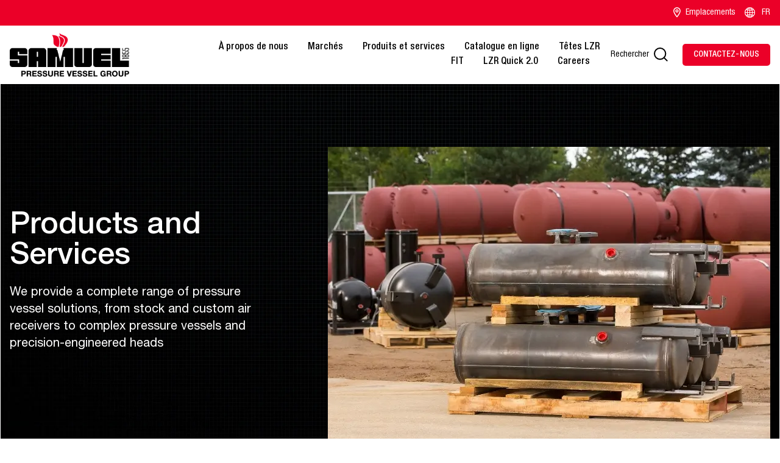

--- FILE ---
content_type: text/html; charset=utf-8
request_url: https://www.samuelpressurevessel.com/fr/produits-services
body_size: 5551
content:
<!DOCTYPE html><html lang="en"><head><meta charSet="utf-8"/><title>Products and Services | Samuel Pressure Vessel Group</title><meta name="viewport" content="width=device-width, initial-scale=1.0, maximum-scale=1, minimum-scale=1"/><meta name="robots" content="index, follow"/><link rel="canonical" href="https://www.samuelpressurevessel.com/fr/produits-services"/><meta name="description" content="Explore the wide range of products and services offered by Samuel Pressure Vessel Group, including custom pressure vessels, heads, and air receivers."/><meta property="title" content="Products and Services | Samuel Pressure Vessel Group"/><meta property="keywords" content="Samuel"/><meta property="og:image" content="https://d3qcxzt6thsmcn.cloudfront.net/s3fs-public/files/Samuel_Pressure%20Vessel%20Group_RGB2.png?VersionId=hErVW0NmV83nN8LkVxqiFkF6xgwxEx2y"/><meta property="twitter:site" content="@samuel"/><meta property="twitter:title" content=" | Pressure Vessel Group"/><meta property="twitter:type" content="summary"/><script src="https://cmp.osano.com/dCv3sovyTJ/fb40e6c8-a1a7-42a5-9ffc-bfaf795e1502/osano.js" async=""></script><script async="" src="https://www.googletagmanager.com/gtag/js?id=G-LYDH21JSNV"></script><script>
              window.dataLayer = window.dataLayer || [];
              function gtag() {
                dataLayer.push(arguments);
              }
              gtag('js', new Date());
              gtag('config', 'G-LYDH21JSNV');
            </script><style>
                        .osano-cm-widget {
                            background-image: url(https://d3qcxzt6thsmcn.cloudfront.net/s3fs-public/cookies_logo/security-icon.png);
                            background-size: contain;
                            border-radius: 100%;
                            width: 40px;
                            height: 40px;
                            right: 1rem;
                            bottom: 1rem;
                            opacity: 0.9;
                            transition-property: opacity, visibility, transform;
                        }
                        .osano-cm-widget svg {
                            display: none;
                        }
                        .osano-cm-widget:focus,
                        .osano-cm-widget:hover {
                            opacity: 1;
                            transform: none;
                        }
                        .osano-cm-widget:active {
                            transform: translateY(1px);
                        }
                    </style><script>
                                  (function(w,d,s,l,i){
                                    w[l]=w[l]||[];
                                    w[l].push({'gtm.start':
                                    new Date().getTime(),event:'gtm.js'});
                                    var f=d.getElementsByTagName(s)[0],
                                    j=d.createElement(s),dl=l!='dataLayer'?'&l='+l:'';
                                    j.async=true;j.src='https://www.googletagmanager.com/gtm.js?id='+i+dl;
                                    f.parentNode.insertBefore(j,f);
                                  })(window,document,'script','dataLayer','GTM-WSW9T7J8');
                                </script><noscript><iframe src="https://www.googletagmanager.com/ns.html?id=GTM-WSW9T7J8" height="0" width="0" style="display:none;visibility:hidden"></iframe></noscript><link rel="preload" as="image" imageSrcSet="/_next/image?url=https%3A%2F%2Fd3qcxzt6thsmcn.cloudfront.net%2Fs3fs-public%2F2025-08%2F94845404-pure-black-wallpaper-luxury-new-4k-pure.jpg&amp;w=3840&amp;q=75 1x" fetchpriority="high"/><link rel="preload" as="image" imageSrcSet="/_next/image?url=https%3A%2F%2Fd3qcxzt6thsmcn.cloudfront.net%2Fs3fs-public%2F2025-10%2Fheader%20image.jpg&amp;w=750&amp;q=75 1x, /_next/image?url=https%3A%2F%2Fd3qcxzt6thsmcn.cloudfront.net%2Fs3fs-public%2F2025-10%2Fheader%20image.jpg&amp;w=1920&amp;q=75 2x" fetchpriority="high"/><meta name="next-head-count" content="20"/><link rel="icon" type="image/png" sizes="32x32" href="/images/favicon-32x32.webp"/><link rel="icon" type="image/png" sizes="16x16" href="/images/favicon-16x16.webp"/><link data-next-font="" rel="preconnect" href="/" crossorigin="anonymous"/><link rel="preload" href="/_next/static/css/1a99d35b425b57e0.css" as="style"/><link rel="stylesheet" href="/_next/static/css/1a99d35b425b57e0.css" data-n-g=""/><link rel="preload" href="/_next/static/css/efb5dbf760881949.css" as="style"/><link rel="stylesheet" href="/_next/static/css/efb5dbf760881949.css" data-n-p=""/><noscript data-n-css=""></noscript><script defer="" nomodule="" src="/_next/static/chunks/polyfills-c67a75d1b6f99dc8.js"></script><script src="/_next/static/chunks/webpack-3d76b4e8537c390c.js" defer=""></script><script src="/_next/static/chunks/framework-5429a50ba5373c56.js" defer=""></script><script src="/_next/static/chunks/main-8e4ac40551201b5d.js" defer=""></script><script src="/_next/static/chunks/pages/_app-7cc457d1eb1dfaa3.js" defer=""></script><script src="/_next/static/chunks/ee8b1517-af4c5772c14a6338.js" defer=""></script><script src="/_next/static/chunks/75fc9c18-af385d3bdb0a9ad1.js" defer=""></script><script src="/_next/static/chunks/94726e6d-c4cbb5dcf369a3dc.js" defer=""></script><script src="/_next/static/chunks/664-5aabd22f6a038f18.js" defer=""></script><script src="/_next/static/chunks/873-b8fe26d3cf935031.js" defer=""></script><script src="/_next/static/chunks/979-d5d71df126504b87.js" defer=""></script><script src="/_next/static/chunks/584-ddac829ac3acc469.js" defer=""></script><script src="/_next/static/chunks/853-f744252c2aae8d11.js" defer=""></script><script src="/_next/static/chunks/768-568bc25ad61d617c.js" defer=""></script><script src="/_next/static/chunks/87-4d486241a7728af6.js" defer=""></script><script src="/_next/static/chunks/815-e64e247529290f7b.js" defer=""></script><script src="/_next/static/chunks/234-ef2bf8e2f8679591.js" defer=""></script><script src="/_next/static/chunks/708-8d25e6d224931f20.js" defer=""></script><script src="/_next/static/chunks/564-6aa1f112a8e2951f.js" defer=""></script><script src="/_next/static/chunks/pages/%5B...slug%5D-923b928ef4fe41f3.js" defer=""></script><script src="/_next/static/jheHrYEzdgbsit_Sn3d19/_buildManifest.js" defer=""></script><script src="/_next/static/jheHrYEzdgbsit_Sn3d19/_ssgManifest.js" defer=""></script></head><body><div id="__next"><div class="HeaderMain headerSkeleton"><div class="topRow"><div class="containerWide"><div class="rightText"><ul><li><a aria-label="Skeleton" href="#"><span style="background:linear-gradient(110deg, #ececec 8%, #f5f5f5 18%, #ececec 33%);background-size:200% 100%;border-radius:1px;background-color:#ececec;animation:1.5s shine linear infinite;width:40px;height:10px;display:inline-block"></span></a></li><li><a aria-label="Skeleton" href="#"><span style="background:linear-gradient(110deg, #ececec 8%, #f5f5f5 18%, #ececec 33%);background-size:200% 100%;border-radius:1px;background-color:#ececec;animation:1.5s shine linear infinite;width:40px;height:10px;display:inline-block"></span></a></li><li class="language"><a aria-label="Skeleton" href="#"> <span style="background:linear-gradient(110deg, #ececec 8%, #f5f5f5 18%, #ececec 33%);background-size:200% 100%;border-radius:1px;background-color:#ececec;animation:1.5s shine linear infinite;width:40px;height:10px;display:inline-block"></span></a></li></ul></div></div></div><div class="HeaderWrap"><div class="containerWide"><div class="Header"><div class="navToggle"><span class="one"></span><span class="two"></span><span class="three"></span></div><div class="logo"><a href="#" aria-label="Skeleton"><span style="background:linear-gradient(110deg, #ececec 8%, #f5f5f5 18%, #ececec 33%);background-size:200% 100%;border-radius:1px;background-color:#ececec;animation:1.5s shine linear infinite;width:196px;height:51px;display:inline-block"></span></a></div><div class="mainNav "><ul><li class="navShow "><a aria-label="Skeleton" class="navAerow" href="#"><span style="background:linear-gradient(110deg, #ececec 8%, #f5f5f5 18%, #ececec 33%);background-size:200% 100%;border-radius:1px;background-color:#ececec;animation:1.5s shine linear infinite;width:100px;height:10px;display:inline-block"></span></a></li><li class="navShow "><a aria-label="Skeleton" class="navAerow" href="#"><span style="background:linear-gradient(110deg, #ececec 8%, #f5f5f5 18%, #ececec 33%);background-size:200% 100%;border-radius:1px;background-color:#ececec;animation:1.5s shine linear infinite;width:100px;height:10px;display:inline-block"></span></a></li><li class="navShow "><a aria-label="Skeleton" class="navAerow" href="#"><span style="background:linear-gradient(110deg, #ececec 8%, #f5f5f5 18%, #ececec 33%);background-size:200% 100%;border-radius:1px;background-color:#ececec;animation:1.5s shine linear infinite;width:100px;height:10px;display:inline-block"></span></a></li><li class="navShow "><a aria-label="Skeleton" class="navAerow" href="#"><span style="background:linear-gradient(110deg, #ececec 8%, #f5f5f5 18%, #ececec 33%);background-size:200% 100%;border-radius:1px;background-color:#ececec;animation:1.5s shine linear infinite;width:100px;height:10px;display:inline-block"></span></a></li></ul></div><div class="rightBox"><div class="searchBox"><span style="background:linear-gradient(110deg, #ececec 8%, #f5f5f5 18%, #ececec 33%);background-size:200% 100%;border-radius:50px;background-color:#ececec;animation:1.5s shine linear infinite;width:150px;height:51px;display:inline-block"></span></div><span style="background:linear-gradient(110deg, #ececec 8%, #f5f5f5 18%, #ececec 33%);background-size:200% 100%;border-radius:1px;background-color:#ececec;animation:1.5s shine linear infinite;width:150px;height:51px;display:inline-block"></span></div></div></div></div></div><div class="bg_white" page-id="235"><div class="layout_onecol container-fluid" id="container_690a5291e1b32" style="padding-top:0px;padding-bottom:25px;margin-top:0px;margin-bottom:80px"><div class="inner-layout_onecol" bundle-id="features_general_component_13"><div class="banner-overlapping-content sierra-market-banner"><img alt="black" fetchpriority="high" width="2560" height="1440" decoding="async" data-nimg="1" class="moc-background" style="color:transparent" srcSet="/_next/image?url=https%3A%2F%2Fd3qcxzt6thsmcn.cloudfront.net%2Fs3fs-public%2F2025-08%2F94845404-pure-black-wallpaper-luxury-new-4k-pure.jpg&amp;w=3840&amp;q=75 1x" src="/_next/image?url=https%3A%2F%2Fd3qcxzt6thsmcn.cloudfront.net%2Fs3fs-public%2F2025-08%2F94845404-pure-black-wallpaper-luxury-new-4k-pure.jpg&amp;w=3840&amp;q=75"/><div class="overlapping-content"><div class="containerMid"><div class="sierra-market-banner-inner"><div class="block-page-heading"><div class="titleHead"><div class="banner-text"><p>Products and Services</p></div></div><div class="block-page-heading-desc"><p>We provide a complete range of pressure vessel solutions, from stock and custom air receivers to complex pressure vessels and precision-engineered heads</p></div></div><div class="block-image"><img alt="High quality pressure vessels" fetchpriority="high" width="726" height="484" decoding="async" data-nimg="1" class="on-hover" style="color:transparent" srcSet="/_next/image?url=https%3A%2F%2Fd3qcxzt6thsmcn.cloudfront.net%2Fs3fs-public%2F2025-10%2Fheader%20image.jpg&amp;w=750&amp;q=75 1x, /_next/image?url=https%3A%2F%2Fd3qcxzt6thsmcn.cloudfront.net%2Fs3fs-public%2F2025-10%2Fheader%20image.jpg&amp;w=1920&amp;q=75 2x" src="/_next/image?url=https%3A%2F%2Fd3qcxzt6thsmcn.cloudfront.net%2Fs3fs-public%2F2025-10%2Fheader%20image.jpg&amp;w=1920&amp;q=75"/></div></div></div></div></div></div></div><div class="layout_onecol containerMid" id="container_68dfe4678e570" style="padding-top:0px;padding-bottom:40px;margin-top:0px;margin-bottom:70px"><div class="inner-layout_onecol" bundle-id="feature_card"><section class="pvg-serving-industries items-per-row-2"></section></div></div><div class="layout_onecol container-fluid"><div class="inner-layout_onecol" bundle-id="connect_with_us_block"><section class="red-strip-banner none"><div class="containerMid"><div class="strip-banner-inner"><div class="strip-banner-content"><div class="strip-banner-title"><h3>Contactez-nous, nous sommes là pour vous aider.</h3></div><div class="strip-banner-content-desc"><h6>Contactez un membre de l'équipe Samuel Pressure Vessel pour en savoir plus sur nos produits et services.</h6></div></div><div class="strip-banner-actions"><a href="/fr/contactez-nous">Nous contacter<!-- --> <span><svg xmlns="http://www.w3.org/2000/svg" width="27" height="27" viewBox="0 0 27 27"><g id="Group_1" data-name="Group 1" transform="translate(-352 -1110.712)"><g id="Ellipse_1" data-name="Ellipse 1" transform="translate(352 1110.712)" fill="transparent" stroke="#fff" stroke-width="1.5"><circle cx="13.5" cy="13.5" r="13.5" stroke="none"></circle><circle cx="13.5" cy="13.5" r="12.75" fill="none"></circle></g><g id="Group_1-2" data-name="Group 1"><path id="Icon_feather-chevron-rightRoundedArrow" data-name="Icon feather-chevron-rightRoundedArrow" d="M13.5,19.08l5.04-5.04L13.5,9" transform="translate(353.253 1109.672)" fill="none" stroke="#fff" stroke-linecap="round" stroke-linejoin="round" stroke-width="1.5"></path><rect id="Rectangle_1" data-name="Rectangle 1" width="18" height="1.5" transform="translate(353 1122.962)" fill="#fff"></rect></g></g></svg></span></a></div></div></div></section></div></div></div><footer><div class="containerMid"><div class="FooterWrap"><div class="blockFooter"><span style="background:linear-gradient(110deg, #ececec 8%, #f5f5f5 18%, #ececec 33%);background-size:200% 100%;border-radius:1px;background-color:#ececec;animation:1.5s shine linear infinite;width:200px;height:28px;display:inline-block"></span><ul class="links"><li><a aria-label="Privacy Policy" href="#">  <span style="background:linear-gradient(110deg, #ececec 8%, #f5f5f5 18%, #ececec 33%);background-size:200% 100%;border-radius:1px;background-color:#ececec;animation:1.5s shine linear infinite;width:170px;height:23px;display:inline-block"></span> </a></li><li><a aria-label="Privacy Policy" href="#">  <span style="background:linear-gradient(110deg, #ececec 8%, #f5f5f5 18%, #ececec 33%);background-size:200% 100%;border-radius:1px;background-color:#ececec;animation:1.5s shine linear infinite;width:170px;height:23px;display:inline-block"></span> </a></li><li><a aria-label="Privacy Policy" href="#">  <span style="background:linear-gradient(110deg, #ececec 8%, #f5f5f5 18%, #ececec 33%);background-size:200% 100%;border-radius:1px;background-color:#ececec;animation:1.5s shine linear infinite;width:170px;height:23px;display:inline-block"></span> </a></li><li><a aria-label="Privacy Policy" href="#">  <span style="background:linear-gradient(110deg, #ececec 8%, #f5f5f5 18%, #ececec 33%);background-size:200% 100%;border-radius:1px;background-color:#ececec;animation:1.5s shine linear infinite;width:170px;height:23px;display:inline-block"></span> </a></li><li><a aria-label="Privacy Policy" href="#">  <span style="background:linear-gradient(110deg, #ececec 8%, #f5f5f5 18%, #ececec 33%);background-size:200% 100%;border-radius:1px;background-color:#ececec;animation:1.5s shine linear infinite;width:170px;height:23px;display:inline-block"></span> </a></li></ul></div><div class="blockFooter"><span style="background:linear-gradient(110deg, #ececec 8%, #f5f5f5 18%, #ececec 33%);background-size:200% 100%;border-radius:1px;background-color:#ececec;animation:1.5s shine linear infinite;width:200px;height:28px;display:inline-block"></span><ul class="links"><li><a aria-label="Privacy Policy" href="#">  <span style="background:linear-gradient(110deg, #ececec 8%, #f5f5f5 18%, #ececec 33%);background-size:200% 100%;border-radius:1px;background-color:#ececec;animation:1.5s shine linear infinite;width:170px;height:23px;display:inline-block"></span> </a></li><li><a aria-label="Privacy Policy" href="#">  <span style="background:linear-gradient(110deg, #ececec 8%, #f5f5f5 18%, #ececec 33%);background-size:200% 100%;border-radius:1px;background-color:#ececec;animation:1.5s shine linear infinite;width:170px;height:23px;display:inline-block"></span> </a></li><li><a aria-label="Privacy Policy" href="#">  <span style="background:linear-gradient(110deg, #ececec 8%, #f5f5f5 18%, #ececec 33%);background-size:200% 100%;border-radius:1px;background-color:#ececec;animation:1.5s shine linear infinite;width:170px;height:23px;display:inline-block"></span> </a></li><li><a aria-label="Privacy Policy" href="#">  <span style="background:linear-gradient(110deg, #ececec 8%, #f5f5f5 18%, #ececec 33%);background-size:200% 100%;border-radius:1px;background-color:#ececec;animation:1.5s shine linear infinite;width:170px;height:23px;display:inline-block"></span> </a></li><li><a aria-label="Privacy Policy" href="#">  <span style="background:linear-gradient(110deg, #ececec 8%, #f5f5f5 18%, #ececec 33%);background-size:200% 100%;border-radius:1px;background-color:#ececec;animation:1.5s shine linear infinite;width:170px;height:23px;display:inline-block"></span> </a></li></ul></div><div class="blockFooter"><span style="background:linear-gradient(110deg, #ececec 8%, #f5f5f5 18%, #ececec 33%);background-size:200% 100%;border-radius:1px;background-color:#ececec;animation:1.5s shine linear infinite;width:200px;height:28px;display:inline-block"></span><ul class="links"><li><a aria-label="Privacy Policy" href="#">  <span style="background:linear-gradient(110deg, #ececec 8%, #f5f5f5 18%, #ececec 33%);background-size:200% 100%;border-radius:1px;background-color:#ececec;animation:1.5s shine linear infinite;width:170px;height:23px;display:inline-block"></span> </a></li><li><a aria-label="Privacy Policy" href="#">  <span style="background:linear-gradient(110deg, #ececec 8%, #f5f5f5 18%, #ececec 33%);background-size:200% 100%;border-radius:1px;background-color:#ececec;animation:1.5s shine linear infinite;width:170px;height:23px;display:inline-block"></span> </a></li><li><a aria-label="Privacy Policy" href="#">  <span style="background:linear-gradient(110deg, #ececec 8%, #f5f5f5 18%, #ececec 33%);background-size:200% 100%;border-radius:1px;background-color:#ececec;animation:1.5s shine linear infinite;width:170px;height:23px;display:inline-block"></span> </a></li><li><a aria-label="Privacy Policy" href="#">  <span style="background:linear-gradient(110deg, #ececec 8%, #f5f5f5 18%, #ececec 33%);background-size:200% 100%;border-radius:1px;background-color:#ececec;animation:1.5s shine linear infinite;width:170px;height:23px;display:inline-block"></span> </a></li><li><a aria-label="Privacy Policy" href="#">  <span style="background:linear-gradient(110deg, #ececec 8%, #f5f5f5 18%, #ececec 33%);background-size:200% 100%;border-radius:1px;background-color:#ececec;animation:1.5s shine linear infinite;width:170px;height:23px;display:inline-block"></span> </a></li></ul></div><div class="blockFooter"><span style="background:linear-gradient(110deg, #ececec 8%, #f5f5f5 18%, #ececec 33%);background-size:200% 100%;border-radius:1px;background-color:#ececec;animation:1.5s shine linear infinite;width:200px;height:28px;display:inline-block"></span><ul class="follows"><li><span style="background:linear-gradient(110deg, #ececec 8%, #f5f5f5 18%, #ececec 33%);background-size:200% 100%;border-radius:50%;background-color:#ececec;animation:1.5s shine linear infinite;width:48px;height:48px;display:inline-block;margin-right:20px"></span></li><li><span style="background:linear-gradient(110deg, #ececec 8%, #f5f5f5 18%, #ececec 33%);background-size:200% 100%;border-radius:50%;background-color:#ececec;animation:1.5s shine linear infinite;width:48px;height:48px;display:inline-block;margin-right:20px"></span></li><li><span style="background:linear-gradient(110deg, #ececec 8%, #f5f5f5 18%, #ececec 33%);background-size:200% 100%;border-radius:50%;background-color:#ececec;animation:1.5s shine linear infinite;width:48px;height:48px;display:inline-block;margin-right:20px"></span></li></ul></div></div></div><div class="copyright"> © 2024 Samuel, Son &amp; Co.</div></footer></div><script id="__NEXT_DATA__" type="application/json">{"props":{"pageProps":{"page":{"status":200,"extra":{"node_id":235,"url":{"en":"/en/products-services","es":"/es/productos-servicios","fr":"/fr/produits-services"},"field_landing_page":0},"data":[{"LayoutId":"layout_onecol","LayoutType":"container-fluid","container_type_id":"container_690a5291e1b32","container_style":{"padding_top":0,"padding_bottom":25,"margin_top":0,"margin_bottom":80,"padding_top_mobile":0,"padding_bottom_mobile":2,"margin_top_mobile":0,"margin_bottom_mobile":3,"padding_top_tablet":0,"padding_bottom_tablet":75,"margin_top_tablet":0,"margin_bottom_tablet":75},"components":{"block_information":[{"region":4,"weight":0,"bundle":"features_general_component_13","field_title":"\u003cp\u003eProducts and Services\u003c/p\u003e","field_sub_title":"\u003cp\u003eWe provide a complete range of pressure vessel solutions, from stock and custom air receivers to complex pressure vessels and precision-engineered heads\u003c/p\u003e","field_image":{"target_id":"3461","alt":"High quality pressure vessels","title":"","width":"726","height":"484","url":"https://d3qcxzt6thsmcn.cloudfront.net/s3fs-public/2025-10/header image.jpg"},"field_button_text":null,"field_background_image":{"target_id":"3213","alt":"black","title":"","width":"2560","height":"1440","url":"https://d3qcxzt6thsmcn.cloudfront.net/s3fs-public/2025-08/94845404-pure-black-wallpaper-luxury-new-4k-pure.jpg"}}]}},{"LayoutId":"layout_onecol","LayoutType":"containerMid","container_type_id":"container_68dfe4678e570","container_style":{"padding_top":0,"padding_bottom":40,"margin_top":0,"margin_bottom":70,"padding_top_mobile":0,"padding_bottom_mobile":2,"margin_top_mobile":0,"margin_bottom_mobile":2,"padding_top_tablet":0,"padding_bottom_tablet":75,"margin_top_tablet":0,"margin_bottom_tablet":75},"components":{"block_information":[{"region":4,"weight":0,"bundle":"feature_card","field_card":null,"field_item_per_row":"2"}]}},{"LayoutId":"layout_onecol","LayoutType":"container-fluid","container_type_id":null,"container_style":null,"components":{"block_information":[{"region":4,"weight":0,"bundle":"connect_with_us_block","field_description":"\u003ch6\u003eContactez un membre de l'équipe Samuel Pressure Vessel pour en savoir plus sur nos produits et services.\u003c/h6\u003e","field_title":"\u003ch3\u003eContactez-nous, nous sommes là pour vous aider.\u003c/h3\u003e","field_button_text":{"title":"Nous contacter","url":"/fr/contactez-nous"},"field_background_color":"none"}]}}],"layout_setting":{"bg":"bg_white"},"seo":{"description":"Explore the wide range of products and services offered by Samuel Pressure Vessel Group, including custom pressure vessels, heads, and air receivers.","title":"Products and Services | Samuel Pressure Vessel Group","canonical_url":"https://www.samuelpressurevessel.com/fr/produits-services","og_image":["https://d3qcxzt6thsmcn.cloudfront.net/s3fs-public/files/Samuel_Pressure%20Vessel%20Group_RGB2.png?VersionId=hErVW0NmV83nN8LkVxqiFkF6xgwxEx2y"],"og_image_url":["https://d3qcxzt6thsmcn.cloudfront.net/s3fs-public/files/Samuel_Pressure%20Vessel%20Group_RGB2.png?VersionId=hErVW0NmV83nN8LkVxqiFkF6xgwxEx2y"],"og_site_name":"Pressure Vessel Group","og_title":"","og_url":"https://admin.samuelpressurevessel.com/fr/custom-rest-api/page","robots":"index, follow","twitter_cards_site":"@samuel","twitter_cards_title":" | Pressure Vessel Group","twitter_cards_type":"summary","abstract":"","keywords":"Samuel","ga4":"G-LYDH21JSNV","gtm":"GTM-WSW9T7J8","code_container":{"head":"\u003cscript src=\"https://cmp.osano.com/dCv3sovyTJ/fb40e6c8-a1a7-42a5-9ffc-bfaf795e1502/osano.js\"\u003e\u003c/script\u003e","body":""}}},"domain":"www.samuelpressurevessel.com","additionalData":{"theme":{"color_scheme":{"primary":"#EB0028","secondary":"#000000","textGray":"#878787","White":"#FFFFFF"},"theme_structure":"samuel"},"logo_url":"https://d3qcxzt6thsmcn.cloudfront.net/s3fs-public/files/Samuel_Pressure%20Vessel%20Group_RGB2.png?VersionId=hErVW0NmV83nN8LkVxqiFkF6xgwxEx2y","header_hellobar":[{"status":true,"title":"Emplacements","url":"/fr/locations","description":null,"icon":"location","submenu_icon":0,"submenus":[]}],"cookies_logo":"https://d3qcxzt6thsmcn.cloudfront.net/s3fs-public/cookies_logo/security-icon.png","header":[{"status":true,"title":"À propos de nous","url":"https://www.samuelpressurevessel.com/fr/à-propos-de-nous","description":null,"icon":null,"submenu_icon":0,"submenus":[{"status":true,"title":"Donation Requests ","url":"#","description":null,"icon":null,"submenu_icon":0,"submenus":[]}],"menu_style":"default"},{"status":true,"title":"Marchés","url":"https://www.samuelpressurevessel.com/fr/marchés","description":null,"icon":null,"submenu_icon":0,"submenus":[]},{"status":true,"title":"Produits et services","url":"https://www.samuelpressurevessel.com/fr/produits-services","description":null,"icon":null,"submenu_icon":0,"submenus":[{"status":true,"title":"Stainless Steel Pressure Vessels","url":"#","description":null,"icon":null,"submenu_icon":0,"submenus":[]},{"status":true,"title":"Récipients sous pression personnalisés","url":"https://www.samuelpressurevessel.com/fr/produits-services/récipients-à-pression-sur-mesure","description":null,"icon":null,"submenu_icon":0,"submenus":[]},{"status":true,"title":"Réservoirs d'air standard","url":"https://www.samuelpressurevessel.com/en/products-services-air-receivers","description":null,"icon":null,"submenu_icon":0,"submenus":[]}],"menu_style":"default"},{"status":true,"title":"Catalogue en ligne","url":"https://spvgstocktanks.com/","description":null,"icon":null,"submenu_icon":0,"submenus":[]},{"status":true,"title":"Têtes LZR FIT","url":"https://www.samuelpressurevessel.com/fr/produits-services/têtes-d'appareils-sous-pression","description":null,"icon":null,"submenu_icon":0,"submenus":[]},{"status":true,"title":"LZR Quick 2.0","url":"https://lzrfittools.com/","description":null,"icon":null,"submenu_icon":0,"submenus":[]},{"status":true,"title":"Careers","url":"https://ebct.fa.us2.oraclecloud.com/hcmUI/CandidateExperience/en/sites/CX_3002/requisitions?lastSelectedFacet=ORGANIZATIONS\u0026mode=location\u0026selectedOrganizationsFacet=300000044309698","description":null,"icon":null,"submenu_icon":0,"submenus":[]}],"search":"Rechercher","contact_us":[{"status":true,"title":"Contactez-nous","url":"https://www.samuelpressurevessel.com/fr/contactez-nous","description":null,"icon":null,"submenu_icon":0,"submenus":[]}],"footer":[{"status":true,"title":"NAVIGATION","url":"","description":null,"icon":null,"submenu_icon":0,"submenus":[{"status":true,"title":"À propos de nous","url":"https://www.samuelpressurevessel.com/fr/à-propos-de-nous","description":null,"icon":null,"submenu_icon":0,"submenus":[{"status":true,"title":"Donation Requests ","url":"#","description":null,"icon":null,"submenu_icon":0,"submenus":[]}],"menu_style":"default"},{"status":true,"title":"Marchés","url":"https://www.samuelpressurevessel.com/fr/marchés","description":null,"icon":null,"submenu_icon":0,"submenus":[]},{"status":true,"title":"Produits et services","url":"https://www.samuelpressurevessel.com/fr/produits-services","description":null,"icon":null,"submenu_icon":0,"submenus":[]},{"status":true,"title":"Catalogue en ligne","url":"https://spvgstocktanks.com/","description":null,"icon":null,"submenu_icon":0,"submenus":[]},{"status":true,"title":"Têtes LZR FIT","url":"https://www.samuelpressurevessel.com/fr/produits-services/têtes-d'appareils-sous-pression","description":null,"icon":null,"submenu_icon":0,"submenus":[]},{"status":true,"title":"LZR Rapide 2.0","url":"https://lzrfittools.com/","description":null,"icon":null,"submenu_icon":0,"submenus":[]}],"menu_style":"default"},{"status":true,"title":"LIENS RAPIDES","url":"","description":null,"icon":null,"submenu_icon":0,"submenus":[{"status":true,"title":"Samuel Manu-Tech Informations pour les actionnaires","url":"https://www.samuel.com","description":null,"icon":null,"submenu_icon":0,"submenus":[]},{"status":true,"title":"politique de confidentialité","url":"https://www.samuelpressurevessel.com/fr/politique-de-confidentialité","description":null,"icon":null,"submenu_icon":0,"submenus":[]},{"status":true,"title":"Politique d'accessibilité","url":"https://www.samuelpressurevessel.com/fr/politique-d'accessibilité","description":null,"icon":null,"submenu_icon":0,"submenus":[]},{"status":true,"title":"Conditions générales","url":"https://www.samuel.com/en/customer-resources/terms-and-conditions","description":null,"icon":null,"submenu_icon":0,"submenus":[]},{"status":true,"title":"Code de conduite","url":"https://samuelprod-s3.s3.ca-central-1.amazonaws.com/s3fs-public/2024-08/samuel-code-of-conduct-006_withsignature_en.pdf?VersionId=bzVEXr.rfaxfHjos1vgNqD2iIi9GMzhq","description":null,"icon":null,"submenu_icon":0,"submenus":[]}],"menu_style":"default"},{"status":true,"title":"ENTRER EN CONTACT","url":"","description":null,"icon":null,"submenu_icon":0,"submenus":[{"status":true,"title":"Emplacements","url":"https://www.samuelpressurevessel.com/en/locations","description":null,"icon":null,"submenu_icon":0,"submenus":[]},{"status":true,"title":"Contactez-nous","url":"https://www.samuelpressurevessel.com/fr/contactez-nous","description":null,"icon":null,"submenu_icon":0,"submenus":[]}],"menu_style":"default"},{"status":true,"title":"SUIVEZ-NOUS","url":"","description":null,"icon":null,"submenu_icon":1,"submenus":[{"status":true,"title":"Facebook","url":"https://www.facebook.com/spvg2","description":null,"icon":"facebook","submenu_icon":1,"submenus":[]},{"status":true,"title":"Youtube","url":"https://www.youtube.com/@samuelpressurevesselgroup6800","description":null,"icon":"youtube","submenu_icon":1,"submenus":[]},{"status":true,"title":"LinkedIn","url":"https://ca.linkedin.com/company/samuel-pressure-vessel-group","description":null,"icon":"linkedin","submenu_icon":1,"submenus":[]}],"menu_style":"default"}],"footer_copyright":"© 2026 Samuel, Son \u0026 Co., Limited"}},"__N_SSP":true},"page":"/[...slug]","query":{"slug":["produits-services"]},"buildId":"jheHrYEzdgbsit_Sn3d19","isFallback":false,"isExperimentalCompile":false,"gssp":true,"locale":"fr","locales":["en","fr","es"],"defaultLocale":"en","scriptLoader":[]}</script></body></html>

--- FILE ---
content_type: application/javascript; charset=UTF-8
request_url: https://www.samuelpressurevessel.com/_next/static/chunks/234-ef2bf8e2f8679591.js
body_size: 1607
content:
"use strict";(self.webpackChunk_N_E=self.webpackChunk_N_E||[]).push([[234],{1950:function(e,a,n){n.d(a,{S:function(){return t}});var m=n(8564);let t=(e,a)=>{var n;let t=null!==(n=m.j[e])&&void 0!==n?n:{API_BASE_URL:"https://admin.samuel.com",API_FOLDER:"admin.samuel.com"};return{CONSTANT:{GET_SETTINGS:t.API_BASE_URL+"/"+a+"/custom-rest-api/header-footer",GET_FOLDER_SETTINGS:"/header-footer",GET_PAGE:t.API_BASE_URL+"/"+a+"/custom-rest-api/page",GET_FOLDER_PAGE:t.API_FOLDER,SAVE_CONTACT_FORM:t.API_BASE_URL+"/custom-rest-api/contact",SUBMIT_CONTACT_FORM:t.API_BASE_URL+"/webform_rest/submit",GET_LOCATIONS:t.API_BASE_URL+"/custom-rest-api/locations",GET_SERVICE_CENTER_LOCATIONS:t.API_BASE_URL+"/custom-rest-api/service-center-locations",PRODUCT_SERVICE_PAGE:t.API_BASE_URL+"/products-and-services/aluminum",SEARCH_PAGE:t.API_BASE_URL,FILE_UPLOAD:t.API_BASE_URL+"/custom-rest-api/upload-image"}}}},8564:function(e,a,n){n.d(a,{j:function(){return p}});var m,t,o,s,l,i,c,A,u,_,r,E,d,P,S,R,L,I,w,v=n(3454);a.Z={APP_USERNAME:"dev",APP_PASSWORD:"S0rt1n0111$",NEXT_PUBLIC_RECAPTCHA_SITE_KEY:"6LfqqFgqAAAAAA3VxDYUoXfeJeHDaqScgOAkA2EK",NEXT_PUBLIC_BU_RECAPTCHA_SITE_KEY:"6LcmN2QqAAAAAOJL5qqtikr8-O42OkKiXglBg7Tk",RECAPTCHA_SECRET_KEY:"6LfqqFgqAAAAACqyW4s1X7Iu_L4cfnAaJHq2i3aV",BU_RECAPTCHA_SECRET_KEY:"6LcmN2QqAAAAAAeHAS72GSHTCyzCoDz_czaBNkuA"};let p={[null!==(m=v.env.SamuelMain)&&void 0!==m?m:"www.samuel.com"]:{API_BASE_URL:"https://admin.samuel.com",API_FOLDER:"admin.samuel.com"},[null!==(t=v.env.Metalspinners)&&void 0!==t?t:"www.metalspinners.com"]:{API_BASE_URL:"https://admin.metalspinners.com",API_FOLDER:"admin.metalspinners.com"},[null!==(o=v.env.Samuelpressurevessel)&&void 0!==o?o:"www.samuelpressurevessel.com"]:{API_BASE_URL:"https://admin.samuelpressurevessel.com",API_FOLDER:"admin.samuelpressurevessel.com"},[null!==(s=v.env.Sierraaluminum)&&void 0!==s?s:"www.sierraaluminum.com"]:{API_BASE_URL:"https://admin.sierraaluminum.com",API_FOLDER:"admin.sierraaluminum.com"},[null!==(l=v.env.Samuelservicecenter)&&void 0!==l?l:"www.samuelservicecenter.com"]:{API_BASE_URL:"https://admin.samuelservicecenter.com",API_FOLDER:"admin.samuelservicecenter.com"},[null!==(i=v.env.Samuelmining)&&void 0!==i?i:"www.samuelmining.com"]:{API_BASE_URL:"https://admin.samuelmining.com",API_FOLDER:"admin.samuelmining.com"},[null!==(c=v.env.Burloaktech)&&void 0!==c?c:"www.burloaktech.com"]:{API_BASE_URL:"https://admin.burloaktech.com",API_FOLDER:"admin.burloaktech.com"},[null!==(A=v.env.Kimtamlogistics)&&void 0!==A?A:"www.kimtamlogistics.com"]:{API_BASE_URL:"https://admin.kimtamlogistics.com",API_FOLDER:"admin.kimtamlogistics.com"},[null!==(u=v.env.Samuelpackaging)&&void 0!==u?u:"www.samuelpackaging.com"]:{API_BASE_URL:"https://admin.samuelpackaging.com",API_FOLDER:"admin.samuelpackaging.com"},[null!==(_=v.env.Samuelautomation)&&void 0!==_?_:"www.samuelautomation.com"]:{API_BASE_URL:"https://admin.samuelautomation.com",API_FOLDER:"admin.samuelautomation.com"},[null!==(r=v.env.Samueladvancedfabrication)&&void 0!==r?r:"www.samueladvancedfabrication.com"]:{API_BASE_URL:"https://admin.samueladvancedfabrication.com",API_FOLDER:"admin.samueladvancedfabrication.com"},[null!==(E=v.env.Samuelatgstainless)&&void 0!==E?E:"www.samuelatgstainless.com"]:{API_BASE_URL:"https://admin.samuelatgstainless.com",API_FOLDER:"admin.samuelatgstainless.com"},[null!==(d=v.env.Samuelatgcarbon)&&void 0!==d?d:"www.samuelatgcarbon.com"]:{API_BASE_URL:"https://admin.samuelatgcarbon.com",API_FOLDER:"admin.samuelatgcarbon.com"},[null!==(P=v.env.Samuelnelsonsteel)&&void 0!==P?P:"www.samuelnelsonsteel.com"]:{API_BASE_URL:"https://admin.samuelnelsonsteel.com",API_FOLDER:"admin.samuelnelsonsteel.com"},[null!==(S=v.env.Samuelrfg)&&void 0!==S?S:"www.samuelrfg.com"]:{API_BASE_URL:"https://admin.samuelrfg.com",API_FOLDER:"admin.samuelrfg.com"},[null!==(R=v.env.Samuelcodingandlabeling)&&void 0!==R?R:"www.samuelcodingandlabeling.com"]:{API_BASE_URL:"https://admin.samuelcodingandlabeling.com",API_FOLDER:"admin.samuelcodingandlabeling.com"},[null!==(L=v.env.Samuelnelsontechnology)&&void 0!==L?L:"www.samuelnelsontechnology.com"]:{API_BASE_URL:"https://admin.samuelnelsontechnology.com",API_FOLDER:"admin.samuelnelsontechnology.com"},[null!==(I=v.env.Mainsteelwww)&&void 0!==I?I:"www.mainsteel.com"]:{API_BASE_URL:"https://admin.mainsteel.com",API_FOLDER:"admin.mainsteel.com"},[null!==(w=v.env.Mainsteel)&&void 0!==w?w:"mainsteel.com"]:{API_BASE_URL:"https://admin.mainsteel.com",API_FOLDER:"admin.mainsteel.com"}}},2733:function(e,a,n){n.d(a,{_:function(){return m}});let m=e=>{let a=document.documentElement;e.theme_structure&&a.classList.add("".concat(e.theme_structure)),Object.entries(e.color_scheme).forEach(e=>{let[n,m]=e;a.style.setProperty("--".concat(n),m)})}},6141:function(e,a,n){n.d(a,{_:function(){return t}});var m=n(8564);n(9734);let t=async(e,a,n)=>{let t=m.Z.APP_USERNAME,o=m.Z.APP_PASSWORD;a=a||"GET";let s=n?JSON.stringify(n):void 0,l=new Headers;l.append("Authorization","Basic ".concat(btoa(t+":"+o))),l.append("Content-Type","application/json");let i=new URL(e),c=Array.from(i.searchParams.entries()),A="".concat(i.origin).concat(i.pathname,"?_format=json");A+=c.length?"&".concat(Array.from(i.searchParams.entries()).map(e=>{let[a,n]=e;return"".concat(a,"=").concat(n)}).join("&")):"";let u={};return u.method=a,u.headers=l,s&&(u.body=s),fetch(A,u).then(e=>e.json())}}}]);

--- FILE ---
content_type: application/javascript; charset=UTF-8
request_url: https://www.samuelpressurevessel.com/_next/static/chunks/564-6aa1f112a8e2951f.js
body_size: 34944
content:
(self.webpackChunk_N_E=self.webpackChunk_N_E||[]).push([[564],{2787:function(e,t,i){"use strict";i.r(t);var l=i(5893),s=i(6546),a=i.n(s),n=i(4715),r=i(7294),d=i(990),c=i(7492),o=i(9957),u=i(6815);d.ZP.registerPlugin(n.V,a()),t.default=e=>{let{sectionInfo:t}=e,i=(0,r.useRef)(null),s=(0,r.useRef)(null),a=(0,r.useRef)(null);return(0,r.useEffect)(()=>{let e=document.querySelector(".blockWrap"),t=document.querySelectorAll(".box-about-gsap");e&&t.length>0&&d.ZP.fromTo(".box-about-gsap",{opacity:0,y:-100},{stagger:.3,opacity:1,duration:1,ease:"power2.inOut",y:0,scrollTrigger:{trigger:".blockWrap",markers:!1,toggleActions:"play none none none"}})}),(0,l.jsx)("section",{ref:s,children:(0,l.jsxs)("div",{className:"aboutSamuel",ref:a,children:[(0,l.jsxs)("div",{className:"titleHead",children:[(0,l.jsx)(u.Z,{title:t.field_title}),(0,l.jsx)(u.Z,{className:"paragraphe-text",title:t.field_description})]}),(null==t?void 0:t.field_card)&&(0,l.jsx)("div",{className:"blockWrap",children:null==t?void 0:t.field_card.map((e,t)=>"card_v1"===e.type?(0,l.jsx)(c.default,{data:e,boxRef:i},"".concat(e.type,"-").concat(t)):(0,l.jsx)(o.default,{data:e,boxRef:i},"".concat(e.type,"-").concat(t)))})]})})}},8074:function(e,t,i){"use strict";i.r(t);var l=i(5893);i(7294);var s=i(6815);t.default=e=>{let{sectionInfo:t}=e,{field_title:i,field_description:a}=t;return(0,l.jsx)("div",{className:"history-hero-wrapper",children:(0,l.jsxs)("div",{className:"history-hero-block-content-section",children:[(0,l.jsx)(s.Z,{className:"history-hero-block-title",title:i}),(0,l.jsx)(s.Z,{className:"history-description",title:a})]})})}},9923:function(e,t,i){"use strict";i.r(t);var l=i(5893);i(7294);var s=i(6815);t.default=e=>{let{sectionInfo:t}=e,{field_title:i,field_description:a}=t;return(0,l.jsx)("div",{className:"history-title-block",children:(0,l.jsxs)("div",{className:"history-title-block-content",children:[(0,l.jsx)(s.Z,{className:"history-title",title:i}),(0,l.jsx)(s.Z,{className:"history-title-desc",title:a})]})})}},1067:function(e,t,i){"use strict";i.r(t);var l=i(5893);i(7294);var s=i(6815);t.default=e=>{let{sectionInfo:t}=e;return(0,l.jsxs)("section",{className:"block-page-heading",children:[(0,l.jsx)("div",{className:"titleHead",children:(0,l.jsx)(s.Z,{title:t.field_title})}),(0,l.jsx)("div",{className:"block-page-heading-desc",children:(0,l.jsx)(s.Z,{title:t.field_description})})]})}},6091:function(e,t,i){"use strict";i.r(t);var l=i(5893);i(7294);var s=i(6815);t.default=e=>{let{sectionInfo:t}=e,{field_title:i,field_description:a,field_item_list:n}=t||{};return(0,l.jsx)("section",{className:"about-atg",children:(0,l.jsxs)("div",{className:"containerMid",children:[(0,l.jsxs)("div",{className:"block-page-heading",children:[(0,l.jsx)(s.Z,{className:"titleHead",title:i}),(0,l.jsx)(s.Z,{className:"block-page-heading-desc",title:a})]}),(0,l.jsx)("div",{className:"listing-with-checkmark listing-grid",children:(0,l.jsx)("ul",{children:null==n?void 0:n.map((e,t)=>(0,l.jsx)("li",{children:(0,l.jsx)(s.Z,{title:null==e?void 0:e.field_title})},"".concat(null==e?void 0:e.type,"-").concat(t)))})})]})})}},3023:function(e,t,i){"use strict";i.r(t);var l=i(5893);i(7294);var s=i(6815),a=i(1664),n=i.n(a),r=i(7637);t.default=e=>{let{sectionInfo:t}=e,{field_title:i,field_button_text:a,field_card:d}=t;return(0,l.jsx)("section",{className:"sierra-services",children:(0,l.jsx)("div",{className:"containerMid",children:(0,l.jsxs)(l.Fragment,{children:[(0,l.jsx)(s.Z,{className:"titleHead",title:i}),(0,l.jsx)("div",{className:"section-action-button",children:a&&(0,l.jsx)(n(),{href:(null==a?void 0:a.url)||"#",className:"border-button",children:null==a?void 0:a.title})}),(0,l.jsx)("div",{className:"services-card-wrapper",children:null==d?void 0:d.map((e,t)=>(0,l.jsxs)("div",{className:"service-card",children:[(0,l.jsx)("div",{className:"card-image",children:(0,l.jsx)(r.Z,{field_image:null==e?void 0:e.field_image})}),(0,l.jsx)("div",{className:"card-content",children:(0,l.jsx)(s.Z,{title:null==e?void 0:e.field_title,className:"inline-hover"})})]},"".concat(e.type,"-").concat(t)))})]})})})}},3182:function(e,t,i){"use strict";i.r(t);var l=i(5893),s=i(7087),a=i(6815),n=i(7637);let r=e=>{let{item:t}=e;return(0,l.jsxs)("div",{className:"award-grid-item",children:[(null==t?void 0:t.field_image)?(0,l.jsx)(n.Z,{className:"award-icon",field_image:null==t?void 0:t.field_image}):(0,l.jsx)("span",{className:"award-icon",children:s.Z.awardIcon}),(0,l.jsxs)("div",{className:"award-content-wrap",children:[(0,l.jsx)(a.Z,{className:"award-name",title:null==t?void 0:t.field_title}),(0,l.jsx)(a.Z,{className:"award-description",title:null==t?void 0:t.field_description})]})]})};t.default=e=>{let{sectionInfo:t}=e,{field_title:i,field_description:s,field_card:n=[]}=t;return(0,l.jsx)("section",{className:"awards-and-recognitions",children:(0,l.jsx)("div",{className:"containerMid",children:(0,l.jsxs)("div",{className:"awards-and-recognitions-wrapper",children:[(0,l.jsxs)("div",{className:"awards-text-left",children:[(0,l.jsx)(a.Z,{className:"titleHead",title:i}),(0,l.jsx)(a.Z,{className:"award-left-content",title:s})]}),(0,l.jsx)("div",{className:"all-awards-content-right",children:(0,l.jsx)("div",{className:"awards-grid",children:(null==n?void 0:n.length)>0&&(null==n?void 0:n.map((e,t)=>(0,l.jsx)(r,{item:e},"".concat(e.field_title,"-").concat(t))))})})]})})})}},8912:function(e,t,i){"use strict";i.r(t);var l=i(5893),s=i(1664),a=i.n(s),n=i(7087),r=i(6815),d=i(7637);let c=e=>{let{item:t}=e;return(0,l.jsxs)("div",{className:"award-grid-item",children:[(null==t?void 0:t.field_image)?(0,l.jsx)(d.Z,{className:"award-icon",field_image:null==t?void 0:t.field_image}):(0,l.jsx)("span",{className:"award-icon",children:n.Z.awardIcon}),(0,l.jsxs)("div",{className:"award-content-wrap",children:[(0,l.jsx)(r.Z,{className:"award-name",title:null==t?void 0:t.field_title}),(0,l.jsx)(r.Z,{className:"award-description",title:null==t?void 0:t.field_description}),(null==t?void 0:t.field_pdf_file)&&(0,l.jsx)(a(),{className:"border-button",href:null==t?void 0:t.field_pdf_file,target:"_blank",rel:"noopener noreferrer",children:"Download PDF"})]})]},null==t?void 0:t.field_title)};t.default=e=>{let{sectionInfo:t}=e,{field_title:i,field_description:s,field_rewards_and_recognitions:a=[]}=t;return(0,l.jsx)("section",{className:"awards-and-recognitions awards-with-certifications",children:(0,l.jsx)("div",{className:"containerMid",children:(0,l.jsxs)("div",{className:"awards-and-recognitions-wrapper",children:[(0,l.jsxs)("div",{className:"awards-text-left",children:[(0,l.jsx)(r.Z,{className:"titleHead",title:i}),(0,l.jsx)(r.Z,{className:"award-left-content",title:s})]}),(0,l.jsx)("div",{className:"all-awards-content-right",children:(0,l.jsx)("div",{className:"awards-grid",children:(null==a?void 0:a.length)>0&&a.map((e,t)=>(0,l.jsx)(c,{item:e},"".concat(e.field_title,"-").concat(t)))})})]})})})}},2790:function(e,t,i){"use strict";i.r(t);var l=i(5893),s=i(6815),a=i(7637);t.default=e=>{let{sectionInfo:t}=e,{field_image:i,field_title:n,field_description:r}=t;return(0,l.jsxs)("div",{className:"aboutBanner",children:[(0,l.jsx)(a.Z,{field_image:i}),(0,l.jsx)("div",{className:"containerMid",children:(0,l.jsxs)("div",{className:"HeroText",children:[(0,l.jsx)(s.Z,{className:"aboutTitle",title:n}),(0,l.jsx)(s.Z,{className:"titleParagrap",title:r})]})})]})}},6763:function(e,t,i){"use strict";i.r(t);var l=i(5893),s=i(6815),a=i(7637),n=i(1664),r=i.n(n);t.default=e=>{var t;let{sectionInfo:i}=e,{field_image:n,field_title:d,field_description:c,field_button_text:o,field_image_list_1:u,field_badges_below_description:m}=i;return(0,l.jsxs)("div",{className:"banner-full-height asg-banner banner-overlay",children:[(0,l.jsx)(a.Z,{field_image:n}),(0,l.jsx)("div",{className:"containerWide",children:(0,l.jsxs)("div",{className:"banner-full-height-heading",children:[(0,l.jsx)(s.Z,{className:"banner-full-height-heading-title",title:d}),c&&(0,l.jsx)(s.Z,{className:"banner-content",title:c}),Array.isArray(m)&&m.length>0||m&&!Array.isArray(m)?(0,l.jsx)("div",{className:"inline-badges",children:Array.isArray(m)?m.map((e,t)=>(0,l.jsx)("div",{className:"single-badge",children:(0,l.jsx)(a.Z,{field_image:{target_id:e.target_id,alt:e.alt,title:e.title,width:e.width,height:e.height,url:e.url},className:"badge"})},t)):m?(0,l.jsx)("div",{className:"single-badge",children:(0,l.jsx)(a.Z,{field_image:{target_id:m.target_id,alt:m.alt,title:m.title,width:m.width,height:m.height,url:m.url},className:"badge"})}):null}):null,(null==o?void 0:o.title)&&(0,l.jsx)(r(),{"aria-label":o.title,className:"border-button",href:null!==(t=o.url)&&void 0!==t?t:"#",children:(0,l.jsx)("span",{children:o.title})})]})}),(null==u?void 0:u.length)>0&&(0,l.jsx)("div",{className:"banner-brand-logo",children:(0,l.jsx)("ul",{children:null==u?void 0:u.map((e,t)=>(0,l.jsx)("li",{children:(0,l.jsx)(a.Z,{field_image:e.field_image,className:"brand-logo-img"})},"".concat(e.target_id,"-").concat(t)))})})]})}},8844:function(e,t,i){"use strict";i.r(t);var l=i(5893),s=i(8629),a=i(2790),n=i(4545),r=i(613),d=i(6763),c=i(2238);t.default=e=>{let{sectionInfo:t}=e;switch(t.field_bundle_type){case"Home":return(0,l.jsx)(s.default,{sectionInfo:t});case"About":return(0,l.jsx)(a.default,{sectionInfo:t});case"Careers":case"type3":return(0,l.jsx)(n.default,{sectionInfo:t});case"Burloak":return(0,l.jsx)(r.default,{sectionInfo:t});case"Automation":return(0,l.jsx)(d.default,{sectionInfo:t});case"Pressure Vessel Group Inner Section":return(0,l.jsx)(c.default,{sectionInfo:t});default:return(0,l.jsx)(l.Fragment,{})}}},5196:function(e,t,i){"use strict";i.r(t);var l=i(5893);i(7294);var s=i(8200),a=i(5635);t.default=e=>{let{sectionInfo:t}=e;switch(t.field_slider_type){case"Type 1":return(0,l.jsx)(s.default,{sectionInfo:t});case"Type 2":return(0,l.jsx)(a.default,{sectionInfo:t});default:return(0,l.jsx)(l.Fragment,{})}}},613:function(e,t,i){"use strict";i.r(t),i.d(t,{default:function(){return d}});var l=i(5893),s=i(7637),a=i(6815),n=i(1664),r=i.n(n);function d(e){var t;let{sectionInfo:i}=e,{field_image:n,field_title:d,field_button_text:c,field_badges_below_description:o}=i;return(0,l.jsx)("section",{children:(0,l.jsxs)("div",{className:"banner-full-height barloak-banner",children:[(0,l.jsx)(s.Z,{field_image:n}),(0,l.jsx)("div",{className:"containerWide",children:(0,l.jsxs)("div",{className:"banner-full-height-heading",children:[(0,l.jsx)(a.Z,{className:"banner-full-height-heading-title",title:d}),Array.isArray(o)&&o.length>0||o&&!Array.isArray(o)?(0,l.jsx)("div",{className:"inline-badges",children:Array.isArray(o)?o.map((e,t)=>(0,l.jsx)("div",{className:"single-badge",children:(0,l.jsx)(s.Z,{field_image:{target_id:e.target_id,alt:e.alt,title:e.title,width:e.width,height:e.height,url:e.url},className:"badge"})},t)):o?(0,l.jsx)("div",{className:"single-badge",children:(0,l.jsx)(s.Z,{field_image:{target_id:o.target_id,alt:o.alt,title:o.title,width:o.width,height:o.height,url:o.url},className:"badge"})}):null}):null,c&&(0,l.jsx)(r(),{"aria-label":null==c?void 0:c.title,className:"border-button",href:null!==(t=null==c?void 0:c.url)&&void 0!==t?t:"#",children:(0,l.jsxs)("span",{children:[" ",null==c?void 0:c.title," "]})})]})})]})})}},5635:function(e,t,i){"use strict";i.r(t);var l=i(5893),s=i(2261),a=i(9304);i(4276),i(7725);var n=i(7637),r=i(6815);t.default=e=>{let{sectionInfo:t}=e,{field_card:i,field_slide_time:d}=t;return(0,l.jsx)(s.tq,{autoplay:d>0&&{delay:d,disableOnInteraction:!1},loop:d>0,navigation:!0,modules:[a.pt,a.W_],className:"banner-textOnly contact-banner banner-slider middle-arrow",children:null==i?void 0:i.map((e,t)=>{var i;return(0,l.jsxs)(s.o5,{className:"heroBanner-slide",children:[(0,l.jsx)(n.Z,{field_image:null==e?void 0:e.field_image}),(0,l.jsxs)("div",{className:"containerWide",children:[(0,l.jsx)("div",{className:"banner-textOnly-heading",children:(0,l.jsx)(r.Z,{className:"banner-textOnly-title",title:null==e?void 0:e.field_title})}),Array.isArray(e.field_badges_below_description)&&e.field_badges_below_description.length>0||e.field_badges_below_description&&!Array.isArray(e.field_badges_below_description)?(0,l.jsx)("div",{className:"inline-badges",children:Array.isArray(e.field_badges_below_description)?e.field_badges_below_description.map((e,t)=>(0,l.jsx)("div",{className:"single-badge",children:(0,l.jsx)(n.Z,{field_image:{target_id:e.target_id,alt:e.alt,title:e.title,width:e.width,height:e.height,url:e.url},className:"badge"})},t)):e.field_badges_below_description?(0,l.jsx)("div",{className:"single-badge",children:(0,l.jsx)(n.Z,{field_image:{target_id:e.field_badges_below_description.target_id,alt:e.field_badges_below_description.alt,title:e.field_badges_below_description.title,width:e.field_badges_below_description.width,height:e.field_badges_below_description.height,url:e.field_badges_below_description.url},className:"badge"})}):null}):null]})]},"".concat(null!==(i=null==e?void 0:e.field_title)&&void 0!==i?i:null==e?void 0:e.type,"-").concat(t))})})}},8629:function(e,t,i){"use strict";i.r(t),i.d(t,{default:function(){return c}});var l=i(5893),s=i(7637),a=i(6815),n=i(7087),r=i(1664),d=i.n(r);function c(e){var t,i;let{sectionInfo:r}=e,{field_image:c,field_title:o,field_description:u,field_button_text:m,field_card:v,field_badges_below_description:h}=r;return(0,l.jsx)("section",{children:(0,l.jsxs)("div",{className:"HeroBanner section-animation",children:[(0,l.jsx)(s.Z,{field_image:c}),(0,l.jsx)("div",{className:"containerWide",children:(0,l.jsxs)("div",{className:"HeroText",children:[(0,l.jsx)(a.Z,{className:"banner-text",title:o}),u&&(0,l.jsx)(a.Z,{className:"hero-content",title:u}),Array.isArray(h)&&h.length>0||h&&!Array.isArray(h)?(0,l.jsx)("div",{className:"inline-badges",children:Array.isArray(h)?h.map((e,t)=>(0,l.jsx)("div",{className:"single-badge",children:(0,l.jsx)(s.Z,{field_image:{target_id:e.target_id,alt:e.alt,title:e.title,width:e.width,height:e.height,url:e.url},className:"badge"})},t)):h?(0,l.jsx)("div",{className:"single-badge",children:(0,l.jsx)(s.Z,{field_image:{target_id:h.target_id,alt:h.alt,title:h.title,width:h.width,height:h.height,url:h.url},className:"badge"})}):null}):null,(null==m?void 0:m.title)&&(0,l.jsx)(d(),{"aria-label":null==m?void 0:m.title,className:"btnView",href:null!==(i=null==m?void 0:m.url)&&void 0!==i?i:"#",children:(0,l.jsx)("span",{children:null==m?void 0:m.title})})]})}),null==v?void 0:null===(t=v.filter(e=>{var t;return null!==(t=e.field_title)&&void 0!==t?t:e.field_sub_title}))||void 0===t?void 0:t.map((e,t)=>{var i,s;return(0,l.jsx)("div",{className:"floating-action-button",children:(0,l.jsxs)(d(),{href:null!==(i=null==e?void 0:e.field_url.url)&&void 0!==i?i:"#",children:[(0,l.jsxs)("div",{className:"action-button-title",children:[(0,l.jsx)(a.Z,{title:null==e?void 0:e.field_title}),(0,l.jsx)(a.Z,{title:null==e?void 0:e.field_sub_title})]}),(0,l.jsx)("span",{className:"action-arrow",children:n.Z.rightAerow})]})},"".concat(null!==(s=e.field_title)&&void 0!==s?s:e.field_sub_title,"-").concat(t))})]})})}},8200:function(e,t,i){"use strict";i.r(t);var l=i(5893),s=i(2261),a=i(9304);i(4276),i(7725),i(3207);var n=i(7637),r=i(6815),d=i(1664),c=i.n(d);let o=e=>{var t,i;let{card:s}=e;return(0,l.jsxs)(l.Fragment,{children:[(0,l.jsx)(n.Z,{field_image:null==s?void 0:s.field_image}),(0,l.jsx)("div",{className:"containerWide",children:(0,l.jsxs)("div",{className:"HeroText",children:[(0,l.jsx)(r.Z,{className:"banner-text",title:null==s?void 0:s.field_title}),s.field_description&&(0,l.jsx)(r.Z,{className:"hero-content",title:null==s?void 0:s.field_description}),Array.isArray(s.field_badges_below_description)&&s.field_badges_below_description.length>0||s.field_badges_below_description&&!Array.isArray(s.field_badges_below_description)?(0,l.jsx)("div",{className:"inline-badges",children:Array.isArray(s.field_badges_below_description)?s.field_badges_below_description.map((e,t)=>(0,l.jsx)("div",{className:"single-badge",children:(0,l.jsx)(n.Z,{field_image:{target_id:e.target_id,alt:e.alt,title:e.title,width:e.width,height:e.height,url:e.url},className:"badge"})},t)):s.field_badges_below_description?(0,l.jsx)("div",{className:"single-badge",children:(0,l.jsx)(n.Z,{field_image:{target_id:s.field_badges_below_description.target_id,alt:s.field_badges_below_description.alt,title:s.field_badges_below_description.title,width:s.field_badges_below_description.width,height:s.field_badges_below_description.height,url:s.field_badges_below_description.url},className:"badge"})}):null}):null,(null==s?void 0:null===(t=s.field_button_text)||void 0===t?void 0:t.title)&&(0,l.jsx)(c(),{"aria-label":null==s?void 0:s.field_button_text.title,className:"btnView",href:null!==(i=s.field_button_text.url)&&void 0!==i?i:"#",children:(0,l.jsx)("span",{children:s.field_button_text.title})})]})})]})};t.default=e=>{let{sectionInfo:t}=e,{field_card:i,field_slide_time:n}=t,r=(null==i?void 0:i.length)>1;return(0,l.jsx)(l.Fragment,{children:r?(0,l.jsx)(s.tq,{autoplay:n>0&&{delay:n,disableOnInteraction:!1},loop:n>0,navigation:!0,modules:[a.pt,a.W_],className:"HeroBanner section-animation banner-slider",children:i.map((e,t)=>{var i;return(0,l.jsx)(s.o5,{className:"heroBanner-slide",children:(0,l.jsx)(o,{card:e})},"".concat(null!==(i=e.field_title)&&void 0!==i?i:e.type,"-").concat(t))})}):(0,l.jsx)("div",{className:"HeroBanner section-animation",children:null==i?void 0:i.map((e,t)=>{var i;return(0,l.jsx)("div",{className:"heroBanner-slide",children:(0,l.jsx)(o,{card:e})},"".concat(null!==(i=e.field_title)&&void 0!==i?i:e.type,"-").concat(t))})})})}},3614:function(e,t,i){"use strict";i.r(t);var l=i(5893),s=i(6815),a=i(7637),n=i(381),r=i.n(n);t.default=e=>{var t,i,n;let{sectionInfo:d}=e,c=null===(i=d.view_build)||void 0===i?void 0:null===(t=i.data)||void 0===t?void 0:t[0];return(0,l.jsxs)(l.Fragment,{children:[" ",c&&(0,l.jsx)("section",{className:"news-page-hero news-blog-hero",children:(0,l.jsxs)("div",{className:"featured-post",children:[(0,l.jsx)("div",{className:"news-hero-bg-img",style:{backgroundImage:"url(".concat(encodeURI((null==c?void 0:null===(n=c.field_featured_image)||void 0===n?void 0:n.url)||""),")")}}),(0,l.jsx)("div",{className:"news-gradient-filter"}),(0,l.jsx)("div",{className:"containerMid",children:(0,l.jsx)("article",{id:"post-25892",className:"news-hero-post",children:(0,l.jsxs)("div",{className:"news-hero-post-wrapper",children:[(0,l.jsx)("div",{className:"news-hero-post-content",children:(0,l.jsxs)("div",{className:"content-block",children:[(0,l.jsx)("header",{className:"entry-header",children:(0,l.jsx)("div",{className:"entry-meta",children:c&&(0,l.jsx)(s.Z,{className:"news-date",tagName:"div",title:r()(new Date(parseInt((null==c?void 0:c.created)+"000"))).format("MMMM DD, YYYY")})})}),(0,l.jsx)(s.Z,{className:"entry-title",title:null==c?void 0:c.title}),(0,l.jsx)(s.Z,{tagName:"div",className:"entry-content",title:null==c?void 0:c.field_short_description})]})}),(0,l.jsx)("div",{className:"news-hero-post-image",children:(0,l.jsx)(a.Z,{field_image:null==c?void 0:c.field_featured_image})})]})})})]})})]})}},2238:function(e,t,i){"use strict";i.r(t);var l=i(5893),s=i(6815),a=i(7637),n=i(1664),r=i.n(n);t.default=e=>{var t;let{sectionInfo:i}=e,{field_image:n,field_title:d,field_description:c,field_button_text:o,field_badges_below_description:u}=i;return(0,l.jsxs)("section",{className:"banner-overlapping-content pvg-overlapping-banner",children:[(0,l.jsx)(a.Z,{className:"moc-background",field_image:n}),(0,l.jsx)("div",{className:"overlapping-content",children:(0,l.jsxs)("div",{className:"containerMid",children:[(0,l.jsxs)("div",{className:"block-page-heading",children:[(0,l.jsx)("div",{className:"titleHead",children:(0,l.jsx)(s.Z,{title:d})}),(0,l.jsx)(s.Z,{className:"block-page-heading-desc",title:c}),o&&(0,l.jsx)(r(),{"aria-label":o.title,className:"border-button",href:null!==(t=null==o?void 0:o.url)&&void 0!==t?t:"#",children:(0,l.jsxs)("span",{children:[" ",o.title," "]})})]}),Array.isArray(u)&&u.length>0||u&&!Array.isArray(u)?(0,l.jsx)("div",{className:"inline-badges",children:Array.isArray(u)?u.map((e,t)=>(0,l.jsx)("div",{className:"single-badge",children:(0,l.jsx)(a.Z,{field_image:{target_id:e.target_id,alt:e.alt,title:e.title,width:e.width,height:e.height,url:e.url},className:"badge"})},t)):u?(0,l.jsx)("div",{className:"single-badge",children:(0,l.jsx)(a.Z,{field_image:{target_id:u.target_id,alt:u.alt,title:u.title,width:u.width,height:u.height,url:u.url},className:"badge"})}):null}):null]})})]})}},6703:function(e,t,i){"use strict";i.r(t);var l=i(5893),s=i(7294),a=i(7087),n=i(6815),r=i(7637);t.default=e=>{let{sectionInfo:t}=e,[i]=(0,s.useState)(()=>t.view_build&&t.view_build.data?t.view_build.data:null);return(0,l.jsx)("section",{className:"our-all-businesses",children:(0,l.jsx)("div",{className:"all-businesses-wrapper",children:(0,l.jsx)("div",{className:"all-businesses-grid",children:i&&i.map((e,t)=>{var i,s,d,c;return(0,l.jsxs)("div",{className:"business-grid-item",children:[(0,l.jsx)("div",{className:"business-image",children:(0,l.jsx)(r.Z,{field_image:e.field_featured_image})}),(0,l.jsxs)("div",{className:"business-content",children:[(0,l.jsx)("div",{className:"business-name",children:(0,l.jsx)(n.Z,{tagName:"h3",title:e.title})}),(0,l.jsx)(n.Z,{tagName:"div",title:e.field_short_description}),(0,l.jsx)("div",{className:"business-actions",children:(0,l.jsxs)("a",{href:(null===(i=e.field_url)||void 0===i?void 0:i.url)?null===(s=e.field_url)||void 0===s?void 0:s.url:"#",className:"btn-view-more",children:[(null===(d=e.field_url)||void 0===d?void 0:d.title)?null===(c=e.field_url)||void 0===c?void 0:c.title:"View More"," ",a.Z.topAerow]})})]})]},t)})})})})}},8402:function(e,t,i){"use strict";i.r(t);var l=i(5893),s=i(6815),a=i(1664),n=i.n(a),r=i(7637);t.default=e=>{let{sectionInfo:t}=e,{field_title:i,field_description:a,field_button_text:d,field_image:c}=t;return(0,l.jsxs)("section",{className:"banner-overlapping-content",children:[(0,l.jsx)(r.Z,{className:"moc-background",field_image:c}),(0,l.jsx)("div",{className:"overlapping-content",children:(0,l.jsx)("div",{className:"containerMid",children:(0,l.jsxs)("div",{className:"block-page-heading",children:[(0,l.jsx)(s.Z,{className:"titleHead",title:i}),(0,l.jsx)(s.Z,{className:"block-page-heading-desc",title:a}),(null==d?void 0:d.title)&&(0,l.jsx)(n(),{href:(null==d?void 0:d.url)||"#",className:"border-button",children:null==d?void 0:d.title})]})})})]})}},3666:function(e,t,i){"use strict";i.r(t);var l=i(5893);i(7294);var s=i(6815);t.default=e=>{var t,i,a,n;let{sectionInfo:r}=e,d=null!==(n=null==r?void 0:null===(i=r.field_item_list)||void 0===i?void 0:null===(t=i[0])||void 0===t?void 0:t.field_bullets_per_row)&&void 0!==n?n:"";return(0,l.jsx)("div",{className:"bg-white common-block",children:(0,l.jsxs)("section",{className:"common-block-inner",children:[(0,l.jsx)("div",{className:"common-block-heading",children:(0,l.jsx)(s.Z,{title:null==r?void 0:r.field_title,className:"titleHead"})}),(0,l.jsx)(s.Z,{title:null==r?void 0:r.field_description,className:"common-block-description"}),(0,l.jsx)("div",{className:"common-block-content",children:(0,l.jsx)("div",{className:"common-block-listing field_bullets_per_row-".concat(d),children:(0,l.jsx)("ul",{className:"list-".concat(null==r?void 0:r.field_list_style),children:null==r?void 0:null===(a=r.field_item_list)||void 0===a?void 0:a.flatMap((e,t)=>{var i;return null==e?void 0:null===(i=e.field_item_list)||void 0===i?void 0:i.map((e,i)=>(0,l.jsx)("li",{children:(0,l.jsx)(s.Z,{title:null==e?void 0:e.field_title,tagName:"span"})},"".concat(t,"-").concat(i,"-").concat(null==e?void 0:e.field_title)))})})})})]})})}},1942:function(e,t,i){"use strict";i.r(t);var l=i(5893);i(7294);var s=i(7087),a=i(6815),n=i(1664),r=i.n(n);t.default=e=>{var t;let{sectionInfo:i}=e,{field_title:n,field_description:d,field_background_color:c,field_button_text:o}=i;return(0,l.jsx)("section",{className:"red-strip-banner ".concat(c),children:(0,l.jsx)("div",{className:"containerMid",children:(0,l.jsxs)("div",{className:"strip-banner-inner",children:[(0,l.jsxs)("div",{className:"strip-banner-content",children:[(0,l.jsx)(a.Z,{className:"strip-banner-title",title:n}),(0,l.jsx)(a.Z,{className:"strip-banner-content-desc",title:d})]}),(0,l.jsx)("div",{className:"strip-banner-actions",children:o&&(0,l.jsxs)(r(),{href:null!==(t=null==o?void 0:o.url)&&void 0!==t?t:"#",children:[null==o?void 0:o.title," ",(0,l.jsx)("span",{children:s.Z.rightRoundedArrow})]})})]})})})}},3261:function(e,t,i){"use strict";i.r(t);var l=i(5893),s=i(7087),a=i(6815),n=i(7637),r=i(1664),d=i.n(r);let c=e=>{var t,i;let{item:r}=e;return(0,l.jsx)(d(),{"aria-label":r.field_title,href:null!==(i=null===(t=r.field_url)||void 0===t?void 0:t.url)&&void 0!==i?i:"#",children:(0,l.jsxs)("div",{className:"services-list-item",children:[(0,l.jsx)(n.Z,{field_image:r.field_image}),(0,l.jsxs)("div",{className:"service-content-wrapper",children:[(0,l.jsxs)("div",{className:"services-list-content",children:[(0,l.jsx)(a.Z,{className:"services-list-title",title:r.field_title}),(0,l.jsx)(a.Z,{className:"services-list-content-desc",title:r.field_description})]}),(0,l.jsx)("div",{className:"goto-service-action",children:s.Z.rightRoundedArrow})]})]})},r.field_title)};t.default=e=>{let{sectionInfo:t}=e,{field_title:i,field_card:s=[]}=t;return(0,l.jsxs)("section",{className:"full-width-grid-services",children:[(0,l.jsx)("div",{className:"containerMid",children:(0,l.jsx)(a.Z,{className:"titleHead",title:i})}),(0,l.jsx)("div",{className:"grid-services-listing",children:s.length>0&&s.map((e,t)=>(0,l.jsx)(c,{item:e},"".concat(e.field_title,"-").concat(t)))})]})}},141:function(e,t,i){"use strict";i.r(t);var l=i(5893),s=i(7294),a=i(6815);let n=e=>{let{faq:t,index:i,expandedIndex:s,setExpandedIndex:n}=e,r=s===i;return(0,l.jsxs)("div",{className:"faq-item ".concat(r?"active":""),children:[(0,l.jsxs)("button",{className:"faq-toggle-button",onClick:()=>n(r?null:i),"aria-expanded":r,"aria-controls":"faqs-text-".concat(i),children:[(0,l.jsx)(a.Z,{title:null==t?void 0:t.field_title}),(0,l.jsxs)("svg",{className:"fill-black shrink-0 ml-8 ".concat(r?"rotate-180 !fill-Red":""),width:"16",height:"16",xmlns:"http://www.w3.org/2000/svg",children:[(0,l.jsx)("rect",{y:"7",width:"16",height:"2",rx:"1",className:"transform origin-center transition duration-200 ease-out ".concat(s===i?"!rotate-180":"")}),(0,l.jsx)("rect",{y:"7",width:"16",height:"2",rx:"1",className:"transform origin-center rotate-90 transition duration-200 ease-out ".concat(s===i?"!rotate-180":"")})]})]}),(0,l.jsx)("div",{id:"faqs-text-".concat(i),"aria-labelledby":"faqs-title-".concat(i),className:"faq-content-wrapper transition-all duration-300 ease-out ".concat(r?"grid-rows-[1fr] opacity-100":"grid-rows-[0fr] opacity-0"),children:(0,l.jsx)(a.Z,{className:"faq-content",title:null==t?void 0:t.field_description})})]},null==t?void 0:t.field_title)};t.default=e=>{let{sectionInfo:t}=e,{field_title:i,field_sub_title:r,field_faq:d=[]}=t,[c,o]=(0,s.useState)(null);return(0,l.jsxs)("section",{className:"faq-section career-faq",children:[(0,l.jsxs)("div",{className:"faq-heading heading-dual-tone",children:[(0,l.jsx)(a.Z,{title:i,className:"titleHead"}),(0,l.jsx)(a.Z,{title:r,className:"titleHead"})]}),(0,l.jsx)("div",{className:"faq-content-grid",children:null==d?void 0:d.map((e,t)=>(0,l.jsx)(n,{faq:e,index:t,expandedIndex:c,setExpandedIndex:o},"".concat(null==e?void 0:e.field_title,"-").concat(t)))})]})}},4621:function(e,t,i){"use strict";i.r(t);var l=i(5893),s=i(6815),a=i(7637);t.default=e=>{let{sectionInfo:t}=e,{field_title:i,field_sub_title:n,field_image:r,field_description:d}=t;return(0,l.jsx)("section",{className:"about-fam-foundation",children:(0,l.jsxs)("div",{className:"containerMid",children:[(0,l.jsx)(s.Z,{title:i,className:"titleHead"}),(0,l.jsx)("div",{className:"about-foundation-row-wrapper",children:(0,l.jsxs)("div",{className:"about-foundation-row box-contains-text-only",children:[(0,l.jsxs)("div",{className:"row-inner-col",children:[(0,l.jsx)(s.Z,{title:n}),(0,l.jsx)("div",{className:"about-foundation-row box-contains-image mt-4",children:(0,l.jsx)(a.Z,{field_image:r})})]}),(0,l.jsx)(s.Z,{className:"row-inner-col",title:d})]})})]})})}},834:function(e,t,i){"use strict";i.r(t);var l=i(5893),s=i(6815),a=i(7087),n=i(1664),r=i.n(n),d=i(7294);t.default=e=>{let{sectionInfo:t}=e,[i,n]=(0,d.useState)(null);return(0,d.useEffect)(()=>{var e,i,l,s,a;let r=null===(i=t.view_build)||void 0===i?void 0:null===(e=i.filters)||void 0===e?void 0:e.county,d=null===(s=t.view_build)||void 0===s?void 0:null===(l=s.filters)||void 0===l?void 0:l.state,c=null===(a=t.view_build)||void 0===a?void 0:a.data;r&&d&&c&&n(r&&d?r&&r.map(e=>({...e,states:d.filter(t=>t.parents===e.id).map(e=>{let t=null==c?void 0:c.filter(t=>parseInt(t.field_location)===e.id);return t&&(e.address=t),e})})):null)},[t]),(0,l.jsx)("section",{className:"quality-certification-locations",children:(0,l.jsx)("div",{className:"quality-certifications-container all-loc-certificates",children:i&&(null==i?void 0:i.map((e,t)=>{var i;return(0,l.jsxs)("div",{className:"quality-certifications-items",children:[(0,l.jsx)(s.Z,{tagName:"h2",title:e.name,className:"main-loc"}),(null===(i=e.states)||void 0===i?void 0:i.length)>0&&e.states.map((e,t)=>(0,l.jsxs)("div",{className:"quality-certifications-item",children:[(0,l.jsx)(s.Z,{tagName:"div",title:e.name,className:"certification-heading"}),e.address.map((e,t)=>{var i;return(0,l.jsxs)("div",{className:"quality-certifications-item-pdf",children:[(0,l.jsx)(s.Z,{tagName:"div",title:e.field_description,className:"certification-description"}),(null===(i=e.field_pdf_file)||void 0===i?void 0:i.length)>0&&e.field_pdf_file.map((e,t)=>(0,l.jsx)("div",{className:"certification-pdf",children:(0,l.jsxs)(r(),{href:e.field_pdf_file,target:"_blank",rel:"noopener noreferrer","aria-label":e.field_title,children:[(0,l.jsx)("span",{children:a.Z.pdfIcon}),(0,l.jsx)(s.Z,{title:e.field_title})]})},"pdf-".concat(t)))]},t)})]},t))]},t)}))})})}},9656:function(e,t,i){"use strict";i.r(t);var l=i(5893),s=i(7087),a=i(6815);t.default=e=>{var t,i;let{sectionInfo:n}=e,{field_title:r}=n;return(0,l.jsx)("section",{className:"credit-applications",children:(0,l.jsxs)("div",{className:"credit-applications-wrapper",children:[(0,l.jsx)(a.Z,{className:"credit-apps-page-title",title:r}),(0,l.jsx)("div",{className:"all-credit-apps",children:null===(t=null!==(i=null==n?void 0:n.field_credit_applications_list)&&void 0!==i?i:[])||void 0===t?void 0:t.map((e,t)=>{var i,n;return(0,l.jsxs)("div",{className:"credit-apps-country-wise",children:[(0,l.jsxs)("div",{className:"credit-apps-description",children:[(0,l.jsx)(a.Z,{className:"country-name",title:null==e?void 0:e.field_title}),(0,l.jsx)(a.Z,{className:"specific-credit-app",title:null==e?void 0:e.field_description})]}),(0,l.jsx)("div",{className:"all-province-credit-apps",children:null===(i=null!==(n=null==e?void 0:e.field_state_wrapper_list)&&void 0!==n?n:[])||void 0===i?void 0:i.map((e,t)=>{var i,n;return(0,l.jsxs)("div",{className:"province-credit-app",children:[(null==e?void 0:e.field_title)&&(0,l.jsx)(a.Z,{className:"province-name",title:e.field_title}),(0,l.jsx)("div",{className:"credit-apps-listing",children:null===(i=null!==(n=null==e?void 0:e.field_pdf_list)&&void 0!==n?n:[])||void 0===i?void 0:i.map((e,t)=>(0,l.jsxs)("a",{target:"_blank",rel:"noopener noreferrer",href:null==e?void 0:e.field_pdf_list,className:"credit-app",children:[s.Z.pdfIcon,(0,l.jsx)(a.Z,{title:null==e?void 0:e.field_title})]},t))})]},t)})})]},t)})})]})})}},5626:function(e,t,i){"use strict";i.r(t);var l=i(5893),s=i(7087),a=i(6815),n=i(1664),r=i.n(n);i(7294),t.default=e=>{let{sectionInfo:t}=e,{field_title:i,field_pdf_file:n}=t;return(null==n?void 0:n.length)?(0,l.jsxs)("section",{className:"business-policy-and-certificate",children:[(0,l.jsx)(a.Z,{className:"section-main-heading",title:i}),(0,l.jsx)("div",{className:"business-policy-row",children:null==n?void 0:n.map((e,t)=>{let{field_title:i,field_document:n,field_document_name:d,field_description:c}=e;return(0,l.jsxs)("div",{className:"business-policy-col",children:[d&&n&&(0,l.jsxs)(l.Fragment,{children:[(0,l.jsx)(a.Z,{className:"policy-col-heading",title:i}),(0,l.jsxs)("div",{className:"policy-certificate",children:[(0,l.jsx)("div",{className:"pdfIconBG",children:s.Z.pdfIconLarge}),(0,l.jsx)("div",{className:"policy-name",children:(0,l.jsx)(r(),{href:n,target:"_blank",rel:"noopener noreferrer",children:(0,l.jsx)(a.Z,{title:d})})})]})]}),(0,l.jsx)(a.Z,{className:"policy-description",title:c})]},"".concat(i,"-").concat(t))})})]}):null}},273:function(e,t,i){"use strict";i.r(t);var l=i(5893),s=i(6815),a=i(1664),n=i.n(a);t.default=e=>{var t,i,a,r;let{sectionInfo:d}=e,{field_title:c,field_description:o,field_button_text:u,field_button_text_1:m}=d;return(0,l.jsx)("div",{className:"containerMid",children:(0,l.jsxs)("section",{className:"template-about-section",children:[(0,l.jsxs)("div",{className:"about-paragraph",children:[(0,l.jsx)(s.Z,{className:"sub-titleHead",title:c}),(0,l.jsx)(s.Z,{title:o})]}),(null==u?void 0:u.title)&&!m&&!((null==u?void 0:u.title)&&m)&&(0,l.jsx)(n(),{"aria-label":"View more",href:null!==(t=null==u?void 0:u.url)&&void 0!==t?t:"#",className:"border-button",children:u.title}),(null==m?void 0:m.title)&&!u&&!(u&&m)&&(0,l.jsx)(n(),{href:null!==(i=null==m?void 0:m.url)&&void 0!==i?i:"#",className:"border-button",children:null==m?void 0:m.title}),(null==u?void 0:u.title)&&(null==m?void 0:m.title)&&(0,l.jsxs)("div",{className:"blurb-student-section-actions",children:[(null==u?void 0:u.title)&&(0,l.jsx)(n(),{href:null!==(a=null==u?void 0:u.url)&&void 0!==a?a:"#",className:"border-button border-bg-filled",children:null==u?void 0:u.title}),(null==m?void 0:m.title)&&(0,l.jsx)(n(),{href:null!==(r=null==m?void 0:m.url)&&void 0!==r?r:"#",className:"border-button",children:null==m?void 0:m.title})]})]})})}},3970:function(e,t,i){"use strict";i.r(t);var l=i(5893),s=i(6815),a=i(1664),n=i.n(a);i(7294),t.default=e=>{var t;let{sectionInfo:i}=e,{field_title:a,field_description:r,field_button_text:d,field_sub_title:c}=i;return(0,l.jsx)("section",{className:"gray-gradient-bg sectionWho-we-are",children:(0,l.jsx)("div",{className:"containerMid",children:(0,l.jsxs)("div",{className:"who-we-are-inner",children:[(0,l.jsx)(s.Z,{className:"sub-titleHead",title:a}),(0,l.jsx)(s.Z,{className:"titleHead",title:c}),(0,l.jsx)(s.Z,{className:"section-content",title:r}),d&&(0,l.jsx)(n(),{"aria-label":null==d?void 0:d.title,href:null!==(t=null==d?void 0:d.url)&&void 0!==t?t:"#",className:"border-button",children:null==d?void 0:d.title})]})})})}},5794:function(e,t,i){"use strict";i.r(t);var l=i(5893),s=i(6815),a=i(7637),n=i(1664),r=i.n(n);t.default=e=>{let{sectionInfo:t}=e,{field_item_per_row:i,field_card:n}=t;return(0,l.jsx)("section",{className:"pvg-serving-industries items-per-row-".concat(i),children:null==n?void 0:n.map((e,t)=>{var i,n;return(0,l.jsx)(r(),{href:null!==(n=null===(i=e.field_url)||void 0===i?void 0:i.url)&&void 0!==n?n:"#",children:(0,l.jsxs)("div",{className:"serving-industry-card",children:[(0,l.jsx)("div",{className:"industry-image",children:(0,l.jsx)(a.Z,{field_image:e.field_image})}),(0,l.jsxs)("div",{className:"industry-desc",children:[(0,l.jsx)(s.Z,{className:"industry-desc-title",title:e.field_title}),(0,l.jsx)(s.Z,{className:"industry-desc-content",title:e.field_description})]})]})},"".concat(null==e?void 0:e.type,"-").concat(t))})})}},3072:function(e,t,i){"use strict";i.r(t);var l=i(5893),s=i(7087),a=i(6815);t.default=e=>{let{sectionInfo:t}=e;if(!t)return null;let{field_author_name:i,field_designation:n,field_address:r,field_email:d,field_description:c}=t;return(0,l.jsx)("section",{className:"family-foundation-address",children:(0,l.jsxs)("div",{className:"containerMid",children:[(0,l.jsxs)("div",{className:"foundation-address-wrapper",children:[(0,l.jsxs)("div",{className:"post-holder-name-designation",children:[i&&(0,l.jsx)(a.Z,{className:"holder-name",title:i}),n&&(0,l.jsx)(a.Z,{className:"holder-designation",title:n})]}),(0,l.jsxs)("div",{className:"post-holder-address with-icon",children:[(0,l.jsx)("div",{className:"icon-row",children:(0,l.jsx)("span",{children:s.Z.locationStroked})}),(0,l.jsxs)("div",{className:"address-row",children:[r&&(0,l.jsx)(a.Z,{className:"holder-address",title:r}),d&&(0,l.jsx)(a.Z,{className:"holder-email",title:d})]})]})]}),c&&(0,l.jsx)("div",{className:"foundation-request-note",children:(0,l.jsx)(a.Z,{title:c})})]})})}},5533:function(e,t,i){"use strict";i.r(t);var l=i(5893),s=i(7087),a=i(6815),n=i(7637);t.default=e=>{let{sectionInfo:t}=e,{field_title:i,field_description:r,field_image_list_1:d}=t;return(0,l.jsx)("section",{className:"kim_tam-services",children:(0,l.jsxs)("div",{className:"kim_tam-services-wrapper",children:[(0,l.jsx)("div",{className:"services-heading-box",children:(0,l.jsxs)("div",{className:"heading-box-inner",children:[(0,l.jsx)(a.Z,{className:"titleHead",title:i}),(0,l.jsx)("div",{className:"services-box-content",children:(0,l.jsx)(a.Z,{className:"right-section-content",title:r})})]})}),null==d?void 0:d.map((e,t)=>{let{field_image:i,field_title:r}=e;return(0,l.jsxs)("div",{className:"services-box",children:[(0,l.jsx)(n.Z,{field_image:i}),(0,l.jsxs)("div",{className:"service-title",children:[(0,l.jsx)(a.Z,{title:r}),s.Z.rightRoundedArrow]})]},"".concat(r||"image","-").concat(t))})]})})}},1327:function(e,t,i){"use strict";i.r(t);var l=i(5893),s=i(6815),a=i(7637);t.default=e=>{let{sectionInfo:t}=e,{field_image_alignment:i="",field_title:n,field_sub_title:r,field_description:d,field_image:c}=t;return(0,l.jsx)("section",{className:"our-commitment-section",children:(0,l.jsx)("div",{className:"containerMid",children:(0,l.jsxs)("div",{className:"our-commitment-wrapper ".concat(i),children:[(0,l.jsxs)("div",{className:"commitment-text-left",children:[(0,l.jsx)("div",{className:"commitment-label",children:(0,l.jsx)(s.Z,{title:n})}),(0,l.jsx)(s.Z,{title:r,className:"titleHead"}),(0,l.jsx)("div",{className:"commitment-content",children:(0,l.jsx)(s.Z,{title:d})})]}),(0,l.jsx)("div",{className:"commitment-image-right",children:(0,l.jsx)(a.Z,{field_image:c})})]})})})}},9232:function(e,t,i){"use strict";i.r(t);var l=i(5893),s=i(6815),a=i(7637),n=i(1664),r=i.n(n);i(7294),t.default=e=>{var t;let{sectionInfo:i}=e;if(!i)return null;let{field_title:n,field_description:d,field_button_text:c,field_image:o}=i;return(0,l.jsxs)("section",{className:"pvg-whatWeDo",children:[(0,l.jsxs)("div",{className:"section-content",children:[(0,l.jsx)(s.Z,{title:n,className:"titleHead"}),(0,l.jsx)(s.Z,{title:d,className:"desc-content"}),c&&(0,l.jsx)(r(),{href:null!==(t=c.url)&&void 0!==t?t:"#",className:"border-button",children:null==c?void 0:c.title})]}),o&&(0,l.jsx)("div",{className:"section-image",children:(0,l.jsx)(a.Z,{field_image:o})})]})}},4632:function(e,t,i){"use strict";i.r(t);var l=i(5893),s=i(7087),a=i(6815),n=i(7637),r=i(4715),d=i(1664),c=i.n(d),o=i(7294),u=i(990),m=i(6546),v=i.n(m);u.ZP.registerPlugin(v()),t.default=e=>{var t;let{sectionInfo:i}=e,{field_image_alignment:d,field_image:m,field_title:v,field_description:h,field_button_text:f}=i,x=(0,o.useRef)(null);return(0,r.V)(()=>{u.ZP.timeline({scrollTrigger:{trigger:"#corporateText-gsap",markers:!1,start:"top 60%",end:"top 20%",toggleActions:"play none none none"}}).fromTo("#corporateText-gsap",{opacity:0,x:100,duration:0},{opacity:1,x:0,duration:2,ease:"power3.out"})},{scope:x}),(0,l.jsx)("section",{className:"a-place-forEveryone",ref:x,children:(0,l.jsx)("div",{className:"inner-layout_onecol",children:(0,l.jsxs)("div",{className:"listCategory ".concat("right"===d?"rightImage":"leftImage"," "),children:[(0,l.jsx)("div",{className:"leftListImg",children:(0,l.jsx)("div",{className:"corporateImg",children:(0,l.jsx)(n.Z,{field_image:m})})}),(0,l.jsx)("div",{className:"rightCorporate",children:(0,l.jsxs)("div",{id:"corporateText-gsap",className:"corporateText",children:[(0,l.jsx)(a.Z,{className:"coporateTitle",title:v}),(0,l.jsx)(a.Z,{className:"coporatePragraph",title:h}),(null==f?void 0:f.title)&&(0,l.jsx)(c(),{href:null!==(t=null==f?void 0:f.url)&&void 0!==t?t:"#",className:"visitBtn",children:(0,l.jsxs)("span",{children:[null==f?void 0:f.title," ",s.Z.topAerow]})})]})})]})})})}},1866:function(e,t,i){"use strict";i.r(t);var l=i(5893),s=i(7087),a=i(6815),n=i(7637);t.default=e=>{let{sectionInfo:t}=e;return(0,l.jsx)("div",{className:"grayBg services-items-grid",children:(0,l.jsx)("div",{className:"containerMid",children:(0,l.jsx)("section",{className:"services-card-blurb",children:t.field_card&&t.field_card.map((e,t)=>(0,l.jsxs)("div",{className:"service-card",children:[(0,l.jsx)("div",{className:"service-card-image",children:(0,l.jsx)(n.Z,{field_image:e.field_image})}),(0,l.jsxs)("div",{className:"service-card-content",children:[(0,l.jsxs)("div",{className:"card-heading arrow-heading",children:[(0,l.jsx)(a.Z,{title:e.field_title}),(0,l.jsx)("span",{children:s.Z.topAerow})]}),(0,l.jsx)(a.Z,{className:"card-content",title:e.field_description})]})]},t))})})})}},9963:function(e,t,i){"use strict";i.r(t);var l=i(5893),s=i(7087),a=i(6815),n=i(7637);i(7294),t.default=e=>{var t;let{sectionInfo:i}=e,{field_image:r,field_description:d,field_card:c=[],field_button_text:o}=i;return(0,l.jsx)("section",{className:"about-section",children:(0,l.jsx)("div",{className:"bottom-content",children:(0,l.jsxs)("div",{className:"bottom-content-wrapper",children:[(0,l.jsx)("div",{className:"bottom-content-image",children:(0,l.jsx)(n.Z,{field_image:r})}),(0,l.jsxs)("div",{className:"bottom-content-description",children:[(0,l.jsx)(a.Z,{className:"bottom-section-content",title:d}),(null==c?void 0:c.length)>0&&(0,l.jsx)("div",{className:"bottom-grid-lines",children:null==c?void 0:c.map((e,t)=>(0,l.jsxs)("div",{className:"grid-item",children:[(0,l.jsx)("div",{className:"grid-icon",children:(0,l.jsx)(n.Z,{field_image:e.field_image})}),(0,l.jsxs)("div",{className:"grid-content",children:[(0,l.jsx)(a.Z,{className:"grid-title",title:e.field_title}),(0,l.jsx)(a.Z,{className:"grid-desc-content",title:e.field_description})]})]},"".concat(null==e?void 0:e.field_title,"-").concat(t)))}),(null==o?void 0:o.title)&&(0,l.jsx)("div",{className:"bottom-actions",children:(0,l.jsxs)("a",{href:null!==(t=o.url)&&void 0!==t?t:"#",className:"bottom-read-more",children:[o.title," ",s.Z.rightRoundedArrow]})})]})]})})})}},8357:function(e,t,i){"use strict";i.r(t);var l=i(5893),s=i(7087),a=i(6815),n=i(7637),r=i(1664),d=i.n(r);t.default=e=>{var t;let{sectionInfo:i}=e,{field_title:r,field_sub_title:c,field_description:o,field_button_text:u,field_image:m}=i;return(0,l.jsxs)("section",{className:"air-handling",children:[(0,l.jsxs)("div",{className:"air-handling-content",children:[(0,l.jsx)(a.Z,{className:"titleHead",title:r}),(0,l.jsx)(a.Z,{className:"sub-titleHead",title:c}),(0,l.jsx)(a.Z,{title:o}),u&&(0,l.jsx)("div",{className:"downloadable-pdf",children:(0,l.jsxs)(d(),{"aria-label":u.title,target:"_blank",rel:"noopener noreferrer",href:null!==(t=u.url)&&void 0!==t?t:"#",children:[s.Z.pdfIcon,(0,l.jsx)(a.Z,{title:u.title})]})})]}),m&&(0,l.jsx)("div",{className:"air-handling-image",children:(0,l.jsx)(n.Z,{field_image:m})})]})}},6915:function(e,t,i){"use strict";i.r(t);var l=i(5893);i(7294);var s=i(7637);t.default=e=>{let{sectionInfo:t}=e,[i,a]=(t.field_image_list_1||[]).map(e=>e.field_image);return(0,l.jsx)("div",{className:"ESG-wrapper",children:(0,l.jsxs)("div",{className:"bottom-graphics",children:[(0,l.jsx)("div",{className:"top cloud",children:(0,l.jsx)(s.Z,{field_image:a})}),(0,l.jsx)("div",{className:"bottom graphics",children:(0,l.jsx)(s.Z,{field_image:i})})]})})}},9577:function(e,t,i){"use strict";i.r(t);var l=i(5893);i(7294);var s=i(6815),a=i(7637),n=i(7087);t.default=e=>{let{sectionInfo:t}=e,{field_title:i,field_card:r}=t;return(0,l.jsxs)("section",{className:"student-testimonials",children:[(0,l.jsx)(s.Z,{className:"titleHead",title:i}),(0,l.jsx)("div",{className:"st-testimonial-boxes",children:null==r?void 0:r.map((e,t)=>{let{field_image:i,field_star_rating:r=5,field_description:d,field_title:c,field_sub_title:o,type:u}=e;return(0,l.jsxs)("div",{className:"st-testimonial-box",children:[i?(0,l.jsx)("div",{className:"student-image",children:(0,l.jsx)(a.Z,{field_image:i})}):(0,l.jsx)("div",{className:"star-rating",children:(0,l.jsx)("ul",{className:"rating rated-".concat(null!=r?r:5),children:[,,,,,].fill(n.Z.star).map((e,t)=>(0,l.jsx)("li",{children:e},"star-".concat(u,"-").concat(t)))})}),(0,l.jsx)(s.Z,{className:"st-testimonial-content",title:d}),(0,l.jsxs)("div",{className:"student-detail",children:[(0,l.jsx)(s.Z,{title:c}),(0,l.jsx)(s.Z,{title:o,className:"student-department"})]})]},"".concat(u,"-").concat(t))})})]})}},6386:function(e,t,i){"use strict";i.r(t);var l=i(5893),s=i(6815),a=i(7637);t.default=e=>{let{sectionInfo:t}=e,{field_title:i,field_description:n,field_image:r,field_image_alignment:d}=t;return(0,l.jsx)("div",{className:"containerMid",children:(0,l.jsxs)("div",{className:"aboutWrap ".concat(d),children:[(0,l.jsxs)("div",{className:"AbLeft",children:[(0,l.jsx)(s.Z,{className:"weAreText",title:i}),(0,l.jsx)(s.Z,{className:"wePragraph",title:n})]}),(0,l.jsx)("div",{className:"AbImg",children:Array.isArray(r)?r.map((e,t)=>(0,l.jsx)("div",{className:"ab".concat(t+1),children:(0,l.jsx)(a.Z,{field_image:e})},"".concat(null==e?void 0:e.target_id,"-").concat(t))):(0,l.jsx)("div",{className:"ab1",children:(0,l.jsx)(a.Z,{field_image:r})})})]})})}},508:function(e,t,i){"use strict";i.r(t);var l=i(5893),s=i(6815),a=i(7637),n=i(1664),r=i.n(n);t.default=e=>{var t;let{sectionInfo:i}=e,{field_background_color:n,field_image_alignment:d,field_image:c,field_title:o,field_description:u,field_button_text:m}=i;return(0,l.jsx)("div",{className:"".concat(n," section-left-right"),children:(0,l.jsx)("div",{className:"containerMid",children:(0,l.jsxs)("section",{className:"category-section ".concat(d,"Image section-left-right"),children:[(0,l.jsx)("div",{className:"left-image",children:(0,l.jsx)(a.Z,{field_image:c})}),(0,l.jsxs)("div",{className:"right-content",children:[(0,l.jsx)(s.Z,{className:"titleHead",title:o}),(0,l.jsx)(s.Z,{className:"section-sub-content",title:u}),(null==m?void 0:m.title)&&(0,l.jsx)(r(),{"aria-label":m.title,href:null!==(t=m.url)&&void 0!==t?t:"#",className:"border-button",children:m.title})]})]})})})}},4312:function(e,t,i){"use strict";i.r(t);var l=i(5893),s=i(7087),a=i(6815),n=i(7637),r=i(1664),d=i.n(r);t.default=e=>{let{sectionInfo:t}=e,{field_title:i,field_button_text:r,field_item_list:c=[]}=t;return(0,l.jsx)("section",{className:"latest-news-list",children:(0,l.jsxs)("div",{className:"latest-news-list-wrapper",children:[(0,l.jsxs)("div",{className:"news-heading-with-cta",children:[(0,l.jsx)(a.Z,{className:"titleHead",title:i}),(null==r?void 0:r.title)&&(0,l.jsx)(d(),{href:r.url||"#",className:"border-button",children:(0,l.jsxs)("span",{children:[r.title," ",s.Z.topAerow]})})]}),(0,l.jsx)("div",{className:"news-list-items",children:c.map((e,t)=>(0,l.jsxs)("div",{className:"news-list-item",children:[(0,l.jsx)("div",{className:"news-list-img",children:(0,l.jsx)(n.Z,{field_image:e.field_image})}),(0,l.jsxs)("div",{className:"news-list-description",children:[(0,l.jsx)(a.Z,{className:"news-date",title:e.field_title}),(0,l.jsx)(a.Z,{className:"news-content",title:e.field_sub_title})]})]},"".concat(e.type,"-").concat(t)))}),(null==r?void 0:r.title)&&(0,l.jsx)(d(),{href:r.url||"#",className:"border-button show-on-mobile",children:(0,l.jsxs)("span",{children:[r.title," ",s.Z.topAerow]})})]})})}},4363:function(e,t,i){"use strict";i.r(t);var l=i(5893),s=i(7294),a=i(7087),n=i(6815),r=i(7637);t.default=e=>{let{sectionInfo:t}=e,{field_title:i,field_sub_title:d,field_card:c=[],field_item_per_row:o}=t,[u,m]=(0,s.useState)(null);return(0,l.jsxs)(l.Fragment,{children:[(0,l.jsx)("section",{className:"leadership-team-section",children:(0,l.jsxs)("div",{className:"leadership-team-wrapper",children:[(0,l.jsxs)("div",{className:"titleHead",children:[(0,l.jsx)(n.Z,{title:i}),(0,l.jsx)(n.Z,{title:d})]}),(0,l.jsx)("div",{className:"leadership-team-grid items-per-row-".concat(o),children:c.map((e,t)=>(0,l.jsxs)("div",{className:"team-grid-item",onClick:()=>m(e),children:[(0,l.jsx)("div",{className:"member-image",children:(0,l.jsx)(r.Z,{field_image:e.field_image})}),(0,l.jsx)(n.Z,{className:"member-name",title:e.field_title}),(0,l.jsx)(n.Z,{className:"member-designation",title:e.field_sub_title}),(0,l.jsx)(n.Z,{className:"member-desc",title:e.field_description}),(0,l.jsx)("span",{className:"arrowCta",children:(0,l.jsx)("span",{children:a.Z.rightChevron})})]},"".concat(e.field_title,"-").concat(t)))})]})}),u&&(0,l.jsx)("div",{onClick:e=>{e.target.classList.contains("member-detail-popup-has-open")&&m(null)},className:"member-detail-popup open member-detail-popup-has-open",children:(0,l.jsxs)("div",{className:"detail-popup-inner",children:[(0,l.jsx)("div",{className:"popup-header",children:(0,l.jsx)("span",{onClick:()=>m(null),children:a.Z.closeIcon})}),(0,l.jsxs)("div",{className:"popup-content",children:[(0,l.jsx)("div",{className:"popup-leftImage",children:(0,l.jsx)(r.Z,{field_image:u.field_image})}),(0,l.jsxs)("div",{className:"popup-right-text",children:[(0,l.jsx)(n.Z,{className:"popup-title",title:u.field_title}),(0,l.jsx)(n.Z,{className:"popup-sub-title",title:u.field_sub_title}),(0,l.jsx)(n.Z,{className:"popup-desc",title:u.field_description})]})]})]})})]})}},9113:function(e,t,i){"use strict";i.r(t);var l=i(5893),s=i(6815),a=i(7637),n=i(1664),r=i.n(n);i(7294),t.default=e=>{var t,i;let{sectionInfo:n}=e;return(0,l.jsx)("div",{className:"grayBg section-left-right primary-padding",children:(0,l.jsx)("div",{className:"containerMid",children:(0,l.jsxs)("section",{className:"left-right-blurb rightImage",children:[(0,l.jsxs)("div",{className:"blurb-content",children:[(0,l.jsx)(s.Z,{className:"titleHead",title:null==n?void 0:n.field_title}),(0,l.jsx)(s.Z,{className:"sub-titleHead",title:null==n?void 0:n.field_sub_title}),(0,l.jsx)(s.Z,{className:"section-sub-content",title:null==n?void 0:n.field_description}),(null==n?void 0:n.field_button_text.title)&&(0,l.jsx)(r(),{href:null!==(i=null==n?void 0:null===(t=n.field_button_text)||void 0===t?void 0:t.url)&&void 0!==i?i:"#",className:"border-button",children:null==n?void 0:n.field_button_text.title})]}),(0,l.jsx)("div",{className:"blurb-image",children:(0,l.jsx)(a.Z,{field_image:null==n?void 0:n.field_image})})]})})})}},253:function(e,t,i){"use strict";i.r(t);var l=i(5893),s=i(6815),a=i(7637),n=i(1664),r=i.n(n);t.default=e=>{var t;let{sectionInfo:i}=e,{field_background_image:n,field_image:d,field_title:c,field_sub_title:o,field_button_text:u}=i;return(0,l.jsxs)("div",{className:"banner-overlapping-content sierra-market-banner",children:[n&&(0,l.jsx)(a.Z,{field_image:n,className:"moc-background"}),(0,l.jsx)("div",{className:"overlapping-content",children:(0,l.jsx)("div",{className:"containerMid",children:(0,l.jsxs)("div",{className:"sierra-market-banner-inner",children:[(0,l.jsxs)("div",{className:"block-page-heading",children:[(0,l.jsx)("div",{className:"titleHead",children:(0,l.jsx)(s.Z,{className:"banner-text",title:c})}),(0,l.jsx)(s.Z,{className:"block-page-heading-desc",title:o}),u&&(0,l.jsx)(r(),{"aria-label":"View more",className:"border-button",href:null!==(t=null==u?void 0:u.url)&&void 0!==t?t:"#",children:(0,l.jsxs)("span",{children:[" ",null==u?void 0:u.title," "]})})]}),d&&(0,l.jsx)("div",{className:"block-image",children:(0,l.jsx)(a.Z,{field_image:d,className:"on-hover"})})]})})})]})}},6803:function(e,t,i){"use strict";i.r(t);var l=i(5893),s=i(7294),a=i(990),n=i(6546),r=i.n(n),d=i(7637),c=i(6815),o=i(1664),u=i.n(o),m=i(7087),v=i(4715);a.ZP.registerPlugin(r()),t.default=e=>{var t;let{sectionInfo:i}=e,{field_image_alignment:n,field_image:r,field_title:o,field_description:h,field_button_text:f}=i,x=(0,s.useRef)(null);return(0,v.V)(()=>{a.ZP.timeline({scrollTrigger:{trigger:"#corporateText-gsap",markers:!1,start:"top 60%",end:"top 20%",toggleActions:"play none none none"}}).fromTo("#corporateText-gsap",{opacity:0,x:100,duration:0},{opacity:1,x:0,duration:2,ease:"power3.out"})},{scope:x}),(0,l.jsx)("div",{className:"ref-container",ref:x,children:(0,l.jsxs)("div",{className:"listCategory ".concat("right"===n?"rightImage":"leftImage"),children:[(0,l.jsx)("div",{className:"leftListImg",children:(0,l.jsx)("div",{className:"corporateImg",children:(0,l.jsx)(d.Z,{field_image:r})})}),(0,l.jsx)("div",{className:"rightCorporate",children:(0,l.jsxs)("div",{id:"corporateText-gsap",className:"corporateText",children:[(0,l.jsx)(c.Z,{className:"coporateTitle",title:o}),(0,l.jsx)(c.Z,{className:"coporatePragraph",title:h}),(null==f?void 0:f.title)&&(0,l.jsx)(u(),{className:"visitBtn",href:null!==(t=f.url)&&void 0!==t?t:"#",children:(0,l.jsxs)("span",{children:[f.title," ",m.Z.topAerow]})})]})})]})})}},2022:function(e,t,i){"use strict";i.r(t);var l=i(5893),s=i(6815),a=i(7637);i(7294),t.default=e=>{var t,i;let{sectionInfo:n}=e,{field_title:r,field_description:d}=n,[c,o]=null!==(i=null==n?void 0:null===(t=n.field_image_list_1)||void 0===t?void 0:t.map(e=>e.field_image))&&void 0!==i?i:[],u=encodeURI(c.url);return(0,l.jsxs)("div",{className:"driving-with-kim-tam-wrapper",children:[(0,l.jsx)("section",{className:"driving-with-kim-tam backgroundImage",style:c?{backgroundImage:"url(".concat(u,")")}:{},children:(0,l.jsx)("div",{className:"containerMid",children:(0,l.jsxs)("div",{className:"driving-section-content",children:[(0,l.jsx)(s.Z,{className:"titleHead",title:r}),(0,l.jsx)(s.Z,{className:"section-content",title:d})]})})}),(0,l.jsx)("div",{className:"containerMid foregroundImage-wrapper",children:o&&(0,l.jsx)("div",{className:"foregroundImage",children:(0,l.jsx)(a.Z,{field_image:o})})})]})}},1774:function(e,t,i){"use strict";i.r(t);var l=i(5893),s=i(7087),a=i(6815),n=i(7637),r=i(1664),d=i.n(r),c=i(7294);t.default=e=>{let{sectionInfo:t}=e,[i,r]=(0,c.useState)(0);return(0,l.jsx)("section",{className:"whatWeDo-section",children:(0,l.jsx)("div",{className:"containerMid",children:(0,l.jsxs)("div",{className:"whatWeDo-wrapper",children:[(0,l.jsxs)("div",{className:"whatWeDo-col-left",children:[(0,l.jsx)(a.Z,{title:t.field_title}),(0,l.jsx)(a.Z,{title:t.field_description}),t.field_button_text&&(0,l.jsx)("div",{className:"action-wrapper",children:(0,l.jsxs)(d(),{href:"#",className:"cta-with-arrow",children:[t.field_button_text.title,s.Z.rightRoundedArrow]})})]}),(0,l.jsx)("div",{className:"whatWeDo-col-right",children:t.field_image_list_1&&Array.isArray(t.field_image_list_1)&&t.field_image_list_1.map((e,t)=>(0,l.jsx)("div",{className:"img-card card-one ".concat(i===t?"hovered":""),onMouseEnter:()=>r(t),onMouseLeave:()=>r(0),children:(0,l.jsx)("a",{className:"flex",href:"",children:(0,l.jsxs)("div",{className:"img-card-inner",children:[(0,l.jsx)(n.Z,{field_image:e.field_image}),(0,l.jsxs)("div",{className:"img-card-cta",children:[(0,l.jsxs)("span",{children:[" ",e.field_title," "]}),(0,l.jsx)("span",{className:"img-card-arrow",children:s.Z.rightRoundedArrow})]})]})})},t))})]})})})}},844:function(e,t,i){"use strict";i.r(t);var l=i(5893),s=i(7637);t.default=e=>{let{sectionInfo:t}=e;return(0,l.jsx)("div",{className:"terms-col terms-col-right img-col img-".concat(t.field_content_alignment),children:(0,l.jsx)(s.Z,{field_image:t.field_image})})}},677:function(e,t,i){"use strict";i.r(t);var l=i(5893),s=i(381),a=i.n(s),n=i(9107),r=i(7294),d=i(7637),c=i(6815),o=i(1664),u=i.n(o);t.default=e=>{var t;let{sectionInfo:i}=e,s=(null===(t=i.view_build)||void 0===t?void 0:t.data)||[],[o,m]=(0,r.useState)(()=>{var e;return(null===(e=i.view_build)||void 0===e?void 0:e.current_page)?parseInt(i.view_build.current_page)+1:1}),[v,h]=(0,r.useState)([]),f=(0,r.useRef)(null);(0,r.useEffect)(()=>{let e=(o-1)*9;h(s.slice(e,e+9))},[o,s]);let x={total_page:Math.ceil(s.length/9).toString(),current_page:(o-1).toString(),total_items:s.length.toString(),items_per_page:"9",data:v};return(0,l.jsx)(l.Fragment,{children:v.length>0&&(0,l.jsx)("section",{className:"recent-news",ref:f,children:(0,l.jsxs)("div",{className:"containerMid",children:[(0,l.jsxs)("div",{className:"recent-news-wrapper",children:[(0,l.jsx)("h2",{className:"titleHead",children:"Recent News"}),(0,l.jsx)("div",{className:"recent-news-grid",children:v&&v.map((e,t)=>(0,l.jsx)("div",{className:"recent-news-grid-item",children:(0,l.jsxs)(u(),{href:e.url?e.url:"#",children:[(0,l.jsx)("div",{className:"recent-news-image",children:(0,l.jsx)(d.Z,{field_image:e.field_featured_image})}),(0,l.jsxs)("div",{className:"recent-news-content",children:[(0,l.jsx)(c.Z,{className:"news-date",tagName:"div",title:a()(new Date(parseInt(e.created+"000"))).format("MMMM DD, YYYY")}),e.title&&(0,l.jsx)(c.Z,{tagName:"div",className:"news-heading",title:e.title}),(0,l.jsx)(c.Z,{className:"news-content",tagName:"div",title:e.field_short_description})]})]})},t))})]}),"1"!==x.total_page&&(0,l.jsx)(n.Z,{view_build:x,changePageNo:e=>{var t;m(e),null===(t=f.current)||void 0===t||t.scrollIntoView({behavior:"smooth"})},activePage:o})]})})})}},1086:function(e,t,i){"use strict";i.r(t);var l=i(5893),s=i(7087),a=i(6815),n=i(7637),r=i(1664),d=i.n(r);t.default=e=>{let{sectionInfo:t}=e,{field_image_alignment:i,field_title:r,field_description:c,field_sub_title:o,field_button_text:u,field_image:m}=t;return(0,l.jsx)("section",{className:"quality-policy-section ".concat(i),children:(0,l.jsxs)("div",{className:"quality-policy-wrapper",children:[(0,l.jsxs)("div",{className:"col-text",children:[(0,l.jsx)(a.Z,{className:"titleHead",title:r}),(0,l.jsx)(a.Z,{className:"text-desc",title:c}),(0,l.jsxs)("div",{className:"corporate-policy-download",children:[(0,l.jsx)("div",{className:"policy-download-instruction",children:(0,l.jsx)(a.Z,{title:o})}),(null==u?void 0:u.url)&&(0,l.jsxs)(d(),{target:"_blank",rel:"noopener noreferrer",href:u.url||"#",className:"pdf-cta",children:[s.Z.pdfIcon,u.title&&(0,l.jsx)(a.Z,{title:u.title})]})]})]}),m&&(0,l.jsx)("div",{className:"col-image",children:(0,l.jsx)(n.Z,{field_image:m})})]})})}},5949:function(e,t,i){"use strict";i.r(t);var l=i(5893),s=i(7087),a=i(6815),n=i(1664),r=i.n(n),d=i(7294);t.default=e=>{let{sectionInfo:t}=e,[i]=(0,d.useState)(()=>{var e,i;return null===(i=t.view_build)||void 0===i?void 0:null===(e=i.filters)||void 0===e?void 0:e.county}),[n,c]=(0,d.useState)(()=>{var e,i;return null===(i=t.view_build)||void 0===i?void 0:null===(e=i.filters)||void 0===e?void 0:e.county[0].id}),[o,u]=(0,d.useState)(()=>{var e,i,l,s;let a=null===(i=t.view_build)||void 0===i?void 0:null===(e=i.filters)||void 0===e?void 0:e.state.filter(e=>e.parents===n);return a?a[0].id:null===(s=t.view_build)||void 0===s?void 0:null===(l=s.filters)||void 0===l?void 0:l.state[0].id}),[m,v]=(0,d.useState)(()=>{var e,i;return null===(i=t.view_build)||void 0===i?void 0:null===(e=i.filters)||void 0===e?void 0:e.domain[0]}),[h,f]=(0,d.useState)(()=>{var e,i;return null===(i=t.view_build)||void 0===i?void 0:null===(e=i.filters)||void 0===e?void 0:e.state.filter(e=>e.parents===n)}),[x]=(0,d.useState)(()=>{var e,i;return null===(i=t.view_build)||void 0===i?void 0:null===(e=i.filters)||void 0===e?void 0:e.domain}),[p,j]=(0,d.useState)();return(0,d.useEffect)(()=>{var e,i;if(null==t?void 0:null===(e=t.view_build)||void 0===e?void 0:e.data){let e=null==t?void 0:null===(i=t.view_build)||void 0===i?void 0:i.data.filter(e=>e.field_location==o&&e.field_domain_access==m);e&&j(e)}},[o,h,m]),(0,l.jsxs)(l.Fragment,{children:[(0,l.jsx)("section",{className:"quality-certification-locations",children:(0,l.jsx)("div",{className:"certification-locations-wrapper",children:(0,l.jsxs)("div",{className:"select-locations",children:[(0,l.jsx)("div",{className:"select-location-heading",children:"Select locations to see the Quality Certifications"}),(0,l.jsx)("div",{className:"select-location-action",children:(0,l.jsxs)("form",{className:"location-form",children:[(0,l.jsx)("div",{className:"location-action select-country",children:(0,l.jsx)("select",{defaultValue:n,onChange:e=>{var i,l,s;let a=null===(i=e.target)||void 0===i?void 0:i.value;c(a);let n=null===(s=t.view_build)||void 0===s?void 0:null===(l=s.filters)||void 0===l?void 0:l.state.filter(e=>e.parents.toString()===a);n&&u(n[0].id),f(n)},children:i&&(null==i?void 0:i.map((e,t)=>(0,l.jsx)("option",{value:e.id,children:e.name},t)))})}),(0,l.jsx)("div",{className:"location-action select-state",children:(0,l.jsx)("select",{defaultValue:o,onChange:e=>{u(e.target.value)},children:h&&(null==h?void 0:h.map((e,t)=>(0,l.jsx)("option",{value:e.id,children:e.name},t)))})}),(0,l.jsx)("div",{className:"location-action select-state",children:(0,l.jsx)("select",{defaultValue:m,onChange:e=>{var t;v(null===(t=e.target)||void 0===t?void 0:t.value)},children:x&&(null==x?void 0:x.map((e,t)=>(0,l.jsx)("option",{value:e,children:e},t)))})})]})})]})})}),(0,l.jsx)("section",{className:"quality-certification-locations",children:(0,l.jsx)("div",{className:"certification-locations-wrapper",children:p&&p.length?(0,l.jsx)("div",{className:"locations-result",children:p&&p.map((e,t)=>{var i;return(0,l.jsxs)("div",{className:"locations-result-card",children:[(0,l.jsx)(a.Z,{tagName:"div",className:"location-name",title:e.title}),(0,l.jsx)(a.Z,{tagName:"div",className:"location-address",title:e.field_description}),(null===(i=e.field_pdf_file)||void 0===i?void 0:i.length)>0&&e.field_pdf_file.map((e,t)=>(0,l.jsx)(d.Fragment,{children:(0,l.jsx)("p",{children:(0,l.jsxs)(r(),{target:"_blank",rel:"noopener noreferrer",href:e.field_pdf_file,className:"download-certificate-link",children:[(0,l.jsx)("span",{children:s.Z.pdfIcon}),(0,l.jsx)(a.Z,{tagName:"span",title:e.field_title})]})})},"pdf-".concat(t)))]},t)})}):(0,l.jsx)(l.Fragment,{children:(0,l.jsx)("h2",{className:"no-result-found",children:"No Result Found on This Business"})})})})]})}},3483:function(e,t,i){"use strict";i.r(t);var l=i(5893),s=i(7087),a=i(6815),n=i(1664),r=i.n(n);t.default=e=>{let{sectionInfo:t}=e,{field_sub_title:i,field_title:n,field_pdf_file:d=[]}=t;return(0,l.jsx)("section",{className:"all-terms-and-conditions",children:(0,l.jsx)("div",{className:"terms-and-condition-row",children:(0,l.jsxs)("div",{className:"terms-col terms-col-left text-col",children:[(0,l.jsx)(a.Z,{className:"gray-text",title:i}),(0,l.jsx)(a.Z,{className:"heading-text",title:n}),(0,l.jsx)("div",{className:"pdf-links",children:(0,l.jsx)("ul",{children:null==d?void 0:d.map((e,t)=>{let{field_title:i,field_pdf_file:n}=e;return(0,l.jsx)("li",{children:n?(0,l.jsxs)(r(),{target:"_blank",rel:"noopener noreferrer","aria-label":i,href:n,children:[(0,l.jsx)("span",{className:"pdf-icon",children:s.Z.pdfIcon}),(0,l.jsx)(a.Z,{title:i})]}):(0,l.jsx)(a.Z,{title:i})},"".concat(i,"-").concat(t))})})})]})})})}},8215:function(e,t,i){"use strict";i.r(t);var l=i(5893),s=i(7087),a=i(6815),n=i(7637),r=i(1664),d=i.n(r);t.default=e=>{let{sectionInfo:t}=e,{field_sub_title:i,field_title:r,field_pdf_file:c=[],field_image:o,field_image_alignment:u}=t;return(0,l.jsx)("section",{className:"all-terms-and-conditions",children:(0,l.jsx)("div",{className:"containerMid",children:(0,l.jsxs)("div",{className:"terms-and-condition-row ".concat(u),children:[(0,l.jsxs)("div",{className:"terms-col terms-col-left text-col",children:[(0,l.jsx)(a.Z,{className:"gray-text",title:i}),(0,l.jsx)(a.Z,{className:"heading-text",title:r}),(0,l.jsx)("div",{className:"pdf-links",children:(0,l.jsx)("ul",{children:null==c?void 0:c.map((e,t)=>{let{field_title:i,field_pdf_file:n}=e;return(0,l.jsx)("li",{children:n?(0,l.jsxs)(d(),{target:"_blank",rel:"noopener noreferrer","aria-label":i,href:n,children:[(0,l.jsx)("span",{className:"pdf-icon",children:s.Z.pdfIcon}),(0,l.jsx)(a.Z,{title:i})]}):(0,l.jsx)(a.Z,{title:i})},"".concat(i,"-").concat(t))})})})]}),(0,l.jsx)("div",{className:"terms-col terms-col-right img-col",children:(0,l.jsx)(n.Z,{field_image:o})})]})})})}},9519:function(e,t,i){"use strict";i.r(t);var l=i(5893);i(7294);var s=i(7637);t.default=e=>{let{sectionInfo:t}=e;return(0,l.jsx)("div",{className:"contact-information",children:(0,l.jsx)(s.Z,{field_image:null==t?void 0:t.field_image})})}},4820:function(e,t,i){"use strict";i.r(t);var l=i(5893);i(7294);var s=i(6815),a=i(1664),n=i.n(a),r=i(7637);t.default=e=>{let{sectionInfo:t}=e,{field_title:i,field_card:a}=t;return(0,l.jsxs)("div",{className:"sarviceSamuel",children:[(0,l.jsx)("div",{className:"titleHead",children:(0,l.jsx)(s.Z,{title:i})}),(null!=a?a:[]).map((e,t)=>{var i;return(0,l.jsxs)("div",{className:"serviceWrap",children:[(0,l.jsx)(s.Z,{className:"subHeadingBorder",title:e.field_title}),(0,l.jsx)("div",{className:"gridColumn",children:(null!==(i=null==e?void 0:e.field_card)&&void 0!==i?i:[]).map((e,t)=>{var i,a;return(0,l.jsxs)("div",{className:"col",children:[(null==e?void 0:null===(i=e.field_url)||void 0===i?void 0:i.url)?(0,l.jsx)(n(),{href:null==e?void 0:null===(a=e.field_url)||void 0===a?void 0:a.url,children:(0,l.jsxs)("div",{className:"counter",children:[(0,l.jsx)("span",{className:"digit",style:{backgroundColor:null==e?void 0:e.field_box_color},children:String(t+1).padStart(2,"0")}),(0,l.jsx)(s.Z,{title:e.field_title})]})}):(0,l.jsxs)("div",{className:"counter",children:[(0,l.jsx)("span",{className:"digit",style:{backgroundColor:null==e?void 0:e.field_box_color},children:String(t+1).padStart(2,"0")}),(0,l.jsx)(s.Z,{title:e.field_title})]}),(0,l.jsx)(s.Z,{title:e.field_description})]},"".concat(null==e?void 0:e.type,"-").concat(t))})}),(null==e?void 0:e.field_image)?(0,l.jsx)("div",{className:"full-view-img",children:(0,l.jsx)(r.Z,{field_image:null==e?void 0:e.field_image})}):null]},"".concat(null==e?void 0:e.type,"-").concat(t))})]})}},9242:function(e,t,i){"use strict";i.r(t);var l=i(5893),s=i(7294);t.default=e=>{let{years:t,onSelectYear:i,selectedYear:a}=e,n=(0,s.useRef)(null);return(0,s.useEffect)(()=>{if(n.current){let e=n.current.querySelector('li[data-hash-tag="'.concat(a,'"]'));if(e){let t=n.current,i=e.offsetTop,l=e.offsetHeight,s=t.scrollTop,a=t.clientHeight;(i<s||i+l>s+a)&&t.scrollTo({top:i-a/2+l/2,behavior:"smooth"})}}},[a]),(0,l.jsx)("div",{className:"timeline-milestone",ref:n,children:(0,l.jsx)("ul",{children:t&&t.map((e,t)=>(0,l.jsx)("li",{className:e.field_hash_tag===a?"current":"","data-hash-tag":e.field_hash_tag,onClick:()=>i(e.field_hash_tag),children:e.field_year},t))})})}},6434:function(e,t,i){"use strict";i.r(t);var l=i(5893);i(7294);var s=i(6815),a=i(7637);t.default=e=>{let{sectionInfo:t}=e,{field_title:i,field_sub_title:n,field_our_offices:r}=t;return(0,l.jsxs)("section",{className:"career-recruitment-process",children:[(0,l.jsxs)("div",{className:"career-recruitment-heading",children:[(0,l.jsx)(s.Z,{title:i,className:"titleHead"}),n&&(0,l.jsx)(s.Z,{title:n,className:"titleHead"})]}),(0,l.jsx)("div",{className:"recruitment-process-step-wrapper",children:(null!=r?r:[]).map((e,t)=>{var i;return(0,l.jsxs)("div",{className:"recruitment-process-step adaptive-column",children:[(0,l.jsx)("div",{className:"process-icon",children:(0,l.jsx)(a.Z,{field_image:null==e?void 0:e.field_image})}),(0,l.jsx)(s.Z,{className:"process-title",title:null==e?void 0:e.field_title}),(0,l.jsx)(s.Z,{className:"process-description",title:null==e?void 0:e.field_description})]},null!==(i=null==e?void 0:e.field_title)&&void 0!==i?i:"step-".concat(t))})})]})}},2818:function(e,t,i){"use strict";i.r(t);var l=i(5893),s=i(7637),a=i(6815);t.default=e=>{let{sectionInfo:t}=e,{field_title:i,field_image_list_1:n,field_item_per_row:r}=t;return(0,l.jsxs)("div",{className:"industry-applications",children:[(0,l.jsx)(a.Z,{className:"titleHead",title:i}),(0,l.jsx)("ul",{className:"field_item_per_row-".concat(null!=r?r:"default"),children:(null!=n?n:[]).map((e,t)=>{var i;return(0,l.jsxs)("li",{children:[(0,l.jsx)(s.Z,{field_image:null==e?void 0:e.field_image}),(0,l.jsx)(a.Z,{className:"industry-inner-title",title:null==e?void 0:e.field_title})]},null!==(i=null==e?void 0:e.field_title)&&void 0!==i?i:"item-".concat(t))})})]})}},6253:function(e,t,i){"use strict";i.r(t);var l=i(5893),s=i(6815),a=i(1664),n=i.n(a),r=i(7492),d=i(7294),c=i(4715),o=i(9957),u=i(990),m=i(6546),v=i.n(m);u.ZP.registerPlugin(c.V,v()),t.default=e=>{let{sectionInfo:t}=e,{field_title:i,field_description:a,field_button_text:c,field_card:m}=t,v=(0,d.useRef)(null),h=(0,d.useRef)(null),f=(0,d.useRef)(null);return(0,d.useEffect)(()=>{let e=document.querySelector(".blockWrap"),t=document.querySelectorAll(".box-about-gsap");e&&t.length>0&&u.ZP.fromTo(".box-about-gsap",{opacity:0,y:-100},{stagger:.3,opacity:1,duration:1,ease:"power2.inOut",y:0,scrollTrigger:{trigger:".blockWrap",markers:!1,toggleActions:"play none none none"}})}),(0,l.jsx)("div",{className:"section-market-and-applications gray-gradient-bg",ref:h,children:(0,l.jsxs)("div",{className:"aboutSamuel containerMid",ref:f,children:[(0,l.jsxs)("div",{className:"heading-with-actions",children:[(0,l.jsxs)("div",{className:"sections-heading",children:[(0,l.jsx)(s.Z,{className:"titleHead",title:i}),(0,l.jsx)(s.Z,{title:a})]}),(0,l.jsx)("div",{className:"heading-actions",children:(null==c?void 0:c.title)&&(0,l.jsx)(n(),{href:(null==c?void 0:c.url)||"#",className:"border-button",children:(0,l.jsx)("span",{children:null==c?void 0:c.title})})})]}),m&&(0,l.jsx)("div",{className:"blockWrap",children:null==m?void 0:m.map((e,t)=>(null==e?void 0:e.type)==="card_v1"?(0,l.jsx)(r.default,{data:e,boxRef:v},"".concat(null==e?void 0:e.type,"-").concat(t)):(0,l.jsx)(o.default,{data:e,boxRef:v},"".concat(null==e?void 0:e.type,"-").concat(t)))})]})})}},7575:function(e,t,i){"use strict";i.r(t);var l=i(5893),s=i(6815),a=i(7637);t.default=e=>{let{sectionInfo:t}=e,{field_title:i,field_sub_title:n,field_our_offices:r}=t;return(0,l.jsxs)("section",{className:"career-recruitment-process burloak-process",children:[(0,l.jsxs)("div",{className:"career-recruitment-heading",children:[(0,l.jsx)(s.Z,{title:i,className:"titleHead"}),n&&(0,l.jsx)(s.Z,{title:n,className:"titleHead"})]}),(0,l.jsx)("div",{className:"recruitment-process-step-wrapper",children:(null!=r?r:[]).map((e,t)=>{var i;return(0,l.jsxs)("div",{className:"recruitment-process-step adaptive-column",children:[(0,l.jsx)("div",{className:"process-icon",children:(0,l.jsx)(a.Z,{field_image:null==e?void 0:e.field_image})}),(0,l.jsx)(s.Z,{className:"process-title",title:null==e?void 0:e.field_title}),(0,l.jsx)(s.Z,{className:"process-description",title:null==e?void 0:e.field_description})]},null!==(i=null==e?void 0:e.field_title)&&void 0!==i?i:"step-".concat(t))})})]})}},8597:function(e,t,i){"use strict";i.r(t);var l=i(5893),s=i(6815),a=i(1664),n=i.n(a);t.default=e=>{let{sectionInfo:t}=e,{field_title:i,field_description:a,field_button_text:r}=t;return(0,l.jsx)("section",{className:"news-and-updates-heading",children:(0,l.jsxs)("div",{className:"news-and-updates-heading-wrapper",children:[(0,l.jsx)("div",{className:"news-update-heading",children:(0,l.jsx)(s.Z,{title:i,className:"titleHead"})}),(0,l.jsxs)("div",{className:"news-update-description",children:[(0,l.jsx)(s.Z,{title:a}),(null==r?void 0:r.title)&&(0,l.jsx)(n(),{href:(null==r?void 0:r.url)||"#",className:"action-learn-about-news",children:null==r?void 0:r.title})]})]})})}},9137:function(e,t,i){"use strict";i.r(t);var l=i(5893),s=i(2261),a=i(9304);i(4276),i(7725),i(3207);var n=i(6815),r=i(1664),d=i.n(r);t.default=e=>{let{sectionInfo:t}=e,{field_title:i,field_content_type:r=[]}=t||{};return(0,l.jsxs)("div",{className:"news-swiper-slider recent-news",children:[i&&(0,l.jsx)(n.Z,{title:i,className:"titleHead"}),(0,l.jsx)("div",{className:"news-slider-inner",children:(0,l.jsx)(s.tq,{spaceBetween:30,slidesPerView:1,modules:[a.W_,a.tl],navigation:!0,pagination:!0,breakpoints:{576:{slidesPerView:2,spaceBetween:20},991:{slidesPerView:3,spaceBetween:20}},children:null==r?void 0:r.map((e,t)=>{var i;return(0,l.jsx)(s.o5,{children:(0,l.jsx)(d(),{href:(null==e?void 0:e.field_url)||"#",children:(0,l.jsxs)("div",{className:"newWrap recent-news-grid-item",children:[(null==e?void 0:e.field_featured_image)&&(0,l.jsx)("div",{className:"recent-news-image",children:(0,l.jsx)("img",{loading:"lazy",src:null==e?void 0:e.field_featured_image,alt:(null==e?void 0:e.field_title)||"News Image"})}),(0,l.jsxs)("div",{className:"recent-news-content",children:[(null==e?void 0:e.field_created_time)&&(0,l.jsx)(n.Z,{className:"date news-date",title:null==e?void 0:e.field_created_time}),(null==e?void 0:e.field_short_description)&&(0,l.jsx)(n.Z,{className:"news-content",title:null==e?void 0:e.field_short_description})]})]})})},null!==(i=null==e?void 0:e.field_title)&&void 0!==i?i:"slide-".concat(t))})})})]})}},5660:function(e,t,i){"use strict";i.r(t);var l=i(5893),s=i(2261),a=i(9304);i(4276),i(7725),i(3207);var n=i(6815),r=i(1664),d=i.n(r);t.default=e=>{let{sectionInfo:t}=e,{field_title:i,field_content_type:r=[]}=t||{};return(0,l.jsxs)("div",{className:"news-swiper-slider recent-news",children:[i&&(0,l.jsx)(n.Z,{title:i,className:"titleHead"}),(0,l.jsx)("div",{className:"news-slider-inner",children:(0,l.jsx)(s.tq,{spaceBetween:30,slidesPerView:1,modules:[a.W_,a.tl],navigation:!0,pagination:!0,breakpoints:{576:{slidesPerView:2,spaceBetween:20},991:{slidesPerView:3,spaceBetween:20}},children:null==r?void 0:r.map((e,t)=>{var i;return(0,l.jsx)(s.o5,{children:(0,l.jsx)(d(),{href:(null==e?void 0:e.field_url)||"#",children:(0,l.jsxs)("div",{className:"newWrap recent-news-grid-item",children:[(null==e?void 0:e.field_featured_image)&&(0,l.jsx)("div",{className:"recent-news-image",children:(0,l.jsx)("img",{loading:"lazy",src:null==e?void 0:e.field_featured_image,alt:(null==e?void 0:e.field_title)||"News image"})}),(0,l.jsxs)("div",{className:"recent-news-content",children:[(null==e?void 0:e.field_created_time)&&(0,l.jsx)(n.Z,{className:"date news-date",title:null==e?void 0:e.field_created_time}),(0,l.jsx)(n.Z,{className:"news-heading",title:null==e?void 0:e.field_title})]})]})})},null!==(i=null==e?void 0:e.field_title)&&void 0!==i?i:"slide-".concat(t))})})})]})}},107:function(e,t,i){"use strict";i.r(t);var l=i(5893),s=i(2261),a=i(9304);i(4276),i(7725),i(3207);var n=i(6815),r=i(1664),d=i.n(r);t.default=e=>{let{sectionInfo:t}=e,{field_title:i,field_content_type:r=[]}=t||{};return(0,l.jsxs)("div",{className:"news-swiper-slider recent-news",children:[i&&(0,l.jsx)(n.Z,{title:i,className:"titleHead"}),(0,l.jsx)("div",{className:"news-slider-inner",children:(0,l.jsx)(s.tq,{spaceBetween:30,slidesPerView:1,modules:[a.W_,a.tl],navigation:!0,pagination:!0,breakpoints:{576:{slidesPerView:2,spaceBetween:20},991:{slidesPerView:3,spaceBetween:20}},children:null==r?void 0:r.map((e,t)=>{var i;return(0,l.jsx)(s.o5,{children:(0,l.jsx)(d(),{href:(null==e?void 0:e.field_url)||"#",children:(0,l.jsxs)("div",{className:"newWrap recent-news-grid-item",children:[(null==e?void 0:e.field_featured_image)&&(0,l.jsx)("div",{className:"recent-news-image",children:(0,l.jsx)("img",{loading:"lazy",src:null==e?void 0:e.field_featured_image,alt:(null==e?void 0:e.field_title)||"News image"})}),(0,l.jsxs)("div",{className:"recent-news-content",children:[(0,l.jsx)(n.Z,{className:"news-heading",title:null==e?void 0:e.field_title}),(null==e?void 0:e.field_short_description)&&(0,l.jsx)(n.Z,{className:"news-content",title:null==e?void 0:e.field_short_description})]})]})})},null!==(i=null==e?void 0:e.field_title)&&void 0!==i?i:"slide-".concat(t))})})})]})}},5644:function(e,t,i){"use strict";i.r(t);var l=i(5893),s=i(7823),a=i(7637),n=i(6815);t.default=e=>{let{sectionInfo:t}=e;if(!t)return null;let{field_title:i,field_description:r,field_image_alignment:d,field_item_list:c=[],field_image:o}=t;return(0,l.jsx)("div",{className:"containerMid",children:(0,l.jsxs)("div",{className:"aboutWrap about-value ".concat(d),children:[(0,l.jsxs)("div",{className:"AbLeft",children:[(0,l.jsx)(n.Z,{className:"titleHead",title:i}),(0,l.jsx)(n.Z,{className:"wePragraph",title:r}),c.length>0&&(0,l.jsx)("div",{className:"values-listings",children:(0,l.jsx)("ul",{children:c.map((e,t)=>{let{field_icon_list:i,field_title:a,field_description:r}=e;return(0,l.jsxs)("li",{children:[i&&a&&(0,l.jsxs)("div",{className:"vl-li",children:[(0,s.a)(i),(0,l.jsx)(n.Z,{className:"value-text",title:a})]}),(0,l.jsx)(n.Z,{className:"short-description",title:r})]},"".concat(a,"-").concat(t))})})})]}),o&&(0,l.jsx)("div",{className:"AbImg",children:(0,l.jsx)("div",{className:"ab1",children:(0,l.jsx)(a.Z,{field_image:o})})})]})})}},7970:function(e,t,i){"use strict";i.r(t);var l=i(5893),s=i(6815),a=i(7637);t.default=e=>{let{sectionInfo:t}=e,{field_title:i,field_item_list:n=[]}=t||{};return(0,l.jsxs)("section",{className:"section-facilites-card",children:[(0,l.jsx)(s.Z,{className:"titleHead",title:i}),(0,l.jsx)("div",{className:"facilites-cards-all",children:null==n?void 0:n.map((e,t)=>(0,l.jsxs)("div",{className:"facilites-card",children:[(0,l.jsx)("div",{className:"card-image",children:(0,l.jsx)(a.Z,{field_image:null==e?void 0:e.field_image})}),(0,l.jsxs)("div",{className:"card-content",children:[(0,l.jsx)(s.Z,{className:"facilites-card-title",title:null==e?void 0:e.field_title}),(0,l.jsx)(a.Z,{field_image:null==e?void 0:e.field_image_2})]})]},"".concat(null==e?void 0:e.field_title,"-list-").concat(t)))})]})}},7572:function(e,t,i){"use strict";i.r(t),i.d(t,{default:function(){return m}});var l=i(5893),s=i(7294),a=i(6815),n=i(7637),r=e=>{let{cardData:t}=e,{field_title:i,field_sub_title:s,field_image_alignment:r,field_description:d,field_image_list:c}=t,o=0===parseInt(r)?"left":"right";return(0,l.jsx)("section",{className:"history-event image-".concat(o," image-grid"),children:(0,l.jsx)("div",{className:"containerMid",children:(0,l.jsxs)("div",{className:"history-event-wrapper",children:[(0,l.jsx)("div",{className:"history-event-text",children:(0,l.jsxs)("div",{className:"history-event-desc-wrapper",children:[(0,l.jsx)(a.Z,{title:i,className:"history-timeline-event-year"}),(0,l.jsx)(a.Z,{title:s,className:"history-timeline-event-title"}),(0,l.jsx)(a.Z,{className:"history-timeline-event-description",title:d})]})}),(0,l.jsx)("div",{className:"history-event-image",children:null==c?void 0:c.map((e,t)=>(0,l.jsx)("div",{className:"grid-img",children:(0,l.jsx)(n.Z,{field_image:e})},"".concat(null==e?void 0:e.target_id,"-").concat(t)))})]})})})},d=e=>{let{cardData:t}=e,{field_title:i,field_sub_title:s,field_image:r,field_description:d}=t;return(0,l.jsxs)("section",{className:"history-event history-event-full-width",children:[(0,l.jsx)(n.Z,{field_image:r}),(0,l.jsx)("div",{className:"containerMid",children:(0,l.jsxs)("div",{className:"history-event-full-width-content",children:[(0,l.jsx)("div",{className:"full-width-content-year",children:(0,l.jsx)(a.Z,{title:s,className:"history-timeline-event-year"})}),(0,l.jsxs)("div",{className:"full-width-content-desc",children:[(0,l.jsx)(a.Z,{title:i,className:"history-timeline-event-title"}),(0,l.jsx)(a.Z,{className:"history-timeline-event-description",title:d})]})]})})]})},c=e=>{let{cardData:t}=e,{field_title:i,field_sub_title:s,field_image_alignment:r,field_description:d,field_image:c}=t,o=0===parseInt(r)?"left":"right";return(0,l.jsx)("section",{className:"history-event image-".concat(o),children:(0,l.jsx)("div",{className:"containerMid",children:(0,l.jsxs)("div",{className:"history-event-wrapper",children:[(0,l.jsx)("div",{className:"history-event-text",children:(0,l.jsxs)("div",{className:"history-event-desc-wrapper",children:[(0,l.jsx)(a.Z,{title:i,className:"history-timeline-event-year"}),(0,l.jsx)(a.Z,{title:s,className:"history-timeline-event-title"}),(0,l.jsx)(a.Z,{className:"history-timeline-event-description",title:d})]})}),(0,l.jsx)("div",{className:"history-event-image",children:(0,l.jsx)(n.Z,{field_image:c})})]})})})},o=i(9242),u=e=>{let{cardData:t}=e,{field_title:i,field_description:s}=t;return(0,l.jsx)("div",{className:"containerMid",children:(0,l.jsx)("div",{className:"history-title-block",children:(0,l.jsxs)("div",{className:"history-title-block-content",children:[(0,l.jsx)(a.Z,{className:"history-title",title:i}),(0,l.jsx)(a.Z,{className:"history-title-desc",title:s})]})})})},m=e=>{let{sectionInfo:t}=e,{field_history_card_toc:i,field_history_card:a}=t,[n,m]=(0,s.useState)(""),v=(0,s.useRef)({}),h=e=>{switch(e.type){case"history_card_v2":return(0,l.jsx)(r,{cardData:e});case"history_card_v3":return(0,l.jsx)(d,{cardData:e});case"history_card_v4":return(0,l.jsx)(u,{cardData:e});default:return(0,l.jsx)(c,{cardData:e})}},f=(0,s.useCallback)(()=>{let e=new IntersectionObserver(e=>{e.forEach(e=>{if(e.isIntersecting){let t=e.target.getAttribute("data-hash-tag");t&&m(t)}})},{root:null,rootMargin:"0px",threshold:.5});return Object.values(v.current).forEach(t=>{t&&e.observe(t)}),()=>{Object.values(v.current).forEach(t=>{t&&e.unobserve(t)})}},[]);return(0,s.useEffect)(()=>{f()},[f]),(0,l.jsx)("div",{className:"history-main-wrapper",children:(0,l.jsxs)("div",{className:"history-timeline",children:[(0,l.jsx)(o.default,{years:i,onSelectYear:e=>{m(e);let t=v.current[e];if(t){let e=t.getBoundingClientRect().top+window.scrollY-200;window.scrollTo({top:e,behavior:"smooth"})}},selectedYear:n}),(0,l.jsx)("div",{className:"history-timeline-container",children:null==a?void 0:a.map((e,t)=>(0,l.jsx)("div",{ref:t=>{v.current[e.field_hash_tag]=t},className:"history-target-card","data-hash-tag":null==e?void 0:e.field_hash_tag,children:h(e)},"".concat(null==e?void 0:e.type,"-").concat(t)))})]})})}},8480:function(e,t,i){"use strict";i.r(t);var l=i(5893),s=i(6815),a=i(7637),n=i(1664),r=i.n(n);t.default=e=>{var t;let{sectionInfo:i}=e;if(!i)return null;let{field_image_alignment:n,field_image:d,field_title:c,field_description:o,field_item_list:u,field_item_per_row:m,field_button_text:v,field_button_text_1:h}=i;return(0,l.jsx)("section",{className:"our-mission-fam-foundation ".concat(n,"Image"),children:(0,l.jsxs)("div",{className:"our-mission-fam-foundation-wrapper",children:[(0,l.jsx)("div",{className:"mission-image-left",children:(0,l.jsx)(a.Z,{field_image:d})}),(0,l.jsxs)("div",{className:"mission-text-right",children:[c&&(0,l.jsx)(s.Z,{className:"titleHead",title:c}),o&&(0,l.jsx)(s.Z,{className:"mission-text-desc",title:o}),(null!==(t=null==u?void 0:u.length)&&void 0!==t?t:0)>0&&(0,l.jsx)("div",{className:"mission-listings field_bullets_per_row-".concat(null!=m?m:""),children:(0,l.jsx)("ul",{children:null==u?void 0:u.map((e,t)=>(null==e?void 0:e.field_title)&&(0,l.jsx)("li",{children:(0,l.jsx)(s.Z,{title:null==e?void 0:e.field_title})},"".concat(e.type,"-").concat(t)))})}),(v||h)&&(0,l.jsxs)("div",{className:"blurb-student-section-actions",children:[(null==v?void 0:v.url)&&(0,l.jsx)(r(),{href:v.url,className:"border-button border-bg-filled",children:v.title}),(null==h?void 0:h.url)&&(0,l.jsx)(r(),{href:h.url,className:"border-button",children:h.title})]})]})]})})}},7957:function(e,t,i){"use strict";i.r(t);var l=i(5893);i(7294);var s=i(6815),a=i(1664),n=i.n(a);t.default=e=>{let{sectionInfo:t}=e,{field_title:i,field_location_card:a}=t;return(0,l.jsx)("section",{className:"career-featured-location our-offices",children:(0,l.jsxs)("div",{className:"featured-location-wrapper",children:[(0,l.jsx)(s.Z,{title:i,className:"titleHead"}),(0,l.jsx)("div",{className:"featured-location-grid",children:null==a?void 0:a.map((e,t)=>{var i;let{field_title:a,image:r,title:d,address:c,city:o,state:u,field_url:m}=e;return(0,l.jsxs)("div",{className:"featured-location-item img-effect",children:[(0,l.jsx)("img",{loading:"lazy",src:r,alt:null!=d?d:"Office Image"}),(0,l.jsxs)("div",{className:"office-location-details",children:[(0,l.jsx)(s.Z,{title:d,className:"country-name"}),(0,l.jsxs)("div",{className:"office-address",children:[(0,l.jsx)(s.Z,{title:c}),(0,l.jsx)(s.Z,{title:"".concat(o,", ").concat(u)})]}),(null==m?void 0:m.url)&&(0,l.jsx)(n(),{href:null!==(i=m.url)&&void 0!==i?i:"#",className:"office-map-direction",children:m.title})]})]},"".concat(a||o,"-").concat(t))})})]})})}},8606:function(e,t,i){"use strict";i.r(t);var l=i(5893);i(7294);var s=i(6815),a=i(7637),n=i(1664),r=i.n(n);t.default=e=>{let{sectionInfo:t}=e,{field_title:i,field_item_per_row:n,field_item_list:d=[]}=t||{};return(0,l.jsxs)("div",{className:"white-card-with-icon",children:[i&&(0,l.jsx)(s.Z,{className:"titleHead",title:i}),(0,l.jsx)("div",{className:"card-items-all items-per-row-".concat(n),children:d.map((e,t)=>{let{field_pdf_file:i,field_image:n,field_title:d,field_url:c}=e,o=d||"item-".concat(t);return i?(0,l.jsx)("div",{className:"card-item",children:(0,l.jsxs)(r(),{href:i,target:"_blank",rel:"noopener noreferrer",children:[(0,l.jsx)("div",{className:"card-icon",children:(0,l.jsx)(a.Z,{field_image:n})}),(0,l.jsx)(s.Z,{className:"card-content",title:d})]})},o):(null==c?void 0:c.url)?(0,l.jsx)("div",{className:"card-item",children:(0,l.jsxs)(r(),{href:c.url,rel:"noopener noreferrer",children:[(0,l.jsx)("div",{className:"card-icon",children:(0,l.jsx)(a.Z,{field_image:n})}),(0,l.jsx)(s.Z,{className:"card-content",title:d})]})},o):(0,l.jsxs)("div",{className:"card-item",children:[(0,l.jsx)("div",{className:"card-icon",children:(0,l.jsx)(a.Z,{field_image:n})}),(0,l.jsx)(s.Z,{className:"card-content",title:d})]},o)})})]})}},278:function(e,t,i){"use strict";i.r(t);var l=i(5893);i(7294);var s=i(6815),a=i(7637);t.default=e=>{let{sectionInfo:t}=e,{field_title:i,field_perks_benifits_cards:n,field_content_alignment:r,field_item_per_row:d}=t||{};return(0,l.jsxs)("section",{className:"perks-and-benefits",children:[(0,l.jsx)("div",{className:"perks-and-benefits-heading",children:(0,l.jsx)(s.Z,{title:i,className:"titleHead"})}),(0,l.jsx)("div",{className:"perks-and-benefits-listing field_item_per_row-".concat(d),children:null==n?void 0:n.map((e,t)=>(0,l.jsxs)("div",{className:"perks-and-benefits-card text_".concat(null!=r?r:""),children:[(0,l.jsx)("div",{className:"perk-icon",children:(0,l.jsx)("span",{className:"perk-icon-bg",children:(0,l.jsx)(a.Z,{field_image:null==e?void 0:e.field_image})})}),(0,l.jsx)(s.Z,{className:"perk-title",title:null==e?void 0:e.field_title}),(0,l.jsx)(s.Z,{className:"perk-content",title:null==e?void 0:e.field_description})]},"".concat(e.field_title,"-").concat(t)))})]})}},2764:function(e,t,i){"use strict";i.r(t);var l=i(5893),s=i(2261),a=i(9304);i(4276),i(7725),i(3207);var n=i(6815),r=i(7637),d=i(1664),c=i.n(d);t.default=e=>{let{sectionInfo:t}=e,{field_title:i,field_description:d,field_image:o,field_card:u}=t||{},m=encodeURI(o.url);return(0,l.jsx)("section",{className:"product-and-spotlight products-burloak",style:{backgroundImage:"url(".concat(m,")")},children:(0,l.jsxs)("div",{className:"containerMid",children:[(0,l.jsxs)("div",{className:"section-content",children:[(0,l.jsx)(n.Z,{className:"titleHead",title:i}),(0,l.jsx)(n.Z,{className:"section-description",title:d})]}),(0,l.jsx)("div",{className:"product-and-spotlight-slider",children:(0,l.jsx)(s.tq,{spaceBetween:30,slidesPerView:1,modules:[a.W_],navigation:!0,breakpoints:{767:{slidesPerView:2,spaceBetween:20},1100:{slidesPerView:3,spaceBetween:20}},children:null==u?void 0:u.map((e,t)=>{var i,a;return(0,l.jsx)(s.o5,{children:(0,l.jsxs)(c(),{href:null!==(a=null==e?void 0:null===(i=e.field_url)||void 0===i?void 0:i.url)&&void 0!==a?a:"#",className:"product-and-spotlight-item",children:[(0,l.jsx)(r.Z,{field_image:null==e?void 0:e.field_image}),(0,l.jsxs)("div",{className:"product-item-desc",children:[(0,l.jsx)(n.Z,{className:"product-item-title",title:null==e?void 0:e.field_title}),(0,l.jsx)(n.Z,{className:"product-item-desc-content",title:null==e?void 0:e.field_description})]})]})},"".concat(null==e?void 0:e.type,"-").concat(t))})})})]})})}},2738:function(e,t,i){"use strict";i.r(t);var l=i(5893),s=i(7637),a=i(6815),n=i(1664),r=i.n(n);t.default=e=>{var t,i;let{sectionInfo:n}=e;return(0,l.jsx)("section",{className:"recent-news product-list",children:(0,l.jsx)("div",{className:"containerMid",children:(0,l.jsxs)("div",{className:"recent-news-wrapper",children:[(0,l.jsx)("h2",{className:"titleHead mb-4",children:"EXPLORE OUR PRODUCTS"}),(0,l.jsx)("div",{className:"recent-news-grid",children:(null===(t=n.view_build)||void 0===t?void 0:t.data)&&(null===(i=n.view_build)||void 0===i?void 0:i.data.map((e,t)=>(0,l.jsxs)(r(),{href:e.url?e.url:"#",className:"recent-news-grid-item",children:[(0,l.jsx)("div",{className:"recent-news-image",children:(0,l.jsx)(s.Z,{field_image:e.field_featured_image})}),(0,l.jsx)("div",{className:"recent-news-content",children:(0,l.jsx)(a.Z,{tagName:"div",className:"news-date",title:e.title})})]},t)))})]})})})}},662:function(e,t,i){"use strict";i.r(t);var l=i(5893),s=i(7637),a=i(1664),n=i.n(a);t.default=e=>{var t;let{sectionInfo:i}=e;return(0,l.jsx)("section",{className:"brands-logo",children:null===(t=i.field_image_list_1)||void 0===t?void 0:t.map((e,t)=>{var i,a;return(0,l.jsx)("div",{className:"logo-card",children:(0,l.jsx)(n(),{href:null!==(a=null==e?void 0:null===(i=e.field_url)||void 0===i?void 0:i.url)&&void 0!==a?a:"#",children:(0,l.jsx)(s.Z,{field_image:null==e?void 0:e.field_image})})},"".concat(e.target_id,"-").concat(t))})})}},9758:function(e,t,i){"use strict";i.r(t);var l=i(5893);i(7294);var s=i(7087),a=i(2261),n=i(9304);i(4276),i(3207);var r=i(6815),d=i(1664),c=i.n(d);t.default=e=>{let{sectionInfo:t}=e,{field_title:i,field_description:d,field_card:o}=t;return(0,l.jsx)("section",{className:"learn-about-work gray-gradient-bg",children:(0,l.jsxs)("div",{className:"containerMid",children:[(0,l.jsx)(r.Z,{className:"titleHead",title:i}),(0,l.jsx)(r.Z,{className:"section-description",title:d}),(null==o?void 0:o.length)>0&&(0,l.jsx)(a.tq,{slidesPerView:1,modules:[n.tl],pagination:{clickable:!0},className:"portfolio-slider",children:o.map((e,t)=>{var i,n;return(0,l.jsx)(a.o5,{children:(0,l.jsxs)("div",{className:"swipeable-content",children:[(0,l.jsx)("div",{className:"image-gallary",children:null===(i=e.field_image_list)||void 0===i?void 0:i.map((e,t)=>(0,l.jsx)("div",{className:"image-box",children:(0,l.jsx)("img",{src:e.url,alt:"Slide image ".concat(t+1)})},t))}),(0,l.jsxs)("div",{className:"swipeable-content-card",children:[(0,l.jsx)(r.Z,{className:"content-card-heading",title:e.field_title}),(0,l.jsx)(r.Z,{className:"text-content dark",title:e.field_description}),(null===(n=e.field_button_text)||void 0===n?void 0:n.title)&&(0,l.jsx)("div",{className:"actions",children:(0,l.jsxs)(c(),{href:e.field_button_text.url||"#",children:[e.field_button_text.title,(0,l.jsx)("span",{children:s.Z.rightRoundedArrow})]})})]})]})},"".concat(e.type,"-").concat(t))})})]})})}},5180:function(e,t,i){"use strict";i.r(t);var l=i(5893),s=i(7637),a=i(6815),n=i(1664),r=i.n(n);t.default=e=>{var t,i;let{sectionInfo:n}=e;return(0,l.jsx)("section",{className:"recent-news service-list",children:(0,l.jsx)("div",{className:"containerMid",children:(0,l.jsxs)("div",{className:"recent-news-wrapper",children:[(0,l.jsx)("h2",{className:"titleHead mb-4",children:"EXPLORE OUR SERVICES"}),(0,l.jsx)("div",{className:"recent-news-grid",children:(null===(t=n.view_build)||void 0===t?void 0:t.data)&&(null===(i=n.view_build)||void 0===i?void 0:i.data.map((e,t)=>(0,l.jsxs)(r(),{href:e.url?e.url:"#",className:"recent-news-grid-item",children:[(0,l.jsx)("div",{className:"recent-news-image",children:(0,l.jsx)(s.Z,{field_image:e.field_featured_image})}),(0,l.jsx)("div",{className:"recent-news-content",children:(0,l.jsx)(a.Z,{tagName:"div",className:"news-date",title:e.title})})]},t)))})]})})})}},7469:function(e,t,i){"use strict";i.r(t);var l=i(5893);i(7294);var s=i(6815),a=i(1664),n=i.n(a),r=i(7637);t.default=e=>{var t,i,a,d;let{sectionInfo:c}=e;return(0,l.jsxs)("section",{className:"section-heading-and-image",children:[(0,l.jsxs)("div",{className:"section-content",children:[(0,l.jsx)(s.Z,{tagName:"h2",className:"titleHead",title:c.field_title}),c.field_button_text&&(null===(t=c.field_button_text)||void 0===t?void 0:t.title)&&(0,l.jsx)(n(),{href:(null===(i=c.field_button_text)||void 0===i?void 0:i.url)?null===(a=c.field_button_text)||void 0===a?void 0:a.url:"#",className:"border-button",children:(0,l.jsx)("span",{children:null===(d=c.field_button_text)||void 0===d?void 0:d.title})})]}),c.field_item_list&&c.field_item_list.map((e,t)=>(0,l.jsx)("div",{className:"section-image",children:(0,l.jsx)(r.Z,{field_image:e.field_image})},t))]})}},5561:function(e,t,i){"use strict";i.r(t);var l=i(5893),s=i(2261),a=i(9304);i(4276),i(7725),i(3207);var n=i(6815),r=i(7637);t.default=e=>{let{sectionInfo:t}=e,{field_testimonials:i=[]}=t||{};return(0,l.jsx)("section",{className:"career-testimonial",children:(0,l.jsx)(s.tq,{className:"testimonial-slider",spaceBetween:30,slidesPerView:1,modules:[a.W_,a.tl],navigation:!0,children:i.map((e,t)=>{let i=1===parseInt(null==e?void 0:e.field_image_alignment);return(0,l.jsx)(s.o5,{children:(0,l.jsxs)("div",{className:"testimonial-slide ".concat(i?"image-left":"image-right"),children:[(0,l.jsx)("div",{className:"testimonial-image-left",children:(0,l.jsx)(r.Z,{field_image:null==e?void 0:e.field_image})}),(0,l.jsxs)("div",{className:"testimonial-text-right",children:[(0,l.jsx)(n.Z,{className:"top-label",title:null==e?void 0:e.field_title}),(0,l.jsxs)("div",{className:"testimonial-main-content",children:[(0,l.jsx)(n.Z,{className:"added-review",title:null==e?void 0:e.field_description}),(0,l.jsxs)("div",{className:"testimonial-user-detail",children:[(0,l.jsx)(n.Z,{className:"user-name",title:null==e?void 0:e.field_author_name}),(0,l.jsx)(n.Z,{className:"user-sub-info",title:null==e?void 0:e.field_designation})]})]})]})]})},"".concat(null==e?void 0:e.field_title,"-").concat(t))})})})}},2725:function(e,t,i){"use strict";i.r(t),i.d(t,{default:function(){return c}});var l=i(5893),s=i(7294),a=i(7087),n=i(6815),r=e=>{let{videoId:t,onError:i}=e,[a,n]=(0,s.useState)(!1),r=(0,s.useRef)(null),d="https://i.ytimg.com/vi/".concat(t,"/hqdefault.jpg");return(0,l.jsxs)("div",{style:{position:"relative",width:"100%",paddingBottom:"56.25%",backgroundColor:"#000",overflow:"hidden",cursor:"pointer"},onClick:a?void 0:()=>{n(!0),r.current&&(r.current.src="https://www.youtube.com/embed/".concat(t,"?autoplay=1&rel=0&modestbranding=1"))},children:[!a&&(0,l.jsxs)(l.Fragment,{children:[(0,l.jsx)("img",{src:d,alt:"YouTube Thumbnail",style:{position:"absolute",width:"100%",height:"100%",objectFit:"cover",top:0,left:0}}),(0,l.jsx)("div",{style:{position:"absolute",top:"50%",left:"50%",transform:"translate(-50%, -50%)",padding:"20px",borderRadius:"50%",background:"rgba(0,0,0,0.6)"},children:(0,l.jsx)("svg",{width:"40",height:"40",viewBox:"0 0 24 24",fill:"#fff",children:(0,l.jsx)("path",{d:"M8 5v14l11-7z"})})})]}),(0,l.jsx)("iframe",{ref:r,title:"YouTube video",allow:"accelerometer; autoplay; clipboard-write; encrypted-media; gyroscope; picture-in-picture; web-share",allowFullScreen:!0,style:{position:"absolute",top:0,left:0,width:"100%",height:"100%",border:"none",display:a?"block":"none"},onError:()=>null==i?void 0:i(100)})]})};let d=e=>{if("string"!=typeof e)return null;let t=e.match(/(?:https?:\/\/)?(?:www\.)?(?:youtube\.com\/(?:[^\/\n\s]+\/\S+\/|(?:v|e(?:mbed)?)\/|\S*?[?&]v=)|youtu\.be\/)([a-zA-Z0-9_-]{11})/);return t?t[1]:null};var c=e=>{var t,i,c;let{sectionInfo:o}=e,[u,m]=(0,s.useState)(!1),v=d(null===(t=o.field_video)||void 0===t?void 0:t.field_media_oembed_video);return(0,l.jsx)("section",{children:(0,l.jsxs)("div",{className:"howWeAre full-width-video",children:[(0,l.jsx)(n.Z,{className:"titleHead",title:o.field_title||""}),(0,l.jsx)(n.Z,{className:"paragraphe-text",title:o.field_description||""}),(null===(i=o.field_video)||void 0===i?void 0:i.field_media_video_file)&&(0,l.jsx)("div",{className:"videoBlock",children:(0,l.jsx)("video",{controls:!0,children:(0,l.jsx)("source",{src:o.field_video.field_media_video_file})})}),!u&&v&&(0,l.jsx)("div",{className:"iframe-player",children:(0,l.jsx)(r,{videoId:v,onError:()=>{m(!0)}})}),u&&(null==o?void 0:null===(c=o.field_video)||void 0===c?void 0:c.field_media_oembed_video)&&(0,l.jsx)("div",{className:"iframe-player",children:(0,l.jsxs)("div",{className:"error-box",children:[(0,l.jsx)("div",{className:"img-box",children:a.Z.network_error}),(0,l.jsx)("p",{className:"err-msg",children:"The connection was reset."})]})})]})})}},3912:function(e,t,i){"use strict";i.r(t);var l=i(5893),s=i(2261),a=i(9304);i(4276),i(7725),i(3207);var n=i(6815);t.default=e=>{var t;let{sectionInfo:i}=e,{field_title:r}=i;return(0,l.jsxs)("div",{className:"news-swiper-slider recent-news",children:[(0,l.jsx)(n.Z,{title:r,className:"titleHead"}),(0,l.jsx)("div",{className:"news-slider-inner",children:(0,l.jsx)(s.tq,{spaceBetween:30,slidesPerView:1,modules:[a.W_,a.tl],navigation:!0,pagination:!0,breakpoints:{576:{slidesPerView:2,spaceBetween:20},991:{slidesPerView:3,spaceBetween:20}},children:(null==i?void 0:i.field_video)&&(null==i?void 0:i.field_video.length)>1&&(null==i?void 0:null===(t=i.field_video)||void 0===t?void 0:t.map((e,t)=>(0,l.jsx)(s.o5,{children:(0,l.jsx)("div",{className:"newWrap recent-news-grid-item",children:(0,l.jsx)("div",{className:"recent-news-image",children:(0,l.jsx)("video",{controls:!0,children:(0,l.jsx)("source",{src:null==e?void 0:e.field_media_video_file})})})})},t)))})})]})}},9607:function(e,t,i){"use strict";i.r(t);var l=i(5893);i(7294);var s=i(7637),a=i(6815),n=i(2261),r=i(9304);i(4276),i(7725),i(3207),t.default=e=>{let{sectionInfo:t}=e,{field_background_image:i,field_sub_title:d,field_title:c,field_item_list:o=[]}=t,u=(null==i?void 0:i.url)?encodeURI(i.url):"";return(0,l.jsx)("section",{className:"product-and-spotlight products-automation",style:u?{backgroundImage:"url(".concat(u,")")}:{},children:(0,l.jsxs)("div",{className:"containerMid",children:[(0,l.jsxs)("div",{className:"section-content",children:[(0,l.jsx)(a.Z,{className:"titleHead",title:c}),(0,l.jsx)(a.Z,{className:"section-description",title:d})]}),(0,l.jsx)("div",{className:"product-and-spotlight-slider",children:(0,l.jsx)(n.tq,{spaceBetween:30,slidesPerView:1,modules:[r.W_],navigation:!0,breakpoints:{767:{slidesPerView:2,spaceBetween:20},1100:{slidesPerView:3,spaceBetween:20}},children:o.map((e,t)=>(0,l.jsx)(n.o5,{children:(0,l.jsxs)("div",{className:"product-and-spotlight-item",children:[(0,l.jsx)(s.Z,{field_image:e.field_image}),(0,l.jsx)("div",{className:"product-item-desc",children:(0,l.jsx)(a.Z,{className:"product-item-title",title:e.field_title})})]})},"".concat(e.type,"-").concat(t)))})})]})})}},9329:function(e,t,i){"use strict";i.r(t),i.d(t,{default:function(){return v}});var l=i(5893),s=i(990),a=i(6546),n=i.n(a),r=i(4715),d=i(7294),c=i(6815),o=i(7637),u=i(1664),m=i.n(u);function v(e){let{sectionInfo:t}=e,{field_title:i,field_sub_title:a,field_description:n,field_image:u,field_button_text:v}=t,h=(0,d.useRef)(null),f=(0,d.useRef)(null),x=(0,d.useRef)(null);return(0,r.V)(()=>{s.ZP.fromTo(f.current,{opacity:0,scale:0},{opacity:1,duration:1.5,scale:1,scrollTrigger:{trigger:f.current,start:"top 90%",end:"top 0%"}}),s.ZP.fromTo(".what-we-offer-gsap",{opacity:0,y:-100,stagger:1},{stagger:.5,opacity:1,duration:2,y:0}),s.ZP.fromTo(".what-we-offer-btn-gsap",{opacity:0,y:-50,stagger:1},{stagger:.5,opacity:1,duration:2,y:0})},{scope:h}),(0,l.jsx)("section",{ref:h,children:(0,l.jsx)("div",{className:"grayBg",children:(0,l.jsx)("div",{className:"containerMid",children:(0,l.jsxs)("div",{className:"twoColuman",children:[(0,l.jsxs)("div",{className:"leftText",children:[(0,l.jsx)(c.Z,{className:"spanTitle what-we-offer-gsap",title:a}),(0,l.jsx)(c.Z,{className:"what-we-offer-gsap what-we-offer-title",title:i}),(0,l.jsx)(c.Z,{className:"what-we-offer-gsap paragraphe-text",title:n}),v&&(0,l.jsx)(m(),{ref:x,"aria-label":v.title,className:"btnView what-we-offer-btn-gsap",href:(null==v?void 0:v.url)||"#",children:(0,l.jsxs)("span",{children:[" ",v.title," "]})})]}),(0,l.jsx)("div",{ref:f,className:"RightImg",children:(0,l.jsx)(o.Z,{field_image:u})}),v&&(0,l.jsx)(m(),{ref:x,"aria-label":v.title,className:"btnView what-we-offer-btn-gsap",href:(null==v?void 0:v.url)||"#",children:(0,l.jsxs)("span",{children:[" ",v.title," "]})})]})})})})}s.ZP.registerPlugin(r.V,n())},9957:function(e,t,i){"use strict";i.r(t);var l=i(5893),s=i(7087),a=i(6815),n=i(7637),r=i(1664),d=i.n(r);t.default=e=>{var t;let{data:i,boxRef:r}=e,{field_url:c,field_title:o,field_description:u,field_image:m}=i;return(0,l.jsx)(d(),{className:"box box-about-gsap",ref:r,href:null!==(t=null==c?void 0:c.url)&&void 0!==t?t:"#",children:(0,l.jsxs)("div",{children:[(0,l.jsx)("div",{className:"icons",children:(0,l.jsx)(n.Z,{field_image:m})}),(0,l.jsx)(a.Z,{className:"box-title",title:o}),(0,l.jsx)(a.Z,{className:"paragraphe-text",title:u}),(0,l.jsx)("span",{className:"cta",children:s.Z.rightAerow})]})})}},7492:function(e,t,i){"use strict";i.r(t);var l=i(5893),s=i(7087),a=i(6815),n=i(7823),r=i(1664),d=i.n(r);t.default=e=>{var t;let{data:i,boxRef:r}=e,{field_url:c,field_icon_list:o,field_title:u,field_description:m}=i;return(0,l.jsx)(d(),{className:"box box-about-gsap",ref:r,href:null!==(t=null==c?void 0:c.url)&&void 0!==t?t:"#",children:(0,l.jsxs)("div",{children:[o&&(0,n.a)(o),(0,l.jsx)(a.Z,{className:"box-title",title:u}),(0,l.jsx)(a.Z,{className:"paragraphe-text",title:m}),(0,l.jsx)("span",{className:"cta",children:s.Z.rightAerow})]})})}},5904:function(e,t,i){"use strict";i.r(t);var l=i(5893),s=i(6815);t.default=e=>{let{sectionInfo:t}=e;return(0,l.jsx)("section",{className:"about-leadership",children:(0,l.jsx)(s.Z,{className:"about-leadership--text",title:null==t?void 0:t.field_description})})}},1282:function(e,t,i){"use strict";i.r(t);var l=i(5893);i(7294);var s=i(6815),a=i(7637);t.default=e=>{let{sectionInfo:t}=e,{field_title:i,field_description:n,field_image:r,field_image_alignment:d,field_image_list_1:c}=t;return(0,l.jsx)("section",{className:"why-business",children:(0,l.jsxs)("div",{className:"why-business-wrapper ".concat(d),children:[(0,l.jsx)("div",{className:"section-left-image",children:(0,l.jsx)(a.Z,{field_image:r})}),(0,l.jsxs)("div",{className:"section-right-content",children:[(0,l.jsx)(s.Z,{className:"titleHead",title:i}),(0,l.jsx)(s.Z,{className:"right-section-content",title:n}),(0,l.jsx)("div",{className:"work-key-benefits",children:null==c?void 0:c.map((e,t)=>(0,l.jsxs)("div",{className:"key-benefits-item",children:[(0,l.jsx)("div",{className:"key-icon",children:(0,l.jsx)(a.Z,{field_image:null==e?void 0:e.field_image})}),(0,l.jsx)("div",{className:"key-benefit-title",children:(0,l.jsx)(s.Z,{title:null==e?void 0:e.field_title})})]},"".concat(null==e?void 0:e.type,"-").concat(t)))})]})]})})}},2564:function(e,t,i){"use strict";i.d(t,{Z:function(){return ta}});var l=i(5893),s=i(7294),a=i(2787),n=i(9329),r=i(2725),d=i(8844),c=i(6386),o=i(6803),u=i(1774),m=i(4632),v=i(9519),h=i(4363),f=i(4312),x=i(677),p=i(3483),j=i(844),g=i(8215),_=i(1086),N=i(5626),b=i(834),w=i(5644),y=i(5949),Z=i(5904),k=i(8480),C=i(3072),S=i(4621),F=i(8597),A=i(2738),P=i(5180),T=i(3182),I=i(3614),B=i(9656),O=i(6434),q=i(141),M=i(7957),H=i(6703),R=i(1327),V=i(278),E=i(5561),L=i(7572),W=i(8074),D=i(6815),U=i(7637),G=i(7087),z=i(9923),Y=i(1664),Q=i.n(Y),$=i(9577),X=i(6915),K=i(1866),J=i(273),ee=i(9113),et=i(8912),ei=i(7575),el=i(1067),es=i(2764),ea=i(9963),en=i(5533),er=i(1282),ed=i(2022),ec=i(8357),eo=i(508),eu=i(3261),em=i(6091),ev=i(9607),eh=i(8606),ef=i(7469),ex=i(7970),ep=i(8402),ej=i(3970),eg=i(5794),e_=i(6253),eN=i(1942),eb=i(9758),ew=i(3023),ey=i(253),eZ=i(3912),ek=i(6254),eC=i(7533),eS=i(7536),eF=i(6310),eA=i(6141),eP=i(1950),eT=i(9200);let eI=e=>{let t={};return Object.keys(e).forEach(i=>{let l;let s=e[i];switch(s.type){case"textfield":case"textarea":l=eF.Z_().trim(),s.required&&(l=l.required("Please enter ".concat(s.title))),t[i]=l;break;case"email":l=eF.Z_().trim().email("Please enter a valid email address"),s.required&&(l=l.required("Please enter ".concat(s.title))),t[i]=l;break;case"tel":l=eF.Z_().trim().test("len","Phone number must be between 10 to 12 digits",e=>{let t=e?e.toString():"";return!t||t.length>=10&&t.length<=12}),s.required&&(l=l.required("Please enter ".concat(s.title))),t[i]=l;break;case"select":l=eF.Z_().notOneOf(["Select an Option"],"Please select ".concat(s.title)),s.required&&(l=l.required("Please select ".concat(s.title))),t[i]=l;break;case"checkbox":l=eF.O7(),s.required&&(l=l.oneOf([!0],"Please accept the ".concat(s.title))),t[i]=l;break;case"radios":case"radio":l=eF.Z_(),s.required&&(l=l.required("Please choose ".concat(s.title))),t[i]=l;break;default:t[i]=eF.Z_()}}),eF.Ry().shape(t)};var eB=i(9232),eO=i(5196),eq=i(9137),eM=i(5660),eH=i(107),eR=i(662),eV=i(2818),eE=i(2261),eL=i(9304);i(4276),i(3207);var eW=i(4853),eD=i(8564),eU=i(6403),eG=i(3171),ez=i(346);i(7725);var eY=i(9008),eQ=i.n(eY);i(4998);var e$=i(4700);let eX=[{label:"Operational Hours",range:[4,24],defaultValue:10},{label:"AMR/AGV Speed Max.(m/s)",range:[.5,3],defaultValue:1.2,step:.1},{label:"Load/Unload Time (seconds)",range:[10,120],defaultValue:42}];var eK=e=>{var t,i;let{activeStatusClass:a,selectedProduct:n,currency:r,setCurrency:d,orderNumbersPerDay:c,setOrderNumbersPerDay:o,orderNumbersPerHour:u,setOrderNumbersPerHour:m,setOperationalHours:v,setAmrSpeed:h,setLoadTime:f,batteryCapacity:x,setBatteryCapacity:p,energyConsumption:j,setEnergyConsumption:g,chargingTime:_,setChargingTime:N,routeLength:b,setRouteLength:w}=e,y=(e,t)=>{w(i=>i.map((i,l)=>l===e?parseFloat(t):i))},[Z,k]=(0,s.useState)(Object.fromEntries(eX.map(e=>{let{label:t,defaultValue:i,range:l}=e;return[t,[l[0],i]]}))),C=(e,t)=>{let i=t[1];switch(e){case"Operational Hours":v(i);break;case"AMR/AGV Speed Max.(m/s)":h(i);break;case"Load/Unload Time (seconds)":f(i);break;default:console.warn("No state found for label: ".concat(e))}k(t=>({...t,[e]:[t[e][0],i]}))};return(0,l.jsxs)("div",{className:"step step-2 ".concat(a),children:[(0,l.jsx)("div",{className:"step-info-inner",children:(0,l.jsx)("h4",{className:"calcCaption",children:"Fill in the fields below to get an estimate of ROI and payback period."})}),(0,l.jsxs)("div",{className:"selected-product-details",children:[(0,l.jsx)("div",{className:"selected-product-image",children:(0,l.jsx)(U.Z,{field_image:null==n?void 0:null===(i=n.field_calculator_product)||void 0===i?void 0:null===(t=i[0])||void 0===t?void 0:t.field_image})}),(0,l.jsxs)("div",{className:"calcularor-parameters",children:[(0,l.jsx)("div",{className:"single-parameter",children:(0,l.jsxs)("div",{className:"currency-selector",children:[(0,l.jsx)("label",{htmlFor:"currency",className:"input-label",children:"Select Currency"}),(0,l.jsxs)("select",{className:"custom-input",name:"currency",id:"currency",value:r,onChange:e=>d(e.target.value),children:[(0,l.jsx)("option",{value:"USD",children:"USD"}),(0,l.jsx)("option",{value:"CAD",children:"CAD"})]})]})}),(0,l.jsxs)("div",{className:"form-group has-col-2",children:[(0,l.jsxs)("div",{className:"form-item",children:[(0,l.jsx)("label",{className:"input-label",htmlFor:"orders",children:"Number of Orders per Day: "}),(0,l.jsx)("input",{className:"custom-input",type:"number",id:"orders",min:0,max:1e5,value:c,onChange:e=>o(Number(e.target.value))})]}),(0,l.jsxs)("div",{className:"form-item",children:[(0,l.jsx)("label",{className:"input-label",htmlFor:"peakOrders",children:"Peak Orders per Hour:"}),(0,l.jsx)("input",{className:"custom-input",type:"number",id:"peakOrders",min:0,max:1e4,value:u,onChange:e=>m(Number(e.target.value))})]})]}),(0,l.jsxs)("div",{className:"form-group has-col-2",children:[(0,l.jsxs)("div",{className:"form-item",children:[(0,l.jsx)("label",{className:"input-label",htmlFor:"batteryCapacity",children:"Battery Capacity (kWh): "}),(0,l.jsx)("input",{className:"custom-input",type:"number",id:"batteryCapacity",value:x,onChange:e=>p(Number(e.target.value))})]}),(0,l.jsxs)("div",{className:"form-item",children:[(0,l.jsx)("label",{className:"input-label",htmlFor:"energyConsumption",children:"Energy Consumption (kWh/hour):"}),(0,l.jsx)("input",{className:"custom-input",type:"number",id:"energyConsumption",value:j,onChange:e=>g(Number(e.target.value))})]})]}),b.map((e,t)=>(0,l.jsxs)("div",{className:"form-group has-col-2",children:[(0,l.jsxs)("div",{className:"form-item",children:[(0,l.jsx)("label",{className:"input-label",htmlFor:"routeLength-".concat(t),children:"Route Length (m): "}),(0,l.jsx)("input",{className:"custom-input",type:"number",id:"routeLength-".concat(t),value:b[t],onChange:e=>y(t,e.target.value)})]}),(0,l.jsxs)("div",{className:"form-item",children:[(0,l.jsx)("label",{className:"input-label",htmlFor:"chargingTime",children:"Charging Time (hours):"}),(0,l.jsx)("input",{className:"custom-input",type:"number",id:"chargingTime",value:_,onChange:e=>N(Number(e.target.value))})]})]},t)),eX.map(e=>{let{label:t,range:i,step:s}=e;return(0,l.jsxs)("div",{className:"single-parameter",children:[(0,l.jsxs)("div",{className:"parameter-header",children:[(0,l.jsx)("label",{className:"slider-label",children:t}),":",(0,l.jsx)("p",{className:"selected-value",children:Z[t][1]})]}),(0,l.jsx)("div",{className:"slider-wrapper",children:(0,l.jsxs)("div",{className:"slider-range-inner",children:[(0,l.jsx)("span",{className:"slider-value value-min",children:i[0]}),(0,l.jsx)(e$.Z,{className:"single-thumb",min:i[0],max:i[1],step:s||1,defaultValue:Z[t],thumbsDisabled:[!0,!1],rangeSlideDisabled:!0,onInput:e=>C(t,e)}),(0,l.jsx)("span",{className:"slider-value value-max",children:i[1]})]})})]},t)})]})]})]})},eJ=i(5152),e0=i.n(eJ),e1=i(5829);let e7=e=>{let t=parseFloat((2*e.routeLength.reduce((e,t)=>e+t,0)/e.amrSpeedMax).toFixed(2)),i=parseFloat((2*e.loadUnloadTime+t).toFixed(2)),l=e.peakOrdersPerHour/(3600/i),s=e.chargingTime/e.operationalHours,a=Math.ceil(Math.ceil(l)*(1+s));return{fleetSize:a,chargingStations:Math.ceil(a*s)}},e2=(e,t)=>{let i=parseFloat((2*e.routeLength.reduce((e,t)=>e+t,0)/t.forkliftSpeed).toFixed(2)),l=parseFloat((2*t.forkliftLoadUnloadTime+i).toFixed(2));return{forkliftTotalFleetSize:Math.ceil(Math.ceil(e.peakOrdersPerHour/(3600/l))*(1+t.forkliftChargingTime/e.operationalHours))}},e6=(e,t,i)=>{let l=e*i.annualOperatingCostPerForklift+e*i.annualLaborCostPerForkliftDriver,s=t*i.CostperAMR,a=t*i.AnnualOperatingCostPerAMR+i.AnnualLaborCostAMRSupervisor,n=l-(a+s),r=[n];for(let e=2;e<=7;e++)r.push(n+=l-a);return r};var e5=e=>{let{orderNumbersPerDay:t,orderNumbersPerHour:i,operationalHours:a,amrSpeed:n,loadTime:r,batteryCapacity:d,energyConsumption:c,chargingTime:o,routeLength:u,routeWeight:m}=e,[v,h]=(0,s.useState)({fleetData:{},sensitivityData:{},savingsData:{},costComparison:{}}),[f,x]=(0,s.useState)(!1),p={numberOfOrdersPerDay:t,peakOrdersPerHour:i,operationalHours:a,amrSpeedMax:n,loadUnloadTime:r,batteryCapacity:d,energyConsumption:c,chargingTime:o,routeLength:u,routeWeight:m},j={forkliftSpeed:3,forkliftLoadUnloadTime:20,forkliftChargingTime:1,CostperAMR:5e4,AnnualLaborCostAMRSupervisor:8e4,AnnualOperatingCostPerAMR:4e3,CostperChargingStation:15e3,annualLaborCostPerForkliftDriver:5e4,annualOperatingCostPerForklift:15e3,HoursperShift:8},g=()=>{x(!0);let{fleetSize:e,chargingStations:t}=e7(p),{forkliftTotalFleetSize:i}=e2(p,j),l=e6(i,e,j);h({fleetData:{amrSize:e,chargingStations:t,forkliftSize:i},savingsData:{years:["Year 1","Year 2","Year 3","Year 4","Year 5","Year 6","Year 7"],savings:l},sensitivityData:v.sensitivityData,costComparison:v.costComparison})};return(0,s.useEffect)(()=>{g()},[i,a,n,r,d,c,o,u,m]),(0,l.jsx)("div",{className:"simulatorContainer",children:f&&(0,l.jsxs)(l.Fragment,{children:[(0,l.jsx)(e1.Z,{fleetData:v.fleetData,sensitivityData:v.sensitivityData,savingsData:v.savingsData,costComparison:v.costComparison}),(0,l.jsxs)("div",{className:"chart-assumptions",children:[(0,l.jsx)("strong",{children:"Assumptions Used:"})," Forklift Load Unload Time = 20 sec, Forklift Speed = 3 m/s, Forklift Charging Time = 1h, Cost per AMR = $50k; Annual Labor Cost AMR Supervisor (for all AMRs) = $80k; Annual Operating Cost Per AMR (Energy, Maintenance, SW licenses, Spare Parts, etc.) = $4k, Cost per Charging Station = $15k; Annual Labor Cost Per Forklift Driver = $50k; Annual Operating Cost Per Forklift = $15k, Hours per Shift = 8h."]})]})})};let e3=e0()(()=>i.e(494).then(i.bind(i,8494)),{loadableGenerated:{webpack:()=>[8494]},ssr:!1}),e8={forkliftSpeed:3,forkliftLoadUnloadTime:20,forkliftChargingTime:1,CostperAMR:5e4,AnnualLaborCostAMRSupervisor:8e4,AnnualOperatingCostPerAMR:4e3,CostperChargingStation:15e3,annualLaborCostPerForkliftDriver:5e4,annualOperatingCostPerForklift:15e3,HoursperShift:8};var e9=e=>{var t,i,a,n,r,d,c,o,u,m,v,h,f,x,p;let{name:j,field:g,register:_,errors:N,watch:b,classes:w,handleFileChange:y,handleCheckboxChange:Z,checkValue:k,rangeValue:C,handleRangeChange:S,setValue:F,formulaResult:A,responseMessage:P,monthPremium:T,subsequentMonthPremium:I,extraSubsequentResult:B,selectedFiles:O,removeFile:q,QAF:M,QAL:H,QAK:R,QAJ:V,dewatering:E,profile_weight:L,setResponseMessage:W,resetForm:U}=e,[z,Y]=(0,s.useState)((null==g?void 0:g.default_value)&&(null==g?void 0:g.default_value)!=="[current-user:display-name]"?parseInt(null==g?void 0:g.default_value):0),Q=(null==g?void 0:null===(i=g.wrapper_attributes)||void 0===i?void 0:null===(t=i.class)||void 0===t?void 0:t.filter(e=>"webform-has-field-suffix"!==e).join(" "))||"";(0,s.useEffect)(()=>{"is_counter"==Q&&F(j,z)},[z,j,F,null==g?void 0:g.type]);let $=b(j)||(null==g?void 0:g.default_value)!==void 0&&(null==g?void 0:g.default_value),X=0===E&&20===L&&M+H===34||0===E&&10===L&&M+R===25.8;(0,s.useEffect)(()=>{(1===E&&10===L&&((null==g?void 0:g.name)==="profile_configuration_2"||(null==g?void 0:g.name)==="choose_a_profile_configuration"||(null==g?void 0:g.name)==="choose_a_profile_configuration_2")||1===E&&20===L&&((null==g?void 0:g.name)==="profile_configuration"||(null==g?void 0:g.name)==="choose_a_profile_configuration"||(null==g?void 0:g.name)==="choose_a_profile_configuration_2")||0===E&&10===L&&((null==g?void 0:g.name)==="profile_configuration_2"||(null==g?void 0:g.name)==="profile_configuration"||(null==g?void 0:g.name)==="choose_a_profile_configuration_2")||0===E&&20===L&&((null==g?void 0:g.name)==="profile_configuration_2"||(null==g?void 0:g.name)==="choose_a_profile_configuration"||(null==g?void 0:g.name)==="profile_configuration"))&&F(null==g?void 0:g.name,"")},[E,L,null==g?void 0:g.name,F]),(0,s.useEffect)(()=>{X&&(null==g?void 0:g.name)==="number_of_corner"&&(null==C?void 0:C.number_of_corner)==void 0&&F("number_of_corner",null==g?void 0:g.default_value)},[X,F]);let[K,J]=(0,s.useState)(!0),ee=b(),et=()=>{var e;if(!(null==g?void 0:null===(e=g.states)||void 0===e?void 0:e.visible)){J(!0);return}J(Object.entries(g.states.visible).every(e=>{let[t,i]=e,l=t.match(/\[name="([^"]+)"\]/);return!l||ee[l[1]]==i.value}))};switch((0,s.useEffect)(()=>{et()},[ee]),(0,s.useEffect)(()=>{setTimeout(()=>{et()},100)},[Object.keys(ee).length]),null==g?void 0:g.type){case"textfield":switch(Q){case"is_read_only":return"is_read_only"==Q&&(0,l.jsxs)(l.Fragment,{children:[P&&(0,l.jsx)(D.Z,{title:P}),(0,l.jsx)("div",{className:"result",children:(0,l.jsx)("span",{className:"result-main-header",children:"Estimated Cost"})}),(0,l.jsxs)("div",{className:"result",children:[(0,l.jsx)("span",{className:"result-header",children:"Tonnage"}),"Piling tonnage required for your project is:",(0,l.jsxs)("span",{className:"result-value",children:[A,"t"]})]})]});case"is_counter":return(0,l.jsx)("div",{className:w.formGroup,children:(0,l.jsxs)("div",{className:"".concat(w.formItem," ").concat(g.required&&"is-required"),children:[(0,l.jsxs)("label",{htmlFor:g.title,children:[g.title," ",g.required&&(0,l.jsx)("span",{children:"*"})]}),(0,l.jsxs)("div",{className:"counter-input",children:[(0,l.jsx)("button",{type:"button",className:"counter-btn decrement-btn",onClick:()=>{Y(e=>{let t=(null!=e?e:0)>0?(null!=e?e:0)-1:0;return F(j,t),t})},children:G.Z.iconMinus}),(0,l.jsx)("input",{className:w.input,type:"text",placeholder:g.placeholder&&g.placeholder,autoComplete:"off",value:(null!=z?z:"")+(null!==(n=g.field_suffix)&&void 0!==n?n:""),readOnly:!1,..._(j),onChange:e=>{let t=e.target,i=t.selectionStart,l=e.target.value.replace(/\D/g,"");if(""===l)Y(null),F(j,"");else{let e=parseInt(l,10);isNaN(e)||(Y(e),F(j,e))}setTimeout(()=>{t.selectionStart=t.selectionEnd=i},0)}}),(0,l.jsx)("button",{type:"button",className:"counter-btn increment-btn",onClick:()=>{Y(e=>{let t=(null!=e?e:0)+1;return F(j,t),t})},children:G.Z.iconPlusLarge})]}),(0,l.jsx)(ek.Z,{error:null===(a=N[j])||void 0===a?void 0:a.message})]})},j);case"is_not_visible":if("is_not_visible"===Q)return(0,l.jsxs)(l.Fragment,{children:[(0,l.jsxs)("div",{className:"result",children:[(0,l.jsx)("span",{className:"result-header",children:"First Month - Premium Rate"}),(null==P?void 0:P.replace(/<\/?[^>]+(>|$)/g,""))!=="Successfully submitted!"&&"Submit the form to get result...",(null==P?void 0:P.replace(/<\/?[^>]+(>|$)/g,""))==="Successfully submitted!"&&(0,l.jsxs)("span",{className:"result-value",children:["$",T]})]}),1==E&&20==L&&(null!=V?V:0)>1&&0==M&&(0,l.jsxs)("div",{className:"result",children:[(0,l.jsx)("span",{className:"result-header",children:"First Month - Premium Rate"}),(null==P?void 0:P.replace(/<\/?[^>]+(>|$)/g,""))!=="Successfully submitted!"&&"Submit the form to get result...",(null==P?void 0:P.replace(/<\/?[^>]+(>|$)/g,""))==="Successfully submitted!"&&(0,l.jsxs)("span",{className:"result-value",children:["$",T]})]})]});return null;case"is_subsequent_month":if("is_subsequent_month"===Q)return(0,l.jsxs)(l.Fragment,{children:[(0,l.jsxs)("div",{className:"result",children:[(0,l.jsx)("span",{className:"result-header",children:"Each Subsequent Month"}),(null==P?void 0:P.replace(/<\/?[^>]+(>|$)/g,""))!=="Successfully submitted!"&&"Submit the form to get result...",(null==P?void 0:P.replace(/<\/?[^>]+(>|$)/g,""))==="Successfully submitted!"&&(0,l.jsxs)("span",{className:"result-value",children:["$",null==I?void 0:I.toLocaleString()]})]}),void 0!==B&&B>0&&(0,l.jsxs)("div",{className:"result",children:[(0,l.jsx)("span",{className:"result-header",children:"Each Subsequent Month"}),(null==P?void 0:P.replace(/<\/?[^>]+(>|$)/g,""))!=="Successfully submitted!"&&"Submit the form to get result...",(null==P?void 0:P.replace(/<\/?[^>]+(>|$)/g,""))==="Successfully submitted!"&&(0,l.jsxs)("span",{className:"result-value",children:["$",null==B?void 0:B.toLocaleString()]})]})]});return null;default:return(0,l.jsx)("div",{className:w.formGroup,children:(0,l.jsxs)("div",{className:"".concat(w.formItem," ").concat(g.required&&"is-required"),children:["none"!==g.title_display&&"invisible"!==g.title_display&&(0,l.jsxs)("label",{htmlFor:g.title,children:[g.title," ",g.required&&(0,l.jsx)("span",{children:"*"})]}),"  ",(0,l.jsx)("input",{className:w.input,type:"text",placeholder:g.placeholder&&g.placeholder,autoComplete:"off",defaultValue:g.default_value&&"[current-user:display-name]"!==g.default_value?g.default_value:"",..._(j)}),(0,l.jsx)(ek.Z,{error:null===(r=N[j])||void 0===r?void 0:r.message})]})},j)}case"email":return(0,l.jsx)("div",{className:w.formGroup,children:(0,l.jsxs)("div",{className:"".concat(w.formItem," ").concat(g.required&&"is-required"),children:[(0,l.jsxs)("label",{htmlFor:g.title,children:[g.title," ",g.required&&(0,l.jsx)("span",{children:"*"})]}),(0,l.jsx)("input",{className:w.input,type:"email",placeholder:g.placeholder&&g.placeholder,autoComplete:"off",..._(j)}),(0,l.jsx)(ek.Z,{error:null===(d=N[j])||void 0===d?void 0:d.message})]})},j);case"tel":return(0,l.jsx)("div",{className:w.formGroup,children:(0,l.jsxs)("div",{className:"".concat(w.formItem," ").concat(g.required&&"is-required"),children:[(0,l.jsxs)("label",{htmlFor:g.title,children:[g.title," ",g.required&&(0,l.jsx)("span",{children:"*"})]}),(0,l.jsx)("input",{className:w.input,type:"tel",placeholder:g.placeholder&&g.placeholder,autoComplete:"off",..._(j)}),(0,l.jsx)(ek.Z,{error:null===(c=N[j])||void 0===c?void 0:c.message})]})},j);case"textarea":return(0,l.jsx)("div",{className:w.formGroup,children:(0,l.jsxs)("div",{className:"".concat(w.formItem," ").concat(g.required&&"is-required"),children:[(0,l.jsxs)("label",{htmlFor:g.title,children:[g.title," ",g.required&&(0,l.jsx)("span",{children:"*"})]}),(0,l.jsx)("textarea",{className:w.input,placeholder:g.placeholder&&g.placeholder,autoComplete:"off",..._(j)}),(0,l.jsx)(ek.Z,{error:null===(o=N[j])||void 0===o?void 0:o.message})]})},j);case"select":return(0,l.jsx)("div",{className:w.formGroup,children:(0,l.jsxs)("div",{className:"".concat(w.formItem," ").concat(g.required&&"is-required"),children:[(0,l.jsxs)("label",{htmlFor:g.title,children:[g.title," ",g.required&&(0,l.jsx)("span",{children:"*"})]}),(0,l.jsx)("select",{className:w.input,..._(j),children:(null==g?void 0:g.options)&&Object.entries(null==g?void 0:g.options).sort((e,t)=>Number(e[1])-Number(t[1])).map(e=>{let[t,i]=e;return(0,l.jsx)("option",{value:t,children:i},t)})}),(0,l.jsx)(ek.Z,{error:null===(u=N[j])||void 0===u?void 0:u.message})]})},j);case"checkbox":case"checkboxes":return"agreement"!==g.webform_key?(0,l.jsx)("div",{className:w.formGroup,children:(0,l.jsxs)("div",{className:"".concat(w.formItem," ").concat(g.required&&"is-required"),children:[(0,l.jsxs)("label",{children:[g.title," ",g.required&&(0,l.jsx)("span",{children:"*"})]}),g.options&&Object.entries(g.options).map((e,t)=>{let[i]=e;return(0,l.jsx)("div",{children:(0,l.jsxs)("label",{children:[(0,l.jsx)("input",{type:"checkbox",value:i,..._(j)}),i]})},t)}),(0,l.jsx)(ek.Z,{error:null===(m=N[j])||void 0===m?void 0:m.message})]},j)}):(0,l.jsx)("div",{className:w.agreementGroup,children:(0,l.jsxs)("div",{className:"".concat(w.agreementItem," ").concat(g.required&&"is-required"),children:[(0,l.jsx)("input",{type:"checkbox",id:"subscribe",checked:"string"!=typeof k&&k,className:w.agreementInput,..._(j,{onChange:Z})}),(0,l.jsxs)("label",{htmlFor:"subscribe",children:[g.title," ",g.required&&(0,l.jsx)("span",{children:"*"})]}),(0,l.jsx)(D.Z,{className:"agreement-info",title:null==g?void 0:null===(v=g.description)||void 0===v?void 0:v.markup,tagName:"span"}),"boolean"==typeof k&&!1===k&&g.required?(0,l.jsx)(ek.Z,{error:"Please accept the ".concat(j)}):(0,l.jsx)(l.Fragment,{})]})});case"radios":case"radio":return(0,l.jsx)(l.Fragment,{children:K&&(0,l.jsx)("div",{className:w.formGroup,children:(0,l.jsxs)("div",{className:"".concat(w.formItem," radio ").concat(Q," ").concat(g.required&&"is-required"),children:[(0,l.jsxs)("label",{htmlFor:g.title,children:[g.title," ",g.required&&(0,l.jsx)("span",{children:"*"})]}),(0,l.jsx)("div",{className:"radio-group",children:g.options&&Object.keys(g.options).map(e=>(0,l.jsxs)("label",{children:[(0,l.jsx)("input",{type:"radio",value:e,checked:$===e,..._(j)}),(0,l.jsx)("span",{className:"switch",children:g.options[e]})]},e))}),(0,l.jsx)(ek.Z,{error:null===(h=N[j])||void 0===h?void 0:h.message})]})},j)});case"file":case"managed_file":return(0,l.jsx)("div",{className:w.formGroup,children:(0,l.jsxs)("div",{className:"".concat(w.formItem," file custom-file-upload"),children:[(0,l.jsxs)("label",{htmlFor:g.title,children:[g.title," ",g.required&&(0,l.jsx)("span",{children:"*"}),(0,l.jsx)("input",{id:g.title,className:w.input,type:"file",placeholder:g.placeholder?g.placeholder:"",onChange:y,multiple:!0}),(0,l.jsxs)("div",{className:"upload-dropzone-wrap",children:[(null==O?void 0:O.length)>0&&(0,l.jsx)("div",{className:"uploaded-files",children:null==O?void 0:O.map((e,t)=>(0,l.jsxs)("div",{className:"uploaded-file",children:[e.name,(0,l.jsx)("button",{className:"remove-file",onClick:()=>q(t),children:G.Z.crossSmall})]},t))}),(0,l.jsxs)("div",{className:"file-upload-dropzone",children:[(0,l.jsx)("span",{className:"upload-icon",children:G.Z.iconUpload}),"Drop files here..."]})]})]}),(0,l.jsx)(ek.Z,{error:null===(f=N[j])||void 0===f?void 0:f.message})]})});case"range":if("number_of_corner"===g.name&&!X||"number_of_corner_connectors"===g.name&&X)return null;return(0,l.jsx)(l.Fragment,{children:K&&(0,l.jsx)("div",{className:w.formGroup,children:(0,l.jsxs)("div",{className:"".concat(w.formItem," ").concat(g.required&&"is-required"),children:[(0,l.jsxs)("div",{className:"inline-label",children:["none"!==g.title_display&&"invisible"!==g.title_display&&(0,l.jsxs)("label",{htmlFor:g.title,children:[g.title," ",g.required&&(0,l.jsx)("span",{children:"*"})]}),(0,l.jsx)("span",{className:"slider-value value-min",children:"".concat((null==C?void 0:C[j])||(null==g?void 0:g.default_value)||g.min," ").concat("string"==typeof g.field_suffix?g.field_suffix:"")})]}),(0,l.jsx)("input",{className:w.input,type:"range",min:g.min,max:g.max,step:g.step,value:(null==C?void 0:C[j])||g.default_value,..._(j,{onChange:S})}),(0,l.jsx)(ek.Z,{error:null===(x=N[j])||void 0===x?void 0:x.message})]})},j)});case"search":return(0,l.jsx)("div",{className:w.formGroup,children:(0,l.jsxs)("div",{className:"".concat(w.formItem," ").concat(g.required&&"is-required"),children:[(0,l.jsxs)("label",{htmlFor:g.title,children:[g.title," ",g.required&&(0,l.jsx)("span",{children:"*"})]}),(0,l.jsx)("input",{type:"search",className:w.input,placeholder:g.placeholder&&g.placeholder,autoComplete:"off",..._(j)}),(0,l.jsx)(ek.Z,{error:null===(p=N[j])||void 0===p?void 0:p.message})]})},j);case"webform_actions":return(0,l.jsx)("div",{className:"form-group has-col-1 form-action-wrapper",children:(0,l.jsx)("div",{className:"form-item form-action",children:(0,l.jsx)("button",{type:"submit",className:"action-button",onClick:e=>{P&&(e.preventDefault(),U&&U(),W(""))},children:P?"Try Again":g.submit__label})})});default:return null}};let e4=e=>{let t={},i=Object.entries(e).reduce((e,t)=>{let[i,l]=t;return"object"==typeof l&&(null==l?void 0:l.type)&&(e[i]=l),e},{});return Object.keys(i).forEach(e=>{let l=i[e],s=Object.keys(l).filter(e=>{var t;return"object"==typeof l[e]&&(null===(t=l[e])||void 0===t?void 0:t.hasOwnProperty("type"))}).map(e=>{var t;return{key:e,type:l[e].type,title:l[e].title,required:null!==(t=l[e].required)&&void 0!==t&&t}});if(0===s.length){var a;s.push({key:e,type:l.type,title:l.title,required:null!==(a=l.required)&&void 0!==a&&a})}s.forEach(e=>{let i,{key:l,type:s,title:a,required:n}=e;switch(s){case"textfield":case"textarea":i=eF.Z_().trim(),n&&(i=i.required("Please enter ".concat(a)));break;case"email":i=eF.Z_().trim().email("Please enter a valid email address"),n&&(i=i.required("Please enter ".concat(a)));break;case"tel":i=eF.Z_().trim().test("len","Phone number must be between 10 to 12 digits",e=>{let t=e?e.toString():"";return!t||t.length>=10&&t.length<=12}),n&&(i=i.required("Please enter ".concat(a)));break;case"select":i=eF.Z_().notOneOf(["Select an Option"],"Please select ".concat(a)),n&&(i=i.required("Please select ".concat(a)));break;case"checkbox":i=eF.O7(),n&&(i=i.oneOf([!0],"Please accept the ".concat(a)));break;case"radios":case"radio":i=eF.Z_(),n&&(i=i.required("Please choose ".concat(a)));break;default:i=eF.Z_()}t[l]=i})}),eF.Ry().shape(t)};var te=i(4820),tt=i(3666);let ti={hero_banner:d.default,hero_banner_slider:eO.default,what_we_offer:n.default,about_v1:a.default,video_template:r.default,node_slider:e=>{let{sectionInfo:t}=e;switch(t.field_node_slider_type){case"Type A":return(0,l.jsx)(eq.default,{sectionInfo:t});case"Type B":return(0,l.jsx)(eM.default,{sectionInfo:t});case"Type C":return(0,l.jsx)(eH.default,{sectionInfo:t});default:return(0,l.jsx)(l.Fragment,{})}},card_view_template:T.default,features_general_component_1:c.default,features_general_component_2:u.default,features_general_component_3:o.default,features_general_component_4:m.default,get_in_touch:v.default,webform_contact:e=>{var t,i,a,n,r,d,c;let{sectionInfo:o,domain:u}=e,m={...(null==o?void 0:o.webform)||{}};m&&delete m.agreement;let v=(0,eU.E)(m),h=eF.Ry().shape({...v.fields}),{register:f,handleSubmit:x,reset:p,watch:j,setValue:g,trigger:_,formState:{errors:N}}=(0,eS.cI)({resolver:(0,eC.X)(h),shouldUnregister:!1}),[b,w]=(0,s.useState)(!1),[y,Z]=(0,s.useState)(""),[k,C]=(0,s.useState)(!1),[S,F]=(0,s.useState)("false"),[A,P]=(0,s.useState)(!1),[T,I]=(0,s.useState)({}),[,B]=(0,s.useState)([]),[,O]=(0,s.useState)({}),[q,M]=(0,s.useState)({}),H=(0,s.useRef)(null),[R]=(0,s.useState)(()=>"www.samuel.com"===u?eD.Z.NEXT_PUBLIC_RECAPTCHA_SITE_KEY:eD.Z.NEXT_PUBLIC_BU_RECAPTCHA_SITE_KEY),[V,E]=(0,s.useState)(!1);(0,s.useEffect)(()=>{let e=()=>E(window.innerWidth<991);return e(),window.addEventListener("resize",e),()=>{window.removeEventListener("resize",e)}},[]),(0,s.useEffect)(()=>{document.querySelectorAll("input, select, textarea").forEach(e=>{if(e){let t=()=>{g(e.name,e.value),_(e.name)};return e.addEventListener("change",t),()=>{e.removeEventListener("change",t)}}})},[g,_]);let L=e=>{let t=e.target.checked;F(t),P(t)},W=e=>{let{name:t,value:i}=e.target;M(e=>({...e,[t]:i}))},U=e=>new Promise((t,i)=>{let l=new FileReader;l.readAsDataURL(e),l.onload=()=>t(l.result),l.onerror=e=>i(e)}),G=async e=>{if(e.target.files){let t=Array.from(e.target.files);B(t);let i={};for(let e of t){let t=await U(e);i.file_data=t}I(i)}},z=async()=>{try{let e=(0,eP.S)(u),t=await (0,eA._)("".concat(e.CONSTANT.FILE_UPLOAD,"?_format=json"),"POST",T);if("success"!==t.status)return console.error("Upload failed. Please try again."),{};{let e=await t;return O(e.file_id),B([]),e.file_id}}catch(e){return console.error("Error uploading files:",e),{}}},Y=async e=>{var t,i;if((t=null==o?void 0:o.webform)&&Object.keys(t).some(e=>{var i,l,s;return(null===(i=t[e])||void 0===i?void 0:i.required)&&(null===(l=t[e])||void 0===l?void 0:l.type)==="checkbox"||(null===(s=t[e])||void 0===s?void 0:s.type)==="checkboxes"})&&("string"==typeof S||!S)){"string"==typeof S&&F(!1);return}let l=(0,eP.S)(u),s=o.webform_id;if(k){let t={webform_id:s};Object.keys(e).forEach(i=>{t[i]=e[i]}),A&&(t.agreement=A);let a=[...(i=null==o?void 0:o.webform)?Object.keys(i).filter(e=>{var t,l;return(null===(t=i[e])||void 0===t?void 0:t.type)==="file"||(null===(l=i[e])||void 0===l?void 0:l.type)==="managed_file"}):[]],n={};Object.keys(T).length>0&&(n=await z()),Object.keys(n).length>0&&a.forEach(e=>{t[e]=n}),w(!0),(0,eA._)(l.CONSTANT.SUBMIT_CONTACT_FORM,"POST",t).then(e=>{Z(e.message||e.confirmation_message),p(),B([]),I({}),F("false")}).finally(()=>{w(!1),C(!1),F("false"),H.current&&H.current.reset()})}else alert("Please select Captcha")},Q=(d=null==o?void 0:o.webform_style_wrapper)?{alignment:d.alignment,bg_color:d.bg_color,padding_x:d.padding_x,padding_y:d.padding_y,guttar_x:d.guttar_x,guttar_y:d.guttar_y,element_margin:d.element_margin,margin_left:d.margin_left,margin_top:d.margin_top,border_width:d.border,border_color:d.border_color,mobile_guttar_x:d.guttar_x,mobile_guttar_y:d.guttar_y}:{},$=(c=null==o?void 0:null===(i=o.webform)||void 0===i?void 0:null===(t=i.actions)||void 0===t?void 0:t.webform_style)?{button_background_color:c.button_background_color,button_border:c.button_border,button_border_radius:c.button_border_radius,button_font_size:c.button_font_size,button_label_font_family:c.button_label_font_family,button_label_font_weight:c.button_label_font_weight,button_padding_x:c.button_padding_x,button_padding_y:c.button_padding_y,button_width:c.button_width}:{};return(0,l.jsxs)(l.Fragment,{children:[b?(0,l.jsx)(eT.default,{}):(0,l.jsx)(l.Fragment,{}),(0,l.jsx)("div",{className:"contact-form-wrapper",style:{backgroundColor:Q.bg_color,paddingBlock:Q.padding_y,paddingInline:Q.padding_x,marginLeft:Q.margin_left,marginTop:V?"0px":Q.margin_top,borderWidth:Q.border_width,borderColor:Q.border_color},children:(0,l.jsxs)("form",{onSubmit:x(Y,()=>{"string"==typeof S&&F(!1)}),autoComplete:"off",style:{columnGap:Q.guttar_x},children:[(0,l.jsx)("div",{className:"contactForm-header",children:(0,l.jsx)(D.Z,{tagName:"h2",className:"titleHead",title:o.title})}),Object.keys(null==o?void 0:o.webform).map(e=>(0,l.jsx)(eG.Z,{name:e,field:null==o?void 0:o.webform[e],register:f,errors:N,watch:j,classes:{formGroup:"form-group has-col-1",formItem:"form-item",input:"contactForm-input",agreementGroup:"form-group has-col-1",agreementItem:"form-item subscribe-checkbox",agreementInput:"agreement-input"},handleFileChange:G,handleCheckboxChange:L,checkValue:S,rangeValue:q,handleRangeChange:W,setRangeValue:M,gap:Q.guttar_x,element_margin:Q.guttar_y,mobile_guttar_x:Q.mobile_guttar_x,mobile_guttar_y:Q.mobile_guttar_y},e)),(0,l.jsx)("div",{className:"form-group has-col-1",children:(0,l.jsxs)("div",{className:"form-item captcha-box is-required",children:[(0,l.jsxs)("label",{htmlFor:"captcha",style:{color:"#a5a5a5"},children:["Captcha ",(0,l.jsx)("span",{children:"*"})]}),(0,l.jsx)(eW.Z,{sitekey:R,onChange:()=>{C(!0)},onExpired:()=>{C(!1)},onErrored:()=>{C(!1)},ref:H})]})}),y&&(0,l.jsx)(D.Z,{title:y,className:"response-message",tagName:"div"}),(0,l.jsx)("div",{className:"form-group has-col-1 form-action-wrapper",children:(0,l.jsx)("div",{className:"form-item form-action",children:(0,l.jsx)("button",{type:"submit",className:"action-button",disabled:b,style:{backgroundColor:$.button_background_color,border:$.button_border,borderRadius:$.button_border_radius,fontSize:$.button_font_size,fontFamily:$.button_label_font_family,fontWeight:$.button_label_font_weight,paddingInline:$.button_padding_y,paddingBlock:$.button_padding_x,width:$.button_width},children:(null==o?void 0:null===(a=o.webform)||void 0===a?void 0:a.actions)?null==o?void 0:null===(r=o.webform)||void 0===r?void 0:null===(n=r.actions)||void 0===n?void 0:n.submit__label:"Submit"})})})]})})]})},section_m:Z.default,section_b:h.default,section_g:f.default,section_i:g.default,news_archive_block_1:x.default,section_h:p.default,image:j.default,section_j:_.default,section_k:N.default,quality_certifications_listing_block_1:y.default,quality_certifications_listing_block_2:b.default,section_l:w.default,section_p:k.default,section_q:S.default,section_n:C.default,section_o:F.default,product_archive_block_1:A.default,service_archive_block_1:P.default,news_archive_block_2:I.default,section_r:B.default,multi_step_section:O.default,faq:q.default,locations:M.default,our_businesses_archive_block_1:H.default,features_general_component_5:R.default,perks_benifits:V.default,testimonials:E.default,section_e:L.default,section_y:W.default,section_t:e=>{let{sectionInfo:t}=e,{field_title:i,field_card:a,field_image:n}=t,[r,d]=(0,s.useState)(null);return(0,l.jsxs)(l.Fragment,{children:[(0,l.jsxs)("section",{className:"grid-columns-with-icons",children:[(0,l.jsxs)("div",{className:"containerMid",children:[(0,l.jsx)(D.Z,{className:"titleHead title-primary-color",title:i}),(0,l.jsx)("div",{className:"grid-columns-listing",children:(null!=a?a:[]).map((e,t)=>(0,l.jsxs)("div",{className:"grid-column-item",children:[(0,l.jsx)("div",{className:"grid-column-icon",children:(0,l.jsx)(U.Z,{field_image:null==e?void 0:e.field_image})}),(0,l.jsxs)("div",{className:"grid-column-content",children:[(0,l.jsx)(D.Z,{className:"grid-column-title",title:null==e?void 0:e.field_title}),(0,l.jsx)(D.Z,{className:"grid-column-description",title:null==e?void 0:e.field_short_description}),(0,l.jsx)("div",{className:"actions",children:(0,l.jsxs)("button",{onClick:()=>d(e),className:"btn-view-more",children:["View more ",G.Z.topAerow]})})]})]},"".concat(null==e?void 0:e.type,"-").concat(t)))})]}),n&&(0,l.jsx)("div",{className:"section-graphics",children:(0,l.jsx)(U.Z,{field_image:n})})]}),r&&(0,l.jsx)("div",{onClick:e=>{e.target.classList.contains("member-detail-popup-has-open")&&d(null)},className:"member-detail-popup ESG-popup open",children:(0,l.jsxs)("div",{className:"detail-popup-inner",children:[(0,l.jsx)("div",{className:"popup-header",children:(0,l.jsx)("button",{onClick:()=>d(null),className:"button-close",children:G.Z.closeIcon})}),(0,l.jsxs)("div",{className:"popup-content",children:[(0,l.jsx)("div",{className:"popup-leftImage",children:(0,l.jsx)(U.Z,{field_image:null==r?void 0:r.field_image})}),(0,l.jsxs)("div",{className:"popup-right-text",children:[(0,l.jsx)(D.Z,{className:"popup-title",title:null==r?void 0:r.field_title}),(0,l.jsx)("div",{className:"popup-desc",children:(0,l.jsx)(D.Z,{title:null==r?void 0:r.field_description})})]})]})]})})]})},section_z:z.default,card_component:e=>{var t;let{sectionInfo:i}=e;return(0,l.jsx)("div",{className:"gray-background",children:null==i?void 0:null===(t=i.field_item_list)||void 0===t?void 0:t.map((e,t)=>{var s,a,n,r,d;let c=0===parseInt(null==e?void 0:e.field_image_alignment)?"right-image":"left-image";return(0,l.jsx)("section",{className:"our-mission-fam-foundation blurb-student-section ".concat(c),children:(0,l.jsx)("div",{className:"containerMid",children:(0,l.jsxs)("div",{className:"our-mission-fam-foundation-wrapper",children:[(0,l.jsx)("div",{className:"mission-image-left",children:(0,l.jsx)(U.Z,{field_image:null==e?void 0:e.field_image})}),(0,l.jsxs)("div",{className:"mission-text-right",children:[(0,l.jsx)(D.Z,{className:"titleHead",title:null==e?void 0:e.field_title}),(0,l.jsx)("div",{className:"mission-listings field_bullets_per_row-".concat(null!==(r=null==e?void 0:e.field_bullets_per_row)&&void 0!==r?r:""),children:(0,l.jsxs)("ul",{className:"list-".concat(null==i?void 0:i.field_list_style),children:[null==e?void 0:null===(s=e.field_item_list)||void 0===s?void 0:s.map((t,i)=>(0,l.jsx)("li",{children:(0,l.jsx)(D.Z,{title:null==t?void 0:t.field_title,tagName:"span"})},"".concat(i,"-").concat(null==e?void 0:e.field_title))),(null==e?void 0:null===(a=e.field_button_text)||void 0===a?void 0:a.title)&&(0,l.jsx)(Q(),{"aria-label":"View more",className:"border-button",href:null!==(d=null==e?void 0:e.field_button_text.url)&&void 0!==d?d:"#",children:(0,l.jsxs)("span",{children:[" ",null==e?void 0:null===(n=e.field_button_text)||void 0===n?void 0:n.title," "]})})]})})]})]})})},"".concat(t,"-").concat(null==e?void 0:e.field_title))})})},features_general_component_8:$.default,feature_image:X.default,features_general_component_9:K.default,features_general_component_10:ee.default,feature_about:J.default,feature_about_v2:ej.default,multi_step_section_v2:ei.default,award_and_recognitions_v2:et.default,about_v2:el.default,spotlight_section:es.default,features_general_component_7:ea.default,features_general_component_11:en.default,section_s:er.default,features_general_component_12:ed.default,feature_handling:ec.default,feature_resources:eo.default,explore_capabilities:eu.default,section_aa:em.default,section_ab:ev.default,our_values_section:eh.default,automation_solutions_group_block:ef.default,our_facilites_block:ex.default,section_ac:ep.default,feature_card:eg.default,section_x:e_.default,connect_with_us_block:eN.default,section_ad:eb.default,section_at_sierra_aluminium:ew.default,features_general_component_13:ey.default,video_slider:eZ.default,tab:e=>{let{sectionInfo:t}=e,[a,n]=(0,s.useState)(()=>({activeTab:t.field_card[0].field_id,tabLayout:t.field_card[0].type,tabData:t.field_card[0],tabTitle:t.field_card[0].field_title})),[r,d]=(0,s.useState)(null),c=async e=>{try{return(await i(1980)("./".concat(e))).default}catch(t){return console.error("Component for field_id ".concat(e," not found")),null}};return(0,s.useEffect)(()=>{(async()=>{let e=await c(a.tabLayout);d(()=>e)})()},[a.activeTab]),(0,l.jsxs)("section",{className:"section-career-values our-values",children:[(0,l.jsx)("div",{className:"containerMid",children:(0,l.jsx)("div",{className:"our-values-heading",children:(0,l.jsx)(D.Z,{className:"titleHead",title:a.tabTitle})})}),(0,l.jsxs)("div",{className:"our-values-tabs-wrapper",children:[(0,l.jsx)("div",{className:"containerMid",children:(0,l.jsx)("div",{className:"our-value-tabs",children:(0,l.jsx)("ul",{children:t.field_card&&t.field_card.map((e,t)=>(0,l.jsx)("li",{className:"tab ".concat(a.activeTab===e.field_id?"active":""),onClick:()=>n(t=>({...t,activeTab:e.field_id,tabData:e,tabTitle:e.field_title,tabLayout:e.type})),children:e.field_title},t))})})}),(0,l.jsx)("div",{className:"our-values-tab-content",children:(0,l.jsx)("div",{className:"containerMid",children:r?(0,l.jsx)(r,{sectionInfo:a.tabData}):null})})]})]})},webform_burloak_contact:e=>{let{sectionInfo:t,domain:i}=e,a=eI(t.webform),{register:n,handleSubmit:r,reset:d,watch:c,setValue:o,trigger:u,formState:{errors:m}}=(0,eS.cI)({resolver:(0,eC.X)(a),shouldUnregister:!1});(0,s.useEffect)(()=>{document.querySelectorAll("input, select, textarea").forEach(e=>{if(e){let t=()=>{o(e.name,e.value),u(e.name)};return e.addEventListener("change",t),()=>{e.removeEventListener("change",t)}}})},[o,u]);let v=(e,t)=>{var i,s,a,r,d,o,u;if(t.states&&t.states.visible&&!Object.entries(t.states.visible).every(e=>{let[t,i]=e,l=t.split(":input")[0].trim();return c(l?t.replace("".concat(l,' :input[name="'),"").replace('"]',""):t.replace(':input[name="',"").replace('"]',""))===i.value}))return null;switch(t.type){case"textfield":return(0,l.jsxs)("div",{className:"form-item ".concat(t.required&&"is-required"),children:[(0,l.jsxs)("label",{children:[t.title,"  ",t.required&&(0,l.jsx)("span",{children:"*"})]}),(0,l.jsx)("input",{className:"product-input",type:"text",...n(e)}),(0,l.jsx)(ek.Z,{error:null===(i=m[e])||void 0===i?void 0:i.message})]},e);case"email":return(0,l.jsxs)("div",{className:"form-item ".concat(t.required&&"is-required"),children:[(0,l.jsxs)("label",{children:[t.title," ",t.required&&(0,l.jsx)("span",{children:"*"})]}),(0,l.jsx)("input",{className:"product-input",type:"email",...n(e)}),(0,l.jsx)(ek.Z,{error:null===(s=m[e])||void 0===s?void 0:s.message})]},e);case"textarea":return(0,l.jsxs)("div",{className:"form-item ".concat(t.required&&"is-required"),children:[(0,l.jsxs)("label",{children:[t.title," ",t.required&&(0,l.jsx)("span",{children:"*"})]}),(0,l.jsx)("textarea",{className:"product-input",...n(e)}),(0,l.jsx)(ek.Z,{error:null===(a=m[e])||void 0===a?void 0:a.message})]},e);case"select":return(0,l.jsxs)("div",{className:"form-item ".concat(t.required&&"is-required"),children:[(0,l.jsxs)("label",{children:[t.title," ",t.required&&(0,l.jsx)("span",{children:"*"})]}),(0,l.jsx)("select",{className:"product-input",...n(e),children:t.options&&Object.keys(t.options).map(e=>(0,l.jsx)("option",{value:e,children:t.options[e]},e))}),(0,l.jsx)(ek.Z,{error:null===(r=m[e])||void 0===r?void 0:r.message})]},e);case"checkbox":return"agreement"!==t.webform_key&&(0,l.jsxs)("div",{className:"form-item ".concat(t.required&&"is-required"),children:[(0,l.jsxs)("label",{children:[(0,l.jsx)("input",{type:"checkbox",...n(e)}),t.title]}),(0,l.jsx)(ek.Z,{error:null===(d=m[e])||void 0===d?void 0:d.message})]},e);case"radios":case"radio":return(0,l.jsxs)("div",{className:"form-item ".concat(t.required&&"is-required"),children:[(0,l.jsxs)("label",{children:[t.title," ",t.required&&(0,l.jsx)("span",{children:"*"})]}),t.options&&Object.keys(t.options).map(i=>(0,l.jsxs)("label",{children:[(0,l.jsx)("input",{type:"radio",value:i,...n(e)}),t.options[i]]},i)),(0,l.jsx)(ek.Z,{error:null===(o=m[e])||void 0===o?void 0:o.message})]},e);case"file":case"managed_file":return(0,l.jsxs)("div",{className:"form-item file",children:[(0,l.jsx)("input",{type:"file",...n(e),onChange:_}),(0,l.jsx)(ek.Z,{error:null===(u=m[e])||void 0===u?void 0:u.message})]},e);default:return null}},[h,f]=(0,s.useState)(!1),[x,p]=(0,s.useState)(""),[j,g]=(0,s.useState)({file:""}),_=e=>{let t=e.target.files[0],i=new FileReader;i.readAsDataURL(t),i.onloadend=()=>{g(e=>({...e,file:i.result}))}},N=(0,eP.S)(i),[b,w]=(0,s.useState)([]),y=async()=>w((await (0,eA._)(N.CONSTANT.GET_LOCATIONS)).data);return(0,s.useEffect)(()=>{y()},[]),(0,l.jsxs)(l.Fragment,{children:[h?(0,l.jsx)(eT.default,{}):(0,l.jsx)(l.Fragment,{}),(0,l.jsx)("section",{className:"product-location-finder",children:(0,l.jsx)("div",{className:"containerMid",children:(0,l.jsxs)("div",{className:"product-finder-wrapper",children:[(0,l.jsxs)("div",{className:"product-finder",children:[(0,l.jsx)(D.Z,{tagName:"h3",className:"inner-sec-heading",title:t.title}),(0,l.jsx)("div",{className:"product-form-wrapper",children:(0,l.jsxs)("form",{className:"product-form",onSubmit:r(e=>{let l=(0,eP.S)(i),s=t.webform_id;if(e){let t={webform_id:s};Object.keys(e).forEach(i=>{t[i]=e[i]}),j.file&&(t.image=j.file),f(!0),(0,eA._)(l.CONSTANT.SUBMIT_CONTACT_FORM,"POST",t).then(e=>{p(e.message||e.confirmation_message),d()}).finally(()=>{f(!1)})}}),children:[Object.keys(null==t?void 0:t.webform).map(e=>v(e,null==t?void 0:t.webform[e])),x&&(0,l.jsx)(D.Z,{title:x,className:"response-message",tagName:"div"}),(0,l.jsx)("div",{className:"form-action",children:(0,l.jsx)("button",{type:"submit",className:"",disabled:h,children:(0,l.jsxs)("span",{children:["Submit ",G.Z.topAerow]})})})]})})]}),(0,l.jsxs)("div",{className:"location-list",children:[(0,l.jsx)("h3",{className:"inner-sec-heading",children:"Locations"}),(0,l.jsx)("div",{className:"location-list-wrapper",children:b&&(()=>{let e=new Set;return b.map((t,i)=>e.has(t.branch_id)?null:(e.add(t.branch_id),(0,l.jsxs)("div",{className:"location-list-item",children:[(0,l.jsx)("div",{className:"location-image",children:(0,l.jsx)("img",{src:"../../images/burloak-technologies/burloak-location-image.png"})}),(0,l.jsxs)("div",{className:"location-desc",children:[(0,l.jsxs)("div",{className:"border-wrap",children:[(0,l.jsx)(D.Z,{tagName:"h5",className:"loc-name",title:t.branch_location}),(0,l.jsx)("div",{className:"loc-address",children:(0,l.jsx)("address",{children:(0,l.jsx)(D.Z,{tagName:"span",title:t.address})})})]}),(0,l.jsx)("div",{className:"loc-phone",children:(0,l.jsxs)("a",{href:"phone:(855) 241-7641",children:[G.Z.phoneYellow,t.phone?(0,l.jsx)(D.Z,{tagName:"span",title:t.phone}):"(855) 241-7641"]})})]})]},i)))})()})]})]})})})]})},features_general_component_14:eB.default,fliping_card_component:e=>{var t;let{sectionInfo:i}=e,{field_card:a,field_title:n}=i,r=(null==i?void 0:null===(t=i.field_card)||void 0===t?void 0:t.length)||0,[d,c]=(0,s.useState)(()=>Array(r).fill(!1)),o=e=>{c(t=>t.map((t,i)=>i===e?!t:t))};return(0,l.jsxs)(l.Fragment,{children:[(0,l.jsx)(D.Z,{className:"titleHead",title:n}),(0,l.jsx)("div",{className:"flip-gallery",children:null==a?void 0:a.map((e,t)=>{var i,s,a,n,r,c,u,m;let v=encodeURI((null===(i=e.field_image)||void 0===i?void 0:i.url)||"");return(0,l.jsx)("div",{className:"card-container",onClick:()=>o(t),children:(0,l.jsxs)("div",{className:"card ".concat(d[t]?"flipped":""),children:[(0,l.jsx)("div",{className:"front group-1",children:(0,l.jsxs)("div",{className:"image-container",children:[(0,l.jsx)("div",{className:"background-image",style:{backgroundImage:"url(".concat(v,")")}}),(0,l.jsxs)("div",{className:"title-button-container",children:[(0,l.jsx)("div",{className:"group-1",children:(0,l.jsx)("div",{className:"svg-rounded-box",children:G.Z.flip})}),(0,l.jsx)(D.Z,{title:null==e?void 0:e.field_title,className:"title"})]})]})}),(0,l.jsxs)("div",{className:"back group-1",children:[(0,l.jsx)(D.Z,{className:"description-container",title:null==e?void 0:e.field_description}),(0,l.jsxs)("div",{className:"absolute-container",children:[(0,l.jsx)("div",{className:"svg-rounded-box",children:G.Z.flip}),(null==e?void 0:null===(s=e.field_button_text)||void 0===s?void 0:s.title)&&(0,l.jsxs)("a",{title:null==e?void 0:null===(a=e.field_button_text)||void 0===a?void 0:a.title,href:null!==(u=null==e?void 0:null===(n=e.field_button_text)||void 0===n?void 0:n.url)&&void 0!==u?u:"#","aria-label":null==e?void 0:null===(r=e.field_button_text)||void 0===r?void 0:r.title,className:"cursor-pointer-group rounded-arrow-action",children:[(0,l.jsx)("span",{className:"text-container",children:null==e?void 0:null===(c=e.field_button_text)||void 0===c?void 0:c.title}),(0,l.jsx)("div",{"aria-hidden":"true",className:"inline-flex-container"}),(0,l.jsx)("div",{className:"animated-arrow",children:G.Z.roundArrow})]})]})]})]})},"".concat(null!==(m=null==e?void 0:e.field_title)&&void 0!==m?m:null==e?void 0:e.type,"-").concat(t))})})]})},rfg_image_list:eR.default,market_applications_with_list:eV.default,section_slider:e=>{let{sectionInfo:t}=e,{field_title:i,field_description:s,field_card:a}=t;return(0,l.jsx)("section",{className:"slider-section",children:(0,l.jsxs)("div",{className:"containerMid",children:[(0,l.jsx)(D.Z,{className:"titleHead",title:i}),(0,l.jsx)(D.Z,{className:"desc-text",title:s}),(0,l.jsx)("div",{className:"slider-content-area",children:(0,l.jsx)(eE.tq,{pagination:{clickable:!0},modules:[eL.tl],spaceBetween:20,children:null==a?void 0:a.map((e,t)=>(0,l.jsx)(eE.o5,{children:(0,l.jsxs)("div",{className:"slider-inner",children:[(0,l.jsx)("div",{className:"back-imagery",children:(0,l.jsx)(U.Z,{field_image:null==e?void 0:e.field_image})}),(0,l.jsxs)("div",{className:"front-content",children:[(0,l.jsx)(D.Z,{title:null==e?void 0:e.field_title}),(0,l.jsx)(D.Z,{title:null==e?void 0:e.field_description})]})]})},"".concat(t,"-").concat(null==e?void 0:e.type)))})})]})})},webform_section:ez.Z,slider:e=>{let{sectionInfo:t}=e,{field_card:i=[]}=t||{};return(0,l.jsx)("section",{className:"data-slider",children:(0,l.jsx)(eE.tq,{className:"data-slider-carousel",spaceBetween:0,slidesPerView:1,modules:[eL.W_,eL.tl],navigation:!0,pagination:!0,children:null==i?void 0:i.map((e,t)=>{var i;return(0,l.jsx)(eE.o5,{children:(0,l.jsxs)("div",{className:"data-slider_item",children:[(0,l.jsx)("div",{className:"data-slider_item__image",children:(0,l.jsx)(U.Z,{field_image:null==e?void 0:e.field_image})}),(0,l.jsxs)("div",{className:"data-slider_item__content",children:[(0,l.jsx)(D.Z,{className:"data-slider_item__content__title",title:null==e?void 0:e.field_title}),(0,l.jsx)("div",{className:"data-slider_item__content__text",children:(0,l.jsx)(D.Z,{title:null==e?void 0:e.field_description})}),(null==e?void 0:null===(i=e.field_button_text)||void 0===i?void 0:i.text)&&(0,l.jsx)("div",{className:"data-slider_item__content__action",children:(0,l.jsx)("a",{href:(null==e?void 0:e.field_button_text.url)||"#",className:"button-filled rounded",children:null==e?void 0:e.field_button_text.text})})]})]})},"".concat(null==e?void 0:e.type,"-").concat(t))})})})},empty:()=>(0,l.jsx)("div",{}),estimator:e=>{let{sectionInfo:t}=e,[i,a]=(0,s.useState)(!1);return(0,s.useEffect)(()=>{a(!0)},[]),(0,l.jsx)(l.Fragment,{children:(0,l.jsx)("section",{children:(null==t?void 0:t.field_description)&&i&&(0,l.jsx)("article",{dangerouslySetInnerHTML:{__html:t.field_description}})})})},calculator:e=>{let{sectionInfo:t,domain:i}=e,a={...(null==t?void 0:t.field_webform)||{}};a&&delete a.agreement;let n=(0,eU.E)(a),r=eF.Ry().shape({...n.fields}),{register:d,handleSubmit:c,reset:o,watch:u,formState:{errors:m}}=(0,eS.cI)({resolver:(0,eC.X)(r)}),[v,h]=(0,s.useState)(0),[f]=(0,s.useState)((null==t?void 0:t.field_calculator_type)&&t.field_calculator_type[0]||{}),[x,p]=(0,s.useState)("USD"),[j,g]=(0,s.useState)(2e3),[_,N]=(0,s.useState)(200),[b,w]=(0,s.useState)(10),[y,Z]=(0,s.useState)(1.2),[k,C]=(0,s.useState)(42),[S,F]=(0,s.useState)(10),[A,P]=(0,s.useState)(1.5),[T,I]=(0,s.useState)(2),[B,O]=(0,s.useState)([1]),[q,M]=(0,s.useState)([1]),[,H]=(0,s.useState)(!1),[,R]=(0,s.useState)(""),[V,E]=(0,s.useState)(!1),[L,W]=(0,s.useState)("false"),[U,G]=(0,s.useState)(!1),[z,Y]=(0,s.useState)(null==t?void 0:t.webform),[Q,$]=(0,s.useState)(!1);(0,s.useEffect)(()=>{let{fleetSize:e,chargingStations:t}=e7({numberOfOrdersPerDay:j,peakOrdersPerHour:_,operationalHours:b,amrSpeedMax:y,loadUnloadTime:k,batteryCapacity:S,energyConsumption:A,chargingTime:T,routeLength:B,routeWeight:q}),{forkliftTotalFleetSize:i}=e2({numberOfOrdersPerDay:j,peakOrdersPerHour:_,operationalHours:b,amrSpeedMax:y,loadUnloadTime:k,batteryCapacity:S,energyConsumption:A,chargingTime:T,routeLength:B,routeWeight:q},e8);Y({amrSize:e,chargingStations:t,forkliftSize:i})},[j,_,b,y,k,S,A,T,B,q]);let X=e=>{var l;if((l=null==t?void 0:t.webform)&&Object.keys(l).some(e=>{var t,i,s;return(null===(t=l[e])||void 0===t?void 0:t.required)&&(null===(i=l[e])||void 0===i?void 0:i.type)==="checkbox"||(null===(s=l[e])||void 0===s?void 0:s.type)==="checkboxes"})&&("string"==typeof L||!L)){"string"==typeof L&&W(!1);return}let s=(0,eP.S)(i),a=null==t?void 0:t.webform_id;if(e){let t={webform_id:a};Object.keys(e).forEach(i=>{t[i]=e[i]}),U&&(t.agreement=U),t.select_currency=x,t.number_of_orders_per_day=j,t.peak_orders_per_hour=_,t.operational_hours=b,t.amr_agv_speed_max_m_s=y,t.load_unload_time_seconds=k,t.battery_capacity_kwh=S,t.energy_consumption_kwh_hour=A,t.charging_time_hours=T,t.route_length_m=B.reduce((e,t)=>e+t,0),t.amr_size=null==z?void 0:z.amrSize,t.charging_stations=null==z?void 0:z.chargingStations,t.fork_lift_size=null==z?void 0:z.forkliftSize,$(!0),H(!0),(0,eA._)(s.CONSTANT.SUBMIT_CONTACT_FORM,"POST",t).then(e=>{R(e.message||e.confirmation_message),o(),E(!0)}).finally(()=>{h(2),H(!1),$(!1),o()})}},K={0:(0,l.jsx)(eK,{activeStatusClass:"active",selectedProduct:f,currency:x,setCurrency:p,orderNumbersPerDay:j,setOrderNumbersPerDay:g,orderNumbersPerHour:_,setOrderNumbersPerHour:N,operationalHours:b,setOperationalHours:w,amrSpeed:y,setAmrSpeed:Z,loadTime:k,setLoadTime:C,batteryCapacity:S,setBatteryCapacity:F,energyConsumption:A,setEnergyConsumption:P,chargingTime:T,setChargingTime:I,routeLength:B,setRouteLength:O,routeWeight:q,setRouteWeight:M}),1:(0,l.jsx)(e3,{activeStatusClass:"active",field_webform:null==t?void 0:t.field_webform,domain:i,watch:u,register:d,errors:m,handleCheckboxChange:e=>{let t=e.target.checked;W(t),G(t)},checkValue:L}),2:(0,l.jsx)(e5,{orderNumbersPerDay:j,orderNumbersPerHour:_,operationalHours:b,amrSpeed:y,loadTime:k,batteryCapacity:S,energyConsumption:A,chargingTime:T,routeLength:B,routeWeight:q})},J=0===v,ee=1===v,et=2===v,[ei,el]=(0,s.useState)(!1);return((0,s.useEffect)(()=>{el(!0)},[]),ei)?(0,l.jsxs)(l.Fragment,{children:[(0,l.jsx)(eQ(),{children:(0,l.jsx)("meta",{name:"viewport",content:"width=device-width, initial-scale=1.0, maximum-scale=1, minimum-scale=1"})}),Q&&(0,l.jsx)(eT.default,{}),!Q&&(0,l.jsx)("div",{className:"gray-gradient-bg ROI-calculator",children:(0,l.jsxs)("div",{className:"containerMid w-full",children:[2==v?(0,l.jsx)("h1",{className:"titleHead",children:"Fleet Size and ROI Results"}):(0,l.jsx)(D.Z,{className:"titleHead",title:null==t?void 0:t.field_title}),(0,l.jsxs)("form",{onSubmit:c(X),children:[(0,l.jsx)("div",{className:"step-info-content",children:K[v]}),v>=0&&(0,l.jsxs)("div",{className:"step-actions",children:[(0,l.jsx)("div",{children:!et&&(0,l.jsx)("button",{className:"step-btn ".concat(et?"next-btn":"back-btn"," ").concat(0==v?"hidden":""),type:"button",onClick:()=>{et?V?h(0):h(1):ee&&h(0)},disabled:0==v,children:"Back"})}),et?(0,l.jsx)("button",{className:"step-btn",type:"button",onClick:()=>{h(0),E(!1),g(2e3),N(200),w(10),Z(1.2),C(12),F(10),P(1.5),I(2),O([1]),M([1]),R(""),h(0)},children:"Try Again"}):(0,l.jsx)("button",{className:"step-btn ".concat(et?"back-btn":"next-btn"),type:"button",onClick:ee?c(X,()=>{"string"==typeof L&&W(!1)}):()=>{J?V?h(2):h(1):ee?h(2):et&&h(3)},disabled:2==v,children:ee?"Submit":"Next"})]})]})]})})]}):null},rental_piling_form:e=>{var t,i,a,n,r,d,c,o,u,m,v,h,f,x,p,j,g,_,N,b,w,y,Z,k,C,S;let{sectionInfo:F,domain:A}=e,P={...(null==F?void 0:F.field_webform)||{}};P&&delete P.agreement;let T={},I={};Object.keys(P).forEach(e=>{var t;(null===(t=P[e])||void 0===t?void 0:t.type)==="webform_flexbox"?T[e]=P[e]:I[e]=P[e]});let[B,O]=(0,s.useState)(!1),[q,M]=(0,s.useState)(""),[H,R]=(0,s.useState)("false"),[V,E]=(0,s.useState)(!1),[L,W]=(0,s.useState)({}),[U,G]=(0,s.useState)([]),[,z]=(0,s.useState)({}),[Y,Q]=(0,s.useState)({}),[$,X]=(0,s.useState)({}),[K,J]=(0,s.useState)(0),[ee,et]=(0,s.useState)(0),[ei,el]=(0,s.useState)(0),[es,ea]=(0,s.useState)(0),[en,er]=(0,s.useState)(0),[ed,ec]=(0,s.useState)(0),[eo,eu]=(0,s.useState)((null==T?void 0:null===(i=T.flexbox_left)||void 0===i?void 0:null===(t=i.profile_configuration)||void 0===t?void 0:t.default_value)||0),[em,ev]=(0,s.useState)((null==T?void 0:null===(n=T.flexbox_left)||void 0===n?void 0:null===(a=n.piling_length)||void 0===a?void 0:a.default_value)||(null==F?void 0:null===(d=F.field_webform)||void 0===d?void 0:null===(r=d.piling_length)||void 0===r?void 0:r.default_value)||0),[eh,ef]=(0,s.useState)((null==T?void 0:null===(o=T.flexbox_left)||void 0===o?void 0:null===(c=o.wall_footage)||void 0===c?void 0:c.default_value)||0),[ex,ep]=(0,s.useState)((null==T?void 0:null===(m=T.flexbox_left)||void 0===m?void 0:null===(u=m.profile_configuration_2)||void 0===u?void 0:u.default_value)||0),[ej,eg]=(0,s.useState)((null==T?void 0:null===(h=T.flexbox_left)||void 0===h?void 0:null===(v=h.choose_a_profile_configuration)||void 0===v?void 0:v.default_value)||0),[e_,eN]=(0,s.useState)((null==T?void 0:null===(x=T.flexbox_left)||void 0===x?void 0:null===(f=x.choose_a_profile_configuration_2)||void 0===f?void 0:f.default_value)||0),[eb,ew]=(0,s.useState)((null==$?void 0:$.does_the_project_require_corners)||0),[,ey]=(0,s.useState)((null==T?void 0:null===(j=T.flexbox_left)||void 0===j?void 0:null===(p=j.number_of_corner_connectors)||void 0===p?void 0:p.default_value)||(null==F?void 0:null===(_=F.field_webform)||void 0===_?void 0:null===(g=_.number_of_corner_connectors)||void 0===g?void 0:g.default_value)||0),[eZ,ek]=(0,s.useState)((null==T?void 0:null===(b=T.flexbox_left)||void 0===b?void 0:null===(N=b.number_of_corner)||void 0===N?void 0:N.default_value)||(null==F?void 0:null===(y=F.field_webform)||void 0===y?void 0:null===(w=y.number_of_corner)||void 0===w?void 0:w.default_value)||0),[eI,eB]=(0,s.useState)(eZ*em*73/1800||0),[eO,eq]=(0,s.useState)(eZ*em*51.7/1800||0),[eM,eH]=(0,s.useState)((null==T?void 0:null===(k=T.flexbox_left)||void 0===k?void 0:null===(Z=k.dewatering)||void 0===Z?void 0:Z.default_value)||0),[eR,eV]=(0,s.useState)((null==T?void 0:null===(S=T.flexbox_left)||void 0===S?void 0:null===(C=S.profile_weight)||void 0===C?void 0:C.default_value)||0),[eE,eL]=(0,s.useState)(0),[eW,eD]=(0,s.useState)(0),[eU,eG]=(0,s.useState)(0),ez=e4(P),eY=eF.Ry().shape({...ez.fields}),{register:eQ,handleSubmit:e$,watch:eX,reset:eK,setValue:eJ,trigger:e0,formState:{errors:e1}}=(0,eS.cI)({resolver:(0,eC.X)(eY),shouldUnregister:!1});(0,s.useEffect)(()=>{document.querySelectorAll("input, select, textarea").forEach(e=>{if(e){let t=()=>{eJ(e.name,e.value),e0(e.name)};return e.addEventListener("change",t),()=>{e.removeEventListener("change",t)}}})},[eJ,e0]),(0,s.useEffect)(()=>{let e=eX(e=>{X(e)});return()=>e.unsubscribe()},[]),(0,s.useEffect)(()=>{if($.profile_configuration||$.piling_length||$.wall_footage||$.profile_configuration_2||$.choose_a_profile_configuration||$.choose_a_profile_configuration_2||$.dewatering||$.profile_weight||$.project_location_insert_city_state||$.tonnage||$.number_of_corner||$.number_of_corner_connectors||$.does_the_project_require_corners||$.project_location_insert_zip_code){let e=te($);J(e.result),et(e.VA),el(e.VB),ea(e.VE),er(e.VF),ec(e.VG),eq(e.VH),eB(e.VI),eu(e.QAB),ev(e.QAD),ef(e.QAI),ep(e.QAJ),eg(e.QAK),eN(e.QAL),ew(e.QAF),ek(e.QA),ey(e.QAM),eH(e.dewatering),eV(e.profile_weight),ti()}},[$]),(0,s.useEffect)(()=>{void 0!==ee&&(tt($),ti())},[ee,ei,es,en,ed,eO,eI,eo,em,eh,ex,ej,e_,eb,eZ,eM,eR,eE,eW]);let e7=e=>{let t=e.target.checked;R(t),E(t)},e2=e=>{let{name:t,value:i}=e.target;Q(e=>({...e,[t]:i}))},e6=e=>new Promise((t,i)=>{let l=new FileReader;l.readAsDataURL(e),l.onload=()=>t(l.result),l.onerror=e=>i(e)}),e5=async e=>{if(e.target.files){let t=[...U,...Array.from(e.target.files)];G(t);let i={};for(let e of t){let t=await e6(e);i.file_data=t}W(i)}},e3=e=>{G(U.filter((t,i)=>i!==e))},e8=async()=>{try{let e=(0,eP.S)(A),t=await (0,eA._)("".concat(e.CONSTANT.FILE_UPLOAD,"?_format=json"),"POST",L);if("success"!==t.status)return console.error("Upload failed. Please try again."),{};{let e=await t;return z(e.file_id),G([]),e.file_id}}catch(e){return console.error("Error uploading files:",e),{}}},te=(0,s.useCallback)(e=>{let t=parseFloat(null==e?void 0:e.profile_configuration)||0,i=parseFloat(null==e?void 0:e.piling_length)||0,l=parseFloat(null==e?void 0:e.wall_footage)||0,s=parseFloat(null==e?void 0:e.profile_configuration_2)||0,a=parseFloat(null==e?void 0:e.choose_a_profile_configuration)||0,n=parseFloat(null==e?void 0:e.choose_a_profile_configuration_2)||0,r=parseFloat(null==e?void 0:e.does_the_project_require_corners)||0,d=parseFloat(null==e?void 0:e.number_of_corner_connectors)||0,c=parseFloat(null==e?void 0:e.number_of_corner)||0,o=parseFloat(null==e?void 0:e.dewatering)||0,u=parseFloat(null==e?void 0:e.profile_weight)||0,m=0;return 1===o&&10===u?m=t>1?t*i*l/1800:0:1===o&&20===u?m=s>1?s*i*l/1800:0:0===o&&20===u?m=n>1?n*i*l/1800:0:0===o&&10===u&&(m=a>1?a*i*l/1800:0),{result:parseFloat(m.toFixed(2)),VA:m,VB:ei,VE:es,VF:i*d*25,VG:i*d*5,VH:c*i*51.7/1800,VI:c*i*73/1800,QAB:t,QAD:i,QAI:l,QAJ:s,QAK:a,QAL:n,dewatering:o,profile_weight:u,QAF:r,QA:c,QAM:d}},[]),tt=e=>{let t=parseFloat(null==e?void 0:e.profile_configuration)||0,i={27:{B:27,C:170},24.2:{B:24.2,C:170},24.8:{B:24.8,C:165}},l={27:{B:27,C:180},24.2:{B:24.2,C:180},24.8:{B:24.8,C:180}},s={27:{B:27,C:220},24.2:{B:24.2,C:220},24.8:{B:24.8,C:210}},a={35:{B:35,C:215},40:{B:40,C:215},31.8:{B:31.8,C:215},33:{B:33,C:190}},n={35:{B:35,C:230},40:{B:40,C:230},26:{B:31.8,C:2},120:{B:33,C:22}},r=(e,t)=>e[t]||{B:0,C:0},{B:d,C:c}=r(i,t),{B:o,C:u}=r(l,t),{B:m,C:v}=r(s,t),{B:h,C:f}=r(a,ex),{B:x,C:p}=r(n,ex),{B:j,C:g}=r(i,ej),{B:_,C:N}=r(l,ej),{B:b,C:w}=r(s,ej),{B:y,C:Z}=r(a,e_),{B:k,C:C}=r(n,e_),S=0;return t>1&&0==eb&&(ee<=150&&ee>1?d==t&&(S=c*ee):ee<300&&ee>151?o==t&&(S=u*ee):ee>301&&m==t&&(S=v*ee)),t>1&&1==eb&&(ee<150&&ee>1?d==t&&(S=c*ee+en):ee<300&&ee>151?o==t&&(S=u*ee+en):ee>301&&m==t&&(S=v*ee+en)),ex>1&&0==eb&&(ee<300&&ee>1?h==ex&&(S=f*ee):ee>301&&x==ex&&(S=p*ee)),e_>1&&0==eb&&(ee<300&&ee>1?y==e_&&(S=Z*ee):ee>301&&k==e_&&(S=C*ee)),1===eb&&(31.8===e_||35===e_||40===e_)&&(ee<300&&ee>1?y==e_&&(S=Z*ee+en):ee>301&&k==e_&&(S=C*ee+en)),33==e_&&1==eb&&(ee<300&&ee>1?y==e_&&(S=Z*ee+490*eI):ee>301&&k==e_&&(S=C*ee+520*eI)),ej>1&&0==eb&&(ee<150&&ee>1?j==ej&&(S=g*ee):ee<300&&ee>151?_==ej&&(S=N*ee):ee>301&&b==ej&&(S=w*ee)),(27==ej||24.2==ej)&&1==eb&&(ee<150&&ee>1?j==ej&&(S=g*ee+en):ee<300&&ee>151?_==ej&&(S=N*ee+en):ee>301&&m==ej&&(S=v*ee+en)),24.8==ej&&1==eb&&(ee<150&&ee>1?j==ej&&(S=g*ee+465*eO):ee<300&&ee>151?_==ej&&(S=N*ee+480*eO):ee>301&&b==ej&&(S=w*ee+510*eO)),ex>1&&1==eb&&(ee<300&&ee>1?h==ex&&(S=f*ee+en):ee>301&&x==ex&&(S=p*ee+en)),eL(parseFloat(S.toFixed(0)).toLocaleString())},ti=()=>{let e=45*ee,t=0;1===eb&&([27,24.2].includes(ej)||[31.8,35,40].includes(e_)||[31.8,40,35].includes(ex)||[24.2,27].includes(eo))?t=45*ee+ed:1===eb&&33===e_?t=45*ee+(eI?45*eI:0):1===eb&&24.8===ej&&(t=45*ee+(eO?45*eO:0)),eD(parseFloat(e.toFixed(0))),eG(parseFloat(t.toFixed(0)))},tl=async e=>{var t,i,l,s;let a=e=>!!e&&Object.keys(e).some(t=>{var i,l;return(null===(i=e[t])||void 0===i?void 0:i.type)==="checkbox"||(null===(l=e[t])||void 0===l?void 0:l.type)==="checkboxes"});if((a(null==F?void 0:F.field_webform)||a(null==F?void 0:null===(t=F.field_webform)||void 0===t?void 0:t.flexbox_right)||a(null==F?void 0:null===(i=F.field_webform)||void 0===i?void 0:i.flexbox_left))&&("string"==typeof H||!H)){"string"==typeof H&&R(!1);return}let n=(0,eP.S)(A),r=F.webform_id;if(e){let t={webform_id:r};Object.keys(e).forEach(i=>{t[i]=e[i]}),V&&(t.agreement=V),K&&(t.tonnage=K),eE&&(t.first_month_premium=eE),eW&&(t.each_subsequent_month=eW.toLocaleString());let i=e=>e?Object.keys(e).filter(t=>{var i,l;return(null===(i=e[t])||void 0===i?void 0:i.type)==="file"||(null===(l=e[t])||void 0===l?void 0:l.type)==="managed_file"}):[],a=[...i(null==F?void 0:F.field_webform),...i(null==F?void 0:null===(l=F.field_webform)||void 0===l?void 0:l.flexbox_right),...i(null==F?void 0:null===(s=F.field_webform)||void 0===s?void 0:s.flexbox_left)],d={};Object.keys(L).length>0&&(d=await e8()),Object.keys(d).length>0&&(null==a||a.forEach(e=>{t[e]=d})),O(!0),(0,eA._)(n.CONSTANT.SUBMIT_CONTACT_FORM,"POST",t).then(e=>{M(e.message||e.confirmation_message),G([]),W({}),R("false")}).finally(()=>{O(!1),R("false")})}},ts=()=>{X({}),R("false"),E(!1),W({}),G([]),Q({}),J(0),et(0),el(0),ea(0),er(0),ec(0),eu(0),ev(0),ef(0),ep(0),eg(0),eN(0),ew(0),ek(0),eB(0),eq(0),eH(0),eV(0),M(""),eK()};return(0,l.jsxs)("div",{className:"layout_onecol containerMid",children:[B?(0,l.jsx)(eT.default,{}):(0,l.jsx)(l.Fragment,{}),(0,l.jsx)("div",{className:"contact-form-wrapper form-rental-piling",children:(0,l.jsxs)("form",{onSubmit:e$(tl,()=>{"string"==typeof H&&R(!1)}),autoComplete:"off",children:[(0,l.jsxs)("div",{className:"contactForm-header",children:[(0,l.jsx)(D.Z,{className:"titleHead",title:null==F?void 0:F.field_title}),(0,l.jsx)(D.Z,{className:"paragraphe-text",title:null==F?void 0:F.field_description})]}),Object.keys(T).length>0&&(0,l.jsx)("div",{className:"grid grid-cols-1 sm:grid-cols-2 sm:gap-10 items-start ".concat(T.type),children:Object.entries(T).map(e=>{let[t,i]=e;return(0,l.jsx)("div",{className:"flex flex-col ".concat(t),children:Object.keys(i).map(e=>(0,l.jsx)(e9,{name:e,field:i[e],register:eQ,errors:e1,watch:eX,classes:{formGroup:"form-group has-col-1",formItem:"form-item",input:"contactForm-input",agreementGroup:"form-group has-col-1",agreementItem:"form-item subscribe-checkbox",agreementInput:"agreement-input"},handleFileChange:e5,handleCheckboxChange:e7,checkValue:H,rangeValue:Y,handleRangeChange:e2,setRangeValue:Q,setValue:eJ,formulaResult:K,responseMessage:q,monthPremium:eE,subsequentMonthPremium:eW,extraSubsequentResult:eU,selectedFiles:U,removeFile:e3,QAF:eb,QAL:e_,QAK:ej,QAJ:ex,dewatering:eM,profile_weight:eR,setResponseMessage:M,resetForm:ts},e))},t)})}),(null==F?void 0:F.field_webform)&&Object.keys(F.field_webform).map(e=>{var t;return(0,l.jsx)(e9,{name:e,field:null==F?void 0:null===(t=F.field_webform)||void 0===t?void 0:t[e],register:eQ,errors:e1,watch:eX,classes:{formGroup:"form-group has-col-1",formItem:"form-item",input:"contactForm-input",agreementGroup:"form-group has-col-1",agreementItem:"form-item subscribe-checkbox",agreementInput:"agreement-input"},handleFileChange:e5,handleCheckboxChange:e7,checkValue:H,rangeValue:Y,handleRangeChange:e2,setRangeValue:Q,setValue:eJ,formulaResult:K,responseMessage:q,monthPremium:eE,subsequentMonthPremium:eW,extraSubsequentResult:eU,selectedFiles:U,removeFile:e3,QAF:eb,QAL:e_,QAK:ej,QAJ:ex,dewatering:eM,profile_weight:eR,setResponseMessage:M,resetForm:ts},e)})]})})]})},iframe:e=>{let{sectionInfo:t}=e;return(0,l.jsxs)("div",{className:"iframe-container",children:[(0,l.jsx)(D.Z,{className:"titleHead",title:null==t?void 0:t.field_title}),(0,l.jsx)("iframe",{src:"https://amr-calculator.vercel.app/",width:"100%",height:"100%",style:{border:"none",overflow:" hidden"},title:"AMR Calculator Form",children:" "})]})},grid_block:te.default,common_block:tt.default};var tl=i(5518);let ts=e=>{var t;let i,a,n,r,{layoutInfo:d,domain:c}=e,o=function(){let[e,t]=(0,s.useState)("desktop");return(0,s.useEffect)(()=>{let e=()=>{window.matchMedia("(max-width: 767px)").matches?t("mobile"):window.matchMedia("(max-width: 1024px)").matches?t("tablet"):t("desktop")};return e(),window.addEventListener("resize",e),()=>window.removeEventListener("resize",e)},[]),e}(),u=(null==d?void 0:d.container_style)||{},m="desktop";"mobile"===(m=tl.tq?"mobile":tl.Em?"tablet":o)?(i=u.padding_top_mobile,a=u.padding_bottom_mobile,n=u.margin_top_mobile,r=u.margin_bottom_mobile):"tablet"===m?(i=u.padding_top_tablet,a=u.padding_bottom_tablet,n=u.margin_top_tablet,r=u.margin_bottom_tablet):(i=u.padding_top,a=u.padding_bottom,n=u.margin_top,r=u.margin_bottom);let v={};null!=i&&(v.paddingTop="".concat(i,"px")),null!=a&&(v.paddingBottom="".concat(a,"px")),null!=n&&(v.marginTop="".concat(n,"px")),null!=r&&(v.marginBottom="".concat(r,"px")),u.background_color&&(v.backgroundColor=u.background_color);let h=null===(t=d.components)||void 0===t?void 0:t.block_information.map((e,t)=>{let i=ti[null==e?void 0:e.bundle];return i?(0,l.jsx)("div",{className:"inner-".concat(d.LayoutId),"bundle-id":null==e?void 0:e.bundle,children:(0,l.jsx)(i,{sectionInfo:e,domain:c})},t):null});return(0,l.jsx)("div",{className:"".concat(d.LayoutId?d.LayoutId:"layout_onecol"," ").concat(d.LayoutType?d.LayoutType:"containerMid"),id:null==d?void 0:d.container_type_id,style:v,children:h})};var ta=e=>{var t,i,a;let{data:n,domain:r}=e,d=(null==n?void 0:null===(t=n.layout_setting)||void 0===t?void 0:t.bg)?null==n?void 0:null===(i=n.layout_setting)||void 0===i?void 0:i.bg:"";return(0,l.jsx)("div",{className:d,"page-id":null==n?void 0:null===(a=n.extra)||void 0===a?void 0:a.node_id,children:Array.isArray(null==n?void 0:n.data)&&n.data.map((e,t)=>(0,l.jsx)(s.Fragment,{children:(0,l.jsx)(ts,{layoutInfo:e,domain:r})},t))})}},5829:function(e,t,i){"use strict";var l=i(5893);i(7294);var s=i(6495),a=i(3148);a.kL.register(a.uw,a.f$,a.ZL,a.Dx,a.u,a.De,a.od,a.jn),t.Z=e=>{let{fleetData:t,savingsData:i}=e;return(0,l.jsxs)("div",{id:"resultsContainer",className:"chartsContainer",children:[(0,l.jsx)("div",{className:"custom-chart",id:"results",children:(0,l.jsx)(s.$Q,{data:{labels:["AMR Fleet Size","Charging Stations","Forklift Fleet Size"],datasets:[{label:"Count",data:[t.amrSize,t.chargingStations,t.forkliftSize],backgroundColor:["#28a745","#ffc107","#ff6384"]}]},options:{plugins:{legend:{display:!1}}}})}),(0,l.jsx)("div",{className:"custom-chart",id:"results",children:(0,l.jsx)(s.$Q,{data:{labels:i.years,datasets:[{label:"Cumulative Savings Over 7 Years",data:i.savings,backgroundColor:"#17a2b8"}]},options:{plugins:{legend:{position:"top"}},scales:{y:{title:{display:!0,text:"Cost Savings ($)",font:{size:14}}}}}})})]})}},9107:function(e,t,i){"use strict";var l=i(5893),s=i(7087);t.Z=e=>{let{view_build:t,changePageNo:i,activePage:a}=e;if(!t)return(0,l.jsx)(l.Fragment,{});let n=function(e,t,i){let l,s;if(e<=t)l=1,s=e;else{let a=Math.floor(t/2);i<=a?(l=1,s=t):i+a>=e?(l=e-t+1,s=e):(l=i-a,s=i+a)}return{startPage:l=Math.max(1,l),endPage:s=Math.min(e,s)}}(parseInt(t.total_page),5,parseInt(t.current_page)),r=[];for(let e=n.startPage;e<=n.endPage;e++){let t=(0,l.jsx)("li",{onClick:()=>{i(e)},className:a&&e===a?"active":"",children:e},e);r.push(t)}let d=a===parseInt(t.total_page);return(0,l.jsxs)("div",{className:"pagination",children:[(0,l.jsx)("button",{className:"prev-button step-trigger",onClick:()=>{i(Math.max(1,a-1))},disabled:1===a,children:s.Z.rightChevron}),(0,l.jsx)("div",{className:"pages",children:(0,l.jsx)("ul",{children:r})}),(0,l.jsx)("button",{onClick:()=>{i(Math.min(parseInt(t.total_page),a+1))},className:"next-button step-trigger",disabled:d,children:s.Z.rightChevron})]})}},1980:function(e,t,i){var l={"./AboutSamuel":[2787],"./AboutSamuel.tsx":[2787],"./AboutSection":[8074],"./AboutSection.tsx":[8074],"./AboutSectionTwo":[9923],"./AboutSectionTwo.tsx":[9923],"./AboutV2":[1067],"./AboutV2.tsx":[1067],"./AboutV3":[6091],"./AboutV3.tsx":[6091],"./AboutV4":[3023],"./AboutV4.tsx":[3023],"./AwardsRecognitions":[9627,627],"./AwardsRecognitions.tsx":[9627,627],"./AwardsRecognitionsV2":[3182],"./AwardsRecognitionsV2.tsx":[3182],"./AwardsRecognitionsV3":[8912],"./AwardsRecognitionsV3.tsx":[8912],"./Banners/AboutPageBanner":[2790],"./Banners/AboutPageBanner.tsx":[2790],"./Banners/AutomationPageBanner":[6763],"./Banners/AutomationPageBanner.tsx":[6763],"./Banners/BannerPicker":[8844],"./Banners/BannerPicker.tsx":[8844],"./Banners/BannerSliderPicker":[5196],"./Banners/BannerSliderPicker.tsx":[5196],"./Banners/BurloakPageBanner":[613],"./Banners/BurloakPageBanner.tsx":[613],"./Banners/CareerBannerSlider":[5635],"./Banners/CareerBannerSlider.tsx":[5635],"./Banners/CareerPageBanner":[4545],"./Banners/CareerPageBanner.tsx":[4545],"./Banners/HomePageBanner":[8629],"./Banners/HomePageBanner.tsx":[8629],"./Banners/HomePageBannerSlider":[8200],"./Banners/HomePageBannerSlider.tsx":[8200],"./Banners/NewsBanner":[3614],"./Banners/NewsBanner.tsx":[3614],"./Banners/PressureVesselInnerBanner":[2238],"./Banners/PressureVesselInnerBanner.tsx":[2238],"./BusinessArchive":[6703],"./BusinessArchive.tsx":[6703],"./CapabilitiesAndServices":[8402],"./CapabilitiesAndServices.tsx":[8402],"./CommonBlock":[3666],"./CommonBlock.tsx":[3666],"./ConnectWithUs":[1942],"./ConnectWithUs.tsx":[1942],"./ExploreCapabilities":[3261],"./ExploreCapabilities.tsx":[3261],"./FAQ":[141],"./FAQ.tsx":[141],"./FeatureComponents/AboutFoundation":[4621],"./FeatureComponents/AboutFoundation.tsx":[4621],"./FeatureComponents/CertificationsList":[834],"./FeatureComponents/CertificationsList.tsx":[834],"./FeatureComponents/CreditApplicationPdf":[9656],"./FeatureComponents/CreditApplicationPdf.tsx":[9656],"./FeatureComponents/DoingBusinessCertificationsSection":[5626],"./FeatureComponents/DoingBusinessCertificationsSection.tsx":[5626],"./FeatureComponents/FeatureAbout":[273],"./FeatureComponents/FeatureAbout.tsx":[273],"./FeatureComponents/FeatureAboutV2":[3970],"./FeatureComponents/FeatureAboutV2.tsx":[3970],"./FeatureComponents/FeatureCard":[5794],"./FeatureComponents/FeatureCard.tsx":[5794],"./FeatureComponents/FeatureEight":[3072],"./FeatureComponents/FeatureEight.tsx":[3072],"./FeatureComponents/FeatureEleven":[5533],"./FeatureComponents/FeatureEleven.tsx":[5533],"./FeatureComponents/FeatureFive":[1327],"./FeatureComponents/FeatureFive.tsx":[1327],"./FeatureComponents/FeatureForteen":[9232],"./FeatureComponents/FeatureForteen.tsx":[9232],"./FeatureComponents/FeatureFour":[4632],"./FeatureComponents/FeatureFour.tsx":[4632],"./FeatureComponents/FeatureGeneralNine":[1866],"./FeatureComponents/FeatureGeneralNine.tsx":[1866],"./FeatureComponents/FeatureGeneralSeven":[9963],"./FeatureComponents/FeatureGeneralSeven.tsx":[9963],"./FeatureComponents/FeatureHandling":[8357],"./FeatureComponents/FeatureHandling.tsx":[8357],"./FeatureComponents/FeatureImage":[6915],"./FeatureComponents/FeatureImage.tsx":[6915],"./FeatureComponents/FeatureNine":[9577],"./FeatureComponents/FeatureNine.tsx":[9577],"./FeatureComponents/FeatureOne":[6386],"./FeatureComponents/FeatureOne.tsx":[6386],"./FeatureComponents/FeatureResources":[508],"./FeatureComponents/FeatureResources.tsx":[508],"./FeatureComponents/FeatureSeven":[4312],"./FeatureComponents/FeatureSeven.tsx":[4312],"./FeatureComponents/FeatureSix":[4363],"./FeatureComponents/FeatureSix.tsx":[4363],"./FeatureComponents/FeatureTenth":[9113],"./FeatureComponents/FeatureTenth.tsx":[9113],"./FeatureComponents/FeatureThirteen":[253],"./FeatureComponents/FeatureThirteen.tsx":[253],"./FeatureComponents/FeatureThree":[6803],"./FeatureComponents/FeatureThree.tsx":[6803],"./FeatureComponents/FeatureTwelve":[2022],"./FeatureComponents/FeatureTwelve.tsx":[2022],"./FeatureComponents/FeatureTwo":[1774],"./FeatureComponents/FeatureTwo.tsx":[1774],"./FeatureComponents/ImageView":[844],"./FeatureComponents/ImageView.tsx":[844],"./FeatureComponents/NewsSection":[677],"./FeatureComponents/NewsSection.tsx":[677],"./FeatureComponents/QuailityPolicySection":[1086],"./FeatureComponents/QuailityPolicySection.tsx":[1086],"./FeatureComponents/QualityCertificationsListing":[5949],"./FeatureComponents/QualityCertificationsListing.tsx":[5949],"./FeatureComponents/TextAndPdf":[3483],"./FeatureComponents/TextAndPdf.tsx":[3483],"./FeatureComponents/TextAndPdfWithImage":[8215],"./FeatureComponents/TextAndPdfWithImage.tsx":[8215],"./GetInTouchContact":[9519],"./GetInTouchContact.tsx":[9519],"./GridBlock":[4820],"./GridBlock.tsx":[4820],"./HistoryTimeline":[9242],"./HistoryTimeline.tsx":[9242],"./InterviewProcess":[6434],"./InterviewProcess.tsx":[6434],"./Loader":[9200],"./Loader.tsx":[9200],"./MarketApplicationsWithList":[2818],"./MarketApplicationsWithList.tsx":[2818],"./MarketsApplications":[6253],"./MarketsApplications.tsx":[6253],"./MultiStepVersionTwo":[7575],"./MultiStepVersionTwo.tsx":[7575],"./NewsAndUpdate":[8597],"./NewsAndUpdate.tsx":[8597],"./NewsSlider":[9137],"./NewsSlider.tsx":[9137],"./NewsSliderV2":[5660],"./NewsSliderV2.tsx":[5660],"./NewsSliderV3":[107],"./NewsSliderV3.tsx":[107],"./OurCoreValues":[5644],"./OurCoreValues.tsx":[5644],"./OurFacility":[7970],"./OurFacility.tsx":[7970],"./OurHistory":[7572],"./OurHistory.tsx":[7572],"./OurMission":[8480],"./OurMission.tsx":[8480],"./OurOffices":[7957],"./OurOffices.tsx":[7957],"./OurValuesSection":[8606],"./OurValuesSection.tsx":[8606],"./PerksBenifits":[278],"./PerksBenifits.tsx":[278],"./ProductAndSpotLight":[2764],"./ProductAndSpotLight.tsx":[2764],"./ProductDetail":[7274,274],"./ProductDetail.tsx":[7274,274],"./ProductList":[2738],"./ProductList.tsx":[2738],"./RFGImageListing":[662],"./RFGImageListing.tsx":[662],"./RollsSlider":[9758],"./RollsSlider.tsx":[9758],"./SearchPage":[995,995],"./SearchPage.tsx":[995,995],"./ServicesList":[5180],"./ServicesList.tsx":[5180],"./SolutionGroup":[7469],"./SolutionGroup.tsx":[7469],"./Testimonials":[5561],"./Testimonials.tsx":[5561],"./VideoSection":[2725],"./VideoSection.tsx":[2725],"./VideoSlider":[3912],"./VideoSlider.tsx":[3912],"./WeAreAutomation":[9607],"./WeAreAutomation.tsx":[9607],"./WhatWeOffer":[9329],"./WhatWeOffer.tsx":[9329],"./Widgets/AwardsWidgets":[9957],"./Widgets/AwardsWidgets.tsx":[9957],"./Widgets/BoxWidgets":[7492],"./Widgets/BoxWidgets.tsx":[7492],"./Widgets/SuccessYears":[5904],"./Widgets/SuccessYears.tsx":[5904],"./WorkWithUs":[1282],"./WorkWithUs.tsx":[1282],"./YearsOfSuccess":[3507,507],"./YearsOfSuccess.tsx":[3507,507],"./tab_1":[308,308],"./tab_1.tsx":[308,308],"./tab_2":[790,790],"./tab_2.tsx":[790,790],"./tab_3":[5305,305],"./tab_3.tsx":[5305,305]};function s(e){if(!i.o(l,e))return Promise.resolve().then(function(){var t=Error("Cannot find module '"+e+"'");throw t.code="MODULE_NOT_FOUND",t});var t=l[e],s=t[0];return Promise.all(t.slice(1).map(i.e)).then(function(){return i(s)})}s.keys=function(){return Object.keys(l)},s.id=1980,e.exports=s}}]);

--- FILE ---
content_type: application/javascript; charset=UTF-8
request_url: https://www.samuelpressurevessel.com/_next/static/chunks/768-568bc25ad61d617c.js
body_size: 46951
content:
(self.webpackChunk_N_E=self.webpackChunk_N_E||[]).push([[768],{4715:function(t,e,i){"use strict";i.d(e,{V:function(){return c}});var r=i(7294),n=i(990);/*!
 * @gsap/react 2.1.0
 * https://gsap.com
 *
 * Copyright 2008-2024, GreenSock. All rights reserved.
 * Subject to the terms at https://gsap.com/standard-license or for
 * Club GSAP members, the agreement issued with that membership.
 * @author: Jack Doyle, jack@greensock.com
*/let o="undefined"!=typeof window?r.useLayoutEffect:r.useEffect,s=t=>t&&!Array.isArray(t)&&"object"==typeof t,a=[],u={},l=n.ZP,c=(t,e=a)=>{let i=u;s(t)?(i=t,t=null,e="dependencies"in i?i.dependencies:a):s(e)&&(e="dependencies"in(i=e)?i.dependencies:a);let{scope:n,revertOnUpdate:c}=i,[f,h]=(0,r.useState)(!1);t&&"function"!=typeof t&&console.warn("First parameter must be a function or config object");let p=l.context(()=>{},n),d=()=>p.revert(),m=e&&e.length&&!c;return o(()=>{if(t&&p.add(t,n),!m||!f)return d},e),m&&o(()=>(h(!0),d),a),{context:p,contextSafe:t=>p.add(null,t)}};c.register=t=>{l=t},c.headless=!0},6010:function(t,e,i){"use strict";function r(){for(var t,e,i=0,r="";i<arguments.length;)(t=arguments[i++])&&(e=function t(e){var i,r,n="";if("string"==typeof e||"number"==typeof e)n+=e;else if("object"==typeof e){if(Array.isArray(e))for(i=0;i<e.length;i++)e[i]&&(r=t(e[i]))&&(n&&(n+=" "),n+=r);else for(i in e)e[i]&&(n&&(n+=" "),n+=i)}return n}(t))&&(r&&(r+=" "),r+=e);return r}i.r(e),i.d(e,{clsx:function(){return r}}),e.default=r},6546:function(t,e){!function(t){"use strict";function e(t,e){for(var i=0;i<e.length;i++){var r=e[i];r.enumerable=r.enumerable||!1,r.configurable=!0,"value"in r&&(r.writable=!0),Object.defineProperty(t,r.key,r)}}/*!
   * Observer 3.12.5
   * https://gsap.com
   *
   * @license Copyright 2008-2024, GreenSock. All rights reserved.
   * Subject to the terms at https://gsap.com/standard-license or for
   * Club GSAP members, the agreement issued with that membership.
   * @author: Jack Doyle, jack@greensock.com
  */var i,r,n,o,s,a,u,l,c,f,h,p,d,m=function(){return i||"undefined"!=typeof window&&(i=window.gsap)&&i.registerPlugin&&i},g=1,b=[],v=[],w=[],x=Date.now,y=function(t,e){return e},_=function(){var t=c.core,e=t.bridge||{},i=t._scrollers,r=t._proxies;i.push.apply(i,v),r.push.apply(r,w),v=i,w=r,y=function(t,i){return e[t](i)}},P=function(t,e){return~w.indexOf(t)&&w[w.indexOf(t)+1][e]},S=function(t){return!!~f.indexOf(t)},k=function(t,e,i,r,n){return t.addEventListener(e,i,{passive:!1!==r,capture:!!n})},O=function(t,e,i,r){return t.removeEventListener(e,i,!!r)},M="scrollLeft",T="scrollTop",E=function(){return h&&h.isPressed||v.cache++},C=function(t,e){var i=function i(r){if(r||0===r){g&&(n.history.scrollRestoration="manual");var o=h&&h.isPressed;t(r=i.v=Math.round(r)||(h&&h.iOS?1:0)),i.cacheID=v.cache,o&&y("ss",r)}else(e||v.cache!==i.cacheID||y("ref"))&&(i.cacheID=v.cache,i.v=t());return i.v+i.offset};return i.offset=0,t&&i},D={s:M,p:"left",p2:"Left",os:"right",os2:"Right",d:"width",d2:"Width",a:"x",sc:C(function(t){return arguments.length?n.scrollTo(t,A.sc()):n.pageXOffset||o[M]||s[M]||a[M]||0})},A={s:T,p:"top",p2:"Top",os:"bottom",os2:"Bottom",d:"height",d2:"Height",a:"y",op:D,sc:C(function(t){return arguments.length?n.scrollTo(D.sc(),t):n.pageYOffset||o[T]||s[T]||a[T]||0})},N=function(t,e){return(e&&e._ctx&&e._ctx.selector||i.utils.toArray)(t)[0]||("string"==typeof t&&!1!==i.config().nullTargetWarn?console.warn("Element not found:",t):null)},R=function(t,e){var r=e.s,n=e.sc;S(t)&&(t=o.scrollingElement||s);var a=v.indexOf(t),u=n===A.sc?1:2;~a||(a=v.push(t)-1),v[a+u]||k(t,"scroll",E);var l=v[a+u],c=l||(v[a+u]=C(P(t,r),!0)||(S(t)?n:C(function(e){return arguments.length?t[r]=e:t[r]})));return c.target=t,l||(c.smooth="smooth"===i.getProperty(t,"scrollBehavior")),c},L=function(t,e,i){var r=t,n=t,o=x(),s=o,a=e||50,u=Math.max(500,3*a),l=function(t,e){var u=x();e||u-o>a?(n=r,r=t,s=o,o=u):i?r+=t:r=n+(t-n)/(u-s)*(o-s)};return{update:l,reset:function(){n=r=i?0:r,s=o=0},getVelocity:function(t){var e=s,a=n,c=x();return(t||0===t)&&t!==r&&l(t),o===s||c-s>u?0:(r+(i?a:-a))/((i?c:o)-e)*1e3}}},j=function(t,e){return e&&!t._gsapAllow&&t.preventDefault(),t.changedTouches?t.changedTouches[0]:t},I=function(t){var e=Math.max.apply(Math,t),i=Math.min.apply(Math,t);return Math.abs(e)>=Math.abs(i)?e:i},V=function(){(c=i.core.globals().ScrollTrigger)&&c.core&&_()},F=function(t){return i=t||m(),!r&&i&&"undefined"!=typeof document&&document.body&&(n=window,s=(o=document).documentElement,a=o.body,f=[n,o,s,a],i.utils.clamp,d=i.core.context||function(){},l="onpointerenter"in a?"pointer":"mouse",u=z.isTouch=n.matchMedia&&n.matchMedia("(hover: none), (pointer: coarse)").matches?1:"ontouchstart"in n||navigator.maxTouchPoints>0||navigator.msMaxTouchPoints>0?2:0,p=z.eventTypes=("ontouchstart"in s?"touchstart,touchmove,touchcancel,touchend":"onpointerdown"in s?"pointerdown,pointermove,pointercancel,pointerup":"mousedown,mousemove,mouseup,mouseup").split(","),setTimeout(function(){return g=0},500),V(),r=1),r};D.op=A,v.cache=0;var z=function(){var t;function f(t){this.init(t)}return f.prototype.init=function(t){r||F(i)||console.warn("Please gsap.registerPlugin(Observer)"),c||V();var e=t.tolerance,f=t.dragMinimum,m=t.type,g=t.target,v=t.lineHeight,w=t.debounce,y=t.preventDefault,_=t.onStop,P=t.onStopDelay,M=t.ignore,T=t.wheelSpeed,C=t.event,z=t.onDragStart,B=t.onDragEnd,W=t.onDrag,Y=t.onPress,X=t.onRelease,q=t.onRight,U=t.onLeft,H=t.onUp,G=t.onDown,Z=t.onChangeX,$=t.onChangeY,K=t.onChange,Q=t.onToggleX,J=t.onToggleY,tt=t.onHover,te=t.onHoverEnd,ti=t.onMove,tr=t.ignoreCheck,tn=t.isNormalizer,to=t.onGestureStart,ts=t.onGestureEnd,ta=t.onWheel,tu=t.onEnable,tl=t.onDisable,tc=t.onClick,tf=t.scrollSpeed,th=t.capture,tp=t.allowClicks,td=t.lockAxis,tm=t.onLockAxis;this.target=g=N(g)||s,this.vars=t,M&&(M=i.utils.toArray(M)),e=e||1e-9,f=f||0,T=T||1,tf=tf||1,m=m||"wheel,touch,pointer",w=!1!==w,v||(v=parseFloat(n.getComputedStyle(a).lineHeight)||22);var tg,tb,tv,tw,tx,ty,t_,tP=this,tS=0,tk=0,tO=t.passive||!y,tM=R(g,D),tT=R(g,A),tE=tM(),tC=tT(),tD=~m.indexOf("touch")&&!~m.indexOf("pointer")&&"pointerdown"===p[0],tA=S(g),tN=g.ownerDocument||o,tR=[0,0,0],tL=[0,0,0],tj=0,tI=function(){return tj=x()},tV=function(t,e){return(tP.event=t)&&M&&~M.indexOf(t.target)||e&&tD&&"touch"!==t.pointerType||tr&&tr(t,e)},tF=function(){var t=tP.deltaX=I(tR),i=tP.deltaY=I(tL),r=Math.abs(t)>=e,n=Math.abs(i)>=e;K&&(r||n)&&K(tP,t,i,tR,tL),r&&(q&&tP.deltaX>0&&q(tP),U&&tP.deltaX<0&&U(tP),Z&&Z(tP),Q&&tP.deltaX<0!=tS<0&&Q(tP),tS=tP.deltaX,tR[0]=tR[1]=tR[2]=0),n&&(G&&tP.deltaY>0&&G(tP),H&&tP.deltaY<0&&H(tP),$&&$(tP),J&&tP.deltaY<0!=tk<0&&J(tP),tk=tP.deltaY,tL[0]=tL[1]=tL[2]=0),(tw||tv)&&(ti&&ti(tP),tv&&(W(tP),tv=!1),tw=!1),ty&&(ty=!1,1)&&tm&&tm(tP),tx&&(ta(tP),tx=!1),tg=0},tz=function(t,e,i){tR[i]+=t,tL[i]+=e,tP._vx.update(t),tP._vy.update(e),w?tg||(tg=requestAnimationFrame(tF)):tF()},tB=function(t,e){td&&!t_&&(tP.axis=t_=Math.abs(t)>Math.abs(e)?"x":"y",ty=!0),"y"!==t_&&(tR[2]+=t,tP._vx.update(t,!0)),"x"!==t_&&(tL[2]+=e,tP._vy.update(e,!0)),w?tg||(tg=requestAnimationFrame(tF)):tF()},tW=function(t){if(!tV(t,1)){var e=(t=j(t,y)).clientX,i=t.clientY,r=e-tP.x,n=i-tP.y,o=tP.isDragging;tP.x=e,tP.y=i,(o||Math.abs(tP.startX-e)>=f||Math.abs(tP.startY-i)>=f)&&(W&&(tv=!0),o||(tP.isDragging=!0),tB(r,n),o||z&&z(tP))}},tY=tP.onPress=function(t){tV(t,1)||t&&t.button||(tP.axis=t_=null,tb.pause(),tP.isPressed=!0,t=j(t),tS=tk=0,tP.startX=tP.x=t.clientX,tP.startY=tP.y=t.clientY,tP._vx.reset(),tP._vy.reset(),k(tn?g:tN,p[1],tW,tO,!0),tP.deltaX=tP.deltaY=0,Y&&Y(tP))},tX=tP.onRelease=function(t){if(!tV(t,1)){O(tn?g:tN,p[1],tW,!0);var e=!isNaN(tP.y-tP.startY),r=tP.isDragging,o=r&&(Math.abs(tP.x-tP.startX)>3||Math.abs(tP.y-tP.startY)>3),s=j(t);!o&&e&&(tP._vx.reset(),tP._vy.reset(),y&&tp&&i.delayedCall(.08,function(){if(x()-tj>300&&!t.defaultPrevented){if(t.target.click)t.target.click();else if(tN.createEvent){var e=tN.createEvent("MouseEvents");e.initMouseEvent("click",!0,!0,n,1,s.screenX,s.screenY,s.clientX,s.clientY,!1,!1,!1,!1,0,null),t.target.dispatchEvent(e)}}})),tP.isDragging=tP.isGesturing=tP.isPressed=!1,_&&r&&!tn&&tb.restart(!0),B&&r&&B(tP),X&&X(tP,o)}},tq=function(t){return t.touches&&t.touches.length>1&&(tP.isGesturing=!0)&&to(t,tP.isDragging)},tU=function(){return tP.isGesturing=!1,ts(tP)},tH=function(t){if(!tV(t)){var e=tM(),i=tT();tz((e-tE)*tf,(i-tC)*tf,1),tE=e,tC=i,_&&tb.restart(!0)}},tG=function(t){if(!tV(t)){t=j(t,y),ta&&(tx=!0);var e=(1===t.deltaMode?v:2===t.deltaMode?n.innerHeight:1)*T;tz(t.deltaX*e,t.deltaY*e,0),_&&!tn&&tb.restart(!0)}},tZ=function(t){if(!tV(t)){var e=t.clientX,i=t.clientY,r=e-tP.x,n=i-tP.y;tP.x=e,tP.y=i,tw=!0,_&&tb.restart(!0),(r||n)&&tB(r,n)}},t$=function(t){tP.event=t,tt(tP)},tK=function(t){tP.event=t,te(tP)},tQ=function(t){return tV(t)||j(t,y)&&tc(tP)};tb=tP._dc=i.delayedCall(P||.25,function(){tP._vx.reset(),tP._vy.reset(),tb.pause(),_&&_(tP)}).pause(),tP.deltaX=tP.deltaY=0,tP._vx=L(0,50,!0),tP._vy=L(0,50,!0),tP.scrollX=tM,tP.scrollY=tT,tP.isDragging=tP.isGesturing=tP.isPressed=!1,d(this),tP.enable=function(t){return!tP.isEnabled&&(k(tA?tN:g,"scroll",E),m.indexOf("scroll")>=0&&k(tA?tN:g,"scroll",tH,tO,th),m.indexOf("wheel")>=0&&k(g,"wheel",tG,tO,th),(m.indexOf("touch")>=0&&u||m.indexOf("pointer")>=0)&&(k(g,p[0],tY,tO,th),k(tN,p[2],tX),k(tN,p[3],tX),tp&&k(g,"click",tI,!0,!0),tc&&k(g,"click",tQ),to&&k(tN,"gesturestart",tq),ts&&k(tN,"gestureend",tU),tt&&k(g,l+"enter",t$),te&&k(g,l+"leave",tK),ti&&k(g,l+"move",tZ)),tP.isEnabled=!0,t&&t.type&&tY(t),tu&&tu(tP)),tP},tP.disable=function(){tP.isEnabled&&(b.filter(function(t){return t!==tP&&S(t.target)}).length||O(tA?tN:g,"scroll",E),tP.isPressed&&(tP._vx.reset(),tP._vy.reset(),O(tn?g:tN,p[1],tW,!0)),O(tA?tN:g,"scroll",tH,th),O(g,"wheel",tG,th),O(g,p[0],tY,th),O(tN,p[2],tX),O(tN,p[3],tX),O(g,"click",tI,!0),O(g,"click",tQ),O(tN,"gesturestart",tq),O(tN,"gestureend",tU),O(g,l+"enter",t$),O(g,l+"leave",tK),O(g,l+"move",tZ),tP.isEnabled=tP.isPressed=tP.isDragging=!1,tl&&tl(tP))},tP.kill=tP.revert=function(){tP.disable();var t=b.indexOf(tP);t>=0&&b.splice(t,1),h===tP&&(h=0)},b.push(tP),tn&&S(g)&&(h=tP),tP.enable(C)},e(f.prototype,[{key:"velocityX",get:function(){return this._vx.getVelocity()}},{key:"velocityY",get:function(){return this._vy.getVelocity()}}]),t&&e(f,t),f}();z.version="3.12.5",z.create=function(t){return new z(t)},z.register=F,z.getAll=function(){return b.slice()},z.getById=function(t){return b.filter(function(e){return e.vars.id===t})[0]},m()&&i.registerPlugin(z);/*!
   * ScrollTrigger 3.12.5
   * https://gsap.com
   *
   * @license Copyright 2008-2024, GreenSock. All rights reserved.
   * Subject to the terms at https://gsap.com/standard-license or for
   * Club GSAP members, the agreement issued with that membership.
   * @author: Jack Doyle, jack@greensock.com
  */var B,W,Y,X,q,U,H,G,Z,$,K,Q,J,tt,te,ti,tr,tn,to,ts,ta,tu,tl,tc,tf,th,tp,td,tm,tg,tb,tv,tw,tx,ty,t_,tP,tS,tk=1,tO=Date.now,tM=tO(),tT=0,tE=0,tC=function(t,e,i){var r=tX(t)&&("clamp("===t.substr(0,6)||t.indexOf("max")>-1);return i["_"+e+"Clamp"]=r,r?t.substr(6,t.length-7):t},tD=function(t,e){return e&&(!tX(t)||"clamp("!==t.substr(0,6))?"clamp("+t+")":t},tA=function(){return tt=1},tN=function(){return tt=0},tR=function(t){return t},tL=function(t){return Math.round(1e5*t)/1e5||0},tj=function(){return"undefined"!=typeof window},tI=function(){return B||tj()&&(B=window.gsap)&&B.registerPlugin&&B},tV=function(t){return!!~H.indexOf(t)},tF=function(t){return("Height"===t?tb:Y["inner"+t])||q["client"+t]||U["client"+t]},tz=function(t){return P(t,"getBoundingClientRect")||(tV(t)?function(){return eU.width=Y.innerWidth,eU.height=tb,eU}:function(){return ei(t)})},tB=function(t,e,i){var r=i.d,n=i.d2,o=i.a;return(o=P(t,"getBoundingClientRect"))?function(){return o()[r]}:function(){return(e?tF(n):t["client"+n])||0}},tW=function(t,e){var i=e.s,r=e.d2,n=e.d,o=e.a;return Math.max(0,(o=P(t,i="scroll"+r))?o()-tz(t)()[n]:tV(t)?(q[i]||U[i])-tF(r):t[i]-t["offset"+r])},tY=function(t,e){for(var i=0;i<to.length;i+=3)(!e||~e.indexOf(to[i+1]))&&t(to[i],to[i+1],to[i+2])},tX=function(t){return"string"==typeof t},tq=function(t){return"function"==typeof t},tU=function(t){return"number"==typeof t},tH=function(t){return"object"==typeof t},tG=function(t,e,i){return t&&t.progress(e?0:1)&&i&&t.pause()},tZ=function(t,e){if(t.enabled){var i=t._ctx?t._ctx.add(function(){return e(t)}):e(t);i&&i.totalTime&&(t.callbackAnimation=i)}},t$=Math.abs,tK="left",tQ="right",tJ="bottom",t0="width",t1="height",t2="Right",t3="Left",t9="Bottom",t5="padding",t6="margin",t8="Width",t4="Height",t7=function(t){return Y.getComputedStyle(t)},et=function(t){var e=t7(t).position;t.style.position="absolute"===e||"fixed"===e?e:"relative"},ee=function(t,e){for(var i in e)i in t||(t[i]=e[i]);return t},ei=function(t,e){var i=e&&"matrix(1, 0, 0, 1, 0, 0)"!==t7(t)[te]&&B.to(t,{x:0,y:0,xPercent:0,yPercent:0,rotation:0,rotationX:0,rotationY:0,scale:1,skewX:0,skewY:0}).progress(1),r=t.getBoundingClientRect();return i&&i.progress(0).kill(),r},er=function(t,e){var i=e.d2;return t["offset"+i]||t["client"+i]||0},en=function(t){var e,i=[],r=t.labels,n=t.duration();for(e in r)i.push(r[e]/n);return i},eo=function(t){var e=B.utils.snap(t),i=Array.isArray(t)&&t.slice(0).sort(function(t,e){return t-e});return i?function(t,r,n){var o;if(void 0===n&&(n=.001),!r)return e(t);if(r>0){for(t-=n,o=0;o<i.length;o++)if(i[o]>=t)return i[o];return i[o-1]}for(o=i.length,t+=n;o--;)if(i[o]<=t)return i[o];return i[0]}:function(i,r,n){void 0===n&&(n=.001);var o=e(i);return!r||Math.abs(o-i)<n||o-i<0==r<0?o:e(r<0?i-t:i+t)}},es=function(t,e,i,r){return i.split(",").forEach(function(i){return t(e,i,r)})},ea=function(t,e,i,r,n){return t.addEventListener(e,i,{passive:!r,capture:!!n})},eu=function(t,e,i,r){return t.removeEventListener(e,i,!!r)},el=function(t,e,i){(i=i&&i.wheelHandler)&&(t(e,"wheel",i),t(e,"touchmove",i))},ec={startColor:"green",endColor:"red",indent:0,fontSize:"16px",fontWeight:"normal"},ef={toggleActions:"play",anticipatePin:0},eh={top:0,left:0,center:.5,bottom:1,right:1},ep=function(t,e){if(tX(t)){var i=t.indexOf("="),r=~i?+(t.charAt(i-1)+1)*parseFloat(t.substr(i+1)):0;~i&&(t.indexOf("%")>i&&(r*=e/100),t=t.substr(0,i-1)),t=r+(t in eh?eh[t]*e:~t.indexOf("%")?parseFloat(t)*e/100:parseFloat(t)||0)}return t},ed=function(t,e,i,r,n,o,s,a){var u=n.startColor,l=n.endColor,c=n.fontSize,f=n.indent,h=n.fontWeight,p=X.createElement("div"),d=tV(i)||"fixed"===P(i,"pinType"),m=-1!==t.indexOf("scroller"),g=d?U:i,b=-1!==t.indexOf("start"),v=b?u:l,w="border-color:"+v+";font-size:"+c+";color:"+v+";font-weight:"+h+";pointer-events:none;white-space:nowrap;font-family:sans-serif,Arial;z-index:1000;padding:4px 8px;border-width:0;border-style:solid;";return w+="position:"+((m||a)&&d?"fixed;":"absolute;"),(m||a||!d)&&(w+=(r===A?tQ:tJ)+":"+(o+parseFloat(f))+"px;"),s&&(w+="box-sizing:border-box;text-align:left;width:"+s.offsetWidth+"px;"),p._isStart=b,p.setAttribute("class","gsap-marker-"+t+(e?" marker-"+e:"")),p.style.cssText=w,p.innerText=e||0===e?t+"-"+e:t,g.children[0]?g.insertBefore(p,g.children[0]):g.appendChild(p),p._offset=p["offset"+r.op.d2],em(p,0,r,b),p},em=function(t,e,i,r){var n={display:"block"},o=i[r?"os2":"p2"],s=i[r?"p2":"os2"];t._isFlipped=r,n[i.a+"Percent"]=r?-100:0,n[i.a]=r?"1px":0,n["border"+o+t8]=1,n["border"+s+t8]=0,n[i.p]=e+"px",B.set(t,n)},eg=[],eb={},ev=function(){return tO()-tT>34&&(ty||(ty=requestAnimationFrame(eI)))},ew=function(){tl&&tl.isPressed&&!(tl.startX>U.clientWidth)||(v.cache++,tl?ty||(ty=requestAnimationFrame(eI)):eI(),tT||ek("scrollStart"),tT=tO())},ex=function(){th=Y.innerWidth,tf=Y.innerHeight},ey=function(){v.cache++,!(!J&&!tu&&!X.fullscreenElement&&!X.webkitFullscreenElement&&(!tc||th!==Y.innerWidth||Math.abs(Y.innerHeight-tf)>.25*Y.innerHeight))||G.restart(!0)},e_={},eP=[],eS=function t(){return eu(eJ,"scrollEnd",t)||eR(!0)},ek=function(t){return e_[t]&&e_[t].map(function(t){return t()})||eP},eO=[],eM=function(t){for(var e=0;e<eO.length;e+=5)(!t||eO[e+4]&&eO[e+4].query===t)&&(eO[e].style.cssText=eO[e+1],eO[e].getBBox&&eO[e].setAttribute("transform",eO[e+2]||""),eO[e+3].uncache=1)},eT=function(t,e){var i;for(ti=0;ti<eg.length;ti++)(i=eg[ti])&&(!e||i._ctx===e)&&(t?i.kill(1):i.revert(!0,!0));tv=!0,e&&eM(e),e||ek("revert")},eE=function(t,e){v.cache++,(e||!t_)&&v.forEach(function(t){return tq(t)&&t.cacheID++&&(t.rec=0)}),tX(t)&&(Y.history.scrollRestoration=tm=t)},eC=0,eD=function(){if(tP!==eC){var t=tP=eC;requestAnimationFrame(function(){return t===eC&&eR(!0)})}},eA=function(){U.appendChild(tg),tb=!tl&&tg.offsetHeight||Y.innerHeight,U.removeChild(tg)},eN=function(t){return Z(".gsap-marker-start, .gsap-marker-end, .gsap-marker-scroller-start, .gsap-marker-scroller-end").forEach(function(e){return e.style.display=t?"none":"block"})},eR=function(t,e){if(tT&&!t&&!tv){ea(eJ,"scrollEnd",eS);return}eA(),t_=eJ.isRefreshing=!0,v.forEach(function(t){return tq(t)&&++t.cacheID&&(t.rec=t())});var i=ek("refreshInit");ts&&eJ.sort(),e||eT(),v.forEach(function(t){tq(t)&&(t.smooth&&(t.target.style.scrollBehavior="auto"),t(0))}),eg.slice(0).forEach(function(t){return t.refresh()}),tv=!1,eg.forEach(function(t){if(t._subPinOffset&&t.pin){var e=t.vars.horizontal?"offsetWidth":"offsetHeight",i=t.pin[e];t.revert(!0,1),t.adjustPinSpacing(t.pin[e]-i),t.refresh()}}),tw=1,eN(!0),eg.forEach(function(t){var e=tW(t.scroller,t._dir),i="max"===t.vars.end||t._endClamp&&t.end>e,r=t._startClamp&&t.start>=e;(i||r)&&t.setPositions(r?e-1:t.start,i?Math.max(r?e:t.start+1,e):t.end,!0)}),eN(!1),tw=0,i.forEach(function(t){return t&&t.render&&t.render(-1)}),v.forEach(function(t){tq(t)&&(t.smooth&&requestAnimationFrame(function(){return t.target.style.scrollBehavior="smooth"}),t.rec&&t(t.rec))}),eE(tm,1),G.pause(),eC++,t_=2,eI(2),eg.forEach(function(t){return tq(t.vars.onRefresh)&&t.vars.onRefresh(t)}),t_=eJ.isRefreshing=!1,ek("refresh")},eL=0,ej=1,eI=function(t){if(2===t||!t_&&!tv){eJ.isUpdating=!0,tS&&tS.update(0);var e=eg.length,i=tO(),r=i-tM>=50,n=e&&eg[0].scroll();if(ej=eL>n?-1:1,t_||(eL=n),r&&(tT&&!tt&&i-tT>200&&(tT=0,ek("scrollEnd")),K=tM,tM=i),ej<0){for(ti=e;ti-- >0;)eg[ti]&&eg[ti].update(0,r);ej=1}else for(ti=0;ti<e;ti++)eg[ti]&&eg[ti].update(0,r);eJ.isUpdating=!1}ty=0},eV=[tK,"top",tJ,tQ,t6+t9,t6+t2,t6+"Top",t6+t3,"display","flexShrink","float","zIndex","gridColumnStart","gridColumnEnd","gridRowStart","gridRowEnd","gridArea","justifySelf","alignSelf","placeSelf","order"],eF=eV.concat([t0,t1,"boxSizing","max"+t8,"max"+t4,"position",t6,t5,t5+"Top",t5+t2,t5+t9,t5+t3]),ez=function(t,e,i){eY(i);var r=t._gsap;if(r.spacerIsNative)eY(r.spacerState);else if(t._gsap.swappedIn){var n=e.parentNode;n&&(n.insertBefore(t,e),n.removeChild(e))}t._gsap.swappedIn=!1},eB=function(t,e,i,r){if(!t._gsap.swappedIn){for(var n,o=eV.length,s=e.style,a=t.style;o--;)s[n=eV[o]]=i[n];s.position="absolute"===i.position?"absolute":"relative","inline"===i.display&&(s.display="inline-block"),a[tJ]=a[tQ]="auto",s.flexBasis=i.flexBasis||"auto",s.overflow="visible",s.boxSizing="border-box",s[t0]=er(t,D)+"px",s[t1]=er(t,A)+"px",s[t5]=a[t6]=a.top=a[tK]="0",eY(r),a[t0]=a["max"+t8]=i[t0],a[t1]=a["max"+t4]=i[t1],a[t5]=i[t5],t.parentNode!==e&&(t.parentNode.insertBefore(e,t),e.appendChild(t)),t._gsap.swappedIn=!0}},eW=/([A-Z])/g,eY=function(t){if(t){var e,i,r=t.t.style,n=t.length,o=0;for((t.t._gsap||B.core.getCache(t.t)).uncache=1;o<n;o+=2)i=t[o+1],e=t[o],i?r[e]=i:r[e]&&r.removeProperty(e.replace(eW,"-$1").toLowerCase())}},eX=function(t){for(var e=eF.length,i=t.style,r=[],n=0;n<e;n++)r.push(eF[n],i[eF[n]]);return r.t=t,r},eq=function(t,e,i){for(var r,n=[],o=t.length,s=i?8:0;s<o;s+=2)r=t[s],n.push(r,r in e?e[r]:t[s+1]);return n.t=t.t,n},eU={left:0,top:0},eH=function(t,e,i,r,n,o,s,a,u,l,c,f,h,p){tq(t)&&(t=t(a)),tX(t)&&"max"===t.substr(0,3)&&(t=f+("="===t.charAt(4)?ep("0"+t.substr(3),i):0));var d,m,g,b=h?h.time():0;if(h&&h.seek(0),isNaN(t)||(t=+t),tU(t))h&&(t=B.utils.mapRange(h.scrollTrigger.start,h.scrollTrigger.end,0,f,t)),s&&em(s,i,r,!0);else{tq(e)&&(e=e(a));var v,w,x,y,_=(t||"0").split(" ");(v=ei(g=N(e,a)||U)||{}).left||v.top||"none"!==t7(g).display||(y=g.style.display,g.style.display="block",v=ei(g),y?g.style.display=y:g.style.removeProperty("display")),w=ep(_[0],v[r.d]),x=ep(_[1]||"0",i),t=v[r.p]-u[r.p]-l+w+n-x,s&&em(s,x,r,i-x<20||s._isStart&&x>20),i-=i-x}if(p&&(a[p]=t||-.001,t<0&&(t=0)),o){var P=t+i,S=o._isStart;d="scroll"+r.d2,em(o,P,r,S&&P>20||!S&&(c?Math.max(U[d],q[d]):o.parentNode[d])<=P+1),c&&(u=ei(s),c&&(o.style[r.op.p]=u[r.op.p]-r.op.m-o._offset+"px"))}return h&&g&&(d=ei(g),h.seek(f),m=ei(g),h._caScrollDist=d[r.p]-m[r.p],t=t/h._caScrollDist*f),h&&h.seek(b),h?t:Math.round(t)},eG=/(webkit|moz|length|cssText|inset)/i,eZ=function(t,e,i,r){if(t.parentNode!==e){var n,o,s=t.style;if(e===U){for(n in t._stOrig=s.cssText,o=t7(t))+n||eG.test(n)||!o[n]||"string"!=typeof s[n]||"0"===n||(s[n]=o[n]);s.top=i,s.left=r}else s.cssText=t._stOrig;B.core.getCache(t).uncache=1,e.appendChild(t)}},e$=function(t,e,i){var r=e,n=r;return function(e){var o=Math.round(t());return o!==r&&o!==n&&Math.abs(o-r)>3&&Math.abs(o-n)>3&&(e=o,i&&i()),n=r,r=e,e}},eK=function(t,e,i){var r={};r[e.p]="+="+i,B.set(t,r)},eQ=function(t,e){var i=R(t,e),r="_scroll"+e.p2,n=function e(n,o,s,a,u){var l=e.tween,c=o.onComplete,f={};s=s||i();var h=e$(i,s,function(){l.kill(),e.tween=0});return u=a&&u||0,a=a||n-s,l&&l.kill(),o[r]=n,o.inherit=!1,o.modifiers=f,f[r]=function(){return h(s+a*l.ratio+u*l.ratio*l.ratio)},o.onUpdate=function(){v.cache++,e.tween&&eI()},o.onComplete=function(){e.tween=0,c&&c.call(l)},l=e.tween=B.to(t,o)};return t[r]=i,i.wheelHandler=function(){return n.tween&&n.tween.kill()&&(n.tween=0)},ea(t,"wheel",i.wheelHandler),eJ.isTouch&&ea(t,"touchmove",i.wheelHandler),n},eJ=function(){function t(e,i){W||t.register(B)||console.warn("Please gsap.registerPlugin(ScrollTrigger)"),td(this),this.init(e,i)}return t.prototype.init=function(e,i){if(this.progress=this.start=0,this.vars&&this.kill(!0,!0),!tE){this.update=this.refresh=this.kill=tR;return}var r,n,o,s,a,u,l,c,f,h,p,d,m,g,b,x,y,_,S,k,O,M,T,E,C,L,j,I,V,F,z,W,H,G,Q,te,tr,tn,to,tu,tl,tc=e=ee(tX(e)||tU(e)||e.nodeType?{trigger:e}:e,ef),tf=tc.onUpdate,th=tc.toggleClass,tp=tc.id,td=tc.onToggle,tm=tc.onRefresh,tg=tc.scrub,tb=tc.trigger,tv=tc.pin,ty=tc.pinSpacing,tP=tc.invalidateOnRefresh,tM=tc.anticipatePin,tA=tc.onScrubComplete,tN=tc.onSnapComplete,tj=tc.once,tI=tc.snap,tF=tc.pinReparent,tY=tc.pinSpacer,tK=tc.containerAnimation,tQ=tc.fastScrollEnd,tJ=tc.preventOverlaps,es=e.horizontal||e.containerAnimation&&!1!==e.horizontal?D:A,el=!tg&&0!==tg,eh=N(e.scroller||Y),em=B.core.getCache(eh),ev=tV(eh),ex=("pinType"in e?e.pinType:P(eh,"pinType")||ev&&"fixed")==="fixed",e_=[e.onEnter,e.onLeave,e.onEnterBack,e.onLeaveBack],eP=el&&e.toggleActions.split(" "),ek="markers"in e?e.markers:ef.markers,eO=ev?0:parseFloat(t7(eh)["border"+es.p2+t8])||0,eM=this,eT=e.onRefreshInit&&function(){return e.onRefreshInit(eM)},eE=tB(eh,ev,es),eC=!ev||~w.indexOf(eh)?tz(eh):function(){return eU},eA=0,eN=0,eR=0,eL=R(eh,es);if(eM._startClamp=eM._endClamp=!1,eM._dir=es,tM*=45,eM.scroller=eh,eM.scroll=tK?tK.time.bind(tK):eL,u=eL(),eM.vars=e,i=i||e.animation,"refreshPriority"in e&&(ts=1,-9999===e.refreshPriority&&(tS=eM)),em.tweenScroll=em.tweenScroll||{top:eQ(eh,A),left:eQ(eh,D)},eM.tweenTo=o=em.tweenScroll[es.p],eM.scrubDuration=function(t){(Q=tU(t)&&t)?G?G.duration(t):G=B.to(i,{ease:"expo",totalProgress:"+=0",inherit:!1,duration:Q,paused:!0,onComplete:function(){return tA&&tA(eM)}}):(G&&G.progress(1).kill(),G=0)},i&&(i.vars.lazy=!1,i._initted&&!eM.isReverted||!1!==i.vars.immediateRender&&!1!==e.immediateRender&&i.duration()&&i.render(0,!0,!0),eM.animation=i.pause(),i.scrollTrigger=eM,eM.scrubDuration(tg),W=0,tp||(tp=i.vars.id)),tI&&((!tH(tI)||tI.push)&&(tI={snapTo:tI}),"scrollBehavior"in U.style&&B.set(ev?[U,q]:eh,{scrollBehavior:"auto"}),v.forEach(function(t){return tq(t)&&t.target===(ev?X.scrollingElement||q:eh)&&(t.smooth=!1)}),a=tq(tI.snapTo)?tI.snapTo:"labels"===tI.snapTo?(r=i,function(t){return B.utils.snap(en(r),t)}):"labelsDirectional"===tI.snapTo?(n=i,function(t,e){return eo(en(n))(t,e.direction)}):!1!==tI.directional?function(t,e){return eo(tI.snapTo)(t,tO()-eN<500?0:e.direction)}:B.utils.snap(tI.snapTo),te=tH(te=tI.duration||{min:.1,max:2})?$(te.min,te.max):$(te,te),tr=B.delayedCall(tI.delay||Q/2||.1,function(){var t=eL(),e=tO()-eN<500,r=o.tween;if((e||10>Math.abs(eM.getVelocity()))&&!r&&!tt&&eA!==t){var n,s,u=(t-c)/x,l=i&&!el?i.totalProgress():u,h=e?0:(l-H)/(tO()-K)*1e3||0,p=B.utils.clamp(-u,1-u,t$(h/2)*h/.185),d=u+(!1===tI.inertia?0:p),m=tI,g=m.onStart,b=m.onInterrupt,v=m.onComplete;if(tU(n=a(d,eM))||(n=d),s=Math.round(c+n*x),t<=f&&t>=c&&s!==t){if(r&&!r._initted&&r.data<=t$(s-t))return;!1===tI.inertia&&(p=n-u),o(s,{duration:te(t$(.185*Math.max(t$(d-l),t$(n-l))/h/.05||0)),ease:tI.ease||"power3",data:t$(s-t),onInterrupt:function(){return tr.restart(!0)&&b&&b(eM)},onComplete:function(){eM.update(),eA=eL(),i&&(G?G.resetTo("totalProgress",n,i._tTime/i._tDur):i.progress(n)),W=H=i&&!el?i.totalProgress():eM.progress,tN&&tN(eM),v&&v(eM)}},t,p*x,s-t-p*x),g&&g(eM,o.tween)}}else eM.isActive&&eA!==t&&tr.restart(!0)}).pause()),tp&&(eb[tp]=eM),(tl=(tb=eM.trigger=N(tb||!0!==tv&&tv))&&tb._gsap&&tb._gsap.stRevert)&&(tl=tl(eM)),tv=!0===tv?tb:N(tv),tX(th)&&(th={targets:tb,className:th}),tv&&(!1===ty||ty===t6||(ty=(!!ty||!tv.parentNode||!tv.parentNode.style||"flex"!==t7(tv.parentNode).display)&&t5),eM.pin=tv,(s=B.core.getCache(tv)).spacer?y=s.pinState:(tY&&((tY=N(tY))&&!tY.nodeType&&(tY=tY.current||tY.nativeElement),s.spacerIsNative=!!tY,tY&&(s.spacerState=eX(tY))),s.spacer=k=tY||X.createElement("div"),k.classList.add("pin-spacer"),tp&&k.classList.add("pin-spacer-"+tp),s.pinState=y=eX(tv)),!1!==e.force3D&&B.set(tv,{force3D:!0}),eM.spacer=k=s.spacer,L=(z=t7(tv))[ty+es.os2],M=B.getProperty(tv),T=B.quickSetter(tv,es.a,"px"),eB(tv,k,z),S=eX(tv)),ek){g=tH(ek)?ee(ek,ec):ec,d=ed("scroller-start",tp,eh,es,g,0),m=ed("scroller-end",tp,eh,es,g,0,d),O=d["offset"+es.op.d2];var eI=N(P(eh,"content")||eh);h=this.markerStart=ed("start",tp,eI,es,g,O,0,tK),p=this.markerEnd=ed("end",tp,eI,es,g,O,0,tK),tK&&(tu=B.quickSetter([h,p],es.a,"px")),ex||w.length&&!0===P(eh,"fixedMarkers")||(et(ev?U:eh),B.set([d,m],{force3D:!0}),I=B.quickSetter(d,es.a,"px"),F=B.quickSetter(m,es.a,"px"))}if(tK){var eV=tK.vars.onUpdate,eF=tK.vars.onUpdateParams;tK.eventCallback("onUpdate",function(){eM.update(0,0,1),eV&&eV.apply(tK,eF||[])})}if(eM.previous=function(){return eg[eg.indexOf(eM)-1]},eM.next=function(){return eg[eg.indexOf(eM)+1]},eM.revert=function(t,e){if(!e)return eM.kill(!0);var r=!1!==t||!eM.enabled,n=J;r!==eM.isReverted&&(r&&(tn=Math.max(eL(),eM.scroll.rec||0),eR=eM.progress,to=i&&i.progress()),h&&[h,p,d,m].forEach(function(t){return t.style.display=r?"none":"block"}),r&&(J=eM,eM.update(r)),!tv||tF&&eM.isActive||(r?ez(tv,k,y):eB(tv,k,t7(tv),j)),r||eM.update(r),J=n,eM.isReverted=r)},eM.refresh=function(r,n,s,a){if(!J&&eM.enabled||n){if(tv&&r&&tT){ea(t,"scrollEnd",eS);return}!t_&&eT&&eT(eM),J=eM,o.tween&&!s&&(o.tween.kill(),o.tween=0),G&&G.pause(),tP&&i&&i.revert({kill:!1}).invalidate(),eM.isReverted||eM.revert(!0,!0),eM._subPinOffset=!1;var g,v,w,P,O,T,L,I,F,z,W,Y,H,Z=eE(),$=eC(),K=tK?tK.duration():tW(eh,es),Q=x<=.01,tt=0,te=a||0,ti=tH(s)?s.end:e.end,ts=e.endTrigger||tb,tu=tH(s)?s.start:e.start||(0!==e.start&&tb?tv?"0 0":"0 100%":0),tl=eM.pinnedContainer=e.pinnedContainer&&N(e.pinnedContainer,eM),tc=tb&&Math.max(0,eg.indexOf(eM))||0,tf=tc;for(ek&&tH(s)&&(Y=B.getProperty(d,es.p),H=B.getProperty(m,es.p));tf--;)(T=eg[tf]).end||T.refresh(0,1)||(J=eM),(L=T.pin)&&(L===tb||L===tv||L===tl)&&!T.isReverted&&(z||(z=[]),z.unshift(T),T.revert(!0,!0)),T!==eg[tf]&&(tc--,tf--);for(tq(tu)&&(tu=tu(eM)),c=eH(tu=tC(tu,"start",eM),tb,Z,es,eL(),h,d,eM,$,eO,ex,K,tK,eM._startClamp&&"_startClamp")||(tv?-.001:0),tq(ti)&&(ti=ti(eM)),tX(ti)&&!ti.indexOf("+=")&&(~ti.indexOf(" ")?ti=(tX(tu)?tu.split(" ")[0]:"")+ti:(tt=ep(ti.substr(2),Z),ti=tX(tu)?tu:(tK?B.utils.mapRange(0,tK.duration(),tK.scrollTrigger.start,tK.scrollTrigger.end,c):c)+tt,ts=tb)),ti=tC(ti,"end",eM),f=Math.max(c,eH(ti||(ts?"100% 0":K),ts,Z,es,eL()+tt,p,m,eM,$,eO,ex,K,tK,eM._endClamp&&"_endClamp"))||-.001,tt=0,tf=tc;tf--;)(L=(T=eg[tf]).pin)&&T.start-T._pinPush<=c&&!tK&&T.end>0&&(g=T.end-(eM._startClamp?Math.max(0,T.start):T.start),(L===tb&&T.start-T._pinPush<c||L===tl)&&isNaN(tu)&&(tt+=g*(1-T.progress)),L===tv&&(te+=g));if(c+=tt,f+=tt,eM._startClamp&&(eM._startClamp+=tt),eM._endClamp&&!t_&&(eM._endClamp=f||-.001,f=Math.min(f,tW(eh,es))),x=f-c||(c-=.01)&&.001,Q&&(eR=B.utils.clamp(0,1,B.utils.normalize(c,f,tn))),eM._pinPush=te,h&&tt&&((g={})[es.a]="+="+tt,tl&&(g[es.p]="-="+eL()),B.set([h,p],g)),tv&&!(tw&&eM.end>=tW(eh,es)))g=t7(tv),P=es===A,w=eL(),E=parseFloat(M(es.a))+te,!K&&f>1&&(W={style:W=(ev?X.scrollingElement||q:eh).style,value:W["overflow"+es.a.toUpperCase()]},ev&&"scroll"!==t7(U)["overflow"+es.a.toUpperCase()]&&(W.style["overflow"+es.a.toUpperCase()]="scroll")),eB(tv,k,g),S=eX(tv),v=ei(tv,!0),I=ex&&R(eh,P?D:A)(),ty?((j=[ty+es.os2,x+te+"px"]).t=k,(tf=ty===t5?er(tv,es)+x+te:0)&&(j.push(es.d,tf+"px"),"auto"!==k.style.flexBasis&&(k.style.flexBasis=tf+"px")),eY(j),tl&&eg.forEach(function(t){t.pin===tl&&!1!==t.vars.pinSpacing&&(t._subPinOffset=!0)}),ex&&eL(tn)):(tf=er(tv,es))&&"auto"!==k.style.flexBasis&&(k.style.flexBasis=tf+"px"),ex&&((O={top:v.top+(P?w-c:I)+"px",left:v.left+(P?I:w-c)+"px",boxSizing:"border-box",position:"fixed"})[t0]=O["max"+t8]=Math.ceil(v.width)+"px",O[t1]=O["max"+t4]=Math.ceil(v.height)+"px",O[t6]=O[t6+"Top"]=O[t6+t2]=O[t6+t9]=O[t6+t3]="0",O[t5]=g[t5],O[t5+"Top"]=g[t5+"Top"],O[t5+t2]=g[t5+t2],O[t5+t9]=g[t5+t9],O[t5+t3]=g[t5+t3],_=eq(y,O,tF),t_&&eL(0)),i?(F=i._initted,ta(1),i.render(i.duration(),!0,!0),C=M(es.a)-E+x+te,V=Math.abs(x-C)>1,ex&&V&&_.splice(_.length-2,2),i.render(0,!0,!0),F||i.invalidate(!0),i.parent||i.totalTime(i.totalTime()),ta(0)):C=x,W&&(W.value?W.style["overflow"+es.a.toUpperCase()]=W.value:W.style.removeProperty("overflow-"+es.a));else if(tb&&eL()&&!tK)for(v=tb.parentNode;v&&v!==U;)v._pinOffset&&(c-=v._pinOffset,f-=v._pinOffset),v=v.parentNode;z&&z.forEach(function(t){return t.revert(!1,!0)}),eM.start=c,eM.end=f,u=l=t_?tn:eL(),tK||t_||(u<tn&&eL(tn),eM.scroll.rec=0),eM.revert(!1,!0),eN=tO(),tr&&(eA=-1,tr.restart(!0)),J=0,i&&el&&(i._initted||to)&&i.progress()!==to&&i.progress(to||0,!0).render(i.time(),!0,!0),(Q||eR!==eM.progress||tK||tP)&&(i&&!el&&i.totalProgress(tK&&c<-.001&&!eR?B.utils.normalize(c,f,0):eR,!0),eM.progress=Q||(u-c)/x===eR?0:eR),tv&&ty&&(k._pinOffset=Math.round(eM.progress*C)),G&&G.invalidate(),isNaN(Y)||(Y-=B.getProperty(d,es.p),H-=B.getProperty(m,es.p),eK(d,es,Y),eK(h,es,Y-(a||0)),eK(m,es,H),eK(p,es,H-(a||0))),Q&&!t_&&eM.update(),!tm||t_||b||(b=!0,tm(eM),b=!1)}},eM.getVelocity=function(){return(eL()-l)/(tO()-K)*1e3||0},eM.endAnimation=function(){tG(eM.callbackAnimation),i&&(G?G.progress(1):i.paused()?el||tG(i,eM.direction<0,1):tG(i,i.reversed()))},eM.labelToScroll=function(t){return i&&i.labels&&(c||eM.refresh()||c)+i.labels[t]/i.duration()*x||0},eM.getTrailing=function(t){var e=eg.indexOf(eM),i=eM.direction>0?eg.slice(0,e).reverse():eg.slice(e+1);return(tX(t)?i.filter(function(e){return e.vars.preventOverlaps===t}):i).filter(function(t){return eM.direction>0?t.end<=c:t.start>=f})},eM.update=function(t,e,r){if(!tK||r||t){var n,s,a,h,p,m,g,b=!0===t_?tn:eM.scroll(),v=t?0:(b-c)/x,w=v<0?0:v>1?1:v||0,y=eM.progress;if(e&&(l=u,u=tK?eL():b,tI&&(H=W,W=i&&!el?i.totalProgress():w)),tM&&tv&&!J&&!tk&&tT&&(!w&&c<b+(b-l)/(tO()-K)*tM?w=1e-4:1===w&&f>b+(b-l)/(tO()-K)*tM&&(w=.9999)),w!==y&&eM.enabled){if(h=(p=(n=eM.isActive=!!w&&w<1)!=(!!y&&y<1))||!!w!=!!y,eM.direction=w>y?1:-1,eM.progress=w,h&&!J&&(s=w&&!y?0:1===w?1:1===y?2:3,el&&(a=!p&&"none"!==eP[s+1]&&eP[s+1]||eP[s],g=i&&("complete"===a||"reset"===a||a in i))),tJ&&(p||g)&&(g||tg||!i)&&(tq(tJ)?tJ(eM):eM.getTrailing(tJ).forEach(function(t){return t.endAnimation()})),!el&&(!G||J||tk?i&&i.totalProgress(w,!!(J&&(eN||t))):(G._dp._time-G._start!==G._time&&G.render(G._dp._time-G._start),G.resetTo?G.resetTo("totalProgress",w,i._tTime/i._tDur):(G.vars.totalProgress=w,G.invalidate().restart()))),tv){if(t&&ty&&(k.style[ty+es.os2]=L),ex){if(h){if(m=!t&&w>y&&f+1>b&&b+1>=tW(eh,es),tF){if(!t&&(n||m)){var P=ei(tv,!0),O=b-c;eZ(tv,U,P.top+(es===A?O:0)+"px",P.left+(es===A?0:O)+"px")}else eZ(tv,k)}eY(n||m?_:S),V&&w<1&&n||T(E+(1!==w||m?0:C))}}else T(tL(E+C*w))}!tI||o.tween||J||tk||tr.restart(!0),th&&(p||tj&&w&&(w<1||!tx))&&Z(th.targets).forEach(function(t){return t.classList[n||tj?"add":"remove"](th.className)}),!tf||el||t||tf(eM),h&&!J?(el&&(g&&("complete"===a?i.pause().totalProgress(1):"reset"===a?i.restart(!0).pause():"restart"===a?i.restart(!0):i[a]()),tf&&tf(eM)),(p||!tx)&&(td&&p&&tZ(eM,td),e_[s]&&tZ(eM,e_[s]),tj&&(1===w?eM.kill(!1,1):e_[s]=0),!p&&e_[s=1===w?1:3]&&tZ(eM,e_[s])),tQ&&!n&&Math.abs(eM.getVelocity())>(tU(tQ)?tQ:2500)&&(tG(eM.callbackAnimation),G?G.progress(1):tG(i,"reverse"===a?1:!w,1))):el&&tf&&!J&&tf(eM)}if(F){var M=tK?b/tK.duration()*(tK._caScrollDist||0):b;I(M+(d._isFlipped?1:0)),F(M)}tu&&tu(-b/tK.duration()*(tK._caScrollDist||0))}},eM.enable=function(e,i){eM.enabled||(eM.enabled=!0,ea(eh,"resize",ey),ev||ea(eh,"scroll",ew),eT&&ea(t,"refreshInit",eT),!1!==e&&(eM.progress=eR=0,u=l=eA=eL()),!1!==i&&eM.refresh())},eM.getTween=function(t){return t&&o?o.tween:G},eM.setPositions=function(t,e,i,r){if(tK){var n=tK.scrollTrigger,o=tK.duration(),s=n.end-n.start;t=n.start+s*t/o,e=n.start+s*e/o}eM.refresh(!1,!1,{start:tD(t,i&&!!eM._startClamp),end:tD(e,i&&!!eM._endClamp)},r),eM.update()},eM.adjustPinSpacing=function(t){if(j&&t){var e=j.indexOf(es.d)+1;j[e]=parseFloat(j[e])+t+"px",j[1]=parseFloat(j[1])+t+"px",eY(j)}},eM.disable=function(e,i){if(eM.enabled&&(!1!==e&&eM.revert(!0,!0),eM.enabled=eM.isActive=!1,i||G&&G.pause(),tn=0,s&&(s.uncache=1),eT&&eu(t,"refreshInit",eT),tr&&(tr.pause(),o.tween&&o.tween.kill()&&(o.tween=0)),!ev)){for(var r=eg.length;r--;)if(eg[r].scroller===eh&&eg[r]!==eM)return;eu(eh,"resize",ey),ev||eu(eh,"scroll",ew)}},eM.kill=function(t,r){eM.disable(t,r),G&&!r&&G.kill(),tp&&delete eb[tp];var n=eg.indexOf(eM);n>=0&&eg.splice(n,1),n===ti&&ej>0&&ti--,n=0,eg.forEach(function(t){return t.scroller===eM.scroller&&(n=1)}),n||t_||(eM.scroll.rec=0),i&&(i.scrollTrigger=null,t&&i.revert({kill:!1}),r||i.kill()),h&&[h,p,d,m].forEach(function(t){return t.parentNode&&t.parentNode.removeChild(t)}),tS===eM&&(tS=0),tv&&(s&&(s.uncache=1),n=0,eg.forEach(function(t){return t.pin===tv&&n++}),n||(s.spacer=0)),e.onKill&&e.onKill(eM)},eg.push(eM),eM.enable(!1,!1),tl&&tl(eM),i&&i.add&&!x){var eW=eM.update;eM.update=function(){eM.update=eW,c||f||eM.refresh()},B.delayedCall(.01,eM.update),x=.01,c=f=0}else eM.refresh();tv&&eD()},t.register=function(e){return W||(B=e||tI(),tj()&&window.document&&t.enable(),W=tE),W},t.defaults=function(t){if(t)for(var e in t)ef[e]=t[e];return ef},t.disable=function(t,e){tE=0,eg.forEach(function(i){return i[e?"kill":"disable"](t)}),eu(Y,"wheel",ew),eu(X,"scroll",ew),clearInterval(Q),eu(X,"touchcancel",tR),eu(U,"touchstart",tR),es(eu,X,"pointerdown,touchstart,mousedown",tA),es(eu,X,"pointerup,touchend,mouseup",tN),G.kill(),tY(eu);for(var i=0;i<v.length;i+=3)el(eu,v[i],v[i+1]),el(eu,v[i],v[i+2])},t.enable=function(){if(Y=window,q=(X=document).documentElement,U=X.body,B&&(Z=B.utils.toArray,$=B.utils.clamp,td=B.core.context||tR,ta=B.core.suppressOverwrites||tR,tm=Y.history.scrollRestoration||"auto",eL=Y.pageYOffset,B.core.globals("ScrollTrigger",t),U)){tE=1,(tg=document.createElement("div")).style.height="100vh",tg.style.position="absolute",eA(),function t(){return tE&&requestAnimationFrame(t)}(),z.register(B),t.isTouch=z.isTouch,tp=z.isTouch&&/(iPad|iPhone|iPod|Mac)/g.test(navigator.userAgent),tc=1===z.isTouch,ea(Y,"wheel",ew),H=[Y,X,q,U],B.matchMedia?(t.matchMedia=function(t){var e,i=B.matchMedia();for(e in t)i.add(e,t[e]);return i},B.addEventListener("matchMediaInit",function(){return eT()}),B.addEventListener("matchMediaRevert",function(){return eM()}),B.addEventListener("matchMedia",function(){eR(0,1),ek("matchMedia")}),B.matchMedia("(orientation: portrait)",function(){return ex(),ex})):console.warn("Requires GSAP 3.11.0 or later"),ex(),ea(X,"scroll",ew);var e,i,r=U.style,n=r.borderTopStyle,o=B.core.Animation.prototype;for(o.revert||Object.defineProperty(o,"revert",{value:function(){return this.time(-.01,!0)}}),r.borderTopStyle="solid",e=ei(U),A.m=Math.round(e.top+A.sc())||0,D.m=Math.round(e.left+D.sc())||0,n?r.borderTopStyle=n:r.removeProperty("border-top-style"),Q=setInterval(ev,250),B.delayedCall(.5,function(){return tk=0}),ea(X,"touchcancel",tR),ea(U,"touchstart",tR),es(ea,X,"pointerdown,touchstart,mousedown",tA),es(ea,X,"pointerup,touchend,mouseup",tN),te=B.utils.checkPrefix("transform"),eF.push(te),W=tO(),G=B.delayedCall(.2,eR).pause(),to=[X,"visibilitychange",function(){var t=Y.innerWidth,e=Y.innerHeight;X.hidden?(tr=t,tn=e):(tr!==t||tn!==e)&&ey()},X,"DOMContentLoaded",eR,Y,"load",eR,Y,"resize",ey],tY(ea),eg.forEach(function(t){return t.enable(0,1)}),i=0;i<v.length;i+=3)el(eu,v[i],v[i+1]),el(eu,v[i],v[i+2])}},t.config=function(e){"limitCallbacks"in e&&(tx=!!e.limitCallbacks);var i=e.syncInterval;i&&clearInterval(Q)||(Q=i)&&setInterval(ev,i),"ignoreMobileResize"in e&&(tc=1===t.isTouch&&e.ignoreMobileResize),"autoRefreshEvents"in e&&(tY(eu)||tY(ea,e.autoRefreshEvents||"none"),tu=-1===(e.autoRefreshEvents+"").indexOf("resize"))},t.scrollerProxy=function(t,e){var i=N(t),r=v.indexOf(i),n=tV(i);~r&&v.splice(r,n?6:2),e&&(n?w.unshift(Y,e,U,e,q,e):w.unshift(i,e))},t.clearMatchMedia=function(t){eg.forEach(function(e){return e._ctx&&e._ctx.query===t&&e._ctx.kill(!0,!0)})},t.isInViewport=function(t,e,i){var r=(tX(t)?N(t):t).getBoundingClientRect(),n=r[i?t0:t1]*e||0;return i?r.right-n>0&&r.left+n<Y.innerWidth:r.bottom-n>0&&r.top+n<Y.innerHeight},t.positionInViewport=function(t,e,i){tX(t)&&(t=N(t));var r=t.getBoundingClientRect(),n=r[i?t0:t1],o=null==e?n/2:e in eh?eh[e]*n:~e.indexOf("%")?parseFloat(e)*n/100:parseFloat(e)||0;return i?(r.left+o)/Y.innerWidth:(r.top+o)/Y.innerHeight},t.killAll=function(t){if(eg.slice(0).forEach(function(t){return"ScrollSmoother"!==t.vars.id&&t.kill()}),!0!==t){var e=e_.killAll||[];e_={},e.forEach(function(t){return t()})}},t}();eJ.version="3.12.5",eJ.saveStyles=function(t){return t?Z(t).forEach(function(t){if(t&&t.style){var e=eO.indexOf(t);e>=0&&eO.splice(e,5),eO.push(t,t.style.cssText,t.getBBox&&t.getAttribute("transform"),B.core.getCache(t),td())}}):eO},eJ.revert=function(t,e){return eT(!t,e)},eJ.create=function(t,e){return new eJ(t,e)},eJ.refresh=function(t){return t?ey():(W||eJ.register())&&eR(!0)},eJ.update=function(t){return++v.cache&&eI(!0===t?2:0)},eJ.clearScrollMemory=eE,eJ.maxScroll=function(t,e){return tW(t,e?D:A)},eJ.getScrollFunc=function(t,e){return R(N(t),e?D:A)},eJ.getById=function(t){return eb[t]},eJ.getAll=function(){return eg.filter(function(t){return"ScrollSmoother"!==t.vars.id})},eJ.isScrolling=function(){return!!tT},eJ.snapDirectional=eo,eJ.addEventListener=function(t,e){var i=e_[t]||(e_[t]=[]);~i.indexOf(e)||i.push(e)},eJ.removeEventListener=function(t,e){var i=e_[t],r=i&&i.indexOf(e);r>=0&&i.splice(r,1)},eJ.batch=function(t,e){var i,r=[],n={},o=e.interval||.016,s=e.batchMax||1e9,a=function(t,e){var i=[],r=[],n=B.delayedCall(o,function(){e(i,r),i=[],r=[]}).pause();return function(t){i.length||n.restart(!0),i.push(t.trigger),r.push(t),s<=i.length&&n.progress(1)}};for(i in e)n[i]="on"===i.substr(0,2)&&tq(e[i])&&"onRefreshInit"!==i?a(i,e[i]):e[i];return tq(s)&&(s=s(),ea(eJ,"refresh",function(){return s=e.batchMax()})),Z(t).forEach(function(t){var e={};for(i in n)e[i]=n[i];e.trigger=t,r.push(eJ.create(e))}),r};var e0,e1=function(t,e,i,r){return e>r?t(r):e<0&&t(0),i>r?(r-e)/(i-e):i<0?e/(e-i):1},e2=function t(e,i){!0===i?e.style.removeProperty("touch-action"):e.style.touchAction=!0===i?"auto":i?"pan-"+i+(z.isTouch?" pinch-zoom":""):"none",e===q&&t(U,i)},e3={auto:1,scroll:1},e9=function(t){var e,i=t.event,r=t.target,n=t.axis,o=(i.changedTouches?i.changedTouches[0]:i).target,s=o._gsap||B.core.getCache(o),a=tO();if(!s._isScrollT||a-s._isScrollT>2e3){for(;o&&o!==U&&(o.scrollHeight<=o.clientHeight&&o.scrollWidth<=o.clientWidth||!(e3[(e=t7(o)).overflowY]||e3[e.overflowX]));)o=o.parentNode;s._isScroll=o&&o!==r&&!tV(o)&&(e3[(e=t7(o)).overflowY]||e3[e.overflowX]),s._isScrollT=a}(s._isScroll||"x"===n)&&(i.stopPropagation(),i._gsapAllow=!0)},e5=function(t,e,i,r){return z.create({target:t,capture:!0,debounce:!1,lockAxis:!0,type:e,onWheel:r=r&&e9,onPress:r,onDrag:r,onScroll:r,onEnable:function(){return i&&ea(X,z.eventTypes[0],e8,!1,!0)},onDisable:function(){return eu(X,z.eventTypes[0],e8,!0)}})},e6=/(input|label|select|textarea)/i,e8=function(t){var e=e6.test(t.target.tagName);(e||e0)&&(t._gsapAllow=!0,e0=e)},e4=function(t){tH(t)||(t={}),t.preventDefault=t.isNormalizer=t.allowClicks=!0,t.type||(t.type="wheel,touch"),t.debounce=!!t.debounce,t.id=t.id||"normalizer";var e,i,r,n,o,s,a,u,l=t,c=l.normalizeScrollX,f=l.momentum,h=l.allowNestedScroll,p=l.onRelease,d=N(t.target)||q,m=B.core.globals().ScrollSmoother,g=m&&m.get(),b=tp&&(t.content&&N(t.content)||g&&!1!==t.content&&!g.smooth()&&g.content()),w=R(d,A),x=R(d,D),y=1,_=(z.isTouch&&Y.visualViewport?Y.visualViewport.scale*Y.visualViewport.width:Y.outerWidth)/Y.innerWidth,P=0,S=tq(f)?function(){return f(e)}:function(){return f||2.8},k=e5(d,t.type,!0,h),O=function(){return n=!1},M=tR,T=tR,E=function(){i=tW(d,A),T=$(tp?1:0,i),c&&(M=$(0,tW(d,D))),r=eC},C=function(){b._gsap.y=tL(parseFloat(b._gsap.y)+w.offset)+"px",b.style.transform="matrix3d(1, 0, 0, 0, 0, 1, 0, 0, 0, 0, 1, 0, 0, "+parseFloat(b._gsap.y)+", 0, 1)",w.offset=w.cacheID=0},L=function(){if(n){requestAnimationFrame(O);var t=tL(e.deltaY/2),i=T(w.v-t);if(b&&i!==w.v+w.offset){w.offset=i-w.v;var r=tL((parseFloat(b&&b._gsap.y)||0)-w.offset);b.style.transform="matrix3d(1, 0, 0, 0, 0, 1, 0, 0, 0, 0, 1, 0, 0, "+r+", 0, 1)",b._gsap.y=r+"px",w.cacheID=v.cache,eI()}return!0}w.offset&&C(),n=!0},j=function(){E(),o.isActive()&&o.vars.scrollY>i&&(w()>i?o.progress(1)&&w(i):o.resetTo("scrollY",i))};return b&&B.set(b,{y:"+=0"}),t.ignoreCheck=function(t){return tp&&"touchmove"===t.type&&L()||y>1.05&&"touchstart"!==t.type||e.isGesturing||t.touches&&t.touches.length>1},t.onPress=function(){n=!1;var t=y;y=tL((Y.visualViewport&&Y.visualViewport.scale||1)/_),o.pause(),t!==y&&e2(d,y>1.01||!c&&"x"),s=x(),a=w(),E(),r=eC},t.onRelease=t.onGestureStart=function(t,e){if(w.offset&&C(),e){v.cache++;var r,n,s=S();c&&(n=(r=x())+-(.05*s*t.velocityX)/.227,s*=e1(x,r,n,tW(d,D)),o.vars.scrollX=M(n)),n=(r=w())+-(.05*s*t.velocityY)/.227,s*=e1(w,r,n,tW(d,A)),o.vars.scrollY=T(n),o.invalidate().duration(s).play(.01),(tp&&o.vars.scrollY>=i||r>=i-1)&&B.to({},{onUpdate:j,duration:s})}else u.restart(!0);p&&p(t)},t.onWheel=function(){o._ts&&o.pause(),tO()-P>1e3&&(r=0,P=tO())},t.onChange=function(t,e,i,n,o){if(eC!==r&&E(),e&&c&&x(M(n[2]===e?s+(t.startX-t.x):x()+e-n[1])),i){w.offset&&C();var u=o[2]===i,l=u?a+t.startY-t.y:w()+i-o[1],f=T(l);u&&l!==f&&(a+=f-l),w(f)}(i||e)&&eI()},t.onEnable=function(){e2(d,!c&&"x"),eJ.addEventListener("refresh",j),ea(Y,"resize",j),w.smooth&&(w.target.style.scrollBehavior="auto",w.smooth=x.smooth=!1),k.enable()},t.onDisable=function(){e2(d,!0),eu(Y,"resize",j),eJ.removeEventListener("refresh",j),k.kill()},t.lockAxis=!1!==t.lockAxis,(e=new z(t)).iOS=tp,tp&&!w()&&w(1),tp&&B.ticker.add(tR),u=e._dc,o=B.to(e,{ease:"power4",paused:!0,inherit:!1,scrollX:c?"+=0.1":"+=0",scrollY:"+=0.1",modifiers:{scrollY:e$(w,w(),function(){return o.pause()})},onUpdate:eI,onComplete:u.vars.onComplete}),e};eJ.sort=function(t){return eg.sort(t||function(t,e){return -1e6*(t.vars.refreshPriority||0)+t.start-(e.start+-1e6*(e.vars.refreshPriority||0))})},eJ.observe=function(t){return new z(t)},eJ.normalizeScroll=function(t){if(void 0===t)return tl;if(!0===t&&tl)return tl.enable();if(!1===t){tl&&tl.kill(),tl=t;return}var e=t instanceof z?t:e4(t);return tl&&tl.target===e.target&&tl.kill(),tV(e.target)&&(tl=e),e},eJ.core={_getVelocityProp:L,_inputObserver:e5,_scrollers:v,_proxies:w,bridge:{ss:function(){tT||ek("scrollStart"),tT=tO()},ref:function(){return J}}},tI()&&B.registerPlugin(eJ),t.ScrollTrigger=eJ,t.default=eJ,"undefined"==typeof window||window!==t?Object.defineProperty(t,"__esModule",{value:!0}):delete window.default}(e)},990:function(t,e,i){"use strict";i.d(e,{ZP:function(){return tP}});var r,n,o,s,a,u,l,c,f,h,p=i(5317),d={},m=180/Math.PI,g=Math.PI/180,b=Math.atan2,v=/([A-Z])/g,w=/(left|right|width|margin|padding|x)/i,x=/[\s,\(]\S/,y={autoAlpha:"opacity,visibility",scale:"scaleX,scaleY",alpha:"opacity"},_=function(t,e){return e.set(e.t,e.p,Math.round((e.s+e.c*t)*1e4)/1e4+e.u,e)},P=function(t,e){return e.set(e.t,e.p,1===t?e.e:Math.round((e.s+e.c*t)*1e4)/1e4+e.u,e)},S=function(t,e){return e.set(e.t,e.p,t?Math.round((e.s+e.c*t)*1e4)/1e4+e.u:e.b,e)},k=function(t,e){var i=e.s+e.c*t;e.set(e.t,e.p,~~(i+(i<0?-.5:.5))+e.u,e)},O=function(t,e){return e.set(e.t,e.p,t?e.e:e.b,e)},M=function(t,e){return e.set(e.t,e.p,1!==t?e.b:e.e,e)},T=function(t,e,i){return t.style[e]=i},E=function(t,e,i){return t.style.setProperty(e,i)},C=function(t,e,i){return t._gsap[e]=i},D=function(t,e,i){return t._gsap.scaleX=t._gsap.scaleY=i},A=function(t,e,i,r,n){var o=t._gsap;o.scaleX=o.scaleY=i,o.renderTransform(n,o)},N=function(t,e,i,r,n){var o=t._gsap;o[e]=i,o.renderTransform(n,o)},R="transform",L=R+"Origin",j=function t(e,i){var r=this,n=this.target,o=n.style,s=n._gsap;if(e in d&&o){if(this.tfm=this.tfm||{},"transform"===e)return y.transform.split(",").forEach(function(e){return t.call(r,e,i)});if(~(e=y[e]||e).indexOf(",")?e.split(",").forEach(function(t){return r.tfm[t]=tt(n,t)}):this.tfm[e]=s.x?s[e]:tt(n,e),e===L&&(this.tfm.zOrigin=s.zOrigin),this.props.indexOf(R)>=0)return;s.svg&&(this.svgo=n.getAttribute("data-svg-origin"),this.props.push(L,i,"")),e=R}(o||i)&&this.props.push(e,i,o[e])},I=function(t){t.translate&&(t.removeProperty("translate"),t.removeProperty("scale"),t.removeProperty("rotate"))},V=function(){var t,e,i=this.props,r=this.target,n=r.style,o=r._gsap;for(t=0;t<i.length;t+=3)i[t+1]?r[i[t]]=i[t+2]:i[t+2]?n[i[t]]=i[t+2]:n.removeProperty("--"===i[t].substr(0,2)?i[t]:i[t].replace(v,"-$1").toLowerCase());if(this.tfm){for(e in this.tfm)o[e]=this.tfm[e];o.svg&&(o.renderTransform(),r.setAttribute("data-svg-origin",this.svgo||"")),(t=f())&&t.isStart||n[R]||(I(n),o.zOrigin&&n[L]&&(n[L]+=" "+o.zOrigin+"px",o.zOrigin=0,o.renderTransform()),o.uncache=1)}},F=function(t,e){var i={target:t,props:[],revert:V,save:j};return t._gsap||p.p8.core.getCache(t),e&&e.split(",").forEach(function(t){return i.save(t)}),i},z=function(t,e){var i=s.createElementNS?s.createElementNS((e||"http://www.w3.org/1999/xhtml").replace(/^https/,"http"),t):s.createElement(t);return i&&i.style?i:s.createElement(t)},B=function t(e,i,r){var n=getComputedStyle(e);return n[i]||n.getPropertyValue(i.replace(v,"-$1").toLowerCase())||n.getPropertyValue(i)||!r&&t(e,Y(i)||i,1)||""},W="O,Moz,ms,Ms,Webkit".split(","),Y=function(t,e,i){var r=(e||l).style,n=5;if(t in r&&!i)return t;for(t=t.charAt(0).toUpperCase()+t.substr(1);n--&&!(W[n]+t in r););return n<0?null:(3===n?"ms":n>=0?W[n]:"")+t},X=function(){"undefined"!=typeof window&&window.document&&(a=(s=window.document).documentElement,l=z("div")||{style:{}},z("div"),L=(R=Y(R))+"Origin",l.style.cssText="border-width:0;line-height:0;position:absolute;padding:0",h=!!Y("perspective"),f=p.p8.core.reverting,u=1)},q=function t(e){var i,r=z("svg",this.ownerSVGElement&&this.ownerSVGElement.getAttribute("xmlns")||"http://www.w3.org/2000/svg"),n=this.parentNode,o=this.nextSibling,s=this.style.cssText;if(a.appendChild(r),r.appendChild(this),this.style.display="block",e)try{i=this.getBBox(),this._gsapBBox=this.getBBox,this.getBBox=t}catch(t){}else this._gsapBBox&&(i=this._gsapBBox());return n&&(o?n.insertBefore(this,o):n.appendChild(this)),a.removeChild(r),this.style.cssText=s,i},U=function(t,e){for(var i=e.length;i--;)if(t.hasAttribute(e[i]))return t.getAttribute(e[i])},H=function(t){var e;try{e=t.getBBox()}catch(i){e=q.call(t,!0)}return e&&(e.width||e.height)||t.getBBox===q||(e=q.call(t,!0)),!e||e.width||e.x||e.y?e:{x:+U(t,["x","cx","x1"])||0,y:+U(t,["y","cy","y1"])||0,width:0,height:0}},G=function(t){return!!(t.getCTM&&(!t.parentNode||t.ownerSVGElement)&&H(t))},Z=function(t,e){if(e){var i,r=t.style;e in d&&e!==L&&(e=R),r.removeProperty?(("ms"===(i=e.substr(0,2))||"webkit"===e.substr(0,6))&&(e="-"+e),r.removeProperty("--"===i?e:e.replace(v,"-$1").toLowerCase())):r.removeAttribute(e)}},$=function(t,e,i,r,n,o){var s=new p.Fo(t._pt,e,i,0,1,o?M:O);return t._pt=s,s.b=r,s.e=n,t._props.push(i),s},K={deg:1,rad:1,turn:1},Q={grid:1,flex:1},J=function t(e,i,r,n){var o,a,u,c,f=parseFloat(r)||0,h=(r+"").trim().substr((f+"").length)||"px",m=l.style,g=w.test(i),b="svg"===e.tagName.toLowerCase(),v=(b?"client":"offset")+(g?"Width":"Height"),x="px"===n,y="%"===n;if(n===h||!f||K[n]||K[h])return f;if("px"===h||x||(f=t(e,i,r,"px")),c=e.getCTM&&G(e),(y||"%"===h)&&(d[i]||~i.indexOf("adius")))return o=c?e.getBBox()[g?"width":"height"]:e[v],(0,p.Pr)(y?f/o*100:f/100*o);if(m[g?"width":"height"]=100+(x?h:n),a=~i.indexOf("adius")||"em"===n&&e.appendChild&&!b?e:e.parentNode,c&&(a=(e.ownerSVGElement||{}).parentNode),a&&a!==s&&a.appendChild||(a=s.body),(u=a._gsap)&&y&&u.width&&g&&u.time===p.xr.time&&!u.uncache)return(0,p.Pr)(f/u.width*100);if(y&&("height"===i||"width"===i)){var _=e.style[i];e.style[i]=100+n,o=e[v],_?e.style[i]=_:Z(e,i)}else(y||"%"===h)&&!Q[B(a,"display")]&&(m.position=B(e,"position")),a===e&&(m.position="static"),a.appendChild(l),o=l[v],a.removeChild(l),m.position="absolute";return g&&y&&((u=(0,p.DY)(a)).time=p.xr.time,u.width=a[v]),(0,p.Pr)(x?o*f/100:o&&f?100/o*f:0)},tt=function(t,e,i,r){var n;return u||X(),e in y&&"transform"!==e&&~(e=y[e]).indexOf(",")&&(e=e.split(",")[0]),d[e]&&"transform"!==e?(n=th(t,r),n="transformOrigin"!==e?n[e]:n.svg?n.origin:tp(B(t,L))+" "+n.zOrigin+"px"):(!(n=t.style[e])||"auto"===n||r||~(n+"").indexOf("calc("))&&(n=to[e]&&to[e](t,e,i)||B(t,e)||(0,p.Ok)(t,e)||("opacity"===e?1:0)),i&&!~(n+"").trim().indexOf(" ")?J(t,e,n,i)+i:n},te=function(t,e,i,r){if(!i||"none"===i){var n=Y(e,t,1),o=n&&B(t,n,1);o&&o!==i?(e=n,i=o):"borderColor"===e&&(i=B(t,"borderTopColor"))}var s,a,u,l,c,f,h,d,m,g,b,v=new p.Fo(this._pt,t.style,e,0,1,p.Ks),w=0,x=0;if(v.b=i,v.e=r,i+="","auto"==(r+="")&&(f=t.style[e],t.style[e]=r,r=B(t,e)||r,f?t.style[e]=f:Z(t,e)),s=[i,r],(0,p.kr)(s),i=s[0],r=s[1],u=i.match(p.d4)||[],(r.match(p.d4)||[]).length){for(;a=p.d4.exec(r);)h=a[0],m=r.substring(w,a.index),c?c=(c+1)%5:("rgba("===m.substr(-5)||"hsla("===m.substr(-5))&&(c=1),h!==(f=u[x++]||"")&&(l=parseFloat(f)||0,b=f.substr((l+"").length),"="===h.charAt(1)&&(h=(0,p.cy)(l,h)+b),d=parseFloat(h),g=h.substr((d+"").length),w=p.d4.lastIndex-g.length,g||(g=g||p.Fc.units[e]||b,w!==r.length||(r+=g,v.e+=g)),b!==g&&(l=J(t,e,f,g)||0),v._pt={_next:v._pt,p:m||1===x?m:",",s:l,c:d-l,m:c&&c<4||"zIndex"===e?Math.round:0});v.c=w<r.length?r.substring(w,r.length):""}else v.r="display"===e&&"none"===r?M:O;return p.bQ.test(r)&&(v.e=0),this._pt=v,v},ti={top:"0%",bottom:"100%",left:"0%",right:"100%",center:"50%"},tr=function(t){var e=t.split(" "),i=e[0],r=e[1]||"50%";return("top"===i||"bottom"===i||"left"===r||"right"===r)&&(t=i,i=r,r=t),e[0]=ti[i]||i,e[1]=ti[r]||r,e.join(" ")},tn=function(t,e){if(e.tween&&e.tween._time===e.tween._dur){var i,r,n,o=e.t,s=o.style,a=e.u,u=o._gsap;if("all"===a||!0===a)s.cssText="",r=1;else for(n=(a=a.split(",")).length;--n>-1;)d[i=a[n]]&&(r=1,i="transformOrigin"===i?L:R),Z(o,i);r&&(Z(o,R),u&&(u.svg&&o.removeAttribute("transform"),th(o,1),u.uncache=1,I(s)))}},to={clearProps:function(t,e,i,r,n){if("isFromStart"!==n.data){var o=t._pt=new p.Fo(t._pt,e,i,0,0,tn);return o.u=r,o.pr=-10,o.tween=n,t._props.push(i),1}}},ts=[1,0,0,1,0,0],ta={},tu=function(t){return"matrix(1, 0, 0, 1, 0, 0)"===t||"none"===t||!t},tl=function(t){var e=B(t,R);return tu(e)?ts:e.substr(7).match(p.SI).map(p.Pr)},tc=function(t,e){var i,r,n,o,s=t._gsap||(0,p.DY)(t),u=t.style,l=tl(t);return s.svg&&t.getAttribute("transform")?"1,0,0,1,0,0"===(l=[(n=t.transform.baseVal.consolidate().matrix).a,n.b,n.c,n.d,n.e,n.f]).join(",")?ts:l:(l!==ts||t.offsetParent||t===a||s.svg||(n=u.display,u.display="block",(i=t.parentNode)&&t.offsetParent||(o=1,r=t.nextElementSibling,a.appendChild(t)),l=tl(t),n?u.display=n:Z(t,"display"),o&&(r?i.insertBefore(t,r):i?i.appendChild(t):a.removeChild(t))),e&&l.length>6?[l[0],l[1],l[4],l[5],l[12],l[13]]:l)},tf=function(t,e,i,r,n,o){var s,a,u,l,c=t._gsap,f=n||tc(t,!0),h=c.xOrigin||0,p=c.yOrigin||0,d=c.xOffset||0,m=c.yOffset||0,g=f[0],b=f[1],v=f[2],w=f[3],x=f[4],y=f[5],_=e.split(" "),P=parseFloat(_[0])||0,S=parseFloat(_[1])||0;i?f!==ts&&(a=g*w-b*v)&&(u=w/a*P+-v/a*S+(v*y-w*x)/a,l=-b/a*P+g/a*S-(g*y-b*x)/a,P=u,S=l):(P=(s=H(t)).x+(~_[0].indexOf("%")?P/100*s.width:P),S=s.y+(~(_[1]||_[0]).indexOf("%")?S/100*s.height:S)),r||!1!==r&&c.smooth?(x=P-h,y=S-p,c.xOffset=d+(x*g+y*v)-x,c.yOffset=m+(x*b+y*w)-y):c.xOffset=c.yOffset=0,c.xOrigin=P,c.yOrigin=S,c.smooth=!!r,c.origin=e,c.originIsAbsolute=!!i,t.style[L]="0px 0px",o&&($(o,c,"xOrigin",h,P),$(o,c,"yOrigin",p,S),$(o,c,"xOffset",d,c.xOffset),$(o,c,"yOffset",m,c.yOffset)),t.setAttribute("data-svg-origin",P+" "+S)},th=function(t,e){var i=t._gsap||new p.l1(t);if("x"in i&&!e&&!i.uncache)return i;var r,n,o,s,a,u,l,c,f,d,v,w,x,y,_,P,S,k,O,M,T,E,C,D,A,N,j,I,V,F,z,W,Y=t.style,X=i.scaleX<0,q=getComputedStyle(t),U=B(t,L)||"0";return r=n=o=u=l=c=f=d=v=0,s=a=1,i.svg=!!(t.getCTM&&G(t)),q.translate&&(("none"!==q.translate||"none"!==q.scale||"none"!==q.rotate)&&(Y[R]=("none"!==q.translate?"translate3d("+(q.translate+" 0 0").split(" ").slice(0,3).join(", ")+") ":"")+("none"!==q.rotate?"rotate("+q.rotate+") ":"")+("none"!==q.scale?"scale("+q.scale.split(" ").join(",")+") ":"")+("none"!==q[R]?q[R]:"")),Y.scale=Y.rotate=Y.translate="none"),y=tc(t,i.svg),i.svg&&(i.uncache?(A=t.getBBox(),U=i.xOrigin-A.x+"px "+(i.yOrigin-A.y)+"px",D=""):D=!e&&t.getAttribute("data-svg-origin"),tf(t,D||U,!!D||i.originIsAbsolute,!1!==i.smooth,y)),w=i.xOrigin||0,x=i.yOrigin||0,y!==ts&&(k=y[0],O=y[1],M=y[2],T=y[3],r=E=y[4],n=C=y[5],6===y.length?(s=Math.sqrt(k*k+O*O),a=Math.sqrt(T*T+M*M),u=k||O?b(O,k)*m:0,(f=M||T?b(M,T)*m+u:0)&&(a*=Math.abs(Math.cos(f*g))),i.svg&&(r-=w-(w*k+x*M),n-=x-(w*O+x*T))):(W=y[6],F=y[7],j=y[8],I=y[9],V=y[10],z=y[11],r=y[12],n=y[13],o=y[14],l=(_=b(W,V))*m,_&&(D=E*(P=Math.cos(-_))+j*(S=Math.sin(-_)),A=C*P+I*S,N=W*P+V*S,j=-(E*S)+j*P,I=-(C*S)+I*P,V=-(W*S)+V*P,z=-(F*S)+z*P,E=D,C=A,W=N),c=(_=b(-M,V))*m,_&&(D=k*(P=Math.cos(-_))-j*(S=Math.sin(-_)),A=O*P-I*S,N=M*P-V*S,z=T*S+z*P,k=D,O=A,M=N),u=(_=b(O,k))*m,_&&(D=k*(P=Math.cos(_))+O*(S=Math.sin(_)),A=E*P+C*S,O=O*P-k*S,C=C*P-E*S,k=D,E=A),l&&Math.abs(l)+Math.abs(u)>359.9&&(l=u=0,c=180-c),s=(0,p.Pr)(Math.sqrt(k*k+O*O+M*M)),a=(0,p.Pr)(Math.sqrt(C*C+W*W)),f=Math.abs(_=b(E,C))>2e-4?_*m:0,v=z?1/(z<0?-z:z):0),i.svg&&(D=t.getAttribute("transform"),i.forceCSS=t.setAttribute("transform","")||!tu(B(t,R)),D&&t.setAttribute("transform",D))),Math.abs(f)>90&&270>Math.abs(f)&&(X?(s*=-1,f+=u<=0?180:-180,u+=u<=0?180:-180):(a*=-1,f+=f<=0?180:-180)),e=e||i.uncache,i.x=r-((i.xPercent=r&&(!e&&i.xPercent||(Math.round(t.offsetWidth/2)===Math.round(-r)?-50:0)))?t.offsetWidth*i.xPercent/100:0)+"px",i.y=n-((i.yPercent=n&&(!e&&i.yPercent||(Math.round(t.offsetHeight/2)===Math.round(-n)?-50:0)))?t.offsetHeight*i.yPercent/100:0)+"px",i.z=o+"px",i.scaleX=(0,p.Pr)(s),i.scaleY=(0,p.Pr)(a),i.rotation=(0,p.Pr)(u)+"deg",i.rotationX=(0,p.Pr)(l)+"deg",i.rotationY=(0,p.Pr)(c)+"deg",i.skewX=f+"deg",i.skewY=d+"deg",i.transformPerspective=v+"px",(i.zOrigin=parseFloat(U.split(" ")[2])||!e&&i.zOrigin||0)&&(Y[L]=tp(U)),i.xOffset=i.yOffset=0,i.force3D=p.Fc.force3D,i.renderTransform=i.svg?tv:h?tb:tm,i.uncache=0,i},tp=function(t){return(t=t.split(" "))[0]+" "+t[1]},td=function(t,e,i){var r=(0,p.Wy)(e);return(0,p.Pr)(parseFloat(e)+parseFloat(J(t,"x",i+"px",r)))+r},tm=function(t,e){e.z="0px",e.rotationY=e.rotationX="0deg",e.force3D=0,tb(t,e)},tg="0deg",tb=function(t,e){var i=e||this,r=i.xPercent,n=i.yPercent,o=i.x,s=i.y,a=i.z,u=i.rotation,l=i.rotationY,c=i.rotationX,f=i.skewX,h=i.skewY,p=i.scaleX,d=i.scaleY,m=i.transformPerspective,b=i.force3D,v=i.target,w=i.zOrigin,x="",y="auto"===b&&t&&1!==t||!0===b;if(w&&(c!==tg||l!==tg)){var _,P=parseFloat(l)*g,S=Math.sin(P),k=Math.cos(P);o=td(v,o,-(S*(_=Math.cos(P=parseFloat(c)*g))*w)),s=td(v,s,-(-Math.sin(P)*w)),a=td(v,a,-(k*_*w)+w)}"0px"!==m&&(x+="perspective("+m+") "),(r||n)&&(x+="translate("+r+"%, "+n+"%) "),(y||"0px"!==o||"0px"!==s||"0px"!==a)&&(x+="0px"!==a||y?"translate3d("+o+", "+s+", "+a+") ":"translate("+o+", "+s+") "),u!==tg&&(x+="rotate("+u+") "),l!==tg&&(x+="rotateY("+l+") "),c!==tg&&(x+="rotateX("+c+") "),(f!==tg||h!==tg)&&(x+="skew("+f+", "+h+") "),(1!==p||1!==d)&&(x+="scale("+p+", "+d+") "),v.style[R]=x||"translate(0, 0)"},tv=function(t,e){var i,r,n,o,s,a=e||this,u=a.xPercent,l=a.yPercent,c=a.x,f=a.y,h=a.rotation,d=a.skewX,m=a.skewY,b=a.scaleX,v=a.scaleY,w=a.target,x=a.xOrigin,y=a.yOrigin,_=a.xOffset,P=a.yOffset,S=a.forceCSS,k=parseFloat(c),O=parseFloat(f);h=parseFloat(h),d=parseFloat(d),(m=parseFloat(m))&&(d+=m=parseFloat(m),h+=m),h||d?(h*=g,d*=g,i=Math.cos(h)*b,r=Math.sin(h)*b,n=-(Math.sin(h-d)*v),o=Math.cos(h-d)*v,d&&(m*=g,n*=s=Math.sqrt(1+(s=Math.tan(d-m))*s),o*=s,m&&(i*=s=Math.sqrt(1+(s=Math.tan(m))*s),r*=s)),i=(0,p.Pr)(i),r=(0,p.Pr)(r),n=(0,p.Pr)(n),o=(0,p.Pr)(o)):(i=b,o=v,r=n=0),(k&&!~(c+"").indexOf("px")||O&&!~(f+"").indexOf("px"))&&(k=J(w,"x",c,"px"),O=J(w,"y",f,"px")),(x||y||_||P)&&(k=(0,p.Pr)(k+x-(x*i+y*n)+_),O=(0,p.Pr)(O+y-(x*r+y*o)+P)),(u||l)&&(s=w.getBBox(),k=(0,p.Pr)(k+u/100*s.width),O=(0,p.Pr)(O+l/100*s.height)),s="matrix("+i+","+r+","+n+","+o+","+k+","+O+")",w.setAttribute("transform",s),S&&(w.style[R]=s)},tw=function(t,e,i,r,n){var o,s,a=(0,p.r9)(n),u=parseFloat(n)*(a&&~n.indexOf("rad")?m:1)-r,l=r+u+"deg";return a&&("short"===(o=n.split("_")[1])&&(u%=360)!=u%180&&(u+=u<0?360:-360),"cw"===o&&u<0?u=(u+36e9)%360-360*~~(u/360):"ccw"===o&&u>0&&(u=(u-36e9)%360-360*~~(u/360))),t._pt=s=new p.Fo(t._pt,e,i,r,u,P),s.e=l,s.u="deg",t._props.push(i),s},tx=function(t,e){for(var i in e)t[i]=e[i];return t},ty=function(t,e,i){var r,n,o,s,a,u,l,c=tx({},i._gsap),f=i.style;for(n in c.svg?(o=i.getAttribute("transform"),i.setAttribute("transform",""),f[R]=e,r=th(i,1),Z(i,R),i.setAttribute("transform",o)):(o=getComputedStyle(i)[R],f[R]=e,r=th(i,1),f[R]=o),d)(o=c[n])!==(s=r[n])&&0>"perspective,force3D,transformOrigin,svgOrigin".indexOf(n)&&(a=(0,p.Wy)(o)!==(l=(0,p.Wy)(s))?J(i,n,o,l):parseFloat(o),u=parseFloat(s),t._pt=new p.Fo(t._pt,r,n,a,u-a,_),t._pt.u=l||0,t._props.push(n));tx(r,c)};(0,p.fS)("padding,margin,Width,Radius",function(t,e){var i="Right",r="Bottom",n="Left",o=(e<3?["Top",i,r,n]:["Top"+n,"Top"+i,r+i,r+n]).map(function(i){return e<2?t+i:"border"+i+t});to[e>1?"border"+t:t]=function(t,e,i,r,n){var s,a;if(arguments.length<4)return 5===(a=(s=o.map(function(e){return tt(t,e,i)})).join(" ")).split(s[0]).length?s[0]:a;s=(r+"").split(" "),a={},o.forEach(function(t,e){return a[t]=s[e]=s[e]||s[(e-1)/2|0]}),t.init(e,a,n)}});var t_={name:"css",register:X,targetTest:function(t){return t.style&&t.nodeType},init:function(t,e,i,r,n){var o,s,a,l,c,f,h,m,g,b,v,w,P,O,M,T,E=this._props,C=t.style,D=i.vars.startAt;for(h in u||X(),this.styles=this.styles||F(t),T=this.styles.props,this.tween=i,e)if("autoRound"!==h&&(s=e[h],!(p.$i[h]&&(0,p.if)(h,e,i,r,t,n)))){if(c=typeof s,f=to[h],"function"===c&&(c=typeof(s=s.call(i,r,t,n))),"string"===c&&~s.indexOf("random(")&&(s=(0,p.UI)(s)),f)f(this,t,h,s,i)&&(M=1);else if("--"===h.substr(0,2))o=(getComputedStyle(t).getPropertyValue(h)+"").trim(),s+="",p.GN.lastIndex=0,p.GN.test(o)||(m=(0,p.Wy)(o),g=(0,p.Wy)(s)),g?m!==g&&(o=J(t,h,o,g)+g):m&&(s+=m),this.add(C,"setProperty",o,s,r,n,0,0,h),E.push(h),T.push(h,0,C[h]);else if("undefined"!==c){if(D&&h in D?(o="function"==typeof D[h]?D[h].call(i,r,t,n):D[h],(0,p.r9)(o)&&~o.indexOf("random(")&&(o=(0,p.UI)(o)),(0,p.Wy)(o+"")||"auto"===o||(o+=p.Fc.units[h]||(0,p.Wy)(tt(t,h))||""),"="===(o+"").charAt(1)&&(o=tt(t,h))):o=tt(t,h),l=parseFloat(o),(b="string"===c&&"="===s.charAt(1)&&s.substr(0,2))&&(s=s.substr(2)),a=parseFloat(s),h in y&&("autoAlpha"===h&&(1===l&&"hidden"===tt(t,"visibility")&&a&&(l=0),T.push("visibility",0,C.visibility),$(this,C,"visibility",l?"inherit":"hidden",a?"inherit":"hidden",!a)),"scale"!==h&&"transform"!==h&&~(h=y[h]).indexOf(",")&&(h=h.split(",")[0])),v=h in d){if(this.styles.save(h),w||((P=t._gsap).renderTransform&&!e.parseTransform||th(t,e.parseTransform),O=!1!==e.smoothOrigin&&P.smooth,(w=this._pt=new p.Fo(this._pt,C,R,0,1,P.renderTransform,P,0,-1)).dep=1),"scale"===h)this._pt=new p.Fo(this._pt,P,"scaleY",P.scaleY,(b?(0,p.cy)(P.scaleY,b+a):a)-P.scaleY||0,_),this._pt.u=0,E.push("scaleY",h),h+="X";else if("transformOrigin"===h){T.push(L,0,C[L]),s=tr(s),P.svg?tf(t,s,0,O,0,this):((g=parseFloat(s.split(" ")[2])||0)!==P.zOrigin&&$(this,P,"zOrigin",P.zOrigin,g),$(this,C,h,tp(o),tp(s)));continue}else if("svgOrigin"===h){tf(t,s,1,O,0,this);continue}else if(h in ta){tw(this,P,h,l,b?(0,p.cy)(l,b+s):s);continue}else if("smoothOrigin"===h){$(this,P,"smooth",P.smooth,s);continue}else if("force3D"===h){P[h]=s;continue}else if("transform"===h){ty(this,s,t);continue}}else h in C||(h=Y(h)||h);if(v||(a||0===a)&&(l||0===l)&&!x.test(s)&&h in C)m=(o+"").substr((l+"").length),a||(a=0),g=(0,p.Wy)(s)||(h in p.Fc.units?p.Fc.units[h]:m),m!==g&&(l=J(t,h,o,g)),this._pt=new p.Fo(this._pt,v?P:C,h,l,(b?(0,p.cy)(l,b+a):a)-l,v||"px"!==g&&"zIndex"!==h||!1===e.autoRound?_:k),this._pt.u=g||0,m!==g&&"%"!==g&&(this._pt.b=o,this._pt.r=S);else if(h in C)te.call(this,t,h,o,b?b+s:s);else if(h in t)this.add(t,h,o||t[h],b?b+s:s,r,n);else if("parseTransform"!==h){(0,p.lC)(h,s);continue}v||(h in C?T.push(h,0,C[h]):T.push(h,1,o||t[h])),E.push(h)}}M&&(0,p.JV)(this)},render:function(t,e){if(e.tween._time||!f())for(var i=e._pt;i;)i.r(t,i.d),i=i._next;else e.styles.revert()},get:tt,aliases:y,getSetter:function(t,e,i){var r=y[e];return r&&0>r.indexOf(",")&&(e=r),e in d&&e!==L&&(t._gsap.x||tt(t,"x"))?i&&c===i?"scale"===e?D:C:(c=i||{},"scale"===e?A:N):t.style&&!(0,p.m2)(t.style[e])?T:~e.indexOf("-")?E:(0,p.S5)(t,e)},core:{_removeProperty:Z,_getMatrix:tc}};p.p8.utils.checkPrefix=Y,p.p8.core.getStyleSaver=F,r="x,y,z,scale,scaleX,scaleY,xPercent,yPercent",n="rotation,rotationX,rotationY,skewX,skewY",o=(0,p.fS)(r+","+n+",transform,transformOrigin,svgOrigin,force3D,smoothOrigin,transformPerspective",function(t){d[t]=1}),(0,p.fS)(n,function(t){p.Fc.units[t]="deg",ta[t]=1}),y[o[13]]=r+","+n,(0,p.fS)("0:translateX,1:translateY,2:translateZ,8:rotate,8:rotationZ,8:rotateZ,9:rotateX,10:rotateY",function(t){var e=t.split(":");y[e[1]]=o[e[0]]}),(0,p.fS)("x,y,z,top,right,bottom,left,width,height,fontSize,padding,margin,perspective",function(t){p.Fc.units[t]="px"}),p.p8.registerPlugin(t_);var tP=p.p8.registerPlugin(t_)||p.p8;tP.core.Tween},8384:function(t,e,i){"use strict";Object.defineProperty(e,"__esModule",{value:!0}),function(t,e){for(var i in e)Object.defineProperty(t,i,{enumerable:!0,get:e[i]})}(e,{noSSR:function(){return s},default:function(){return a}});let r=i(8754),n=(i(7294),r._(i(1229)));function o(t){return{default:(null==t?void 0:t.default)||t}}function s(t,e){return delete e.webpack,delete e.modules,t(e)}function a(t,e){let i=n.default,r={loading:t=>{let{error:e,isLoading:i,pastDelay:r}=t;return null}};t instanceof Promise?r.loader=()=>t:"function"==typeof t?r.loader=t:"object"==typeof t&&(r={...r,...t});let a=(r={...r,...e}).loader;return(r.loadableGenerated&&(r={...r,...r.loadableGenerated},delete r.loadableGenerated),"boolean"!=typeof r.ssr||r.ssr)?i({...r,loader:()=>null!=a?a().then(o):Promise.resolve(o(()=>null))}):(delete r.webpack,delete r.modules,s(i,r))}("function"==typeof e.default||"object"==typeof e.default&&null!==e.default)&&void 0===e.default.__esModule&&(Object.defineProperty(e.default,"__esModule",{value:!0}),Object.assign(e.default,e),t.exports=e.default)},9184:function(t,e,i){"use strict";Object.defineProperty(e,"__esModule",{value:!0}),Object.defineProperty(e,"LoadableContext",{enumerable:!0,get:function(){return r}});let r=i(8754)._(i(7294)).default.createContext(null)},1229:function(t,e,i){"use strict";/**
@copyright (c) 2017-present James Kyle <me@thejameskyle.com>
 MIT License
 Permission is hereby granted, free of charge, to any person obtaining
a copy of this software and associated documentation files (the
"Software"), to deal in the Software without restriction, including
without limitation the rights to use, copy, modify, merge, publish,
distribute, sublicense, and/or sell copies of the Software, and to
permit persons to whom the Software is furnished to do so, subject to
the following conditions:
 The above copyright notice and this permission notice shall be
included in all copies or substantial portions of the Software.
 THE SOFTWARE IS PROVIDED "AS IS", WITHOUT WARRANTY OF ANY KIND,
EXPRESS OR IMPLIED, INCLUDING BUT NOT LIMITED TO THE WARRANTIES OF
MERCHANTABILITY, FITNESS FOR A PARTICULAR PURPOSE AND
NONINFRINGEMENT. IN NO EVENT SHALL THE AUTHORS OR COPYRIGHT HOLDERS BE
LIABLE FOR ANY CLAIM, DAMAGES OR OTHER LIABILITY, WHETHER IN AN ACTION
OF CONTRACT, TORT OR OTHERWISE, ARISING FROM, OUT OF OR IN CONNECTION
WITH THE SOFTWARE OR THE USE OR OTHER DEALINGS IN THE SOFTWARE
*/Object.defineProperty(e,"__esModule",{value:!0}),Object.defineProperty(e,"default",{enumerable:!0,get:function(){return h}});let r=i(8754)._(i(7294)),n=i(9184),o=[],s=[],a=!1;function u(t){let e=t(),i={loading:!0,loaded:null,error:null};return i.promise=e.then(t=>(i.loading=!1,i.loaded=t,t)).catch(t=>{throw i.loading=!1,i.error=t,t}),i}class l{promise(){return this._res.promise}retry(){this._clearTimeouts(),this._res=this._loadFn(this._opts.loader),this._state={pastDelay:!1,timedOut:!1};let{_res:t,_opts:e}=this;t.loading&&("number"==typeof e.delay&&(0===e.delay?this._state.pastDelay=!0:this._delay=setTimeout(()=>{this._update({pastDelay:!0})},e.delay)),"number"==typeof e.timeout&&(this._timeout=setTimeout(()=>{this._update({timedOut:!0})},e.timeout))),this._res.promise.then(()=>{this._update({}),this._clearTimeouts()}).catch(t=>{this._update({}),this._clearTimeouts()}),this._update({})}_update(t){this._state={...this._state,error:this._res.error,loaded:this._res.loaded,loading:this._res.loading,...t},this._callbacks.forEach(t=>t())}_clearTimeouts(){clearTimeout(this._delay),clearTimeout(this._timeout)}getCurrentValue(){return this._state}subscribe(t){return this._callbacks.add(t),()=>{this._callbacks.delete(t)}}constructor(t,e){this._loadFn=t,this._opts=e,this._callbacks=new Set,this._delay=null,this._timeout=null,this.retry()}}function c(t){return function(t,e){let i=Object.assign({loader:null,loading:null,delay:200,timeout:null,webpack:null,modules:null},e),o=null;function u(){if(!o){let e=new l(t,i);o={getCurrentValue:e.getCurrentValue.bind(e),subscribe:e.subscribe.bind(e),retry:e.retry.bind(e),promise:e.promise.bind(e)}}return o.promise()}if(!a){let t=i.webpack?i.webpack():i.modules;t&&s.push(e=>{for(let i of t)if(e.includes(i))return u()})}function c(t,e){!function(){u();let t=r.default.useContext(n.LoadableContext);t&&Array.isArray(i.modules)&&i.modules.forEach(e=>{t(e)})}();let s=r.default.useSyncExternalStore(o.subscribe,o.getCurrentValue,o.getCurrentValue);return r.default.useImperativeHandle(e,()=>({retry:o.retry}),[]),r.default.useMemo(()=>{var e;return s.loading||s.error?r.default.createElement(i.loading,{isLoading:s.loading,pastDelay:s.pastDelay,timedOut:s.timedOut,error:s.error,retry:o.retry}):s.loaded?r.default.createElement((e=s.loaded)&&e.default?e.default:e,t):null},[t,s])}return c.preload=()=>u(),c.displayName="LoadableComponent",r.default.forwardRef(c)}(u,t)}function f(t,e){let i=[];for(;t.length;){let r=t.pop();i.push(r(e))}return Promise.all(i).then(()=>{if(t.length)return f(t,e)})}c.preloadAll=()=>new Promise((t,e)=>{f(o).then(t,e)}),c.preloadReady=t=>(void 0===t&&(t=[]),new Promise(e=>{let i=()=>(a=!0,e());f(s,t).then(i,i)})),window.__NEXT_PRELOADREADY=c.preloadReady;let h=c},4998:function(){},3207:function(){},5152:function(t,e,i){t.exports=i(8384)},5518:function(t,e,i){"use strict";var r,n,o,s,a,u,l=i(7294);l&&"object"==typeof l&&"default"in l&&l.default;var c=i(3451),f=new c,h=f.getBrowser(),p=f.getCPU(),d=f.getDevice(),m=f.getEngine(),g=f.getOS(),b=f.getUA(),v={Mobile:"mobile",Tablet:"tablet",SmartTv:"smarttv",Console:"console",Wearable:"wearable",Embedded:"embedded",Browser:void 0},w={Chrome:"Chrome",Firefox:"Firefox",Opera:"Opera",Yandex:"Yandex",Safari:"Safari",InternetExplorer:"Internet Explorer",Edge:"Edge",Chromium:"Chromium",Ie:"IE",MobileSafari:"Mobile Safari",MIUI:"MIUI Browser",SamsungBrowser:"Samsung Browser"},x=function(t){var e=arguments.length>1&&void 0!==arguments[1]?arguments[1]:"none";return t||e},y=function(){return!!("undefined"!=typeof window&&(window.navigator||navigator))&&(window.navigator||navigator)},_=function(t){var e=y();return e&&e.platform&&(-1!==e.platform.indexOf(t)||"MacIntel"===e.platform&&e.maxTouchPoints>1&&!window.MSStream)},P=function(t){return t.type===v.Browser},S=function(t){return t.name===w.Edge},k=function(t){return"string"==typeof t&&-1!==t.indexOf("Edg/")},O=function(){return _("iPad")};d.type,v.SmartTv,d.type,v.Console,d.type,v.Wearable,d.type,v.Embedded,h.name===w.MobileSafari||O(),h.name,w.Chromium;var M=(r=d.type)===v.Mobile||r===v.Tablet||O(),T=(d.type,v.Mobile,d.type===v.Tablet||O());P(d),P(d),g.name,g.name,"iOS"===g.name||O(),h.name,w.Chrome,h.name,w.Firefox,(n=h.name)===w.Safari||w.MobileSafari,h.name,w.Opera,(o=h.name)===w.InternetExplorer||w.Ie,x(g.version),x(g.name),x(h.version),x(h.major),x(h.name),x(d.vendor),x(d.model),x(m.name),x(m.version),x(b),S(h)||k(b),h.name,w.Yandex,x(d.type,"browser"),(s=y())&&(/iPad|iPhone|iPod/.test(s.platform)||"MacIntel"===s.platform&&s.maxTouchPoints>1)&&window.MSStream,O(),_("iPhone"),_("iPod"),"string"==typeof(u=(a=y())&&a.userAgent&&a.userAgent.toLowerCase())&&/electron/.test(u),k(b),S(h)&&k(b),g.name,g.name,h.name,w.MIUI,h.name,w.SamsungBrowser,e.tq=M,e.Em=T},2770:function(t,e,i){"use strict";i(6265),Object.defineProperty(e,"__esModule",{value:!0}),e.default=void 0,i(939);var r,n=function(t,e){if(!e&&t&&t.__esModule)return t;if(null===t||"object"!=typeof t&&"function"!=typeof t)return{default:t};var i=s(e);if(i&&i.has(t))return i.get(t);var r={},n=Object.defineProperty&&Object.getOwnPropertyDescriptor;for(var o in t)if("default"!==o&&Object.prototype.hasOwnProperty.call(t,o)){var a=n?Object.getOwnPropertyDescriptor(t,o):null;a&&(a.get||a.set)?Object.defineProperty(r,o,a):r[o]=t[o]}return r.default=t,i&&i.set(t,r),r}(i(7294)),o=(r=i(6010))&&r.__esModule?r:{default:r};function s(t){if("function"!=typeof WeakMap)return null;var e=new WeakMap,i=new WeakMap;return(s=function(t){return t?i:e})(t)}let a=Math.abs,u=parseFloat,l="vertical",c="tabindex",f="data-lower",h="data-upper",p="data-active",d="data-vertical",m="data-disabled";class g extends n.PureComponent{constructor(){super(),this.element=(0,n.createRef)(),this.input=[(0,n.createRef)(),(0,n.createRef)()],this.thumb=[(0,n.createRef)(),(0,n.createRef)()],this.range=(0,n.createRef)(),this.options={},this.firstCall=!0,this.isControlled=!1,this.externalInput=!1,this.isComponentMounted=!1,this.lastValueProp=[]}componentDidMount(){this.isComponentMounted||(this.value=this.setMinMaxProps(),this.index=this.setMinMaxProps(0,1),this.thumbWidth=this.setMinMaxProps(),this.thumbHeight=this.setMinMaxProps(),this.rangeLimits=this.setMinMaxProps(),this.sliderValue=this.setMinMaxProps(),this.maxRangeWidth=0,this.rangeWidth=0,this.isDragging=!1,this.thumbDrag=!1,this.startPos=0,this.reset(),this.addNodeEventListener(this.element.current,"pointerdown",t=>{this.elementFocused(t)}),this.thumb.forEach((t,e)=>{this.addNodeEventListener(t.current,"pointerdown",i=>{this.initiateThumbDrag(i,e,t.current)}),this.addNodeEventListener(t.current,"keydown",t=>{t.which>=37&&t.which<=40&&(t.preventDefault(),this.stepValue(e,t.which))})}),this.addNodeEventListener(this.range.current,"pointerdown",t=>{this.initiateRangeDrag(t)}),this.pointerMoveEvent=t=>{this.drag(t)},this.pointerUpEvent=()=>{this.isDragging&&(this.removeNodeAttribute(this.thumb[0].current,p),this.removeNodeAttribute(this.thumb[1].current,p),this.removeNodeAttribute(this.range.current,p),this.isDragging=!1,this.thumbDrag?this.options.onThumbDragEnd&&this.options.onThumbDragEnd():this.options.onRangeDragEnd&&this.options.onRangeDragEnd())},this.resizeEvent=()=>{this.syncThumbDimensions(),this.updateThumbs(),this.updateRange()},this.addNodeEventListener(document,"pointermove",this.pointerMoveEvent),this.addNodeEventListener(document,"pointerup",this.pointerUpEvent),this.addNodeEventListener(window,"resize",this.resizeEvent),this.isComponentMounted=!0)}componentDidUpdate(){this.reset()}componentWillUnmount(){this.removeNodeEventListener(document,"pointermove",this.pointerMoveEvent),this.removeNodeEventListener(document,"pointerup",this.pointerUpEvent),this.removeNodeEventListener(window,"resize",this.resizeEvent),this.isComponentMounted=!1}reset(){this.isControlled=!!this.props.value,this.isControlled&&((this.firstCall||this.props.value!==this.lastValueProp)&&(this.firstCall=!1,this.externalInput=!0),this.lastValueProp=this.props.value),this.maxRangeWidth=this.options.max-this.options.min,this.updateOrientation(),this.setValue("",!0,!1),this.updateRangeLimits(),this.updateDisabledState(),this.updateThumbsDisabledState(),this.updateTabIndexes()}isNumber(t){return!isNaN(t)&&+t+""==t+""}setMinMaxProps(){let t=arguments.length>0&&void 0!==arguments[0]?arguments[0]:0,e=arguments.length>1&&void 0!==arguments[1]?arguments[1]:0;return{min:t,max:e}}iterateMinMaxProps(t){["min","max"].forEach(t)}getSetProps(t,e,i){if(t)return e;i()}setNodeAttribute(t,e){let i=arguments.length>2&&void 0!==arguments[2]?arguments[2]:"";t.setAttribute(e,i)}removeNodeAttribute(t,e){t.removeAttribute(e)}addNodeEventListener(t,e,i){let r=!(arguments.length>3)||void 0===arguments[3]||arguments[3];t.addEventListener(e,i,r?{passive:!1,capture:!0}:{})}removeNodeEventListener(t,e,i){let r=!(arguments.length>3)||void 0===arguments[3]||arguments[3];t.removeEventListener(e,i,r?{passive:!1,capture:!0}:{})}fallbackToDefault(t,e){this.options[t]=this.props[t]?this.props[t]:e}ifVerticalElse(t,e){return this.options.orientation===l?t:e}currentIndex(t){return 1===t?this.index.max:this.index.min}safeMinMaxValues(){let t=!1;this.isNumber(this.options.min)&&this.isNumber(this.options.max)||(t=!0),this.options.min=t?1:+this.options.min,this.options.max=t?1:+this.options.max}safeThumbsDisabledValues(){this.options.thumbsDisabled instanceof Array?(1===this.options.thumbsDisabled.length&&this.options.thumbsDisabled.push(!1),1!==this.options.thumbsDisabled.length&&2!==this.options.thumbsDisabled.length&&(this.options.thumbsDisabled=[!1,!1])):this.options.thumbsDisabled=[this.options.thumbsDisabled,this.options.thumbsDisabled],this.options.thumbsDisabled[0]=!!this.options.thumbsDisabled[0],this.options.thumbsDisabled[1]=!!this.options.thumbsDisabled[1]}setValue(t){let e=arguments.length>1&&void 0!==arguments[1]&&arguments[1],i=!(arguments.length>2)||void 0===arguments[2]||arguments[2],r=this.setMinMaxProps(this.input[0].current.value,this.input[1].current.value);t=t||r,this.input[this.index.min].current.value=t.min,this.input[this.index.max].current.value=this.thumbDrag||e?t.max:t.min+this.rangeWidth,this.syncValues(),this.value.min>this.value.max&&(this.index.min=+!this.index.min,this.index.max=+!this.index.max,this.removeNodeAttribute(this.thumb[this.index.min].current,h),this.removeNodeAttribute(this.thumb[this.index.max].current,f),this.setNodeAttribute(this.thumb[this.index.min].current,f),this.setNodeAttribute(this.thumb[this.index.max].current,h),this.thumbDrag&&(this.thumbDrag="min"===this.thumbDrag?"max":"min"),this.syncValues()),this.sliderValue=e?this.value:t;let n=!1;(r.min!==this.input[0].current.value||e)&&(n=!0),(r.max!==this.input[1].current.value||e)&&(n=!0),n&&(i&&this.options.onInput&&this.options.onInput([this.value.min,this.value.max]),(!this.isControlled||this.externalInput)&&(this.externalInput=!1,this.syncThumbDimensions(),this.updateThumbs(),this.updateRange(),this.updateAriaValueAttributes()))}syncValues(){this.iterateMinMaxProps(t=>{this.value[t]=+this.input[this.index[t]].current.value})}updateThumbs(){this.iterateMinMaxProps(t=>{this.thumb[this.index[t]].current.style[this.ifVerticalElse("top","left")]="calc(".concat((this.value[t]-this.options.min)/this.maxRangeWidth*100,"% + ").concat((.5-(this.value[t]-this.options.min)/this.maxRangeWidth)*this.ifVerticalElse(this.thumbHeight,this.thumbWidth)[t],"px)")})}updateRange(){let t=this.element.current.getBoundingClientRect(),e=(.5-(this.value.min-this.options.min)/this.maxRangeWidth)*this.ifVerticalElse(this.thumbHeight,this.thumbWidth).min/this.ifVerticalElse(t.bottom-t.top,t.right-t.left),i=(.5-(this.value.max-this.options.min)/this.maxRangeWidth)*this.ifVerticalElse(this.thumbHeight,this.thumbWidth).max/this.ifVerticalElse(t.bottom-t.top,t.right-t.left);this.range.current.style[this.ifVerticalElse("top","left")]="".concat(((this.value.min-this.options.min)/this.maxRangeWidth+e)*100,"%"),this.range.current.style[this.ifVerticalElse("height","width")]="".concat(((this.value.max-this.options.min)/this.maxRangeWidth-(this.value.min-this.options.min)/this.maxRangeWidth-e+i)*100,"%")}updateRangeLimits(){this.iterateMinMaxProps((t,e)=>{this.rangeLimits[t]=this.options.thumbsDisabled[e]?this.value[t]:this.options[t]})}updateTabIndexes(){this.iterateMinMaxProps((t,e)=>{this.options.disabled||this.options.thumbsDisabled[e]?this.removeNodeAttribute(this.thumb[this.currentIndex(e)].current,c):this.setNodeAttribute(this.thumb[this.currentIndex(e)].current,c,0)})}updateAriaValueAttributes(){this.iterateMinMaxProps(t=>{this.setNodeAttribute(this.thumb[this.index[t]].current,"aria-valuemin",this.options.min),this.setNodeAttribute(this.thumb[this.index[t]].current,"aria-valuemax",this.options.max),this.setNodeAttribute(this.thumb[this.index[t]].current,"aria-valuenow",this.value[t]),this.setNodeAttribute(this.thumb[this.index[t]].current,"aria-valuetext",this.value[t])})}updateDisabledState(){this.options.disabled?this.setNodeAttribute(this.element.current,m):this.removeNodeAttribute(this.element.current,m)}updateThumbsDisabledState(){this.options.thumbsDisabled.forEach((t,e)=>{let i=this.currentIndex(e);t?(this.setNodeAttribute(this.thumb[i].current,m),this.setNodeAttribute(this.thumb[i].current,"aria-disabled",!0)):(this.removeNodeAttribute(this.thumb[i].current,m),this.setNodeAttribute(this.thumb[i].current,"aria-disabled",!1))})}updateLimits(t){let e=arguments.length>1&&void 0!==arguments[1]&&arguments[1];this.options[t]=e,this.safeMinMaxValues(),this.iterateMinMaxProps(t=>{this.input[0].current[t]=this.options[t],this.input[1].current[t]=this.options[t]}),this.maxRangeWidth=this.options.max-this.options.min,this.setValue("",!0),this.updateRangeLimits()}updateOrientation(){this.options.orientation===l?this.setNodeAttribute(this.element.current,d):this.removeNodeAttribute(this.element.current,d),this.range.current.style[this.ifVerticalElse("left","top")]="",this.range.current.style[this.ifVerticalElse("width","height")]="",this.thumb[0].current.style[this.ifVerticalElse("left","top")]="",this.thumb[1].current.style[this.ifVerticalElse("left","top")]=""}syncThumbDimensions(){this.iterateMinMaxProps(t=>{this.thumbWidth[t]=u(window.getComputedStyle(this.thumb[this.index[t]].current).width),this.thumbHeight[t]=u(window.getComputedStyle(this.thumb[this.index[t]].current).height)})}currentPosition(t,e){let i=this.element.current.getBoundingClientRect(),r=e.getBoundingClientRect(),n=(this.ifVerticalElse(r.top-i.top,r.left-i.left)+(t["client".concat(this.ifVerticalElse("Y","X"))]-e.getBoundingClientRect()[this.ifVerticalElse("top","left")])-(this.thumbDrag?(.5-(this.value[this.thumbDrag]-this.options.min)/this.maxRangeWidth)*this.ifVerticalElse(this.thumbHeight,this.thumbWidth)[this.thumbDrag]:0))/this.ifVerticalElse(i.bottom-i.top,i.right-i.left)*this.maxRangeWidth+this.options.min;return n<this.options.min?this.options.min:n>this.options.max?this.options.max:n}doesntHaveClassName(t,e){return!t.target.classList.contains(e)}elementFocused(t){let e=!(arguments.length>1)||void 0===arguments[1]||arguments[1],i=!1;if(!this.options.disabled&&(this.doesntHaveClassName(t,"range-slider__thumb")&&this.doesntHaveClassName(t,"range-slider__range")||this.options.rangeSlideDisabled&&this.doesntHaveClassName(t,"range-slider__thumb"))&&(i=!0),i&&this.options.thumbsDisabled[0]&&this.options.thumbsDisabled[1]&&(i=!1),i){let i=this.currentPosition(t,this.range.current),r=a(this.value.min-i),n=a(this.value.max-i);if(this.options.thumbsDisabled[0])i>=this.value.min&&(this.setValue(this.setMinMaxProps(this.value.min,i),!0,!e),this.initiateThumbDrag(t,this.index.max,this.thumb[this.index.max].current,!e));else if(this.options.thumbsDisabled[1])i<=this.value.max&&(this.setValue(this.setMinMaxProps(i,this.value.max),!0,!e),this.initiateThumbDrag(t,this.index.min,this.thumb[this.index.min].current,!e));else{let o=this.index.max;r===n?this.setValue(this.setMinMaxProps(this.value.min,i),!0,!e):(this.setValue(this.setMinMaxProps(r<n?i:this.value.min,n<r?i:this.value.max),!0,!e),o=r<n?this.index.min:this.index.max),this.initiateThumbDrag(t,o,this.thumb[o].current,!e)}e&&this.elementFocused(t,!1)}}initiateDrag(t,e){this.syncThumbDimensions(),this.setNodeAttribute(e,p),this.startPos=this.currentPosition(t,e),this.isDragging=!0}initiateThumbDrag(t,e,i){let r=!(arguments.length>3)||void 0===arguments[3]||arguments[3];!this.options.disabled&&!this.options.thumbsDisabled[this.currentIndex(e)]&&(this.initiateDrag(t,i),this.thumbDrag=this.index.min===e?"min":"max",r&&this.options.onThumbDragStart&&this.options.onThumbDragStart())}initiateRangeDrag(t){this.options.disabled||this.options.rangeSlideDisabled||(this.initiateDrag(t,this.range.current),this.rangeWidth=this.value.max-this.value.min,this.thumbDrag=!1,this.options.onRangeDragStart&&this.options.onRangeDragStart())}drag(t){if(this.isDragging){let e=this.currentPosition(t,this.range.current),i=e-this.startPos,r=this.value.min,n=this.value.max,o=this.thumbDrag?this.rangeLimits.min:this.options.min,s=this.thumbDrag?this.rangeLimits.max:this.options.max;this.thumbDrag&&"min"!==this.thumbDrag||(r=this.thumbDrag?e:this.sliderValue.min+i),this.thumbDrag&&"max"!==this.thumbDrag||(n=this.thumbDrag?e:this.sliderValue.max+i),r>=o&&r<=s&&n>=o&&n<=s?(this.setValue({min:r,max:n}),this.startPos=e):(r>s&&this.thumbDrag&&(this.setValue(this.setMinMaxProps(s,s)),this.startPos=e),n<o&&this.thumbDrag&&(this.setValue(this.setMinMaxProps(o,o)),this.startPos=e),r<o&&(this.thumbDrag?this.setValue(this.setMinMaxProps(o,this.value.max)):this.setValue(this.setMinMaxProps(o,this.value.max-this.value.min+o)),this.startPos=e),n>s&&(this.thumbDrag?this.setValue(this.setMinMaxProps(this.value.min,s)):this.setValue(this.setMinMaxProps(this.value.min-this.value.max+s,s)),this.startPos=e)),this.thumbDrag||this.updateRangeLimits()}}actualStepValue(){let t=u(this.input[0].current.step);return"any"===this.input[0].current.step?"any":0===t||isNaN(t)?1:t}stepValue(t,e){let i=(37===e||40===e?-1:1)*this.ifVerticalElse(-1,1);if(!this.options.disabled&&!this.options.thumbsDisabled[this.currentIndex(t)]){let e=this.actualStepValue();e="any"===e?1:e;let r=this.value.min+e*(this.index.min===t?i:0),n=this.value.max+e*(this.index.max===t?i:0);r>this.rangeLimits.max&&(r=this.rangeLimits.max),n<this.rangeLimits.min&&(n=this.rangeLimits.min),this.setValue({min:r,max:n},!0)}}render(){return this.fallbackToDefault("rangeSlideDisabled",!1),this.fallbackToDefault("thumbsDisabled",[!1,!1]),this.fallbackToDefault("orientation","horizontal"),this.fallbackToDefault("defaultValue",[25,75]),this.fallbackToDefault("disabled",!1),this.fallbackToDefault("onThumbDragStart",!1),this.fallbackToDefault("onRangeDragStart",!1),this.fallbackToDefault("onThumbDragEnd",!1),this.fallbackToDefault("onRangeDragEnd",!1),this.fallbackToDefault("onInput",!1),this.fallbackToDefault("step",1),this.fallbackToDefault("min",0),this.fallbackToDefault("max",100),this.props.value&&this.fallbackToDefault("value",[25,75]),this.safeMinMaxValues(),this.safeThumbsDisabledValues(),n.default.createElement("div",{"data-testid":"element",id:this.props.id,ref:this.element,className:(0,o.default)("range-slider",this.props.className)},n.default.createElement("input",{ref:this.input[0],type:"range",min:this.options.min,max:this.options.max,step:this.options.step,value:this.props.value?this.options.value[0]:this.isComponentMounted?this.value.min:this.options.defaultValue[0],onChange:()=>{},disabled:!0}),n.default.createElement("input",{ref:this.input[1],type:"range",min:this.options.min,max:this.options.max,step:this.options.step,value:this.props.value?this.options.value[1]:this.isComponentMounted?this.value.max:this.options.defaultValue[1],onChange:()=>{},disabled:!0}),n.default.createElement("div",{ref:this.thumb[0],role:"slider",className:"range-slider__thumb","data-lower":!0}),n.default.createElement("div",{ref:this.thumb[1],role:"slider",className:"range-slider__thumb","data-upper":!0}),n.default.createElement("div",{ref:this.range,className:"range-slider__range"}))}}e.default=g},4700:function(t,e,i){"use strict";e.Z=void 0;var r,n=((r=i(2770))&&r.__esModule?r:{default:r}).default;e.Z=n},3451:function(t,e,i){var r;!function(n,o){"use strict";var s="function",a="undefined",u="object",l="string",c="major",f="model",h="name",p="type",d="vendor",m="version",g="architecture",b="console",v="mobile",w="tablet",x="smarttv",y="wearable",_="embedded",P="Amazon",S="Apple",k="ASUS",O="BlackBerry",M="Browser",T="Chrome",E="Firefox",C="Google",D="Honor",A="Huawei",N="Microsoft",R="Motorola",L="Nvidia",j="OnePlus",I="Opera",V="OPPO",F="Samsung",z="Sharp",B="Sony",W="Xiaomi",Y="Zebra",X="Facebook",q="Chromium OS",U="Mac OS",H=" Browser",G=function(t,e){var i={};for(var r in t)e[r]&&e[r].length%2==0?i[r]=e[r].concat(t[r]):i[r]=t[r];return i},Z=function(t){for(var e={},i=0;i<t.length;i++)e[t[i].toUpperCase()]=t[i];return e},$=function(t,e){return typeof t===l&&-1!==K(e).indexOf(K(t))},K=function(t){return t.toLowerCase()},Q=function(t,e){if(typeof t===l)return t=t.replace(/^\s\s*/,""),typeof e===a?t:t.substring(0,500)},J=function(t,e){for(var i,r,n,a,l,c,f=0;f<e.length&&!l;){var h=e[f],p=e[f+1];for(i=r=0;i<h.length&&!l&&h[i];)if(l=h[i++].exec(t))for(n=0;n<p.length;n++)c=l[++r],typeof(a=p[n])===u&&a.length>0?2===a.length?typeof a[1]==s?this[a[0]]=a[1].call(this,c):this[a[0]]=a[1]:3===a.length?typeof a[1]!==s||a[1].exec&&a[1].test?this[a[0]]=c?c.replace(a[1],a[2]):o:this[a[0]]=c?a[1].call(this,c,a[2]):o:4===a.length&&(this[a[0]]=c?a[3].call(this,c.replace(a[1],a[2])):o):this[a]=c||o;f+=2}},tt=function(t,e){for(var i in e)if(typeof e[i]===u&&e[i].length>0){for(var r=0;r<e[i].length;r++)if($(e[i][r],t))return"?"===i?o:i}else if($(e[i],t))return"?"===i?o:i;return e.hasOwnProperty("*")?e["*"]:t},te={ME:"4.90","NT 3.11":"NT3.51","NT 4.0":"NT4.0",2e3:"NT 5.0",XP:["NT 5.1","NT 5.2"],Vista:"NT 6.0",7:"NT 6.1",8:"NT 6.2",8.1:"NT 6.3",10:["NT 6.4","NT 10.0"],RT:"ARM"},ti={browser:[[/\b(?:crmo|crios)\/([\w\.]+)/i],[m,[h,"Chrome"]],[/edg(?:e|ios|a)?\/([\w\.]+)/i],[m,[h,"Edge"]],[/(opera mini)\/([-\w\.]+)/i,/(opera [mobiletab]{3,6})\b.+version\/([-\w\.]+)/i,/(opera)(?:.+version\/|[\/ ]+)([\w\.]+)/i],[h,m],[/opios[\/ ]+([\w\.]+)/i],[m,[h,I+" Mini"]],[/\bop(?:rg)?x\/([\w\.]+)/i],[m,[h,I+" GX"]],[/\bopr\/([\w\.]+)/i],[m,[h,I]],[/\bb[ai]*d(?:uhd|[ub]*[aekoprswx]{5,6})[\/ ]?([\w\.]+)/i],[m,[h,"Baidu"]],[/\b(?:mxbrowser|mxios|myie2)\/?([-\w\.]*)\b/i],[m,[h,"Maxthon"]],[/(kindle)\/([\w\.]+)/i,/(lunascape|maxthon|netfront|jasmine|blazer|sleipnir)[\/ ]?([\w\.]*)/i,/(avant|iemobile|slim(?:browser|boat|jet))[\/ ]?([\d\.]*)/i,/(?:ms|\()(ie) ([\w\.]+)/i,/(flock|rockmelt|midori|epiphany|silk|skyfire|ovibrowser|bolt|iron|vivaldi|iridium|phantomjs|bowser|qupzilla|falkon|rekonq|puffin|brave|whale(?!.+naver)|qqbrowserlite|duckduckgo|klar|helio|(?=comodo_)?dragon)\/([-\w\.]+)/i,/(heytap|ovi|115)browser\/([\d\.]+)/i,/(weibo)__([\d\.]+)/i],[h,m],[/quark(?:pc)?\/([-\w\.]+)/i],[m,[h,"Quark"]],[/\bddg\/([\w\.]+)/i],[m,[h,"DuckDuckGo"]],[/(?:\buc? ?browser|(?:juc.+)ucweb)[\/ ]?([\w\.]+)/i],[m,[h,"UC"+M]],[/microm.+\bqbcore\/([\w\.]+)/i,/\bqbcore\/([\w\.]+).+microm/i,/micromessenger\/([\w\.]+)/i],[m,[h,"WeChat"]],[/konqueror\/([\w\.]+)/i],[m,[h,"Konqueror"]],[/trident.+rv[: ]([\w\.]{1,9})\b.+like gecko/i],[m,[h,"IE"]],[/ya(?:search)?browser\/([\w\.]+)/i],[m,[h,"Yandex"]],[/slbrowser\/([\w\.]+)/i],[m,[h,"Smart Lenovo "+M]],[/(avast|avg)\/([\w\.]+)/i],[[h,/(.+)/,"$1 Secure "+M],m],[/\bfocus\/([\w\.]+)/i],[m,[h,E+" Focus"]],[/\bopt\/([\w\.]+)/i],[m,[h,I+" Touch"]],[/coc_coc\w+\/([\w\.]+)/i],[m,[h,"Coc Coc"]],[/dolfin\/([\w\.]+)/i],[m,[h,"Dolphin"]],[/coast\/([\w\.]+)/i],[m,[h,I+" Coast"]],[/miuibrowser\/([\w\.]+)/i],[m,[h,"MIUI"+H]],[/fxios\/([\w\.-]+)/i],[m,[h,E]],[/\bqihoobrowser\/?([\w\.]*)/i],[m,[h,"360"]],[/\b(qq)\/([\w\.]+)/i],[[h,/(.+)/,"$1Browser"],m],[/(oculus|sailfish|huawei|vivo|pico)browser\/([\w\.]+)/i],[[h,/(.+)/,"$1"+H],m],[/samsungbrowser\/([\w\.]+)/i],[m,[h,F+" Internet"]],[/metasr[\/ ]?([\d\.]+)/i],[m,[h,"Sogou Explorer"]],[/(sogou)mo\w+\/([\d\.]+)/i],[[h,"Sogou Mobile"],m],[/(electron)\/([\w\.]+) safari/i,/(tesla)(?: qtcarbrowser|\/(20\d\d\.[-\w\.]+))/i,/m?(qqbrowser|2345(?=browser|chrome|explorer))\w*[\/ ]?v?([\w\.]+)/i],[h,m],[/(lbbrowser|rekonq)/i,/\[(linkedin)app\]/i],[h],[/ome\/([\w\.]+) \w* ?(iron) saf/i,/ome\/([\w\.]+).+qihu (360)[es]e/i],[m,h],[/((?:fban\/fbios|fb_iab\/fb4a)(?!.+fbav)|;fbav\/([\w\.]+);)/i],[[h,X],m],[/(Klarna)\/([\w\.]+)/i,/(kakao(?:talk|story))[\/ ]([\w\.]+)/i,/(naver)\(.*?(\d+\.[\w\.]+).*\)/i,/(daum)apps[\/ ]([\w\.]+)/i,/safari (line)\/([\w\.]+)/i,/\b(line)\/([\w\.]+)\/iab/i,/(alipay)client\/([\w\.]+)/i,/(twitter)(?:and| f.+e\/([\w\.]+))/i,/(chromium|instagram|snapchat)[\/ ]([-\w\.]+)/i],[h,m],[/\bgsa\/([\w\.]+) .*safari\//i],[m,[h,"GSA"]],[/musical_ly(?:.+app_?version\/|_)([\w\.]+)/i],[m,[h,"TikTok"]],[/headlesschrome(?:\/([\w\.]+)| )/i],[m,[h,T+" Headless"]],[/ wv\).+(chrome)\/([\w\.]+)/i],[[h,T+" WebView"],m],[/droid.+ version\/([\w\.]+)\b.+(?:mobile safari|safari)/i],[m,[h,"Android "+M]],[/(chrome|omniweb|arora|[tizenoka]{5} ?browser)\/v?([\w\.]+)/i],[h,m],[/version\/([\w\.\,]+) .*mobile\/\w+ (safari)/i],[m,[h,"Mobile Safari"]],[/version\/([\w(\.|\,)]+) .*(mobile ?safari|safari)/i],[m,h],[/webkit.+?(mobile ?safari|safari)(\/[\w\.]+)/i],[h,[m,tt,{"1.0":"/8",1.2:"/1",1.3:"/3","2.0":"/412","2.0.2":"/416","2.0.3":"/417","2.0.4":"/419","?":"/"}]],[/(webkit|khtml)\/([\w\.]+)/i],[h,m],[/(navigator|netscape\d?)\/([-\w\.]+)/i],[[h,"Netscape"],m],[/(wolvic|librewolf)\/([\w\.]+)/i],[h,m],[/mobile vr; rv:([\w\.]+)\).+firefox/i],[m,[h,E+" Reality"]],[/ekiohf.+(flow)\/([\w\.]+)/i,/(swiftfox)/i,/(icedragon|iceweasel|camino|chimera|fennec|maemo browser|minimo|conkeror)[\/ ]?([\w\.\+]+)/i,/(seamonkey|k-meleon|icecat|iceape|firebird|phoenix|palemoon|basilisk|waterfox)\/([-\w\.]+)$/i,/(firefox)\/([\w\.]+)/i,/(mozilla)\/([\w\.]+) .+rv\:.+gecko\/\d+/i,/(amaya|dillo|doris|icab|ladybird|lynx|mosaic|netsurf|obigo|polaris|w3m|(?:go|ice|up)[\. ]?browser)[-\/ ]?v?([\w\.]+)/i,/\b(links) \(([\w\.]+)/i],[h,[m,/_/g,"."]],[/(cobalt)\/([\w\.]+)/i],[h,[m,/master.|lts./,""]]],cpu:[[/\b((amd|x|x86[-_]?|wow|win)64)\b/i],[[g,"amd64"]],[/(ia32(?=;))/i,/\b((i[346]|x)86)(pc)?\b/i],[[g,"ia32"]],[/\b(aarch64|arm(v?[89]e?l?|_?64))\b/i],[[g,"arm64"]],[/\b(arm(v[67])?ht?n?[fl]p?)\b/i],[[g,"armhf"]],[/( (ce|mobile); ppc;|\/[\w\.]+arm\b)/i],[[g,"arm"]],[/((ppc|powerpc)(64)?)( mac|;|\))/i],[[g,/ower/,"",K]],[/ sun4\w[;\)]/i],[[g,"sparc"]],[/\b(avr32|ia64(?=;)|68k(?=\))|\barm(?=v([1-7]|[5-7]1)l?|;|eabi)|(irix|mips|sparc)(64)?\b|pa-risc)/i],[[g,K]]],device:[[/\b(sch-i[89]0\d|shw-m380s|sm-[ptx]\w{2,4}|gt-[pn]\d{2,4}|sgh-t8[56]9|nexus 10)/i],[f,[d,F],[p,w]],[/\b((?:s[cgp]h|gt|sm)-(?![lr])\w+|sc[g-]?[\d]+a?|galaxy nexus)/i,/samsung[- ]((?!sm-[lr])[-\w]+)/i,/sec-(sgh\w+)/i],[f,[d,F],[p,v]],[/(?:\/|\()(ip(?:hone|od)[\w, ]*)(?:\/|;)/i],[f,[d,S],[p,v]],[/\((ipad);[-\w\),; ]+apple/i,/applecoremedia\/[\w\.]+ \((ipad)/i,/\b(ipad)\d\d?,\d\d?[;\]].+ios/i],[f,[d,S],[p,w]],[/(macintosh);/i],[f,[d,S]],[/\b(sh-?[altvz]?\d\d[a-ekm]?)/i],[f,[d,z],[p,v]],[/\b((?:brt|eln|hey2?|gdi|jdn)-a?[lnw]09|(?:ag[rm]3?|jdn2|kob2)-a?[lw]0[09]hn)(?: bui|\)|;)/i],[f,[d,D],[p,w]],[/honor([-\w ]+)[;\)]/i],[f,[d,D],[p,v]],[/\b((?:ag[rs][2356]?k?|bah[234]?|bg[2o]|bt[kv]|cmr|cpn|db[ry]2?|jdn2|got|kob2?k?|mon|pce|scm|sht?|[tw]gr|vrd)-[ad]?[lw][0125][09]b?|605hw|bg2-u03|(?:gem|fdr|m2|ple|t1)-[7a]0[1-4][lu]|t1-a2[13][lw]|mediapad[\w\. ]*(?= bui|\)))\b(?!.+d\/s)/i],[f,[d,A],[p,w]],[/(?:huawei)([-\w ]+)[;\)]/i,/\b(nexus 6p|\w{2,4}e?-[atu]?[ln][\dx][012359c][adn]?)\b(?!.+d\/s)/i],[f,[d,A],[p,v]],[/oid[^\)]+; (2[\dbc]{4}(182|283|rp\w{2})[cgl]|m2105k81a?c)(?: bui|\))/i,/\b((?:red)?mi[-_ ]?pad[\w- ]*)(?: bui|\))/i],[[f,/_/g," "],[d,W],[p,w]],[/\b(poco[\w ]+|m2\d{3}j\d\d[a-z]{2})(?: bui|\))/i,/\b; (\w+) build\/hm\1/i,/\b(hm[-_ ]?note?[_ ]?(?:\d\w)?) bui/i,/\b(redmi[\-_ ]?(?:note|k)?[\w_ ]+)(?: bui|\))/i,/oid[^\)]+; (m?[12][0-389][01]\w{3,6}[c-y])( bui|; wv|\))/i,/\b(mi[-_ ]?(?:a\d|one|one[_ ]plus|note lte|max|cc)?[_ ]?(?:\d?\w?)[_ ]?(?:plus|se|lite|pro)?)(?: bui|\))/i,/ ([\w ]+) miui\/v?\d/i],[[f,/_/g," "],[d,W],[p,v]],[/; (\w+) bui.+ oppo/i,/\b(cph[12]\d{3}|p(?:af|c[al]|d\w|e[ar])[mt]\d0|x9007|a101op)\b/i],[f,[d,V],[p,v]],[/\b(opd2(\d{3}a?))(?: bui|\))/i],[f,[d,tt,{OnePlus:["304","403","203"],"*":V}],[p,w]],[/vivo (\w+)(?: bui|\))/i,/\b(v[12]\d{3}\w?[at])(?: bui|;)/i],[f,[d,"Vivo"],[p,v]],[/\b(rmx[1-3]\d{3})(?: bui|;|\))/i],[f,[d,"Realme"],[p,v]],[/\b(milestone|droid(?:[2-4x]| (?:bionic|x2|pro|razr))?:?( 4g)?)\b[\w ]+build\//i,/\bmot(?:orola)?[- ](\w*)/i,/((?:moto(?! 360)[\w\(\) ]+|xt\d{3,4}|nexus 6)(?= bui|\)))/i],[f,[d,R],[p,v]],[/\b(mz60\d|xoom[2 ]{0,2}) build\//i],[f,[d,R],[p,w]],[/((?=lg)?[vl]k\-?\d{3}) bui| 3\.[-\w; ]{10}lg?-([06cv9]{3,4})/i],[f,[d,"LG"],[p,w]],[/(lm(?:-?f100[nv]?|-[\w\.]+)(?= bui|\))|nexus [45])/i,/\blg[-e;\/ ]+((?!browser|netcast|android tv|watch)\w+)/i,/\blg-?([\d\w]+) bui/i],[f,[d,"LG"],[p,v]],[/(ideatab[-\w ]+|602lv|d-42a|a101lv|a2109a|a3500-hv|s[56]000|pb-6505[my]|tb-?x?\d{3,4}(?:f[cu]|xu|[av])|yt\d?-[jx]?\d+[lfmx])( bui|;|\)|\/)/i,/lenovo ?(b[68]0[08]0-?[hf]?|tab(?:[\w- ]+?)|tb[\w-]{6,7})( bui|;|\)|\/)/i],[f,[d,"Lenovo"],[p,w]],[/(nokia) (t[12][01])/i],[d,f,[p,w]],[/(?:maemo|nokia).*(n900|lumia \d+|rm-\d+)/i,/nokia[-_ ]?(([-\w\. ]*))/i],[[f,/_/g," "],[p,v],[d,"Nokia"]],[/(pixel (c|tablet))\b/i],[f,[d,C],[p,w]],[/droid.+; (pixel[\daxl ]{0,6})(?: bui|\))/i],[f,[d,C],[p,v]],[/droid.+; (a?\d[0-2]{2}so|[c-g]\d{4}|so[-gl]\w+|xq-a\w[4-7][12])(?= bui|\).+chrome\/(?![1-6]{0,1}\d\.))/i],[f,[d,B],[p,v]],[/sony tablet [ps]/i,/\b(?:sony)?sgp\w+(?: bui|\))/i],[[f,"Xperia Tablet"],[d,B],[p,w]],[/ (kb2005|in20[12]5|be20[12][59])\b/i,/(?:one)?(?:plus)? (a\d0\d\d)(?: b|\))/i],[f,[d,j],[p,v]],[/(alexa)webm/i,/(kf[a-z]{2}wi|aeo(?!bc)\w\w)( bui|\))/i,/(kf[a-z]+)( bui|\)).+silk\//i],[f,[d,P],[p,w]],[/((?:sd|kf)[0349hijorstuw]+)( bui|\)).+silk\//i],[[f,/(.+)/g,"Fire Phone $1"],[d,P],[p,v]],[/(playbook);[-\w\),; ]+(rim)/i],[f,d,[p,w]],[/\b((?:bb[a-f]|st[hv])100-\d)/i,/\(bb10; (\w+)/i],[f,[d,O],[p,v]],[/(?:\b|asus_)(transfo[prime ]{4,10} \w+|eeepc|slider \w+|nexus 7|padfone|p00[cj])/i],[f,[d,k],[p,w]],[/ (z[bes]6[027][012][km][ls]|zenfone \d\w?)\b/i],[f,[d,k],[p,v]],[/(nexus 9)/i],[f,[d,"HTC"],[p,w]],[/(htc)[-;_ ]{1,2}([\w ]+(?=\)| bui)|\w+)/i,/(zte)[- ]([\w ]+?)(?: bui|\/|\))/i,/(alcatel|geeksphone|nexian|panasonic(?!(?:;|\.))|sony(?!-bra))[-_ ]?([-\w]*)/i],[d,[f,/_/g," "],[p,v]],[/droid [\w\.]+; ((?:8[14]9[16]|9(?:0(?:48|60|8[01])|1(?:3[27]|66)|2(?:6[69]|9[56])|466))[gqswx])\w*(\)| bui)/i],[f,[d,"TCL"],[p,w]],[/(itel) ((\w+))/i],[[d,K],f,[p,tt,{tablet:["p10001l","w7001"],"*":"mobile"}]],[/droid.+; ([ab][1-7]-?[0178a]\d\d?)/i],[f,[d,"Acer"],[p,w]],[/droid.+; (m[1-5] note) bui/i,/\bmz-([-\w]{2,})/i],[f,[d,"Meizu"],[p,v]],[/; ((?:power )?armor(?:[\w ]{0,8}))(?: bui|\))/i],[f,[d,"Ulefone"],[p,v]],[/; (energy ?\w+)(?: bui|\))/i,/; energizer ([\w ]+)(?: bui|\))/i],[f,[d,"Energizer"],[p,v]],[/; cat (b35);/i,/; (b15q?|s22 flip|s48c|s62 pro)(?: bui|\))/i],[f,[d,"Cat"],[p,v]],[/((?:new )?andromax[\w- ]+)(?: bui|\))/i],[f,[d,"Smartfren"],[p,v]],[/droid.+; (a(?:015|06[35]|142p?))/i],[f,[d,"Nothing"],[p,v]],[/; (x67 5g|tikeasy \w+|ac[1789]\d\w+)( b|\))/i,/archos ?(5|gamepad2?|([\w ]*[t1789]|hello) ?\d+[\w ]*)( b|\))/i],[f,[d,"Archos"],[p,w]],[/archos ([\w ]+)( b|\))/i,/; (ac[3-6]\d\w{2,8})( b|\))/i],[f,[d,"Archos"],[p,v]],[/(imo) (tab \w+)/i,/(infinix) (x1101b?)/i],[d,f,[p,w]],[/(blackberry|benq|palm(?=\-)|sonyericsson|acer|asus(?! zenw)|dell|jolla|meizu|motorola|polytron|infinix|tecno|micromax|advan)[-_ ]?([-\w]*)/i,/; (hmd|imo) ([\w ]+?)(?: bui|\))/i,/(hp) ([\w ]+\w)/i,/(microsoft); (lumia[\w ]+)/i,/(lenovo)[-_ ]?([-\w ]+?)(?: bui|\)|\/)/i,/(oppo) ?([\w ]+) bui/i],[d,f,[p,v]],[/(kobo)\s(ereader|touch)/i,/(hp).+(touchpad(?!.+tablet)|tablet)/i,/(kindle)\/([\w\.]+)/i,/(nook)[\w ]+build\/(\w+)/i,/(dell) (strea[kpr\d ]*[\dko])/i,/(le[- ]+pan)[- ]+(\w{1,9}) bui/i,/(trinity)[- ]*(t\d{3}) bui/i,/(gigaset)[- ]+(q\w{1,9}) bui/i,/(vodafone) ([\w ]+)(?:\)| bui)/i],[d,f,[p,w]],[/(surface duo)/i],[f,[d,N],[p,w]],[/droid [\d\.]+; (fp\du?)(?: b|\))/i],[f,[d,"Fairphone"],[p,v]],[/(u304aa)/i],[f,[d,"AT&T"],[p,v]],[/\bsie-(\w*)/i],[f,[d,"Siemens"],[p,v]],[/\b(rct\w+) b/i],[f,[d,"RCA"],[p,w]],[/\b(venue[\d ]{2,7}) b/i],[f,[d,"Dell"],[p,w]],[/\b(q(?:mv|ta)\w+) b/i],[f,[d,"Verizon"],[p,w]],[/\b(?:barnes[& ]+noble |bn[rt])([\w\+ ]*) b/i],[f,[d,"Barnes & Noble"],[p,w]],[/\b(tm\d{3}\w+) b/i],[f,[d,"NuVision"],[p,w]],[/\b(k88) b/i],[f,[d,"ZTE"],[p,w]],[/\b(nx\d{3}j) b/i],[f,[d,"ZTE"],[p,v]],[/\b(gen\d{3}) b.+49h/i],[f,[d,"Swiss"],[p,v]],[/\b(zur\d{3}) b/i],[f,[d,"Swiss"],[p,w]],[/\b((zeki)?tb.*\b) b/i],[f,[d,"Zeki"],[p,w]],[/\b([yr]\d{2}) b/i,/\b(dragon[- ]+touch |dt)(\w{5}) b/i],[[d,"Dragon Touch"],f,[p,w]],[/\b(ns-?\w{0,9}) b/i],[f,[d,"Insignia"],[p,w]],[/\b((nxa|next)-?\w{0,9}) b/i],[f,[d,"NextBook"],[p,w]],[/\b(xtreme\_)?(v(1[045]|2[015]|[3469]0|7[05])) b/i],[[d,"Voice"],f,[p,v]],[/\b(lvtel\-)?(v1[12]) b/i],[[d,"LvTel"],f,[p,v]],[/\b(ph-1) /i],[f,[d,"Essential"],[p,v]],[/\b(v(100md|700na|7011|917g).*\b) b/i],[f,[d,"Envizen"],[p,w]],[/\b(trio[-\w\. ]+) b/i],[f,[d,"MachSpeed"],[p,w]],[/\btu_(1491) b/i],[f,[d,"Rotor"],[p,w]],[/((?:tegranote|shield t(?!.+d tv))[\w- ]*?)(?: b|\))/i],[f,[d,L],[p,w]],[/(sprint) (\w+)/i],[d,f,[p,v]],[/(kin\.[onetw]{3})/i],[[f,/\./g," "],[d,N],[p,v]],[/droid.+; (cc6666?|et5[16]|mc[239][23]x?|vc8[03]x?)\)/i],[f,[d,Y],[p,w]],[/droid.+; (ec30|ps20|tc[2-8]\d[kx])\)/i],[f,[d,Y],[p,v]],[/smart-tv.+(samsung)/i],[d,[p,x]],[/hbbtv.+maple;(\d+)/i],[[f,/^/,"SmartTV"],[d,F],[p,x]],[/(nux; netcast.+smarttv|lg (netcast\.tv-201\d|android tv))/i],[[d,"LG"],[p,x]],[/(apple) ?tv/i],[d,[f,S+" TV"],[p,x]],[/crkey/i],[[f,T+"cast"],[d,C],[p,x]],[/droid.+aft(\w+)( bui|\))/i],[f,[d,P],[p,x]],[/(shield \w+ tv)/i],[f,[d,L],[p,x]],[/\(dtv[\);].+(aquos)/i,/(aquos-tv[\w ]+)\)/i],[f,[d,z],[p,x]],[/(bravia[\w ]+)( bui|\))/i],[f,[d,B],[p,x]],[/(mi(tv|box)-?\w+) bui/i],[f,[d,W],[p,x]],[/Hbbtv.*(technisat) (.*);/i],[d,f,[p,x]],[/\b(roku)[\dx]*[\)\/]((?:dvp-)?[\d\.]*)/i,/hbbtv\/\d+\.\d+\.\d+ +\([\w\+ ]*; *([\w\d][^;]*);([^;]*)/i],[[d,Q],[f,Q],[p,x]],[/droid.+; ([\w- ]+) (?:android tv|smart[- ]?tv)/i],[f,[p,x]],[/\b(android tv|smart[- ]?tv|opera tv|tv; rv:)\b/i],[[p,x]],[/(ouya)/i,/(nintendo) ([wids3utch]+)/i],[d,f,[p,b]],[/droid.+; (shield)( bui|\))/i],[f,[d,L],[p,b]],[/(playstation \w+)/i],[f,[d,B],[p,b]],[/\b(xbox(?: one)?(?!; xbox))[\); ]/i],[f,[d,N],[p,b]],[/\b(sm-[lr]\d\d[0156][fnuw]?s?|gear live)\b/i],[f,[d,F],[p,y]],[/((pebble))app/i,/(asus|google|lg|oppo) ((pixel |zen)?watch[\w ]*)( bui|\))/i],[d,f,[p,y]],[/(ow(?:19|20)?we?[1-3]{1,3})/i],[f,[d,V],[p,y]],[/(watch)(?: ?os[,\/]|\d,\d\/)[\d\.]+/i],[f,[d,S],[p,y]],[/(opwwe\d{3})/i],[f,[d,j],[p,y]],[/(moto 360)/i],[f,[d,R],[p,y]],[/(smartwatch 3)/i],[f,[d,B],[p,y]],[/(g watch r)/i],[f,[d,"LG"],[p,y]],[/droid.+; (wt63?0{2,3})\)/i],[f,[d,Y],[p,y]],[/droid.+; (glass) \d/i],[f,[d,C],[p,y]],[/(pico) (4|neo3(?: link|pro)?)/i],[d,f,[p,y]],[/; (quest( \d| pro)?)/i],[f,[d,X],[p,y]],[/(tesla)(?: qtcarbrowser|\/[-\w\.]+)/i],[d,[p,_]],[/(aeobc)\b/i],[f,[d,P],[p,_]],[/(homepod).+mac os/i],[f,[d,S],[p,_]],[/windows iot/i],[[p,_]],[/droid .+?; ([^;]+?)(?: bui|; wv\)|\) applew).+? mobile safari/i],[f,[p,v]],[/droid .+?; ([^;]+?)(?: bui|\) applew).+?(?! mobile) safari/i],[f,[p,w]],[/\b((tablet|tab)[;\/]|focus\/\d(?!.+mobile))/i],[[p,w]],[/(phone|mobile(?:[;\/]| [ \w\/\.]*safari)|pda(?=.+windows ce))/i],[[p,v]],[/droid .+?; ([\w\. -]+)( bui|\))/i],[f,[d,"Generic"]]],engine:[[/windows.+ edge\/([\w\.]+)/i],[m,[h,"EdgeHTML"]],[/(arkweb)\/([\w\.]+)/i],[h,m],[/webkit\/537\.36.+chrome\/(?!27)([\w\.]+)/i],[m,[h,"Blink"]],[/(presto)\/([\w\.]+)/i,/(webkit|trident|netfront|netsurf|amaya|lynx|w3m|goanna|servo)\/([\w\.]+)/i,/ekioh(flow)\/([\w\.]+)/i,/(khtml|tasman|links)[\/ ]\(?([\w\.]+)/i,/(icab)[\/ ]([23]\.[\d\.]+)/i,/\b(libweb)/i],[h,m],[/ladybird\//i],[[h,"LibWeb"]],[/rv\:([\w\.]{1,9})\b.+(gecko)/i],[m,h]],os:[[/microsoft (windows) (vista|xp)/i],[h,m],[/(windows (?:phone(?: os)?|mobile|iot))[\/ ]?([\d\.\w ]*)/i],[h,[m,tt,te]],[/windows nt 6\.2; (arm)/i,/windows[\/ ]([ntce\d\. ]+\w)(?!.+xbox)/i,/(?:win(?=3|9|n)|win 9x )([nt\d\.]+)/i],[[m,tt,te],[h,"Windows"]],[/[adehimnop]{4,7}\b(?:.*os ([\w]+) like mac|; opera)/i,/(?:ios;fbsv\/|iphone.+ios[\/ ])([\d\.]+)/i,/cfnetwork\/.+darwin/i],[[m,/_/g,"."],[h,"iOS"]],[/(mac os x) ?([\w\. ]*)/i,/(macintosh|mac_powerpc\b)(?!.+haiku)/i],[[h,U],[m,/_/g,"."]],[/droid ([\w\.]+)\b.+(android[- ]x86|harmonyos)/i],[m,h],[/(ubuntu) ([\w\.]+) like android/i],[[h,/(.+)/,"$1 Touch"],m],[/(android|bada|blackberry|kaios|maemo|meego|openharmony|qnx|rim tablet os|sailfish|series40|symbian|tizen|webos)\w*[-\/; ]?([\d\.]*)/i],[h,m],[/\(bb(10);/i],[m,[h,O]],[/(?:symbian ?os|symbos|s60(?=;)|series ?60)[-\/ ]?([\w\.]*)/i],[m,[h,"Symbian"]],[/mozilla\/[\d\.]+ \((?:mobile|tablet|tv|mobile; [\w ]+); rv:.+ gecko\/([\w\.]+)/i],[m,[h,E+" OS"]],[/web0s;.+rt(tv)/i,/\b(?:hp)?wos(?:browser)?\/([\w\.]+)/i],[m,[h,"webOS"]],[/watch(?: ?os[,\/]|\d,\d\/)([\d\.]+)/i],[m,[h,"watchOS"]],[/crkey\/([\d\.]+)/i],[m,[h,T+"cast"]],[/(cros) [\w]+(?:\)| ([\w\.]+)\b)/i],[[h,q],m],[/panasonic;(viera)/i,/(netrange)mmh/i,/(nettv)\/(\d+\.[\w\.]+)/i,/(nintendo|playstation) ([wids345portablevuch]+)/i,/(xbox); +xbox ([^\);]+)/i,/\b(joli|palm)\b ?(?:os)?\/?([\w\.]*)/i,/(mint)[\/\(\) ]?(\w*)/i,/(mageia|vectorlinux)[; ]/i,/([kxln]?ubuntu|debian|suse|opensuse|gentoo|arch(?= linux)|slackware|fedora|mandriva|centos|pclinuxos|red ?hat|zenwalk|linpus|raspbian|plan 9|minix|risc os|contiki|deepin|manjaro|elementary os|sabayon|linspire)(?: gnu\/linux)?(?: enterprise)?(?:[- ]linux)?(?:-gnu)?[-\/ ]?(?!chrom|package)([-\w\.]*)/i,/(hurd|linux)(?: arm\w*| x86\w*| ?)([\w\.]*)/i,/(gnu) ?([\w\.]*)/i,/\b([-frentopcghs]{0,5}bsd|dragonfly)[\/ ]?(?!amd|[ix346]{1,2}86)([\w\.]*)/i,/(haiku) (\w+)/i],[h,m],[/(sunos) ?([\w\.\d]*)/i],[[h,"Solaris"],m],[/((?:open)?solaris)[-\/ ]?([\w\.]*)/i,/(aix) ((\d)(?=\.|\)| )[\w\.])*/i,/\b(beos|os\/2|amigaos|morphos|openvms|fuchsia|hp-ux|serenityos)/i,/(unix) ?([\w\.]*)/i],[h,m]]},tr=function(t,e){if(typeof t===u&&(e=t,t=o),!(this instanceof tr))return new tr(t,e).getResult();var i=typeof n!==a&&n.navigator?n.navigator:o,r=t||(i&&i.userAgent?i.userAgent:""),b=i&&i.userAgentData?i.userAgentData:o,x=e?G(ti,e):ti,y=i&&i.userAgent==r;return this.getBrowser=function(){var t,e={};return e[h]=o,e[m]=o,J.call(e,r,x.browser),e[c]=typeof(t=e[m])===l?t.replace(/[^\d\.]/g,"").split(".")[0]:o,y&&i&&i.brave&&typeof i.brave.isBrave==s&&(e[h]="Brave"),e},this.getCPU=function(){var t={};return t[g]=o,J.call(t,r,x.cpu),t},this.getDevice=function(){var t={};return t[d]=o,t[f]=o,t[p]=o,J.call(t,r,x.device),y&&!t[p]&&b&&b.mobile&&(t[p]=v),y&&"Macintosh"==t[f]&&i&&typeof i.standalone!==a&&i.maxTouchPoints&&i.maxTouchPoints>2&&(t[f]="iPad",t[p]=w),t},this.getEngine=function(){var t={};return t[h]=o,t[m]=o,J.call(t,r,x.engine),t},this.getOS=function(){var t={};return t[h]=o,t[m]=o,J.call(t,r,x.os),y&&!t[h]&&b&&b.platform&&"Unknown"!=b.platform&&(t[h]=b.platform.replace(/chrome os/i,q).replace(/macos/i,U)),t},this.getResult=function(){return{ua:this.getUA(),browser:this.getBrowser(),engine:this.getEngine(),os:this.getOS(),device:this.getDevice(),cpu:this.getCPU()}},this.getUA=function(){return r},this.setUA=function(t){return r=typeof t===l&&t.length>500?Q(t,500):t,this},this.setUA(r),this};tr.VERSION="1.0.41",tr.BROWSER=Z([h,m,c]),tr.CPU=Z([g]),tr.DEVICE=Z([f,d,p,b,v,x,w,y,_]),tr.ENGINE=tr.OS=Z([h,m]),typeof e!==a?(t.exports&&(e=t.exports=tr),e.UAParser=tr):i.amdO?o!==(r=(function(){return tr}).call(e,i,e,t))&&(t.exports=r):typeof n!==a&&(n.UAParser=tr);var tn=typeof n!==a&&(n.jQuery||n.Zepto);if(tn&&!tn.ua){var to=new tr;tn.ua=to.getResult(),tn.ua.get=function(){return to.getUA()},tn.ua.set=function(t){to.setUA(t);var e=to.getResult();for(var i in e)tn.ua[i]=e[i]}}}("object"==typeof window?window:this)},509:function(t,e,i){"use strict";var r=i(9985),n=i(3691),o=TypeError;t.exports=function(t){if(r(t))return t;throw new o(n(t)+" is not a function")}},3550:function(t,e,i){"use strict";var r=i(598),n=String,o=TypeError;t.exports=function(t){if(r(t))return t;throw new o("Can't set "+n(t)+" as a prototype")}},7370:function(t,e,i){"use strict";var r=i(4201),n=i(5391),o=i(2560).f,s=r("unscopables"),a=Array.prototype;void 0===a[s]&&o(a,s,{configurable:!0,value:n(null)}),t.exports=function(t){a[s][t]=!0}},5027:function(t,e,i){"use strict";var r=i(8999),n=String,o=TypeError;t.exports=function(t){if(r(t))return t;throw new o(n(t)+" is not an object")}},4328:function(t,e,i){"use strict";var r=i(5290),n=i(7578),o=i(650),s=function(t){return function(e,i,s){var a,u=r(e),l=o(u),c=n(s,l);if(t&&i!=i){for(;l>c;)if((a=u[c++])!=a)return!0}else for(;l>c;c++)if((t||c in u)&&u[c]===i)return t||c||0;return!t&&-1}};t.exports={includes:s(!0),indexOf:s(!1)}},6648:function(t,e,i){"use strict";var r=i(5410),n=r({}.toString),o=r("".slice);t.exports=function(t){return o(n(t),8,-1)}},926:function(t,e,i){"use strict";var r=i(3043),n=i(9985),o=i(6648),s=i(4201)("toStringTag"),a=Object,u="Arguments"===o(function(){return arguments}()),l=function(t,e){try{return t[e]}catch(t){}};t.exports=r?o:function(t){var e,i,r;return void 0===t?"Undefined":null===t?"Null":"string"==typeof(i=l(e=a(t),s))?i:u?o(e):"Object"===(r=o(e))&&n(e.callee)?"Arguments":r}},8758:function(t,e,i){"use strict";var r=i(6812),n=i(9152),o=i(2474),s=i(2560);t.exports=function(t,e,i){for(var a=n(e),u=s.f,l=o.f,c=0;c<a.length;c++){var f=a[c];r(t,f)||i&&r(i,f)||u(t,f,l(e,f))}}},1748:function(t,e,i){"use strict";var r=i(3689);t.exports=!r(function(){function t(){}return t.prototype.constructor=null,Object.getPrototypeOf(new t)!==t.prototype})},7807:function(t){"use strict";t.exports=function(t,e){return{value:t,done:e}}},5773:function(t,e,i){"use strict";var r=i(7697),n=i(2560),o=i(5684);t.exports=r?function(t,e,i){return n.f(t,e,o(1,i))}:function(t,e,i){return t[e]=i,t}},5684:function(t){"use strict";t.exports=function(t,e){return{enumerable:!(1&t),configurable:!(2&t),writable:!(4&t),value:e}}},1880:function(t,e,i){"use strict";var r=i(9985),n=i(2560),o=i(8702),s=i(5014);t.exports=function(t,e,i,a){a||(a={});var u=a.enumerable,l=void 0!==a.name?a.name:e;if(r(i)&&o(i,l,a),a.global)u?t[e]=i:s(e,i);else{try{a.unsafe?t[e]&&(u=!0):delete t[e]}catch(t){}u?t[e]=i:n.f(t,e,{value:i,enumerable:!1,configurable:!a.nonConfigurable,writable:!a.nonWritable})}return t}},5014:function(t,e,i){"use strict";var r=i(9037),n=Object.defineProperty;t.exports=function(t,e){try{n(r,t,{value:e,configurable:!0,writable:!0})}catch(i){r[t]=e}return e}},7697:function(t,e,i){"use strict";var r=i(3689);t.exports=!r(function(){return 7!==Object.defineProperty({},1,{get:function(){return 7}})[1]})},6420:function(t,e,i){"use strict";var r=i(9037),n=i(8999),o=r.document,s=n(o)&&n(o.createElement);t.exports=function(t){return s?o.createElement(t):{}}},6338:function(t){"use strict";t.exports={CSSRuleList:0,CSSStyleDeclaration:0,CSSValueList:0,ClientRectList:0,DOMRectList:0,DOMStringList:0,DOMTokenList:1,DataTransferItemList:0,FileList:0,HTMLAllCollection:0,HTMLCollection:0,HTMLFormElement:0,HTMLSelectElement:0,MediaList:0,MimeTypeArray:0,NamedNodeMap:0,NodeList:1,PaintRequestList:0,Plugin:0,PluginArray:0,SVGLengthList:0,SVGNumberList:0,SVGPathSegList:0,SVGPointList:0,SVGStringList:0,SVGTransformList:0,SourceBufferList:0,StyleSheetList:0,TextTrackCueList:0,TextTrackList:0,TouchList:0}},3265:function(t,e,i){"use strict";var r=i(6420)("span").classList,n=r&&r.constructor&&r.constructor.prototype;t.exports=n===Object.prototype?void 0:n},71:function(t){"use strict";t.exports="undefined"!=typeof navigator&&String(navigator.userAgent)||""},3615:function(t,e,i){"use strict";var r,n,o=i(9037),s=i(71),a=o.process,u=o.Deno,l=a&&a.versions||u&&u.version,c=l&&l.v8;c&&(n=(r=c.split("."))[0]>0&&r[0]<4?1:+(r[0]+r[1])),!n&&s&&(!(r=s.match(/Edge\/(\d+)/))||r[1]>=74)&&(r=s.match(/Chrome\/(\d+)/))&&(n=+r[1]),t.exports=n},6326:function(t){"use strict";t.exports=["constructor","hasOwnProperty","isPrototypeOf","propertyIsEnumerable","toLocaleString","toString","valueOf"]},9989:function(t,e,i){"use strict";var r=i(9037),n=i(2474).f,o=i(5773),s=i(1880),a=i(5014),u=i(8758),l=i(5266);t.exports=function(t,e){var i,c,f,h,p,d=t.target,m=t.global,g=t.stat;if(i=m?r:g?r[d]||a(d,{}):(r[d]||{}).prototype)for(c in e){if(h=e[c],f=t.dontCallGetSet?(p=n(i,c))&&p.value:i[c],!l(m?c:d+(g?".":"#")+c,t.forced)&&void 0!==f){if(typeof h==typeof f)continue;u(h,f)}(t.sham||f&&f.sham)&&o(h,"sham",!0),s(i,c,h,t)}}},3689:function(t){"use strict";t.exports=function(t){try{return!!t()}catch(t){return!0}}},7215:function(t,e,i){"use strict";var r=i(3689);t.exports=!r(function(){var t=(function(){}).bind();return"function"!=typeof t||t.hasOwnProperty("prototype")})},2615:function(t,e,i){"use strict";var r=i(7215),n=Function.prototype.call;t.exports=r?n.bind(n):function(){return n.apply(n,arguments)}},1236:function(t,e,i){"use strict";var r=i(7697),n=i(6812),o=Function.prototype,s=r&&Object.getOwnPropertyDescriptor,a=n(o,"name"),u=a&&(!r||r&&s(o,"name").configurable);t.exports={EXISTS:a,PROPER:a&&"something"===(function(){}).name,CONFIGURABLE:u}},2743:function(t,e,i){"use strict";var r=i(5410),n=i(509);t.exports=function(t,e,i){try{return r(n(Object.getOwnPropertyDescriptor(t,e)[i]))}catch(t){}}},5410:function(t,e,i){"use strict";var r=i(7215),n=Function.prototype,o=n.call,s=r&&n.bind.bind(o,o);t.exports=r?s:function(t){return function(){return o.apply(t,arguments)}}},6058:function(t,e,i){"use strict";var r=i(9037),n=i(9985);t.exports=function(t,e){var i;return arguments.length<2?n(i=r[t])?i:void 0:r[t]&&r[t][e]}},4849:function(t,e,i){"use strict";var r=i(509),n=i(981);t.exports=function(t,e){var i=t[e];return n(i)?void 0:r(i)}},9037:function(t,e,i){"use strict";var r=function(t){return t&&t.Math===Math&&t};t.exports=r("object"==typeof globalThis&&globalThis)||r("object"==typeof window&&window)||r("object"==typeof self&&self)||r("object"==typeof i.g&&i.g)||r("object"==typeof this&&this)||function(){return this}()||Function("return this")()},6812:function(t,e,i){"use strict";var r=i(5410),n=i(690),o=r({}.hasOwnProperty);t.exports=Object.hasOwn||function(t,e){return o(n(t),e)}},7248:function(t){"use strict";t.exports={}},2688:function(t,e,i){"use strict";var r=i(6058);t.exports=r("document","documentElement")},8506:function(t,e,i){"use strict";var r=i(7697),n=i(3689),o=i(6420);t.exports=!r&&!n(function(){return 7!==Object.defineProperty(o("div"),"a",{get:function(){return 7}}).a})},4413:function(t,e,i){"use strict";var r=i(5410),n=i(3689),o=i(6648),s=Object,a=r("".split);t.exports=n(function(){return!s("z").propertyIsEnumerable(0)})?function(t){return"String"===o(t)?a(t,""):s(t)}:s},6738:function(t,e,i){"use strict";var r=i(5410),n=i(9985),o=i(4091),s=r(Function.toString);n(o.inspectSource)||(o.inspectSource=function(t){return s(t)}),t.exports=o.inspectSource},618:function(t,e,i){"use strict";var r,n,o,s=i(9834),a=i(9037),u=i(8999),l=i(5773),c=i(6812),f=i(4091),h=i(2713),p=i(7248),d="Object already initialized",m=a.TypeError,g=a.WeakMap;if(s||f.state){var b=f.state||(f.state=new g);b.get=b.get,b.has=b.has,b.set=b.set,r=function(t,e){if(b.has(t))throw new m(d);return e.facade=t,b.set(t,e),e},n=function(t){return b.get(t)||{}},o=function(t){return b.has(t)}}else{var v=h("state");p[v]=!0,r=function(t,e){if(c(t,v))throw new m(d);return e.facade=t,l(t,v,e),e},n=function(t){return c(t,v)?t[v]:{}},o=function(t){return c(t,v)}}t.exports={set:r,get:n,has:o,enforce:function(t){return o(t)?n(t):r(t,{})},getterFor:function(t){return function(e){var i;if(!u(e)||(i=n(e)).type!==t)throw new m("Incompatible receiver, "+t+" required");return i}}}},9985:function(t){"use strict";var e="object"==typeof document&&document.all;t.exports=void 0===e&&void 0!==e?function(t){return"function"==typeof t||t===e}:function(t){return"function"==typeof t}},5266:function(t,e,i){"use strict";var r=i(3689),n=i(9985),o=/#|\.prototype\./,s=function(t,e){var i=u[a(t)];return i===c||i!==l&&(n(e)?r(e):!!e)},a=s.normalize=function(t){return String(t).replace(o,".").toLowerCase()},u=s.data={},l=s.NATIVE="N",c=s.POLYFILL="P";t.exports=s},981:function(t){"use strict";t.exports=function(t){return null==t}},8999:function(t,e,i){"use strict";var r=i(9985);t.exports=function(t){return"object"==typeof t?null!==t:r(t)}},598:function(t,e,i){"use strict";var r=i(8999);t.exports=function(t){return r(t)||null===t}},3931:function(t){"use strict";t.exports=!1},734:function(t,e,i){"use strict";var r=i(6058),n=i(9985),o=i(3622),s=i(9525),a=Object;t.exports=s?function(t){return"symbol"==typeof t}:function(t){var e=r("Symbol");return n(e)&&o(e.prototype,a(t))}},974:function(t,e,i){"use strict";var r=i(2013).IteratorPrototype,n=i(5391),o=i(5684),s=i(5997),a=i(9478),u=function(){return this};t.exports=function(t,e,i,l){var c=e+" Iterator";return t.prototype=n(r,{next:o(+!l,i)}),s(t,c,!1,!0),a[c]=u,t}},1934:function(t,e,i){"use strict";var r=i(9989),n=i(2615),o=i(3931),s=i(1236),a=i(9985),u=i(974),l=i(1868),c=i(9385),f=i(5997),h=i(5773),p=i(1880),d=i(4201),m=i(9478),g=i(2013),b=s.PROPER,v=s.CONFIGURABLE,w=g.IteratorPrototype,x=g.BUGGY_SAFARI_ITERATORS,y=d("iterator"),_="keys",P="values",S="entries",k=function(){return this};t.exports=function(t,e,i,s,d,g,O){u(i,e,s);var M,T,E,C=function(t){if(t===d&&L)return L;if(!x&&t&&t in N)return N[t];switch(t){case _:case P:case S:return function(){return new i(this,t)}}return function(){return new i(this)}},D=e+" Iterator",A=!1,N=t.prototype,R=N[y]||N["@@iterator"]||d&&N[d],L=!x&&R||C(d),j="Array"===e&&N.entries||R;if(j&&(M=l(j.call(new t)))!==Object.prototype&&M.next&&(o||l(M)===w||(c?c(M,w):a(M[y])||p(M,y,k)),f(M,D,!0,!0),o&&(m[D]=k)),b&&d===P&&R&&R.name!==P&&(!o&&v?h(N,"name",P):(A=!0,L=function(){return n(R,this)})),d){if(T={values:C(P),keys:g?L:C(_),entries:C(S)},O)for(E in T)!x&&!A&&E in N||p(N,E,T[E]);else r({target:e,proto:!0,forced:x||A},T)}return(!o||O)&&N[y]!==L&&p(N,y,L,{name:d}),m[e]=L,T}},2013:function(t,e,i){"use strict";var r,n,o,s=i(3689),a=i(9985),u=i(8999),l=i(5391),c=i(1868),f=i(1880),h=i(4201),p=i(3931),d=h("iterator"),m=!1;[].keys&&("next"in(o=[].keys())?(n=c(c(o)))!==Object.prototype&&(r=n):m=!0),!u(r)||s(function(){var t={};return r[d].call(t)!==t})?r={}:p&&(r=l(r)),a(r[d])||f(r,d,function(){return this}),t.exports={IteratorPrototype:r,BUGGY_SAFARI_ITERATORS:m}},9478:function(t){"use strict";t.exports={}},650:function(t,e,i){"use strict";var r=i(3126);t.exports=function(t){return r(t.length)}},8702:function(t,e,i){"use strict";var r=i(5410),n=i(3689),o=i(9985),s=i(6812),a=i(7697),u=i(1236).CONFIGURABLE,l=i(6738),c=i(618),f=c.enforce,h=c.get,p=String,d=Object.defineProperty,m=r("".slice),g=r("".replace),b=r([].join),v=a&&!n(function(){return 8!==d(function(){},"length",{value:8}).length}),w=String(String).split("String"),x=t.exports=function(t,e,i){"Symbol("===m(p(e),0,7)&&(e="["+g(p(e),/^Symbol\(([^)]*)\)/,"$1")+"]"),i&&i.getter&&(e="get "+e),i&&i.setter&&(e="set "+e),(!s(t,"name")||u&&t.name!==e)&&(a?d(t,"name",{value:e,configurable:!0}):t.name=e),v&&i&&s(i,"arity")&&t.length!==i.arity&&d(t,"length",{value:i.arity});try{i&&s(i,"constructor")&&i.constructor?a&&d(t,"prototype",{writable:!1}):t.prototype&&(t.prototype=void 0)}catch(t){}var r=f(t);return s(r,"source")||(r.source=b(w,"string"==typeof e?e:"")),t};Function.prototype.toString=x(function(){return o(this)&&h(this).source||l(this)},"toString")},8828:function(t){"use strict";var e=Math.ceil,i=Math.floor;t.exports=Math.trunc||function(t){var r=+t;return(r>0?i:e)(r)}},4818:function(t,e,i){"use strict";var r=i(9037),n=i(3689),o=i(5410),s=i(4327),a=i(1435).trim,u=i(6350),l=o("".charAt),c=r.parseFloat,f=r.Symbol,h=f&&f.iterator,p=1/c(u+"-0")!=-1/0||h&&!n(function(){c(Object(h))});t.exports=p?function(t){var e=a(s(t)),i=c(e);return 0===i&&"-"===l(e,0)?-0:i}:c},5391:function(t,e,i){"use strict";var r,n=i(5027),o=i(8920),s=i(6326),a=i(7248),u=i(2688),l=i(6420),c=i(2713),f="prototype",h="script",p=c("IE_PROTO"),d=function(){},m=function(t){return"<"+h+">"+t+"</"+h+">"},g=function(t){t.write(m("")),t.close();var e=t.parentWindow.Object;return t=null,e},b=function(){var t,e=l("iframe");return e.style.display="none",u.appendChild(e),e.src=String("java"+h+":"),(t=e.contentWindow.document).open(),t.write(m("document.F=Object")),t.close(),t.F},v=function(){try{r=new ActiveXObject("htmlfile")}catch(t){}v="undefined"!=typeof document?document.domain&&r?g(r):b():g(r);for(var t=s.length;t--;)delete v[f][s[t]];return v()};a[p]=!0,t.exports=Object.create||function(t,e){var i;return null!==t?(d[f]=n(t),i=new d,d[f]=null,i[p]=t):i=v(),void 0===e?i:o.f(i,e)}},8920:function(t,e,i){"use strict";var r=i(7697),n=i(5648),o=i(2560),s=i(5027),a=i(5290),u=i(300);e.f=r&&!n?Object.defineProperties:function(t,e){s(t);for(var i,r=a(e),n=u(e),l=n.length,c=0;l>c;)o.f(t,i=n[c++],r[i]);return t}},2560:function(t,e,i){"use strict";var r=i(7697),n=i(8506),o=i(5648),s=i(5027),a=i(8360),u=TypeError,l=Object.defineProperty,c=Object.getOwnPropertyDescriptor,f="enumerable",h="configurable",p="writable";e.f=r?o?function(t,e,i){if(s(t),e=a(e),s(i),"function"==typeof t&&"prototype"===e&&"value"in i&&p in i&&!i[p]){var r=c(t,e);r&&r[p]&&(t[e]=i.value,i={configurable:h in i?i[h]:r[h],enumerable:f in i?i[f]:r[f],writable:!1})}return l(t,e,i)}:l:function(t,e,i){if(s(t),e=a(e),s(i),n)try{return l(t,e,i)}catch(t){}if("get"in i||"set"in i)throw new u("Accessors not supported");return"value"in i&&(t[e]=i.value),t}},2474:function(t,e,i){"use strict";var r=i(7697),n=i(2615),o=i(9556),s=i(5684),a=i(5290),u=i(8360),l=i(6812),c=i(8506),f=Object.getOwnPropertyDescriptor;e.f=r?f:function(t,e){if(t=a(t),e=u(e),c)try{return f(t,e)}catch(t){}if(l(t,e))return s(!n(o.f,t,e),t[e])}},2741:function(t,e,i){"use strict";var r=i(4948),n=i(6326).concat("length","prototype");e.f=Object.getOwnPropertyNames||function(t){return r(t,n)}},7518:function(t,e){"use strict";e.f=Object.getOwnPropertySymbols},1868:function(t,e,i){"use strict";var r=i(6812),n=i(9985),o=i(690),s=i(2713),a=i(1748),u=s("IE_PROTO"),l=Object,c=l.prototype;t.exports=a?l.getPrototypeOf:function(t){var e=o(t);if(r(e,u))return e[u];var i=e.constructor;return n(i)&&e instanceof i?i.prototype:e instanceof l?c:null}},3622:function(t,e,i){"use strict";var r=i(5410);t.exports=r({}.isPrototypeOf)},4948:function(t,e,i){"use strict";var r=i(5410),n=i(6812),o=i(5290),s=i(4328).indexOf,a=i(7248),u=r([].push);t.exports=function(t,e){var i,r=o(t),l=0,c=[];for(i in r)!n(a,i)&&n(r,i)&&u(c,i);for(;e.length>l;)n(r,i=e[l++])&&(~s(c,i)||u(c,i));return c}},300:function(t,e,i){"use strict";var r=i(4948),n=i(6326);t.exports=Object.keys||function(t){return r(t,n)}},9556:function(t,e){"use strict";var i={}.propertyIsEnumerable,r=Object.getOwnPropertyDescriptor,n=r&&!i.call({1:2},1);e.f=n?function(t){var e=r(this,t);return!!e&&e.enumerable}:i},9385:function(t,e,i){"use strict";var r=i(2743),n=i(5027),o=i(3550);t.exports=Object.setPrototypeOf||("__proto__"in{}?function(){var t,e=!1,i={};try{(t=r(Object.prototype,"__proto__","set"))(i,[]),e=i instanceof Array}catch(t){}return function(i,r){return n(i),o(r),e?t(i,r):i.__proto__=r,i}}():void 0)},5899:function(t,e,i){"use strict";var r=i(2615),n=i(9985),o=i(8999),s=TypeError;t.exports=function(t,e){var i,a;if("string"===e&&n(i=t.toString)&&!o(a=r(i,t))||n(i=t.valueOf)&&!o(a=r(i,t))||"string"!==e&&n(i=t.toString)&&!o(a=r(i,t)))return a;throw new s("Can't convert object to primitive value")}},9152:function(t,e,i){"use strict";var r=i(6058),n=i(5410),o=i(2741),s=i(7518),a=i(5027),u=n([].concat);t.exports=r("Reflect","ownKeys")||function(t){var e=o.f(a(t)),i=s.f;return i?u(e,i(t)):e}},4684:function(t,e,i){"use strict";var r=i(981),n=TypeError;t.exports=function(t){if(r(t))throw new n("Can't call method on "+t);return t}},5997:function(t,e,i){"use strict";var r=i(2560).f,n=i(6812),o=i(4201)("toStringTag");t.exports=function(t,e,i){t&&!i&&(t=t.prototype),t&&!n(t,o)&&r(t,o,{configurable:!0,value:e})}},2713:function(t,e,i){"use strict";var r=i(3430),n=i(4630),o=r("keys");t.exports=function(t){return o[t]||(o[t]=n(t))}},4091:function(t,e,i){"use strict";var r=i(9037),n=i(5014),o="__core-js_shared__",s=r[o]||n(o,{});t.exports=s},3430:function(t,e,i){"use strict";var r=i(3931),n=i(4091);(t.exports=function(t,e){return n[t]||(n[t]=void 0!==e?e:{})})("versions",[]).push({version:"3.35.0",mode:r?"pure":"global",copyright:"\xa9 2014-2023 Denis Pushkarev (zloirock.ru)",license:"https://github.com/zloirock/core-js/blob/v3.35.0/LICENSE",source:"https://github.com/zloirock/core-js"})},1435:function(t,e,i){"use strict";var r=i(5410),n=i(4684),o=i(4327),s=i(6350),a=r("".replace),u=RegExp("^["+s+"]+"),l=RegExp("(^|[^"+s+"])["+s+"]+$"),c=function(t){return function(e){var i=o(n(e));return 1&t&&(i=a(i,u,"")),2&t&&(i=a(i,l,"$1")),i}};t.exports={start:c(1),end:c(2),trim:c(3)}},146:function(t,e,i){"use strict";var r=i(3615),n=i(3689),o=i(9037).String;t.exports=!!Object.getOwnPropertySymbols&&!n(function(){var t=Symbol("symbol detection");return!o(t)||!(Object(t) instanceof Symbol)||!Symbol.sham&&r&&r<41})},7578:function(t,e,i){"use strict";var r=i(8700),n=Math.max,o=Math.min;t.exports=function(t,e){var i=r(t);return i<0?n(i+e,0):o(i,e)}},5290:function(t,e,i){"use strict";var r=i(4413),n=i(4684);t.exports=function(t){return r(n(t))}},8700:function(t,e,i){"use strict";var r=i(8828);t.exports=function(t){var e=+t;return e!=e||0===e?0:r(e)}},3126:function(t,e,i){"use strict";var r=i(8700),n=Math.min;t.exports=function(t){return t>0?n(r(t),9007199254740991):0}},690:function(t,e,i){"use strict";var r=i(4684),n=Object;t.exports=function(t){return n(r(t))}},8732:function(t,e,i){"use strict";var r=i(2615),n=i(8999),o=i(734),s=i(4849),a=i(5899),u=i(4201),l=TypeError,c=u("toPrimitive");t.exports=function(t,e){if(!n(t)||o(t))return t;var i,u=s(t,c);if(u){if(void 0===e&&(e="default"),!n(i=r(u,t,e))||o(i))return i;throw new l("Can't convert object to primitive value")}return void 0===e&&(e="number"),a(t,e)}},8360:function(t,e,i){"use strict";var r=i(8732),n=i(734);t.exports=function(t){var e=r(t,"string");return n(e)?e:e+""}},3043:function(t,e,i){"use strict";var r=i(4201)("toStringTag"),n={};n[r]="z",t.exports="[object z]"===String(n)},4327:function(t,e,i){"use strict";var r=i(926),n=String;t.exports=function(t){if("Symbol"===r(t))throw TypeError("Cannot convert a Symbol value to a string");return n(t)}},3691:function(t){"use strict";var e=String;t.exports=function(t){try{return e(t)}catch(t){return"Object"}}},4630:function(t,e,i){"use strict";var r=i(5410),n=0,o=Math.random(),s=r(1..toString);t.exports=function(t){return"Symbol("+(void 0===t?"":t)+")_"+s(++n+o,36)}},9525:function(t,e,i){"use strict";var r=i(146);t.exports=r&&!Symbol.sham&&"symbol"==typeof Symbol.iterator},5648:function(t,e,i){"use strict";var r=i(7697),n=i(3689);t.exports=r&&n(function(){return 42!==Object.defineProperty(function(){},"prototype",{value:42,writable:!1}).prototype})},9834:function(t,e,i){"use strict";var r=i(9037),n=i(9985),o=r.WeakMap;t.exports=n(o)&&/native code/.test(String(o))},4201:function(t,e,i){"use strict";var r=i(9037),n=i(3430),o=i(6812),s=i(4630),a=i(146),u=i(9525),l=r.Symbol,c=n("wks"),f=u?l.for||l:l&&l.withoutSetter||s;t.exports=function(t){return o(c,t)||(c[t]=a&&o(l,t)?l[t]:f("Symbol."+t)),c[t]}},6350:function(t){"use strict";t.exports="	\n\v\f\r \xa0              　\u2028\u2029\uFEFF"},752:function(t,e,i){"use strict";var r=i(5290),n=i(7370),o=i(9478),s=i(618),a=i(2560).f,u=i(1934),l=i(7807),c=i(3931),f=i(7697),h="Array Iterator",p=s.set,d=s.getterFor(h);t.exports=u(Array,"Array",function(t,e){p(this,{type:h,target:r(t),index:0,kind:e})},function(){var t=d(this),e=t.target,i=t.index++;if(!e||i>=e.length)return t.target=void 0,l(void 0,!0);switch(t.kind){case"keys":return l(i,!1);case"values":return l(e[i],!1)}return l([i,e[i]],!1)},"values");var m=o.Arguments=o.Array;if(n("keys"),n("values"),n("entries"),!c&&f&&"values"!==m.name)try{a(m,"name",{value:"values"})}catch(t){}},939:function(t,e,i){"use strict";var r=i(9989),n=i(4818);r({global:!0,forced:parseFloat!==n},{parseFloat:n})},6265:function(t,e,i){"use strict";var r=i(9037),n=i(6338),o=i(3265),s=i(752),a=i(5773),u=i(5997),l=i(4201)("iterator"),c=s.values,f=function(t,e){if(t){if(t[l]!==c)try{a(t,l,c)}catch(e){t[l]=c}if(u(t,e,!0),n[e]){for(var i in s)if(t[i]!==s[i])try{a(t,i,s[i])}catch(e){t[i]=s[i]}}}};for(var h in n)f(r[h]&&r[h].prototype,h);f(o,"DOMTokenList")}}]);

--- FILE ---
content_type: application/javascript; charset=UTF-8
request_url: https://www.samuelpressurevessel.com/_next/static/chunks/822-ec30c191074513be.js
body_size: 1862
content:
(self.webpackChunk_N_E=self.webpackChunk_N_E||[]).push([[822],{6460:function(e,t,n){"use strict";var r=n(5893),s=n(9008),o=n.n(s);t.Z=e=>{let{metadata:t,cookie_logo:n}=e,{canonical_url:s,description:l,keywords:a,title:i,og_image:c,og_title:m,twitter_cards_site:y,twitter_cards_title:p,twitter_cards_type:g,robots:f,ga4:d,gtm:u,code_container:h}=t,w=(e=>{let t;if(!e)return[];let n=RegExp("<script([^>]*)>(.*?)<\\/script>","gis"),r=[];for(;null!==(t=n.exec(e));){var s,o;let e=null===(s=t[1])||void 0===s?void 0:s.trim(),n=(null===(o=t[2])||void 0===o?void 0:o.trim())||null,l=e.match(/src="([^"]*)"/),a=e.match(/type="([^"]*)"/),i=a?a[1]:"text/javascript";r.push({src:l?l[1]:null,content:n||null,type:i})}return r})(null==h?void 0:h.head);return(0,r.jsxs)(r.Fragment,{children:[(0,r.jsxs)(o(),{children:[(0,r.jsx)("title",{children:i||"Samuel, Son & Co., Limited"}),(0,r.jsx)("meta",{name:"viewport",content:"width=device-width, initial-scale=1.0, maximum-scale=1, minimum-scale=1"}),s&&(0,r.jsx)("meta",{name:"robots",content:f}),s&&(0,r.jsx)("link",{rel:"canonical",href:s}),l&&(0,r.jsx)("meta",{name:"description",content:l}),i&&(0,r.jsx)("meta",{property:"title",content:i},"title"),a&&(0,r.jsx)("meta",{property:"keywords",content:a},"keywords"),m&&(0,r.jsx)("meta",{property:"og:title",content:m},"og_title"),c&&(0,r.jsx)("meta",{property:"og:image",content:c[0]},"og_image"),y&&(0,r.jsx)("meta",{property:"twitter:site",content:y},"tw_cards_site"),p&&(0,r.jsx)("meta",{property:"twitter:title",content:p},"tw_cards_title"),g&&(0,r.jsx)("meta",{property:"twitter:type",content:g},"tw_cards_type"),w.map((e,t)=>e.src?(0,r.jsx)("script",{src:e.src,async:!0},"script-src-".concat(t)):e.content?(0,r.jsx)("script",{type:"".concat(e.type||"text/javascript"),dangerouslySetInnerHTML:{__html:e.content}},"script-content-".concat(t)):null),d&&(0,r.jsxs)(r.Fragment,{children:[(0,r.jsx)("script",{async:!0,src:"https://www.googletagmanager.com/gtag/js?id=".concat(d)}),(0,r.jsx)("script",{dangerouslySetInnerHTML:{__html:"\n              window.dataLayer = window.dataLayer || [];\n              function gtag() {\n                dataLayer.push(arguments);\n              }\n              gtag('js', new Date());\n              gtag('config', '".concat(d,"');\n            ")}})]}),(0,r.jsx)("style",{dangerouslySetInnerHTML:{__html:"\n                        .osano-cm-widget {\n                            background-image: url(".concat(n,");\n                            background-size: contain;\n                            border-radius: 100%;\n                            width: 40px;\n                            height: 40px;\n                            right: 1rem;\n                            bottom: 1rem;\n                            opacity: 0.9;\n                            transition-property: opacity, visibility, transform;\n                        }\n                        .osano-cm-widget svg {\n                            display: none;\n                        }\n                        .osano-cm-widget:focus,\n                        .osano-cm-widget:hover {\n                            opacity: 1;\n                            transform: none;\n                        }\n                        .osano-cm-widget:active {\n                            transform: translateY(1px);\n                        }\n                    ")}}),u&&(0,r.jsxs)(r.Fragment,{children:[(0,r.jsx)("script",{dangerouslySetInnerHTML:{__html:"\n                                  (function(w,d,s,l,i){\n                                    w[l]=w[l]||[];\n                                    w[l].push({'gtm.start':\n                                    new Date().getTime(),event:'gtm.js'});\n                                    var f=d.getElementsByTagName(s)[0],\n                                    j=d.createElement(s),dl=l!='dataLayer'?'&l='+l:'';\n                                    j.async=true;j.src='https://www.googletagmanager.com/gtm.js?id='+i+dl;\n                                    f.parentNode.insertBefore(j,f);\n                                  })(window,document,'script','dataLayer','".concat(u,"');\n                                ")}}),(0,r.jsx)("noscript",{children:(0,r.jsx)("iframe",{src:"https://www.googletagmanager.com/ns.html?id=".concat(u),height:"0",width:"0",style:{display:"none",visibility:"hidden"}})})]})]}),(null==h?void 0:h.body)&&(0,r.jsx)("script",{dangerouslySetInnerHTML:{__html:h.body.replace(/<script[^>]*>/g,"").replace(/<\/script>/g,"")}})]})}},5177:function(e,t,n){"use strict";n.d(t,{l:function(){return r}});let r=[{featureType:"water",elementType:"geometry",stylers:[{color:"#e9e9e9"},{lightness:17}]},{featureType:"landscape",elementType:"geometry",stylers:[{color:"#f5f5f5"},{lightness:20}]},{featureType:"road.highway",elementType:"geometry.fill",stylers:[{color:"#ffffff"},{lightness:17}]},{featureType:"road.highway",elementType:"geometry.stroke",stylers:[{color:"#ffffff"},{lightness:29},{weight:.2}]},{featureType:"road.arterial",elementType:"geometry",stylers:[{color:"#ffffff"},{lightness:18}]},{featureType:"road.local",elementType:"geometry",stylers:[{color:"#ffffff"},{lightness:16}]},{featureType:"poi",elementType:"geometry",stylers:[{color:"#f5f5f5"},{lightness:21}]},{featureType:"poi.park",elementType:"geometry",stylers:[{color:"#dedede"},{lightness:21}]},{elementType:"labels.text.stroke",stylers:[{visibility:"on"},{color:"#ffffff"},{lightness:16}]},{elementType:"labels.text.fill",stylers:[{saturation:36},{color:"#333333"},{lightness:40}]},{elementType:"labels.icon",stylers:[{visibility:"off"}]},{featureType:"transit",elementType:"geometry",stylers:[{color:"#f2f2f2"},{lightness:19}]},{featureType:"administrative",elementType:"geometry.fill",stylers:[{color:"#fefefe"},{lightness:20}]},{featureType:"administrative",elementType:"geometry.stroke",stylers:[{color:"#fefefe"},{lightness:17},{weight:1.2}]}]},2733:function(e,t,n){"use strict";n.d(t,{_:function(){return r}});let r=e=>{let t=document.documentElement;e.theme_structure&&t.classList.add("".concat(e.theme_structure)),Object.entries(e.color_scheme).forEach(e=>{let[n,r]=e;t.style.setProperty("--".concat(n),r)})}},9008:function(e,t,n){e.exports=n(4764)}}]);

--- FILE ---
content_type: application/javascript; charset=UTF-8
request_url: https://www.samuelpressurevessel.com/_next/static/chunks/pages/locations-3aef635c5480575d.js
body_size: 5404
content:
(self.webpackChunk_N_E=self.webpackChunk_N_E||[]).push([[689],{9377:function(e,l,t){(window.__NEXT_P=window.__NEXT_P||[]).push(["/locations",function(){return t(7479)}])},7479:function(e,l,t){"use strict";t.r(l),t.d(l,{__N_SSP:function(){return f}});var n=t(5893),a=t(6460),s=t(5815),o=t(7087),i=t(5177),r=t(7054),c=t(1664),d=t.n(c),u=t(7294),h=t(6815),g=t(2733);let m=e=>'\n    <svg xmlns="http://www.w3.org/2000/svg" width="32" height="32" viewBox="0 0 24 24" fill="'.concat(e,'" stroke="none">\n      <path d="M12 2C8.1 2 5 5.1 5 9c0 4.6 7 13 7 13s7-8.4 7-13c0-3.9-3.1-7-7-7zm0 9.5c-1.4 0-2.5-1.1-2.5-2.5S10.6 6.5 12 6.5 14.5 7.6 14.5 9 13.4 11.5 12 11.5z"/>\n    </svg>');var f=!0;l.default=e=>{let{page:l,additionalData:t}=e,[c]=(0,u.useState)(null==l?void 0:l.data),[f,p]=(0,u.useState)(null),[C,v]=(0,u.useState)({}),[x,N]=(0,u.useState)(null),{isLoaded:w}=(0,r.Db)({googleMapsApiKey:"AIzaSyDZNQlSlEIkFAct5VzUtsP4dSbvOr2bE18",libraries:["places"]}),[j,L]=(0,u.useState)(null),[k,b]=(0,u.useState)(c),_=Array.from(new Set(null==c?void 0:c.map(e=>null==e?void 0:e.region))),[F,E]=(0,u.useState)(""),[y,S]=(0,u.useState)(_),[B,Z]=(0,u.useState)(!0),[A,V]=(0,u.useState)({});(0,u.useEffect)(()=>{(null==k?void 0:k.some((e,l)=>"marker_no_".concat(l)===j))||L(null)},[k,j]),(0,u.useEffect)(()=>{y.length>0&&N(y[y.length-1])},[y]),(0,u.useEffect)(()=>{let e={},l=null==c?void 0:c.filter(e=>e.region===x);null==c||c.forEach(t=>{if(null!==t.lat&&null!==t.lng&&!isNaN(parseFloat(t.lat))&&!isNaN(parseFloat(t.lng))){let n="#000000";x&&l.some(e=>e.lat===t.lat&&e.lng===t.lng)?n=A[x]||"#000000":y.includes(t.region)&&(n=t.marker_color),e["".concat(t.lat,",").concat(t.lng)]=n}}),v(e)},[y,c,x,A]),(0,u.useEffect)(()=>{let e={};null==c||c.forEach(l=>{l.region&&(e[l.region]=l.marker_color)}),V(e)},[c]),(0,u.useEffect)(()=>{document.querySelectorAll(".filter-label").forEach(e=>{let l=document.getElementById(e.htmlFor),t=e.querySelector(".filter-dot");if(l&&l.checked){let e=A[l.value]||"#000000";t&&(t.style.backgroundColor=e)}else t&&(t.style.backgroundColor="")})},[y,A]),(0,u.useEffect)(()=>{F.length<=0&&b(c)},[F]),(0,u.useEffect)(()=>{q()},[k,f]);let M=e=>{let l=m(e);return"data:image/svg+xml;charset=UTF-8,".concat(encodeURIComponent(l))},H=e=>{k.some((l,t)=>"marker_no_".concat(t)===e)&&L(e)};(0,u.useEffect)(()=>{(null==t?void 0:t.theme)&&(0,g._)(null==t?void 0:t.theme)},[null==t?void 0:t.theme]);let z=()=>{L(null)},I=e=>{let l=e.target.checked,t=e.target.value;S(e=>{let n;n=e?l?[...e,t]:e.filter(e=>e!==t):[t],N(t);let a=null==c?void 0:c.filter(e=>n.includes(e.region)),s=null==a?void 0:a.filter(e=>null!==e.lat&&null!==e.lng&&!isNaN(parseFloat(e.lat))&&!isNaN(parseFloat(e.lng)));if(b(s),f){let e=new google.maps.LatLngBounds;null==s||s.forEach(l=>{e.extend(new google.maps.LatLng(parseFloat(l.lat),parseFloat(l.lng)))}),f.fitBounds(e)}return s.some(e=>"marker_no_".concat(e.id)===j)||L(null),n})},q=()=>{if(f){let e=null==k?void 0:k.filter(e=>null!==e.lat&&null!==e.lng&&!isNaN(parseFloat(e.lat))&&!isNaN(parseFloat(e.lng)));google.maps.event.addListenerOnce(f,"idle",function(){if((null==e?void 0:e.length)===1){let l=e[0],t=new google.maps.LatLng(parseFloat(l.lat),parseFloat(l.lng));f.setCenter(t),f.setZoom(12)}else if((null==e?void 0:e.length)===2){let l=new google.maps.LatLngBounds;null==e||e.forEach(e=>{l.extend(new google.maps.LatLng(parseFloat(e.lat),parseFloat(e.lng)))}),f.fitBounds(l),google.maps.event.addListenerOnce(f,"idle",function(){f.getZoom()>12&&f.setZoom(12)})}else if((null==e?void 0:e.length)>2){let l=new google.maps.LatLngBounds;null==e||e.forEach(e=>{l.extend(new google.maps.LatLng(parseFloat(e.lat),parseFloat(e.lng)))}),f.fitBounds(l),google.maps.event.addListenerOnce(f,"idle",function(){let e=f.getZoom();void 0!==e&&e>16&&f.setZoom(16)})}else f.setCenter({lat:39.8283,lng:-98.5795}),f.setZoom(3)})}},[O,P]=(0,u.useState)(!1),[T,U]=(0,u.useState)(!1);return(0,u.useEffect)(()=>{U((null==k?void 0:k.length)===0)},[k]),(0,u.useEffect)(()=>{if(y.length===_.length){Z(!0);let e=document.getElementById("select-all-checkbox");e&&(e.checked=!0)}else if(y.length<_.length){Z(!1);let e=document.getElementById("select-all-checkbox");e&&(e.checked=!1)}},[y,_]),(0,n.jsxs)(n.Fragment,{children:[l.seo&&(0,n.jsx)(a.Z,{metadata:l.seo,cookie_logo:null==t?void 0:t.cookies_logo}),(0,n.jsxs)(s.Z,{layoutData:t,children:[(0,n.jsxs)("div",{className:"location-map-wrapper",children:[w?(0,n.jsxs)(r.b6,{mapContainerClassName:"map-container",mapContainerStyle:{width:"100%",height:"100%"},zoom:10,options:{styles:i.l,restriction:{latLngBounds:{north:80,south:-80,east:179,west:-179},strictBounds:!0}},onLoad:e=>{p(e);let l=new google.maps.LatLngBounds,t=null==c?void 0:c.filter(e=>null!==e.lat&&null!==e.lng&&!isNaN(parseFloat(e.lat))&&!isNaN(parseFloat(e.lng)));try{for(let e of t){let t=new google.maps.LatLng(parseFloat(e.lat),parseFloat(e.lng));l.extend(t)}}catch(e){console.error("Error extending map bounds:",e)}(null==t?void 0:t.length)>0?e.fitBounds(l):(e.setCenter({lat:39.8283,lng:-98.5795}),e.setZoom(3))},children:[(null==k?void 0:k.length)>0&&k.map((e,l)=>{var t,a,s,i;if(!e.lat||!e.lng)return null;let c=M(C["".concat(e.lat,",").concat(e.lng)]||"#000000");return(0,n.jsx)(r.jC,{onClick:()=>H("marker_no_".concat(l)),icon:{url:c,scaledSize:new google.maps.Size(32,32)},position:{lat:parseFloat(e.lat),lng:parseFloat(e.lng)},children:j==="marker_no_".concat(l)&&(0,n.jsx)(r.kp,{onCloseClick:z,children:(0,n.jsxs)("div",{className:"custom-info-window-wrapper",children:[(0,n.jsx)("div",{className:"info-window-title",children:e.branch}),(0,n.jsx)("div",{className:"info-window-address",children:(0,n.jsx)("address",{children:e.address})}),(0,n.jsx)("div",{className:"info-window-address",children:e.zip_code}),(0,n.jsx)("div",{className:"info-window-address",children:(0,n.jsx)(d(),{href:"tel:".concat(e.phone_number),className:"phone-number",children:e.phone_number})}),(null==e?void 0:null===(t=e.url)||void 0===t?void 0:t.title)&&(0,n.jsx)("div",{className:"info-window-btn",children:(0,n.jsxs)(d(),{href:null!==(i=null==e?void 0:null===(a=e.url)||void 0===a?void 0:a.uri)&&void 0!==i?i:"#",className:"url",children:[null==e?void 0:null===(s=e.url)||void 0===s?void 0:s.title,o.Z.locationArrowIcon]})})]})})},l)}),T&&(0,n.jsxs)("div",{className:"no-locations-message",children:[(0,n.jsx)("button",{className:"close-button",onClick:()=>{U(!1)},children:"\xd7"}),(0,n.jsx)("h2",{children:"No Locations Available"}),(0,n.jsx)("p",{children:"It looks like there are no locations to display at the moment. Please try again later or adjust your filters."})]})]}):(0,n.jsx)("div",{children:"Loading..."}),(0,n.jsxs)("div",{className:"filter-container ".concat(O?"open":""),children:[(0,n.jsx)("div",{className:"filter-container-heading",children:"Search by Business Unit"}),(0,n.jsxs)("div",{className:"filter-items-wrapper",children:[(0,n.jsxs)("div",{className:"filter-item",children:[(0,n.jsx)("input",{type:"checkbox",id:"selectAll",checked:B,onChange:e=>{if(e.target.checked){S(_),Z(!0),document.querySelectorAll(".filter-input").forEach(e=>{e.checked=!0});let e=null==c?void 0:c.filter(e=>_.includes(e.region)&&null!==e.lat&&null!==e.lng&&!isNaN(parseFloat(e.lat))&&!isNaN(parseFloat(e.lng)));if(b(e),L(null),f){let l=new google.maps.LatLngBounds;null==e||e.forEach(e=>{l.extend(new google.maps.LatLng(parseFloat(e.lat),parseFloat(e.lng)))}),f.fitBounds(l)}}else S([]),Z(!1),b([]),f&&f.fitBounds(new google.maps.LatLngBounds)},className:"filter-input"}),(0,n.jsx)("label",{htmlFor:"selectAll",className:"filter-label",children:"Select All"})]}),_.map((e,l)=>(0,n.jsxs)("div",{className:"filter-item",children:[(0,n.jsx)("input",{className:"filter-input",onChange:I,id:"filter_".concat(l),type:"checkbox",name:"filter",value:e,checked:y.includes(e)}),e&&(0,n.jsxs)("label",{className:"filter-label",htmlFor:"filter_".concat(l),children:[e,(0,n.jsx)("span",{className:"filter-dot",style:{backgroundColor:A[e]||"#000000"}})]})]},e))]}),(0,n.jsx)("div",{className:"filter-search",children:(0,n.jsxs)("div",{className:"search-wrapper",children:[(0,n.jsxs)("div",{className:"input-container",children:[(0,n.jsx)("input",{type:"text",placeholder:"City, State / Province",name:"search",onChange:e=>E(e.target.value),value:F}),F.length>0&&(0,n.jsx)("button",{onClick:()=>{if(E(""),Z(!0),S(_),N(null),document.querySelectorAll(".filter-input").forEach(e=>{e.checked=!0}),b(c),L(null),f){let e=new google.maps.LatLngBounds,l=null==c?void 0:c.filter(e=>null!==e.lat&&null!==e.lng&&!isNaN(parseFloat(e.lat))&&!isNaN(parseFloat(e.lng)));null==l||l.forEach(l=>{e.extend(new google.maps.LatLng(parseFloat(l.lat),parseFloat(l.lng)))}),f.fitBounds(e)}},className:"clear-button",children:o.Z.cross})]}),(0,n.jsx)("button",{type:"submit",className:"filter-submit",onClick:()=>{if(""===F.trim())return;let e=null==c?void 0:c.filter(e=>{var l,t;return(null===(l=e.city)||void 0===l?void 0:l.trim().toLowerCase().includes(F.trim().toLowerCase()))||(null===(t=e.state)||void 0===t?void 0:t.trim().toLowerCase().includes(F.trim().toLowerCase()))}),l=null==e?void 0:e.filter(e=>null!==e.lat&&null!==e.lng&&!isNaN(parseFloat(e.lat))&&!isNaN(parseFloat(e.lng)));if(b(l),L(null),l.length===c.length?(S(_),Z(!0),document.querySelectorAll(".filter-input").forEach(e=>{e.checked=!0})):(S([]),Z(!1),document.querySelectorAll(".filter-input").forEach(e=>{e.checked=!1})),f){let e=new google.maps.LatLngBounds;null==l||l.forEach(l=>{e.extend(new google.maps.LatLng(parseFloat(l.lat),parseFloat(l.lng)))}),f.fitBounds(e)}},disabled:""===F.trim(),children:"Filter"})]})}),(0,n.jsx)("div",{className:"filter-toggle-button ".concat(O?"open":""),onClick:()=>{P(!O)},children:o.Z.rightChevron})]})]}),(0,n.jsx)("div",{className:"location-grid-listing-wrapper",children:(0,n.jsxs)("div",{className:"containerMid",children:[(0,n.jsx)("div",{className:"location-results-header",children:(0,n.jsx)("h2",{className:"titleHead",children:"Currently Showing"})}),(0,n.jsx)("div",{className:"location-result-list",children:k&&k.map((e,l)=>(0,n.jsxs)("div",{className:"location-result-card",children:[(0,n.jsx)("h2",{className:"location-results__item__heading",children:e.branch}),(0,n.jsxs)("div",{className:"icon-row",children:[(0,n.jsx)("div",{className:"icon",children:(0,n.jsx)("svg",{width:"19",height:"26",viewBox:"0 0 19 26",fill:"none",xmlns:"http://www.w3.org/2000/svg",children:(0,n.jsx)("path",{d:"M9.5 5.35918C7.16011 5.35918 5.25 7.31837 5.25 9.71837C5.25 12.1184 7.16011 14.0776 9.5 14.0776C11.8399 14.0776 13.75 12.1184 13.75 9.71837C13.75 7.31837 11.8399 5.35918 9.5 5.35918ZM9.5 13C7.73315 13 6.30056 11.5306 6.30056 9.71837C6.30056 7.90612 7.73315 6.43673 9.5 6.43673C11.2669 6.43673 12.6994 7.90612 12.6994 9.71837C12.6994 11.5306 11.2669 13 9.5 13ZM9.5 1C4.79635 1 1 4.91837 1 9.71837C1 16.8204 9.5 25 9.5 25C9.5 25 18 16.8204 18 9.71837C18 4.91837 14.2037 1 9.5 1ZM9.5 23.3592C9.5 23.3592 2.05056 16.2571 2.05056 9.71837C2.05056 5.50612 5.39326 2.07755 9.5 2.07755C13.6067 2.07755 16.9494 5.50612 16.9494 9.71837C16.9494 16.2816 9.5 23.3592 9.5 23.3592Z",fill:"black",stroke:"black","stroke-width":"0.2"})})}),(0,n.jsxs)("address",{children:[e.address,(0,n.jsx)("br",{}),e.city,", ",e.country,(0,n.jsx)("br",{}),e.zip_code]})]}),e.phone_number&&(0,n.jsxs)("div",{className:"icon-row",children:[(0,n.jsx)("div",{className:"icon",children:(0,n.jsx)("svg",{width:"24",height:"24",viewBox:"0 0 24 24",fill:"none",xmlns:"http://www.w3.org/2000/svg",children:(0,n.jsx)("path",{"fill-rule":"evenodd","clip-rule":"evenodd",d:"M22.1807 19.4098L19.8035 21.787C19.7384 21.8551 19.6817 21.8947 19.5995 21.9401C16.2421 23.7478 9.79921 20.3703 6.83843 17.2506C6.80726 17.2166 6.78175 17.1911 6.75059 17.16C3.63114 14.199 0.253882 7.75563 2.06152 4.39795C2.10684 4.31578 2.14651 4.26195 2.21451 4.19678L4.59164 1.81664C4.7673 1.64097 4.9628 1.56163 5.20646 1.56163C5.21212 1.56163 5.22062 1.56163 5.22628 1.56163C5.48128 1.56446 5.67962 1.65514 5.85244 1.84214L8.91806 5.15165C9.24105 5.49734 9.22972 6.03004 8.89539 6.36439L6.91492 8.345C6.35677 8.90603 6.11311 9.64557 6.22927 10.4276C6.47576 12.0739 7.30309 13.6209 8.75939 15.1539C8.79056 15.185 8.81606 15.2134 8.84722 15.2417C10.38 16.6981 11.9242 17.5255 13.5703 17.772C14.3551 17.8882 15.0946 17.6445 15.6556 17.0835L17.6332 15.1057C17.9676 14.7713 18.5002 14.76 18.8487 15.0802L22.158 18.146C22.345 18.3189 22.4328 18.5172 22.4385 18.7722C22.4441 19.0272 22.362 19.2284 22.1807 19.4098ZM23.2176 17.0013L19.9084 13.9355C18.945 13.0429 17.4604 13.0713 16.5311 14.0006L14.5506 15.9812C14.3438 16.1881 14.0916 16.2703 13.8026 16.2277C12.4823 16.0294 11.2158 15.338 9.92104 14.1083C9.9097 14.0998 9.9012 14.0885 9.88987 14.0771C8.66306 12.7851 7.97174 11.5157 7.77341 10.1981C7.73091 9.90908 7.81307 9.6569 8.01991 9.44723L10.0004 7.46945C10.9297 6.54007 10.958 5.05531 10.0627 4.0891L6.99992 0.779584C6.53809 0.283729 5.93461 0.0117146 5.25745 0.00037754C4.5803 -0.0109496 3.96832 0.232732 3.48665 0.714416L1.10952 3.09171C0.9367 3.26456 0.803534 3.44307 0.687373 3.65841C0.134872 4.6813 -0.0861249 5.93087 0.0300513 7.36461C0.129218 8.60285 0.474864 9.95725 1.05853 11.3853C2.10968 13.9638 3.83515 16.5479 5.67395 18.2934C5.68811 18.3047 5.69661 18.3132 5.70795 18.3245C7.45325 20.1635 10.0344 21.8919 12.6127 22.9431C14.0435 23.524 15.3949 23.8697 16.6331 23.9717C16.8796 23.9915 17.1204 24 17.3556 24C18.4917 24 19.4919 23.7705 20.339 23.3143C20.5543 23.1981 20.7357 23.0649 20.9085 22.8921L23.2856 20.512C23.7645 20.0331 24.0109 19.4211 23.9996 18.7439C23.9855 18.0639 23.7163 17.4632 23.2176 17.0013Z",fill:"black"})})}),(0,n.jsx)("div",{className:"location-contact",children:(0,n.jsx)(d(),{href:"tel:".concat(e.phone_number),className:"contact-CTA",children:e.phone_number})})]}),(0,n.jsxs)("div",{className:"icon-row",children:[(0,n.jsx)("div",{className:"icon",children:(0,n.jsx)("svg",{width:"24",height:"24",viewBox:"0 0 24 24",fill:"none",xmlns:"http://www.w3.org/2000/svg",children:(0,n.jsx)("path",{d:"M21.1743 9.95252V9.17624C21.1743 4.11456 17.059 1.79517e-07 11.9986 1.79517e-07C6.93724 -0.000992437 2.82292 4.11456 2.82292 9.17624V9.95252C1.21389 10.2771 0 11.7036 0 13.4109V16.941C0 18.8896 1.58126 20.4711 3.52986 20.4711H4.94137C6.10571 20.4711 7.05863 19.5181 7.05863 18.3537V12.0005C7.05863 10.8361 6.10571 9.88314 4.94137 9.88314H4.23563V9.17736C4.23563 4.89305 7.71568 1.41253 12 1.41253C16.2843 1.41253 19.7644 4.89279 19.7644 9.17736V9.88314H19.0586C17.8943 9.88314 16.9414 10.8361 16.9414 12.0005V18.3537C16.9414 19.5181 17.8943 20.4711 19.0586 20.4711V21.8826C19.0586 22.2708 18.741 22.5884 18.3529 22.5884H12.0001C11.612 22.5884 11.2944 22.9061 11.2944 23.2942C11.2944 23.6823 11.612 24 12.0001 24H18.3529C19.5172 24 20.4701 23.047 20.4701 21.8826V20.471C22.4187 20.471 24 18.8897 24 16.941V13.4109C24 11.7094 22.786 10.2839 21.1771 9.95249L21.1743 9.95252ZM5.64585 11.9994V18.3526C5.64585 18.7407 5.32821 19.0584 4.9401 19.0584H3.52859C2.36425 19.0584 1.41133 18.1054 1.41133 16.941V13.4109C1.41133 12.2465 2.36425 11.2935 3.52859 11.2935H4.9401C5.32821 11.2935 5.64585 11.6113 5.64585 11.9994ZM22.5869 16.9409C22.5869 18.1053 21.634 19.0583 20.4697 19.0583H19.0582C18.6701 19.0583 18.3524 18.7406 18.3524 18.3525V11.9994C18.3524 11.6112 18.6701 11.2936 19.0582 11.2936H20.4697C21.634 11.2936 22.5869 12.2465 22.5869 13.4109V16.9409Z",fill:"black"})})}),t&&(null==t?void 0:t.contact_us)&&(null==t?void 0:t.contact_us.map((e,l)=>(0,n.jsx)(d(),{"aria-label":"Contact Us",className:"contact-CTA",href:(null==e?void 0:e.url)?null==e?void 0:e.url:"#",children:(0,n.jsx)(h.Z,{tagName:"span",title:null==e?void 0:e.title})},l)))]})]},l))})]})})]})]})}}},function(e){e.O(0,[255,664,873,87,815,822,774,888,179],function(){return e(e.s=9377)}),_N_E=e.O()}]);

--- FILE ---
content_type: application/javascript; charset=UTF-8
request_url: https://www.samuelpressurevessel.com/_next/static/chunks/584-ddac829ac3acc469.js
body_size: 50714
content:
(self.webpackChunk_N_E=self.webpackChunk_N_E||[]).push([[584],{8679:function(e,t,r){"use strict";var i=r(9864),s={childContextTypes:!0,contextType:!0,contextTypes:!0,defaultProps:!0,displayName:!0,getDefaultProps:!0,getDerivedStateFromError:!0,getDerivedStateFromProps:!0,mixins:!0,propTypes:!0,type:!0},a={name:!0,length:!0,prototype:!0,caller:!0,callee:!0,arguments:!0,arity:!0},n={$$typeof:!0,compare:!0,defaultProps:!0,displayName:!0,propTypes:!0,type:!0},l={};function o(e){return i.isMemo(e)?n:l[e.$$typeof]||s}l[i.ForwardRef]={$$typeof:!0,render:!0,defaultProps:!0,displayName:!0,propTypes:!0},l[i.Memo]=n;var u=Object.defineProperty,d=Object.getOwnPropertyNames,c=Object.getOwnPropertySymbols,p=Object.getOwnPropertyDescriptor,h=Object.getPrototypeOf,f=Object.prototype;e.exports=function e(t,r,i){if("string"!=typeof r){if(f){var s=h(r);s&&s!==f&&e(t,s,i)}var n=d(r);c&&(n=n.concat(c(r)));for(var l=o(t),m=o(r),v=0;v<n.length;++v){var g=n[v];if(!a[g]&&!(i&&i[g])&&!(m&&m[g])&&!(l&&l[g])){var y=p(r,g);try{u(t,g,y)}catch(e){}}}}return t}},7725:function(){},4276:function(){},9008:function(e,t,r){e.exports=r(4764)},2703:function(e,t,r){"use strict";var i=r(414);function s(){}function a(){}a.resetWarningCache=s,e.exports=function(){function e(e,t,r,s,a,n){if(n!==i){var l=Error("Calling PropTypes validators directly is not supported by the `prop-types` package. Use PropTypes.checkPropTypes() to call them. Read more at http://fb.me/use-check-prop-types");throw l.name="Invariant Violation",l}}function t(){return e}e.isRequired=e;var r={array:e,bigint:e,bool:e,func:e,number:e,object:e,string:e,symbol:e,any:e,arrayOf:t,element:e,elementType:e,instanceOf:t,node:e,objectOf:t,oneOf:t,oneOfType:t,shape:t,exact:t,checkPropTypes:a,resetWarningCache:s};return r.PropTypes=r,r}},5697:function(e,t,r){e.exports=r(2703)()},414:function(e){"use strict";e.exports="SECRET_DO_NOT_PASS_THIS_OR_YOU_WILL_BE_FIRED"},5760:function(e){"use strict";function t(e){this._maxSize=e,this.clear()}t.prototype.clear=function(){this._size=0,this._values=Object.create(null)},t.prototype.get=function(e){return this._values[e]},t.prototype.set=function(e,t){return this._size>=this._maxSize&&this.clear(),!(e in this._values)&&this._size++,this._values[e]=t};var r=/[^.^\]^[]+|(?=\[\]|\.\.)/g,i=/^\d+$/,s=/^\d/,a=/[~`!#$%\^&*+=\-\[\]\\';,/{}|\\":<>\?]/g,n=/^\s*(['"]?)(.*?)(\1)\s*$/,l=new t(512),o=new t(512),u=new t(512);function d(e){return l.get(e)||l.set(e,c(e).map(function(e){return e.replace(n,"$2")}))}function c(e){return e.match(r)||[""]}function p(e){return"string"==typeof e&&e&&-1!==["'",'"'].indexOf(e.charAt(0))}e.exports={Cache:t,split:c,normalizePath:d,setter:function(e){var t=d(e);return o.get(e)||o.set(e,function(e,r){for(var i=0,s=t.length,a=e;i<s-1;){var n=t[i];if("__proto__"===n||"constructor"===n||"prototype"===n)return e;a=a[t[i++]]}a[t[i]]=r})},getter:function(e,t){var r=d(e);return u.get(e)||u.set(e,function(e){for(var i=0,s=r.length;i<s;){if(null==e&&t)return;e=e[r[i++]]}return e})},join:function(e){return e.reduce(function(e,t){return e+(p(t)||i.test(t)?"["+t+"]":(e?".":"")+t)},"")},forEach:function(e,t,r){!function(e,t,r){var n,l,o,u,d,c=e.length;for(o=0;o<c;o++){(l=e[o])&&(!p(n=l)&&(n.match(s)&&!n.match(i)||a.test(n))&&(l='"'+l+'"'),u=!(d=p(l))&&/^\d+$/.test(l),t.call(r,l,d,u,o,e))}}(Array.isArray(e)?e:c(e),t,r)}}},4853:function(e,t,r){"use strict";r.d(t,{Z:function(){return w}});var i,s,a=r(7294),n=r(5697),l=r.n(n),o=["sitekey","onChange","theme","type","tabindex","onExpired","onErrored","size","stoken","grecaptcha","badge","hl","isolated"];function u(){return(u=Object.assign?Object.assign.bind():function(e){for(var t=1;t<arguments.length;t++){var r=arguments[t];for(var i in r)Object.prototype.hasOwnProperty.call(r,i)&&(e[i]=r[i])}return e}).apply(this,arguments)}function d(e){if(void 0===e)throw ReferenceError("this hasn't been initialised - super() hasn't been called");return e}function c(e,t){return(c=Object.setPrototypeOf?Object.setPrototypeOf.bind():function(e,t){return e.__proto__=t,e})(e,t)}var p=function(e){function t(){var t;return(t=e.call(this)||this).handleExpired=t.handleExpired.bind(d(t)),t.handleErrored=t.handleErrored.bind(d(t)),t.handleChange=t.handleChange.bind(d(t)),t.handleRecaptchaRef=t.handleRecaptchaRef.bind(d(t)),t}t.prototype=Object.create(e.prototype),t.prototype.constructor=t,c(t,e);var r=t.prototype;return r.getCaptchaFunction=function(e){return this.props.grecaptcha?this.props.grecaptcha.enterprise?this.props.grecaptcha.enterprise[e]:this.props.grecaptcha[e]:null},r.getValue=function(){var e=this.getCaptchaFunction("getResponse");return e&&void 0!==this._widgetId?e(this._widgetId):null},r.getWidgetId=function(){return this.props.grecaptcha&&void 0!==this._widgetId?this._widgetId:null},r.execute=function(){var e=this.getCaptchaFunction("execute");if(e&&void 0!==this._widgetId)return e(this._widgetId);this._executeRequested=!0},r.executeAsync=function(){var e=this;return new Promise(function(t,r){e.executionResolve=t,e.executionReject=r,e.execute()})},r.reset=function(){var e=this.getCaptchaFunction("reset");e&&void 0!==this._widgetId&&e(this._widgetId)},r.forceReset=function(){var e=this.getCaptchaFunction("reset");e&&e()},r.handleExpired=function(){this.props.onExpired?this.props.onExpired():this.handleChange(null)},r.handleErrored=function(){this.props.onErrored&&this.props.onErrored(),this.executionReject&&(this.executionReject(),delete this.executionResolve,delete this.executionReject)},r.handleChange=function(e){this.props.onChange&&this.props.onChange(e),this.executionResolve&&(this.executionResolve(e),delete this.executionReject,delete this.executionResolve)},r.explicitRender=function(){var e=this.getCaptchaFunction("render");if(e&&void 0===this._widgetId){var t=document.createElement("div");this._widgetId=e(t,{sitekey:this.props.sitekey,callback:this.handleChange,theme:this.props.theme,type:this.props.type,tabindex:this.props.tabindex,"expired-callback":this.handleExpired,"error-callback":this.handleErrored,size:this.props.size,stoken:this.props.stoken,hl:this.props.hl,badge:this.props.badge,isolated:this.props.isolated}),this.captcha.appendChild(t)}this._executeRequested&&this.props.grecaptcha&&void 0!==this._widgetId&&(this._executeRequested=!1,this.execute())},r.componentDidMount=function(){this.explicitRender()},r.componentDidUpdate=function(){this.explicitRender()},r.handleRecaptchaRef=function(e){this.captcha=e},r.render=function(){var e=this.props,t=(e.sitekey,e.onChange,e.theme,e.type,e.tabindex,e.onExpired,e.onErrored,e.size,e.stoken,e.grecaptcha,e.badge,e.hl,e.isolated,function(e,t){if(null==e)return{};var r,i,s={},a=Object.keys(e);for(i=0;i<a.length;i++)r=a[i],t.indexOf(r)>=0||(s[r]=e[r]);return s}(e,o));return a.createElement("div",u({},t,{ref:this.handleRecaptchaRef}))},t}(a.Component);p.displayName="ReCAPTCHA",p.propTypes={sitekey:l().string.isRequired,onChange:l().func,grecaptcha:l().object,theme:l().oneOf(["dark","light"]),type:l().oneOf(["image","audio"]),tabindex:l().number,onExpired:l().func,onErrored:l().func,size:l().oneOf(["compact","normal","invisible"]),stoken:l().string,hl:l().string,badge:l().oneOf(["bottomright","bottomleft","inline"]),isolated:l().bool},p.defaultProps={onChange:function(){},theme:"light",type:"image",tabindex:0,size:"normal",badge:"bottomright"};var h=r(8679),f=r.n(h);function m(){return(m=Object.assign||function(e){for(var t=1;t<arguments.length;t++){var r=arguments[t];for(var i in r)Object.prototype.hasOwnProperty.call(r,i)&&(e[i]=r[i])}return e}).apply(this,arguments)}var v={},g=0,y="onloadcallback";function b(){return"undefined"!=typeof window&&window.recaptchaOptions||{}}var w=(i=function(){var e=b(),t=e.useRecaptchaNet?"recaptcha.net":"www.google.com";return e.enterprise?"https://"+t+"/recaptcha/enterprise.js?onload="+y+"&render=explicit":"https://"+t+"/recaptcha/api.js?onload="+y+"&render=explicit"},s=(s={callbackName:y,globalName:"grecaptcha",attributes:b().nonce?{nonce:b().nonce}:{}})||{},function(e){var t=e.displayName||e.name||"Component",r=function(t){function r(e,r){var i;return(i=t.call(this,e,r)||this).state={},i.__scriptURL="",i}r.prototype=Object.create(t.prototype),r.prototype.constructor=r,r.__proto__=t;var n=r.prototype;return n.asyncScriptLoaderGetScriptLoaderID=function(){return this.__scriptLoaderID||(this.__scriptLoaderID="async-script-loader-"+g++),this.__scriptLoaderID},n.setupScriptURL=function(){return this.__scriptURL="function"==typeof i?i():i,this.__scriptURL},n.asyncScriptLoaderHandleLoad=function(e){var t=this;this.setState(e,function(){return t.props.asyncScriptOnLoad&&t.props.asyncScriptOnLoad(t.state)})},n.asyncScriptLoaderTriggerOnScriptLoaded=function(){var e=v[this.__scriptURL];if(!e||!e.loaded)throw Error("Script is not loaded.");for(var t in e.observers)e.observers[t](e);delete window[s.callbackName]},n.componentDidMount=function(){var e=this,t=this.setupScriptURL(),r=this.asyncScriptLoaderGetScriptLoaderID(),i=s,a=i.globalName,n=i.callbackName,l=i.scriptId;if(a&&void 0!==window[a]&&(v[t]={loaded:!0,observers:{}}),v[t]){var o=v[t];if(o&&(o.loaded||o.errored)){this.asyncScriptLoaderHandleLoad(o);return}o.observers[r]=function(t){return e.asyncScriptLoaderHandleLoad(t)};return}var u={};u[r]=function(t){return e.asyncScriptLoaderHandleLoad(t)},v[t]={loaded:!1,observers:u};var d=document.createElement("script");for(var c in d.src=t,d.async=!0,s.attributes)d.setAttribute(c,s.attributes[c]);l&&(d.id=l);var p=function(e){if(v[t]){var r=v[t].observers;for(var i in r)e(r[i])&&delete r[i]}};n&&"undefined"!=typeof window&&(window[n]=function(){return e.asyncScriptLoaderTriggerOnScriptLoaded()}),d.onload=function(){var e=v[t];e&&(e.loaded=!0,p(function(t){return!n&&(t(e),!0)}))},d.onerror=function(){var e=v[t];e&&(e.errored=!0,p(function(t){return t(e),!0}))},document.body.appendChild(d)},n.componentWillUnmount=function(){var e=this.__scriptURL;if(!0===s.removeOnUnmount)for(var t=document.getElementsByTagName("script"),r=0;r<t.length;r+=1)t[r].src.indexOf(e)>-1&&t[r].parentNode&&t[r].parentNode.removeChild(t[r]);var i=v[e];i&&(delete i.observers[this.asyncScriptLoaderGetScriptLoaderID()],!0===s.removeOnUnmount&&delete v[e])},n.render=function(){var t=s.globalName,r=this.props,i=(r.asyncScriptOnLoad,r.forwardedRef),n=function(e,t){if(null==e)return{};var r,i,s={},a=Object.keys(e);for(i=0;i<a.length;i++)t.indexOf(r=a[i])>=0||(s[r]=e[r]);return s}(r,["asyncScriptOnLoad","forwardedRef"]);return t&&"undefined"!=typeof window&&(n[t]=void 0!==window[t]?window[t]:void 0),n.ref=i,(0,a.createElement)(e,n)},r}(a.Component),n=(0,a.forwardRef)(function(e,t){return(0,a.createElement)(r,m({},e,{forwardedRef:t}))});return n.displayName="AsyncScriptLoader("+t+")",n.propTypes={asyncScriptOnLoad:l().func},f()(n,e)})(p)},9921:function(e,t){"use strict";/** @license React v16.13.1
 * react-is.production.min.js
 *
 * Copyright (c) Facebook, Inc. and its affiliates.
 *
 * This source code is licensed under the MIT license found in the
 * LICENSE file in the root directory of this source tree.
 */var r="function"==typeof Symbol&&Symbol.for,i=r?Symbol.for("react.element"):60103,s=r?Symbol.for("react.portal"):60106,a=r?Symbol.for("react.fragment"):60107,n=r?Symbol.for("react.strict_mode"):60108,l=r?Symbol.for("react.profiler"):60114,o=r?Symbol.for("react.provider"):60109,u=r?Symbol.for("react.context"):60110,d=r?Symbol.for("react.async_mode"):60111,c=r?Symbol.for("react.concurrent_mode"):60111,p=r?Symbol.for("react.forward_ref"):60112,h=r?Symbol.for("react.suspense"):60113,f=r?Symbol.for("react.suspense_list"):60120,m=r?Symbol.for("react.memo"):60115,v=r?Symbol.for("react.lazy"):60116,g=r?Symbol.for("react.block"):60121,y=r?Symbol.for("react.fundamental"):60117,b=r?Symbol.for("react.responder"):60118,w=r?Symbol.for("react.scope"):60119;function x(e){if("object"==typeof e&&null!==e){var t=e.$$typeof;switch(t){case i:switch(e=e.type){case d:case c:case a:case l:case n:case h:return e;default:switch(e=e&&e.$$typeof){case u:case p:case v:case m:case o:return e;default:return t}}case s:return t}}}function S(e){return x(e)===c}t.AsyncMode=d,t.ConcurrentMode=c,t.ContextConsumer=u,t.ContextProvider=o,t.Element=i,t.ForwardRef=p,t.Fragment=a,t.Lazy=v,t.Memo=m,t.Portal=s,t.Profiler=l,t.StrictMode=n,t.Suspense=h,t.isAsyncMode=function(e){return S(e)||x(e)===d},t.isConcurrentMode=S,t.isContextConsumer=function(e){return x(e)===u},t.isContextProvider=function(e){return x(e)===o},t.isElement=function(e){return"object"==typeof e&&null!==e&&e.$$typeof===i},t.isForwardRef=function(e){return x(e)===p},t.isFragment=function(e){return x(e)===a},t.isLazy=function(e){return x(e)===v},t.isMemo=function(e){return x(e)===m},t.isPortal=function(e){return x(e)===s},t.isProfiler=function(e){return x(e)===l},t.isStrictMode=function(e){return x(e)===n},t.isSuspense=function(e){return x(e)===h},t.isValidElementType=function(e){return"string"==typeof e||"function"==typeof e||e===a||e===c||e===l||e===n||e===h||e===f||"object"==typeof e&&null!==e&&(e.$$typeof===v||e.$$typeof===m||e.$$typeof===o||e.$$typeof===u||e.$$typeof===p||e.$$typeof===y||e.$$typeof===b||e.$$typeof===w||e.$$typeof===g)},t.typeOf=x},9864:function(e,t,r){"use strict";e.exports=r(9921)},9885:function(e){let t=/[A-Z\xc0-\xd6\xd8-\xde]?[a-z\xdf-\xf6\xf8-\xff]+(?:['’](?:d|ll|m|re|s|t|ve))?(?=[\xac\xb1\xd7\xf7\x00-\x2f\x3a-\x40\x5b-\x60\x7b-\xbf\u2000-\u206f \t\x0b\f\xa0\ufeff\n\r\u2028\u2029\u1680\u180e\u2000\u2001\u2002\u2003\u2004\u2005\u2006\u2007\u2008\u2009\u200a\u202f\u205f\u3000]|[A-Z\xc0-\xd6\xd8-\xde]|$)|(?:[A-Z\xc0-\xd6\xd8-\xde]|[^\ud800-\udfff\xac\xb1\xd7\xf7\x00-\x2f\x3a-\x40\x5b-\x60\x7b-\xbf\u2000-\u206f \t\x0b\f\xa0\ufeff\n\r\u2028\u2029\u1680\u180e\u2000\u2001\u2002\u2003\u2004\u2005\u2006\u2007\u2008\u2009\u200a\u202f\u205f\u3000\d+\u2700-\u27bfa-z\xdf-\xf6\xf8-\xffA-Z\xc0-\xd6\xd8-\xde])+(?:['’](?:D|LL|M|RE|S|T|VE))?(?=[\xac\xb1\xd7\xf7\x00-\x2f\x3a-\x40\x5b-\x60\x7b-\xbf\u2000-\u206f \t\x0b\f\xa0\ufeff\n\r\u2028\u2029\u1680\u180e\u2000\u2001\u2002\u2003\u2004\u2005\u2006\u2007\u2008\u2009\u200a\u202f\u205f\u3000]|[A-Z\xc0-\xd6\xd8-\xde](?:[a-z\xdf-\xf6\xf8-\xff]|[^\ud800-\udfff\xac\xb1\xd7\xf7\x00-\x2f\x3a-\x40\x5b-\x60\x7b-\xbf\u2000-\u206f \t\x0b\f\xa0\ufeff\n\r\u2028\u2029\u1680\u180e\u2000\u2001\u2002\u2003\u2004\u2005\u2006\u2007\u2008\u2009\u200a\u202f\u205f\u3000\d+\u2700-\u27bfa-z\xdf-\xf6\xf8-\xffA-Z\xc0-\xd6\xd8-\xde])|$)|[A-Z\xc0-\xd6\xd8-\xde]?(?:[a-z\xdf-\xf6\xf8-\xff]|[^\ud800-\udfff\xac\xb1\xd7\xf7\x00-\x2f\x3a-\x40\x5b-\x60\x7b-\xbf\u2000-\u206f \t\x0b\f\xa0\ufeff\n\r\u2028\u2029\u1680\u180e\u2000\u2001\u2002\u2003\u2004\u2005\u2006\u2007\u2008\u2009\u200a\u202f\u205f\u3000\d+\u2700-\u27bfa-z\xdf-\xf6\xf8-\xffA-Z\xc0-\xd6\xd8-\xde])+(?:['’](?:d|ll|m|re|s|t|ve))?|[A-Z\xc0-\xd6\xd8-\xde]+(?:['’](?:D|LL|M|RE|S|T|VE))?|\d*(?:1ST|2ND|3RD|(?![123])\dTH)(?=\b|[a-z_])|\d*(?:1st|2nd|3rd|(?![123])\dth)(?=\b|[A-Z_])|\d+|(?:[\u2700-\u27bf]|(?:\ud83c[\udde6-\uddff]){2}|[\ud800-\udbff][\udc00-\udfff])[\ufe0e\ufe0f]?(?:[\u0300-\u036f\ufe20-\ufe2f\u20d0-\u20ff]|\ud83c[\udffb-\udfff])?(?:\u200d(?:[^\ud800-\udfff]|(?:\ud83c[\udde6-\uddff]){2}|[\ud800-\udbff][\udc00-\udfff])[\ufe0e\ufe0f]?(?:[\u0300-\u036f\ufe20-\ufe2f\u20d0-\u20ff]|\ud83c[\udffb-\udfff])?)*/g,r=e=>e.match(t)||[],i=e=>e[0].toUpperCase()+e.slice(1),s=(e,t)=>r(e).join(t).toLowerCase(),a=e=>r(e).reduce((e,t)=>`${e}${e?t[0].toUpperCase()+t.slice(1).toLowerCase():t.toLowerCase()}`,"");e.exports={words:r,upperFirst:i,camelCase:a,pascalCase:e=>i(a(e)),snakeCase:e=>s(e,"_"),kebabCase:e=>s(e,"-"),sentenceCase:e=>i(s(e," ")),titleCase:e=>r(e).map(i).join(" ")}},4633:function(e){function t(e,t){var r=e.length,i=Array(r),s={},a=r,n=function(e){for(var t=new Map,r=0,i=e.length;r<i;r++){var s=e[r];t.has(s[0])||t.set(s[0],new Set),t.has(s[1])||t.set(s[1],new Set),t.get(s[0]).add(s[1])}return t}(t),l=function(e){for(var t=new Map,r=0,i=e.length;r<i;r++)t.set(e[r],r);return t}(e);for(t.forEach(function(e){if(!l.has(e[0])||!l.has(e[1]))throw Error("Unknown node. There is an unknown node in the supplied edges.")});a--;)s[a]||function e(t,a,o){if(o.has(t)){var u;try{u=", node was:"+JSON.stringify(t)}catch(e){u=""}throw Error("Cyclic dependency"+u)}if(!l.has(t))throw Error("Found unknown node. Make sure to provided all involved nodes. Unknown node: "+JSON.stringify(t));if(!s[a]){s[a]=!0;var d=n.get(t)||new Set;if(a=(d=Array.from(d)).length){o.add(t);do{var c=d[--a];e(c,l.get(c),o)}while(a);o.delete(t)}i[--r]=t}}(e[a],a,new Set);return i}e.exports=function(e){return t(function(e){for(var t=new Set,r=0,i=e.length;r<i;r++){var s=e[r];t.add(s[0]),t.add(s[1])}return Array.from(t)}(e),e)},e.exports.array=t},6310:function(e,t,r){"use strict";let i;r.d(t,{O7:function(){return j},Ry:function(){return en},Z_:function(){return q}});var s=r(5760),a=r(9885),n=r(4633),l=r.n(n);let o=Object.prototype.toString,u=Error.prototype.toString,d=RegExp.prototype.toString,c="undefined"!=typeof Symbol?Symbol.prototype.toString:()=>"",p=/^Symbol\((.*)\)(.*)$/;function h(e,t=!1){if(null==e||!0===e||!1===e)return""+e;let r=typeof e;if("number"===r)return e!=+e?"NaN":0===e&&1/e<0?"-0":""+e;if("string"===r)return t?`"${e}"`:e;if("function"===r)return"[Function "+(e.name||"anonymous")+"]";if("symbol"===r)return c.call(e).replace(p,"Symbol($1)");let i=o.call(e).slice(8,-1);return"Date"===i?isNaN(e.getTime())?""+e:e.toISOString(e):"Error"===i||e instanceof Error?"["+u.call(e)+"]":"RegExp"===i?d.call(e):null}function f(e,t){let r=h(e,t);return null!==r?r:JSON.stringify(e,function(e,r){let i=h(this[e],t);return null!==i?i:r},2)}function m(e){return null==e?[]:[].concat(e)}let v=/\$\{\s*(\w+)\s*\}/g;i=Symbol.toStringTag;class g extends Error{static formatError(e,t){let r=t.label||t.path||"this";return(r!==t.path&&(t=Object.assign({},t,{path:r})),"string"==typeof e)?e.replace(v,(e,r)=>f(t[r])):"function"==typeof e?e(t):e}static isError(e){return e&&"ValidationError"===e.name}constructor(e,t,r,s,a){super(),this.value=void 0,this.path=void 0,this.type=void 0,this.errors=void 0,this.params=void 0,this.inner=void 0,this[i]="Error",this.name="ValidationError",this.value=t,this.path=r,this.type=s,this.errors=[],this.inner=[],m(e).forEach(e=>{if(g.isError(e)){this.errors.push(...e.errors);let t=e.inner.length?e.inner:[e];this.inner.push(...t)}else this.errors.push(e)}),this.message=this.errors.length>1?`${this.errors.length} errors occurred`:this.errors[0],!a&&Error.captureStackTrace&&Error.captureStackTrace(this,g)}}let y={default:"${path} is invalid",required:"${path} is a required field",defined:"${path} must be defined",notNull:"${path} cannot be null",oneOf:"${path} must be one of the following values: ${values}",notOneOf:"${path} must not be one of the following values: ${values}",notType:({path:e,type:t,value:r,originalValue:i})=>{let s=null!=i&&i!==r?` (cast from the value \`${f(i,!0)}\`).`:".";return"mixed"!==t?`${e} must be a \`${t}\` type, but the final value was: \`${f(r,!0)}\``+s:`${e} must match the configured type. The validated value was: \`${f(r,!0)}\``+s}},b={length:"${path} must be exactly ${length} characters",min:"${path} must be at least ${min} characters",max:"${path} must be at most ${max} characters",matches:'${path} must match the following: "${regex}"',email:"${path} must be a valid email",url:"${path} must be a valid URL",uuid:"${path} must be a valid UUID",trim:"${path} must be a trimmed string",lowercase:"${path} must be a lowercase string",uppercase:"${path} must be a upper case string"},w={min:"${path} must be greater than or equal to ${min}",max:"${path} must be less than or equal to ${max}",lessThan:"${path} must be less than ${less}",moreThan:"${path} must be greater than ${more}",positive:"${path} must be a positive number",negative:"${path} must be a negative number",integer:"${path} must be an integer"},x={min:"${path} field must be later than ${min}",max:"${path} field must be at earlier than ${max}"},S={isValue:"${path} field must be ${value}"},T={noUnknown:"${path} field has unspecified keys: ${unknown}"},E={min:"${path} field must have at least ${min} items",max:"${path} field must have less than or equal to ${max} items",length:"${path} must have ${length} items"},_={notType:e=>{let{path:t,value:r,spec:i}=e,s=i.types.length;if(Array.isArray(r)){if(r.length<s)return`${t} tuple value has too few items, expected a length of ${s} but got ${r.length} for value: \`${f(r,!0)}\``;if(r.length>s)return`${t} tuple value has too many items, expected a length of ${s} but got ${r.length} for value: \`${f(r,!0)}\``}return g.formatError(y.notType,e)}};Object.assign(Object.create(null),{mixed:y,string:b,number:w,date:x,object:T,array:E,boolean:S,tuple:_});let C=e=>e&&e.__isYupSchema__;class O{static fromOptions(e,t){if(!t.then&&!t.otherwise)throw TypeError("either `then:` or `otherwise:` is required for `when()` conditions");let{is:r,then:i,otherwise:s}=t,a="function"==typeof r?r:(...e)=>e.every(e=>e===r);return new O(e,(e,t)=>{var r;let n=a(...e)?i:s;return null!=(r=null==n?void 0:n(t))?r:t})}constructor(e,t){this.fn=void 0,this.refs=e,this.refs=e,this.fn=t}resolve(e,t){let r=this.refs.map(e=>e.getValue(null==t?void 0:t.value,null==t?void 0:t.parent,null==t?void 0:t.context)),i=this.fn(r,e,t);if(void 0===i||i===e)return e;if(!C(i))throw TypeError("conditions must return a schema object");return i.resolve(t)}}let k={context:"$",value:"."};class A{constructor(e,t={}){if(this.key=void 0,this.isContext=void 0,this.isValue=void 0,this.isSibling=void 0,this.path=void 0,this.getter=void 0,this.map=void 0,"string"!=typeof e)throw TypeError("ref must be a string, got: "+e);if(this.key=e.trim(),""===e)throw TypeError("ref must be a non-empty string");this.isContext=this.key[0]===k.context,this.isValue=this.key[0]===k.value,this.isSibling=!this.isContext&&!this.isValue;let r=this.isContext?k.context:this.isValue?k.value:"";this.path=this.key.slice(r.length),this.getter=this.path&&(0,s.getter)(this.path,!0),this.map=t.map}getValue(e,t,r){let i=this.isContext?r:this.isValue?e:t;return this.getter&&(i=this.getter(i||{})),this.map&&(i=this.map(i)),i}cast(e,t){return this.getValue(e,null==t?void 0:t.parent,null==t?void 0:t.context)}resolve(){return this}describe(){return{type:"ref",key:this.key}}toString(){return`Ref(${this.key})`}static isRef(e){return e&&e.__isYupRef}}A.prototype.__isYupRef=!0;let M=e=>null==e;function F(e){function t({value:t,path:r="",options:i,originalValue:s,schema:a},n,l){let o;let{name:u,test:d,params:c,message:p,skipAbsent:h}=e,{parent:f,context:m,abortEarly:v=a.spec.abortEarly,disableStackTrace:y=a.spec.disableStackTrace}=i;function b(e){return A.isRef(e)?e.getValue(t,f,m):e}function w(e={}){var i;let n=Object.assign({value:t,originalValue:s,label:a.spec.label,path:e.path||r,spec:a.spec},c,e.params);for(let e of Object.keys(n))n[e]=b(n[e]);let l=new g(g.formatError(e.message||p,n),t,n.path,e.type||u,null!=(i=e.disableStackTrace)?i:y);return l.params=n,l}let x=v?n:l,S={path:r,parent:f,type:u,from:i.from,createError:w,resolve:b,options:i,originalValue:s,schema:a},T=e=>{g.isError(e)?x(e):e?l(null):x(w())},E=e=>{g.isError(e)?x(e):n(e)};if(h&&M(t))return T(!0);try{var _;if(o=d.call(S,t,S),"function"==typeof(null==(_=o)?void 0:_.then)){if(i.sync)throw Error(`Validation test of type: "${S.type}" returned a Promise during a synchronous validate. This test will finish after the validate call has returned`);return Promise.resolve(o).then(T,E)}}catch(e){E(e);return}T(o)}return t.OPTIONS=e,t}class P extends Set{describe(){let e=[];for(let t of this.values())e.push(A.isRef(t)?t.describe():t);return e}resolveAll(e){let t=[];for(let r of this.values())t.push(e(r));return t}clone(){return new P(this.values())}merge(e,t){let r=this.clone();return e.forEach(e=>r.add(e)),t.forEach(e=>r.delete(e)),r}}function L(e,t=new Map){let r;if(C(e)||!e||"object"!=typeof e)return e;if(t.has(e))return t.get(e);if(e instanceof Date)r=new Date(e.getTime()),t.set(e,r);else if(e instanceof RegExp)r=new RegExp(e),t.set(e,r);else if(Array.isArray(e)){r=Array(e.length),t.set(e,r);for(let i=0;i<e.length;i++)r[i]=L(e[i],t)}else if(e instanceof Map)for(let[i,s]of(r=new Map,t.set(e,r),e.entries()))r.set(i,L(s,t));else if(e instanceof Set)for(let i of(r=new Set,t.set(e,r),e))r.add(L(i,t));else if(e instanceof Object)for(let[i,s]of(r={},t.set(e,r),Object.entries(e)))r[i]=L(s,t);else throw Error(`Unable to clone ${e}`);return r}class ${constructor(e){this.type=void 0,this.deps=[],this.tests=void 0,this.transforms=void 0,this.conditions=[],this._mutate=void 0,this.internalTests={},this._whitelist=new P,this._blacklist=new P,this.exclusiveTests=Object.create(null),this._typeCheck=void 0,this.spec=void 0,this.tests=[],this.transforms=[],this.withMutation(()=>{this.typeError(y.notType)}),this.type=e.type,this._typeCheck=e.check,this.spec=Object.assign({strip:!1,strict:!1,abortEarly:!0,recursive:!0,disableStackTrace:!1,nullable:!1,optional:!0,coerce:!0},null==e?void 0:e.spec),this.withMutation(e=>{e.nonNullable()})}get _type(){return this.type}clone(e){if(this._mutate)return e&&Object.assign(this.spec,e),this;let t=Object.create(Object.getPrototypeOf(this));return t.type=this.type,t._typeCheck=this._typeCheck,t._whitelist=this._whitelist.clone(),t._blacklist=this._blacklist.clone(),t.internalTests=Object.assign({},this.internalTests),t.exclusiveTests=Object.assign({},this.exclusiveTests),t.deps=[...this.deps],t.conditions=[...this.conditions],t.tests=[...this.tests],t.transforms=[...this.transforms],t.spec=L(Object.assign({},this.spec,e)),t}label(e){let t=this.clone();return t.spec.label=e,t}meta(...e){if(0===e.length)return this.spec.meta;let t=this.clone();return t.spec.meta=Object.assign(t.spec.meta||{},e[0]),t}withMutation(e){let t=this._mutate;this._mutate=!0;let r=e(this);return this._mutate=t,r}concat(e){if(!e||e===this)return this;if(e.type!==this.type&&"mixed"!==this.type)throw TypeError(`You cannot \`concat()\` schema's of different types: ${this.type} and ${e.type}`);let t=e.clone(),r=Object.assign({},this.spec,t.spec);return t.spec=r,t.internalTests=Object.assign({},this.internalTests,t.internalTests),t._whitelist=this._whitelist.merge(e._whitelist,e._blacklist),t._blacklist=this._blacklist.merge(e._blacklist,e._whitelist),t.tests=this.tests,t.exclusiveTests=this.exclusiveTests,t.withMutation(t=>{e.tests.forEach(e=>{t.test(e.OPTIONS)})}),t.transforms=[...this.transforms,...t.transforms],t}isType(e){return null==e?!!this.spec.nullable&&null===e||!!this.spec.optional&&void 0===e:this._typeCheck(e)}resolve(e){let t=this;if(t.conditions.length){let r=t.conditions;(t=t.clone()).conditions=[],t=(t=r.reduce((t,r)=>r.resolve(t,e),t)).resolve(e)}return t}resolveOptions(e){var t,r,i,s;return Object.assign({},e,{from:e.from||[],strict:null!=(t=e.strict)?t:this.spec.strict,abortEarly:null!=(r=e.abortEarly)?r:this.spec.abortEarly,recursive:null!=(i=e.recursive)?i:this.spec.recursive,disableStackTrace:null!=(s=e.disableStackTrace)?s:this.spec.disableStackTrace})}cast(e,t={}){let r=this.resolve(Object.assign({value:e},t)),i="ignore-optionality"===t.assert,s=r._cast(e,t);if(!1!==t.assert&&!r.isType(s)){if(i&&M(s))return s;let a=f(e),n=f(s);throw TypeError(`The value of ${t.path||"field"} could not be cast to a value that satisfies the schema type: "${r.type}". 

attempted value: ${a} 
`+(n!==a?`result of cast: ${n}`:""))}return s}_cast(e,t){let r=void 0===e?e:this.transforms.reduce((t,r)=>r.call(this,t,e,this),e);return void 0===r&&(r=this.getDefault(t)),r}_validate(e,t={},r,i){let{path:s,originalValue:a=e,strict:n=this.spec.strict}=t,l=e;n||(l=this._cast(l,Object.assign({assert:!1},t)));let o=[];for(let e of Object.values(this.internalTests))e&&o.push(e);this.runTests({path:s,value:l,originalValue:a,options:t,tests:o},r,e=>{if(e.length)return i(e,l);this.runTests({path:s,value:l,originalValue:a,options:t,tests:this.tests},r,i)})}runTests(e,t,r){let i=!1,{tests:s,value:a,originalValue:n,path:l,options:o}=e,u=e=>{i||(i=!0,t(e,a))},d=e=>{i||(i=!0,r(e,a))},c=s.length,p=[];if(!c)return d([]);let h={value:a,originalValue:n,path:l,options:o,schema:this};for(let e=0;e<s.length;e++)(0,s[e])(h,u,function(e){e&&(Array.isArray(e)?p.push(...e):p.push(e)),--c<=0&&d(p)})}asNestedTest({key:e,index:t,parent:r,parentPath:i,originalParent:s,options:a}){let n=null!=e?e:t;if(null==n)throw TypeError("Must include `key` or `index` for nested validations");let l="number"==typeof n,o=r[n],u=Object.assign({},a,{strict:!0,parent:r,value:o,originalValue:s[n],key:void 0,[l?"index":"key"]:n,path:l||n.includes(".")?`${i||""}[${o?n:`"${n}"`}]`:(i?`${i}.`:"")+e});return(e,t,r)=>this.resolve(u)._validate(o,u,t,r)}validate(e,t){var r;let i=this.resolve(Object.assign({},t,{value:e})),s=null!=(r=null==t?void 0:t.disableStackTrace)?r:i.spec.disableStackTrace;return new Promise((r,a)=>i._validate(e,t,(e,t)=>{g.isError(e)&&(e.value=t),a(e)},(e,t)=>{e.length?a(new g(e,t,void 0,void 0,s)):r(t)}))}validateSync(e,t){var r;let i;let s=this.resolve(Object.assign({},t,{value:e})),a=null!=(r=null==t?void 0:t.disableStackTrace)?r:s.spec.disableStackTrace;return s._validate(e,Object.assign({},t,{sync:!0}),(e,t)=>{throw g.isError(e)&&(e.value=t),e},(t,r)=>{if(t.length)throw new g(t,e,void 0,void 0,a);i=r}),i}isValid(e,t){return this.validate(e,t).then(()=>!0,e=>{if(g.isError(e))return!1;throw e})}isValidSync(e,t){try{return this.validateSync(e,t),!0}catch(e){if(g.isError(e))return!1;throw e}}_getDefault(e){let t=this.spec.default;return null==t?t:"function"==typeof t?t.call(this,e):L(t)}getDefault(e){return this.resolve(e||{})._getDefault(e)}default(e){return 0==arguments.length?this._getDefault():this.clone({default:e})}strict(e=!0){return this.clone({strict:e})}nullability(e,t){let r=this.clone({nullable:e});return r.internalTests.nullable=F({message:t,name:"nullable",test(e){return null!==e||this.schema.spec.nullable}}),r}optionality(e,t){let r=this.clone({optional:e});return r.internalTests.optionality=F({message:t,name:"optionality",test(e){return void 0!==e||this.schema.spec.optional}}),r}optional(){return this.optionality(!0)}defined(e=y.defined){return this.optionality(!1,e)}nullable(){return this.nullability(!0)}nonNullable(e=y.notNull){return this.nullability(!1,e)}required(e=y.required){return this.clone().withMutation(t=>t.nonNullable(e).defined(e))}notRequired(){return this.clone().withMutation(e=>e.nullable().optional())}transform(e){let t=this.clone();return t.transforms.push(e),t}test(...e){let t;if(void 0===(t=1===e.length?"function"==typeof e[0]?{test:e[0]}:e[0]:2===e.length?{name:e[0],test:e[1]}:{name:e[0],message:e[1],test:e[2]}).message&&(t.message=y.default),"function"!=typeof t.test)throw TypeError("`test` is a required parameters");let r=this.clone(),i=F(t),s=t.exclusive||t.name&&!0===r.exclusiveTests[t.name];if(t.exclusive&&!t.name)throw TypeError("Exclusive tests must provide a unique `name` identifying the test");return t.name&&(r.exclusiveTests[t.name]=!!t.exclusive),r.tests=r.tests.filter(e=>e.OPTIONS.name!==t.name||!s&&e.OPTIONS.test!==i.OPTIONS.test),r.tests.push(i),r}when(e,t){Array.isArray(e)||"string"==typeof e||(t=e,e=".");let r=this.clone(),i=m(e).map(e=>new A(e));return i.forEach(e=>{e.isSibling&&r.deps.push(e.key)}),r.conditions.push("function"==typeof t?new O(i,t):O.fromOptions(i,t)),r}typeError(e){let t=this.clone();return t.internalTests.typeError=F({message:e,name:"typeError",skipAbsent:!0,test(e){return!!this.schema._typeCheck(e)||this.createError({params:{type:this.schema.type}})}}),t}oneOf(e,t=y.oneOf){let r=this.clone();return e.forEach(e=>{r._whitelist.add(e),r._blacklist.delete(e)}),r.internalTests.whiteList=F({message:t,name:"oneOf",skipAbsent:!0,test(e){let t=this.schema._whitelist,r=t.resolveAll(this.resolve);return!!r.includes(e)||this.createError({params:{values:Array.from(t).join(", "),resolved:r}})}}),r}notOneOf(e,t=y.notOneOf){let r=this.clone();return e.forEach(e=>{r._blacklist.add(e),r._whitelist.delete(e)}),r.internalTests.blacklist=F({message:t,name:"notOneOf",test(e){let t=this.schema._blacklist,r=t.resolveAll(this.resolve);return!r.includes(e)||this.createError({params:{values:Array.from(t).join(", "),resolved:r}})}}),r}strip(e=!0){let t=this.clone();return t.spec.strip=e,t}describe(e){let t=(e?this.resolve(e):this).clone(),{label:r,meta:i,optional:s,nullable:a}=t.spec;return{meta:i,label:r,optional:s,nullable:a,default:t.getDefault(e),type:t.type,oneOf:t._whitelist.describe(),notOneOf:t._blacklist.describe(),tests:t.tests.map(e=>({name:e.OPTIONS.name,params:e.OPTIONS.params})).filter((e,t,r)=>r.findIndex(t=>t.name===e.name)===t)}}}for(let e of($.prototype.__isYupSchema__=!0,["validate","validateSync"]))$.prototype[`${e}At`]=function(t,r,i={}){let{parent:a,parentPath:n,schema:l}=function(e,t,r,i=r){let a,n,l;return t?((0,s.forEach)(t,(s,o,u)=>{let d=o?s.slice(1,s.length-1):s,c="tuple"===(e=e.resolve({context:i,parent:a,value:r})).type,p=u?parseInt(d,10):0;if(e.innerType||c){if(c&&!u)throw Error(`Yup.reach cannot implicitly index into a tuple type. the path part "${l}" must contain an index to the tuple element, e.g. "${l}[0]"`);if(r&&p>=r.length)throw Error(`Yup.reach cannot resolve an array item at index: ${s}, in the path: ${t}. because there is no value at that index. `);a=r,r=r&&r[p],e=c?e.spec.types[p]:e.innerType}if(!u){if(!e.fields||!e.fields[d])throw Error(`The schema does not contain the path: ${t}. (failed at: ${l} which is a type: "${e.type}")`);a=r,r=r&&r[d],e=e.fields[d]}n=d,l=o?"["+s+"]":"."+s}),{schema:e,parent:a,parentPath:n}):{parent:a,parentPath:t,schema:e}}(this,t,r,i.context);return l[e](a&&a[n],Object.assign({},i,{parent:a,path:t}))};for(let e of["equals","is"])$.prototype[e]=$.prototype.oneOf;for(let e of["not","nope"])$.prototype[e]=$.prototype.notOneOf;let D=()=>!0;class I extends ${constructor(e){super("function"==typeof e?{type:"mixed",check:e}:Object.assign({type:"mixed",check:D},e))}}function j(){return new V}I.prototype;class V extends ${constructor(){super({type:"boolean",check:e=>(e instanceof Boolean&&(e=e.valueOf()),"boolean"==typeof e)}),this.withMutation(()=>{this.transform((e,t,r)=>{if(r.spec.coerce&&!r.isType(e)){if(/^(true|1)$/i.test(String(e)))return!0;if(/^(false|0)$/i.test(String(e)))return!1}return e})})}isTrue(e=S.isValue){return this.test({message:e,name:"is-value",exclusive:!0,params:{value:"true"},test:e=>M(e)||!0===e})}isFalse(e=S.isValue){return this.test({message:e,name:"is-value",exclusive:!0,params:{value:"false"},test:e=>M(e)||!1===e})}default(e){return super.default(e)}defined(e){return super.defined(e)}optional(){return super.optional()}required(e){return super.required(e)}notRequired(){return super.notRequired()}nullable(){return super.nullable()}nonNullable(e){return super.nonNullable(e)}strip(e){return super.strip(e)}}j.prototype=V.prototype;let z=/^[a-zA-Z0-9.!#$%&'*+\/=?^_`{|}~-]+@[a-zA-Z0-9](?:[a-zA-Z0-9-]{0,61}[a-zA-Z0-9])?(?:\.[a-zA-Z0-9](?:[a-zA-Z0-9-]{0,61}[a-zA-Z0-9])?)*$/,N=/^((https?|ftp):)?\/\/(((([a-z]|\d|-|\.|_|~|[\u00A0-\uD7FF\uF900-\uFDCF\uFDF0-\uFFEF])|(%[\da-f]{2})|[!\$&'\(\)\*\+,;=]|:)*@)?(((\d|[1-9]\d|1\d\d|2[0-4]\d|25[0-5])\.(\d|[1-9]\d|1\d\d|2[0-4]\d|25[0-5])\.(\d|[1-9]\d|1\d\d|2[0-4]\d|25[0-5])\.(\d|[1-9]\d|1\d\d|2[0-4]\d|25[0-5]))|((([a-z]|\d|[\u00A0-\uD7FF\uF900-\uFDCF\uFDF0-\uFFEF])|(([a-z]|\d|[\u00A0-\uD7FF\uF900-\uFDCF\uFDF0-\uFFEF])([a-z]|\d|-|\.|_|~|[\u00A0-\uD7FF\uF900-\uFDCF\uFDF0-\uFFEF])*([a-z]|\d|[\u00A0-\uD7FF\uF900-\uFDCF\uFDF0-\uFFEF])))\.)+(([a-z]|[\u00A0-\uD7FF\uF900-\uFDCF\uFDF0-\uFFEF])|(([a-z]|[\u00A0-\uD7FF\uF900-\uFDCF\uFDF0-\uFFEF])([a-z]|\d|-|\.|_|~|[\u00A0-\uD7FF\uF900-\uFDCF\uFDF0-\uFFEF])*([a-z]|[\u00A0-\uD7FF\uF900-\uFDCF\uFDF0-\uFFEF])))\.?)(:\d*)?)(\/((([a-z]|\d|-|\.|_|~|[\u00A0-\uD7FF\uF900-\uFDCF\uFDF0-\uFFEF])|(%[\da-f]{2})|[!\$&'\(\)\*\+,;=]|:|@)+(\/(([a-z]|\d|-|\.|_|~|[\u00A0-\uD7FF\uF900-\uFDCF\uFDF0-\uFFEF])|(%[\da-f]{2})|[!\$&'\(\)\*\+,;=]|:|@)*)*)?)?(\?((([a-z]|\d|-|\.|_|~|[\u00A0-\uD7FF\uF900-\uFDCF\uFDF0-\uFFEF])|(%[\da-f]{2})|[!\$&'\(\)\*\+,;=]|:|@)|[\uE000-\uF8FF]|\/|\?)*)?(\#((([a-z]|\d|-|\.|_|~|[\u00A0-\uD7FF\uF900-\uFDCF\uFDF0-\uFFEF])|(%[\da-f]{2})|[!\$&'\(\)\*\+,;=]|:|@)|\/|\?)*)?$/i,R=/^(?:[0-9a-f]{8}-[0-9a-f]{4}-[1-5][0-9a-f]{3}-[89ab][0-9a-f]{3}-[0-9a-f]{12}|00000000-0000-0000-0000-000000000000)$/i,B=e=>M(e)||e===e.trim(),G=({}).toString();function q(){return new H}class H extends ${constructor(){super({type:"string",check:e=>(e instanceof String&&(e=e.valueOf()),"string"==typeof e)}),this.withMutation(()=>{this.transform((e,t,r)=>{if(!r.spec.coerce||r.isType(e)||Array.isArray(e))return e;let i=null!=e&&e.toString?e.toString():e;return i===G?e:i})})}required(e){return super.required(e).withMutation(t=>t.test({message:e||y.required,name:"required",skipAbsent:!0,test:e=>!!e.length}))}notRequired(){return super.notRequired().withMutation(e=>(e.tests=e.tests.filter(e=>"required"!==e.OPTIONS.name),e))}length(e,t=b.length){return this.test({message:t,name:"length",exclusive:!0,params:{length:e},skipAbsent:!0,test(t){return t.length===this.resolve(e)}})}min(e,t=b.min){return this.test({message:t,name:"min",exclusive:!0,params:{min:e},skipAbsent:!0,test(t){return t.length>=this.resolve(e)}})}max(e,t=b.max){return this.test({name:"max",exclusive:!0,message:t,params:{max:e},skipAbsent:!0,test(t){return t.length<=this.resolve(e)}})}matches(e,t){let r,i,s=!1;return t&&("object"==typeof t?{excludeEmptyString:s=!1,message:r,name:i}=t:r=t),this.test({name:i||"matches",message:r||b.matches,params:{regex:e},skipAbsent:!0,test:t=>""===t&&s||-1!==t.search(e)})}email(e=b.email){return this.matches(z,{name:"email",message:e,excludeEmptyString:!0})}url(e=b.url){return this.matches(N,{name:"url",message:e,excludeEmptyString:!0})}uuid(e=b.uuid){return this.matches(R,{name:"uuid",message:e,excludeEmptyString:!1})}ensure(){return this.default("").transform(e=>null===e?"":e)}trim(e=b.trim){return this.transform(e=>null!=e?e.trim():e).test({message:e,name:"trim",test:B})}lowercase(e=b.lowercase){return this.transform(e=>M(e)?e:e.toLowerCase()).test({message:e,name:"string_case",exclusive:!0,skipAbsent:!0,test:e=>M(e)||e===e.toLowerCase()})}uppercase(e=b.uppercase){return this.transform(e=>M(e)?e:e.toUpperCase()).test({message:e,name:"string_case",exclusive:!0,skipAbsent:!0,test:e=>M(e)||e===e.toUpperCase()})}}q.prototype=H.prototype;let U=e=>e!=+e;class W extends ${constructor(){super({type:"number",check:e=>(e instanceof Number&&(e=e.valueOf()),"number"==typeof e&&!U(e))}),this.withMutation(()=>{this.transform((e,t,r)=>{if(!r.spec.coerce)return e;let i=e;if("string"==typeof i){if(""===(i=i.replace(/\s/g,"")))return NaN;i=+i}return r.isType(i)||null===i?i:parseFloat(i)})})}min(e,t=w.min){return this.test({message:t,name:"min",exclusive:!0,params:{min:e},skipAbsent:!0,test(t){return t>=this.resolve(e)}})}max(e,t=w.max){return this.test({message:t,name:"max",exclusive:!0,params:{max:e},skipAbsent:!0,test(t){return t<=this.resolve(e)}})}lessThan(e,t=w.lessThan){return this.test({message:t,name:"max",exclusive:!0,params:{less:e},skipAbsent:!0,test(t){return t<this.resolve(e)}})}moreThan(e,t=w.moreThan){return this.test({message:t,name:"min",exclusive:!0,params:{more:e},skipAbsent:!0,test(t){return t>this.resolve(e)}})}positive(e=w.positive){return this.moreThan(0,e)}negative(e=w.negative){return this.lessThan(0,e)}integer(e=w.integer){return this.test({name:"integer",message:e,skipAbsent:!0,test:e=>Number.isInteger(e)})}truncate(){return this.transform(e=>M(e)?e:0|e)}round(e){var t;let r=["ceil","floor","round","trunc"];if("trunc"===(e=(null==(t=e)?void 0:t.toLowerCase())||"round"))return this.truncate();if(-1===r.indexOf(e.toLowerCase()))throw TypeError("Only valid options for round() are: "+r.join(", "));return this.transform(t=>M(t)?t:Math[e](t))}}W.prototype;let Y=/^(\d{4}|[+-]\d{6})(?:-?(\d{2})(?:-?(\d{2}))?)?(?:[ T]?(\d{2}):?(\d{2})(?::?(\d{2})(?:[,.](\d{1,}))?)?(?:(Z)|([+-])(\d{2})(?::?(\d{2}))?)?)?$/;function X(e,t=0){return Number(e)||t}let Z=new Date(""),K=e=>"[object Date]"===Object.prototype.toString.call(e);function J(){return new Q}class Q extends ${constructor(){super({type:"date",check:e=>K(e)&&!isNaN(e.getTime())}),this.withMutation(()=>{this.transform((e,t,r)=>!r.spec.coerce||r.isType(e)||null===e?e:isNaN(e=function(e){let t=Y.exec(e);if(!t)return Date.parse?Date.parse(e):Number.NaN;let r={year:X(t[1]),month:X(t[2],1)-1,day:X(t[3],1),hour:X(t[4]),minute:X(t[5]),second:X(t[6]),millisecond:t[7]?X(t[7].substring(0,3)):0,z:t[8]||void 0,plusMinus:t[9]||void 0,hourOffset:X(t[10]),minuteOffset:X(t[11])};if(void 0===r.z&&void 0===r.plusMinus)return new Date(r.year,r.month,r.day,r.hour,r.minute,r.second,r.millisecond).valueOf();let i=0;return"Z"!==r.z&&void 0!==r.plusMinus&&(i=60*r.hourOffset+r.minuteOffset,"+"===r.plusMinus&&(i=0-i)),Date.UTC(r.year,r.month,r.day,r.hour,r.minute+i,r.second,r.millisecond)}(e))?Q.INVALID_DATE:new Date(e))})}prepareParam(e,t){let r;if(A.isRef(e))r=e;else{let i=this.cast(e);if(!this._typeCheck(i))throw TypeError(`\`${t}\` must be a Date or a value that can be \`cast()\` to a Date`);r=i}return r}min(e,t=x.min){let r=this.prepareParam(e,"min");return this.test({message:t,name:"min",exclusive:!0,params:{min:e},skipAbsent:!0,test(e){return e>=this.resolve(r)}})}max(e,t=x.max){let r=this.prepareParam(e,"max");return this.test({message:t,name:"max",exclusive:!0,params:{max:e},skipAbsent:!0,test(e){return e<=this.resolve(r)}})}}function ee(e,t){let r=1/0;return e.some((e,i)=>{var s;if(null!=(s=t.path)&&s.includes(e))return r=i,!0}),r}function et(e){return(t,r)=>ee(e,t)-ee(e,r)}Q.INVALID_DATE=Z,J.prototype=Q.prototype,J.INVALID_DATE=Z;let er=(e,t,r)=>{if("string"!=typeof e)return e;let i=e;try{i=JSON.parse(e)}catch(e){}return r.isType(i)?i:e},ei=(e,t)=>{let r=[...(0,s.normalizePath)(t)];if(1===r.length)return r[0]in e;let i=r.pop(),a=(0,s.getter)((0,s.join)(r),!0)(e);return!!(a&&i in a)},es=e=>"[object Object]"===Object.prototype.toString.call(e),ea=et([]);function en(e){return new el(e)}class el extends ${constructor(e){super({type:"object",check:e=>es(e)||"function"==typeof e}),this.fields=Object.create(null),this._sortErrors=ea,this._nodes=[],this._excludedEdges=[],this.withMutation(()=>{e&&this.shape(e)})}_cast(e,t={}){var r;let i=super._cast(e,t);if(void 0===i)return this.getDefault(t);if(!this._typeCheck(i))return i;let s=this.fields,a=null!=(r=t.stripUnknown)?r:this.spec.noUnknown,n=[].concat(this._nodes,Object.keys(i).filter(e=>!this._nodes.includes(e))),l={},o=Object.assign({},t,{parent:l,__validating:t.__validating||!1}),u=!1;for(let e of n){let r=s[e],n=e in i;if(r){let s;let a=i[e];o.path=(t.path?`${t.path}.`:"")+e;let n=(r=r.resolve({value:a,context:t.context,parent:l}))instanceof $?r.spec:void 0,d=null==n?void 0:n.strict;if(null!=n&&n.strip){u=u||e in i;continue}void 0!==(s=t.__validating&&d?i[e]:r.cast(i[e],o))&&(l[e]=s)}else n&&!a&&(l[e]=i[e]);(n!==e in l||l[e]!==i[e])&&(u=!0)}return u?l:i}_validate(e,t={},r,i){let{from:s=[],originalValue:a=e,recursive:n=this.spec.recursive}=t;t.from=[{schema:this,value:a},...s],t.__validating=!0,t.originalValue=a,super._validate(e,t,r,(e,s)=>{if(!n||!es(s)){i(e,s);return}a=a||s;let l=[];for(let e of this._nodes){let r=this.fields[e];!r||A.isRef(r)||l.push(r.asNestedTest({options:t,key:e,parent:s,parentPath:t.path,originalParent:a}))}this.runTests({tests:l,value:s,originalValue:a,options:t},r,t=>{i(t.sort(this._sortErrors).concat(e),s)})})}clone(e){let t=super.clone(e);return t.fields=Object.assign({},this.fields),t._nodes=this._nodes,t._excludedEdges=this._excludedEdges,t._sortErrors=this._sortErrors,t}concat(e){let t=super.concat(e),r=t.fields;for(let[e,t]of Object.entries(this.fields)){let i=r[e];r[e]=void 0===i?t:i}return t.withMutation(t=>t.setFields(r,[...this._excludedEdges,...e._excludedEdges]))}_getDefault(e){if("default"in this.spec)return super._getDefault(e);if(!this._nodes.length)return;let t={};return this._nodes.forEach(r=>{var i;let s=this.fields[r],a=e;null!=(i=a)&&i.value&&(a=Object.assign({},a,{parent:a.value,value:a.value[r]})),t[r]=s&&"getDefault"in s?s.getDefault(a):void 0}),t}setFields(e,t){let r=this.clone();return r.fields=e,r._nodes=function(e,t=[]){let r=[],i=new Set,a=new Set(t.map(([e,t])=>`${e}-${t}`));function n(e,t){let n=(0,s.split)(e)[0];i.add(n),a.has(`${t}-${n}`)||r.push([t,n])}for(let t of Object.keys(e)){let r=e[t];i.add(t),A.isRef(r)&&r.isSibling?n(r.path,t):C(r)&&"deps"in r&&r.deps.forEach(e=>n(e,t))}return l().array(Array.from(i),r).reverse()}(e,t),r._sortErrors=et(Object.keys(e)),t&&(r._excludedEdges=t),r}shape(e,t=[]){return this.clone().withMutation(r=>{let i=r._excludedEdges;return t.length&&(Array.isArray(t[0])||(t=[t]),i=[...r._excludedEdges,...t]),r.setFields(Object.assign(r.fields,e),i)})}partial(){let e={};for(let[t,r]of Object.entries(this.fields))e[t]="optional"in r&&r.optional instanceof Function?r.optional():r;return this.setFields(e)}deepPartial(){return function e(t){if("fields"in t){let r={};for(let[i,s]of Object.entries(t.fields))r[i]=e(s);return t.setFields(r)}if("array"===t.type){let r=t.optional();return r.innerType&&(r.innerType=e(r.innerType)),r}return"tuple"===t.type?t.optional().clone({types:t.spec.types.map(e)}):"optional"in t?t.optional():t}(this)}pick(e){let t={};for(let r of e)this.fields[r]&&(t[r]=this.fields[r]);return this.setFields(t,this._excludedEdges.filter(([t,r])=>e.includes(t)&&e.includes(r)))}omit(e){let t=[];for(let r of Object.keys(this.fields))e.includes(r)||t.push(r);return this.pick(t)}from(e,t,r){let i=(0,s.getter)(e,!0);return this.transform(s=>{if(!s)return s;let a=s;return ei(s,e)&&(a=Object.assign({},s),r||delete a[e],a[t]=i(s)),a})}json(){return this.transform(er)}noUnknown(e=!0,t=T.noUnknown){"boolean"!=typeof e&&(t=e,e=!0);let r=this.test({name:"noUnknown",exclusive:!0,message:t,test(t){let r;if(null==t)return!0;let i=(r=Object.keys(this.schema.fields),Object.keys(t).filter(e=>-1===r.indexOf(e)));return!e||0===i.length||this.createError({params:{unknown:i.join(", ")}})}});return r.spec.noUnknown=e,r}unknown(e=!0,t=T.noUnknown){return this.noUnknown(!e,t)}transformKeys(e){return this.transform(t=>{if(!t)return t;let r={};for(let i of Object.keys(t))r[e(i)]=t[i];return r})}camelCase(){return this.transformKeys(a.camelCase)}snakeCase(){return this.transformKeys(a.snakeCase)}constantCase(){return this.transformKeys(e=>(0,a.snakeCase)(e).toUpperCase())}describe(e){let t=(e?this.resolve(e):this).clone(),r=super.describe(e);for(let[s,a]of(r.fields={},Object.entries(t.fields))){var i;let t=e;null!=(i=t)&&i.value&&(t=Object.assign({},t,{parent:t.value,value:t.value[s]})),r.fields[s]=a.describe(t)}return r}}en.prototype=el.prototype;class eo extends ${constructor(e){super({type:"array",spec:{types:e},check:e=>Array.isArray(e)}),this.innerType=void 0,this.innerType=e}_cast(e,t){let r=super._cast(e,t);if(!this._typeCheck(r)||!this.innerType)return r;let i=!1,s=r.map((e,r)=>{let s=this.innerType.cast(e,Object.assign({},t,{path:`${t.path||""}[${r}]`}));return s!==e&&(i=!0),s});return i?s:r}_validate(e,t={},r,i){var s;let a=this.innerType,n=null!=(s=t.recursive)?s:this.spec.recursive;null!=t.originalValue&&t.originalValue,super._validate(e,t,r,(s,l)=>{var o,u;if(!n||!a||!this._typeCheck(l)){i(s,l);return}let d=Array(l.length);for(let r=0;r<l.length;r++)d[r]=a.asNestedTest({options:t,index:r,parent:l,parentPath:t.path,originalParent:null!=(u=t.originalValue)?u:e});this.runTests({value:l,tests:d,originalValue:null!=(o=t.originalValue)?o:e,options:t},r,e=>i(e.concat(s),l))})}clone(e){let t=super.clone(e);return t.innerType=this.innerType,t}json(){return this.transform(er)}concat(e){let t=super.concat(e);return t.innerType=this.innerType,e.innerType&&(t.innerType=t.innerType?t.innerType.concat(e.innerType):e.innerType),t}of(e){let t=this.clone();if(!C(e))throw TypeError("`array.of()` sub-schema must be a valid yup schema not: "+f(e));return t.innerType=e,t.spec=Object.assign({},t.spec,{types:e}),t}length(e,t=E.length){return this.test({message:t,name:"length",exclusive:!0,params:{length:e},skipAbsent:!0,test(t){return t.length===this.resolve(e)}})}min(e,t){return t=t||E.min,this.test({message:t,name:"min",exclusive:!0,params:{min:e},skipAbsent:!0,test(t){return t.length>=this.resolve(e)}})}max(e,t){return t=t||E.max,this.test({message:t,name:"max",exclusive:!0,params:{max:e},skipAbsent:!0,test(t){return t.length<=this.resolve(e)}})}ensure(){return this.default(()=>[]).transform((e,t)=>this._typeCheck(e)?e:null==t?[]:[].concat(t))}compact(e){let t=e?(t,r,i)=>!e(t,r,i):e=>!!e;return this.transform(e=>null!=e?e.filter(t):e)}describe(e){let t=(e?this.resolve(e):this).clone(),r=super.describe(e);if(t.innerType){var i;let s=e;null!=(i=s)&&i.value&&(s=Object.assign({},s,{parent:s.value,value:s.value[0]})),r.innerType=t.innerType.describe(s)}return r}}eo.prototype;class eu extends ${constructor(e){super({type:"tuple",spec:{types:e},check(e){let t=this.spec.types;return Array.isArray(e)&&e.length===t.length}}),this.withMutation(()=>{this.typeError(_.notType)})}_cast(e,t){let{types:r}=this.spec,i=super._cast(e,t);if(!this._typeCheck(i))return i;let s=!1,a=r.map((e,r)=>{let a=e.cast(i[r],Object.assign({},t,{path:`${t.path||""}[${r}]`}));return a!==i[r]&&(s=!0),a});return s?a:i}_validate(e,t={},r,i){let s=this.spec.types;super._validate(e,t,r,(a,n)=>{var l,o;if(!this._typeCheck(n)){i(a,n);return}let u=[];for(let[r,i]of s.entries())u[r]=i.asNestedTest({options:t,index:r,parent:n,parentPath:t.path,originalParent:null!=(o=t.originalValue)?o:e});this.runTests({value:n,tests:u,originalValue:null!=(l=t.originalValue)?l:e,options:t},r,e=>i(e.concat(a),n))})}describe(e){let t=(e?this.resolve(e):this).clone(),r=super.describe(e);return r.innerType=t.spec.types.map((t,r)=>{var i;let s=e;return null!=(i=s)&&i.value&&(s=Object.assign({},s,{parent:s.value,value:s.value[r]})),t.describe(s)}),r}}eu.prototype},7533:function(e,t,r){"use strict";r.d(t,{X:function(){return o}});var i=r(7536),s=function(e,t,r){if(e&&"reportValidity"in e){var s=(0,i.U2)(r,t);e.setCustomValidity(s&&s.message||""),e.reportValidity()}},a=function(e,t){var r=function(r){var i=t.fields[r];i&&i.ref&&"reportValidity"in i.ref?s(i.ref,r,e):i.refs&&i.refs.forEach(function(t){return s(t,r,e)})};for(var i in t.fields)r(i)},n=function(e,t){t.shouldUseNativeValidation&&a(e,t);var r={};for(var s in e){var n=(0,i.U2)(t.fields,s),o=Object.assign(e[s]||{},{ref:n&&n.ref});if(l(t.names||Object.keys(e),s)){var u=Object.assign({},(0,i.U2)(r,s));(0,i.t8)(u,"root",o),(0,i.t8)(r,s,u)}else(0,i.t8)(r,s,o)}return r},l=function(e,t){return e.some(function(e){return e.startsWith(t+".")})};function o(e,t,r){return void 0===t&&(t={}),void 0===r&&(r={}),function(s,l,o){try{return Promise.resolve(function(i,n){try{var u=(t.context,Promise.resolve(e["sync"===r.mode?"validateSync":"validate"](s,Object.assign({abortEarly:!1},t,{context:l}))).then(function(e){return o.shouldUseNativeValidation&&a({},o),{values:r.raw?s:e,errors:{}}}))}catch(e){return n(e)}return u&&u.then?u.then(void 0,n):u}(0,function(e){var t;if(!e.inner)throw e;return{values:{},errors:n((t=!o.shouldUseNativeValidation&&"all"===o.criteriaMode,(e.inner||[]).reduce(function(e,r){if(e[r.path]||(e[r.path]={message:r.message,type:r.type}),t){var s=e[r.path].types,a=s&&s[r.type];e[r.path]=(0,i.KN)(r.path,t,e,r.type,a?[].concat(a,r.message):r.message)}return e},{})),o)}}))}catch(e){return Promise.reject(e)}}}},7536:function(e,t,r){"use strict";r.d(t,{KN:function(){return F},U2:function(){return g},cI:function(){return em},t8:function(){return M}});var i=r(7294),s=e=>"checkbox"===e.type,a=e=>e instanceof Date,n=e=>null==e;let l=e=>"object"==typeof e;var o=e=>!n(e)&&!Array.isArray(e)&&l(e)&&!a(e),u=e=>o(e)&&e.target?s(e.target)?e.target.checked:e.target.value:e,d=e=>e.substring(0,e.search(/\.\d+(\.|$)/))||e,c=(e,t)=>e.has(d(t)),p=e=>{let t=e.constructor&&e.constructor.prototype;return o(t)&&t.hasOwnProperty("isPrototypeOf")},h="undefined"!=typeof window&&void 0!==window.HTMLElement&&"undefined"!=typeof document;function f(e){let t;let r=Array.isArray(e);if(e instanceof Date)t=new Date(e);else if(e instanceof Set)t=new Set(e);else if(!(!(h&&(e instanceof Blob||e instanceof FileList))&&(r||o(e))))return e;else if(t=r?[]:{},r||p(e))for(let r in e)e.hasOwnProperty(r)&&(t[r]=f(e[r]));else t=e;return t}var m=e=>Array.isArray(e)?e.filter(Boolean):[],v=e=>void 0===e,g=(e,t,r)=>{if(!t||!o(e))return r;let i=m(t.split(/[,[\].]+?/)).reduce((e,t)=>n(e)?e:e[t],e);return v(i)||i===e?v(e[t])?r:e[t]:i},y=e=>"boolean"==typeof e;let b={BLUR:"blur",FOCUS_OUT:"focusout"},w={onBlur:"onBlur",onChange:"onChange",onSubmit:"onSubmit",onTouched:"onTouched",all:"all"},x={max:"max",min:"min",maxLength:"maxLength",minLength:"minLength",pattern:"pattern",required:"required",validate:"validate"};i.createContext(null);var S=(e,t,r,i=!0)=>{let s={defaultValues:t._defaultValues};for(let a in e)Object.defineProperty(s,a,{get:()=>(t._proxyFormState[a]!==w.all&&(t._proxyFormState[a]=!i||w.all),r&&(r[a]=!0),e[a])});return s},T=e=>o(e)&&!Object.keys(e).length,E=(e,t,r,i)=>{r(e);let{name:s,...a}=e;return T(a)||Object.keys(a).length>=Object.keys(t).length||Object.keys(a).find(e=>t[e]===(!i||w.all))},_=e=>Array.isArray(e)?e:[e],C=e=>"string"==typeof e,O=(e,t,r,i,s)=>C(e)?(i&&t.watch.add(e),g(r,e,s)):Array.isArray(e)?e.map(e=>(i&&t.watch.add(e),g(r,e))):(i&&(t.watchAll=!0),r),k=e=>/^\w*$/.test(e),A=e=>m(e.replace(/["|']|\]/g,"").split(/\.|\[/)),M=(e,t,r)=>{let i=-1,s=k(t)?[t]:A(t),a=s.length,n=a-1;for(;++i<a;){let t=s[i],a=r;if(i!==n){let r=e[t];a=o(r)||Array.isArray(r)?r:isNaN(+s[i+1])?{}:[]}e[t]=a,e=e[t]}return e},F=(e,t,r,i,s)=>t?{...r[e],types:{...r[e]&&r[e].types?r[e].types:{},[i]:s||!0}}:{},P=e=>({isOnSubmit:!e||e===w.onSubmit,isOnBlur:e===w.onBlur,isOnChange:e===w.onChange,isOnAll:e===w.all,isOnTouch:e===w.onTouched}),L=(e,t,r)=>!r&&(t.watchAll||t.watch.has(e)||[...t.watch].some(t=>e.startsWith(t)&&/^\.\w+/.test(e.slice(t.length))));let $=(e,t,r,i)=>{for(let s of r||Object.keys(e)){let r=g(e,s);if(r){let{_f:e,...a}=r;if(e){if(e.refs&&e.refs[0]&&t(e.refs[0],s)&&!i||e.ref&&t(e.ref,e.name)&&!i)break;$(a,t)}else o(a)&&$(a,t)}}};var D=(e,t,r)=>{let i=m(g(e,r));return M(i,"root",t[r]),M(e,r,i),e},I=e=>"file"===e.type,j=e=>"function"==typeof e,V=e=>{if(!h)return!1;let t=e?e.ownerDocument:0;return e instanceof(t&&t.defaultView?t.defaultView.HTMLElement:HTMLElement)},z=e=>C(e),N=e=>"radio"===e.type,R=e=>e instanceof RegExp;let B={value:!1,isValid:!1},G={value:!0,isValid:!0};var q=e=>{if(Array.isArray(e)){if(e.length>1){let t=e.filter(e=>e&&e.checked&&!e.disabled).map(e=>e.value);return{value:t,isValid:!!t.length}}return e[0].checked&&!e[0].disabled?e[0].attributes&&!v(e[0].attributes.value)?v(e[0].value)||""===e[0].value?G:{value:e[0].value,isValid:!0}:G:B}return B};let H={isValid:!1,value:null};var U=e=>Array.isArray(e)?e.reduce((e,t)=>t&&t.checked&&!t.disabled?{isValid:!0,value:t.value}:e,H):H;function W(e,t,r="validate"){if(z(e)||Array.isArray(e)&&e.every(z)||y(e)&&!e)return{type:r,message:z(e)?e:"",ref:t}}var Y=e=>o(e)&&!R(e)?e:{value:e,message:""},X=async(e,t,r,i,a)=>{let{ref:l,refs:u,required:d,maxLength:c,minLength:p,min:h,max:f,pattern:m,validate:b,name:w,valueAsNumber:S,mount:E,disabled:_}=e._f,O=g(t,w);if(!E||_)return{};let k=u?u[0]:l,A=e=>{i&&k.reportValidity&&(k.setCustomValidity(y(e)?"":e||""),k.reportValidity())},M={},P=N(l),L=s(l),$=(S||I(l))&&v(l.value)&&v(O)||V(l)&&""===l.value||""===O||Array.isArray(O)&&!O.length,D=F.bind(null,w,r,M),B=(e,t,r,i=x.maxLength,s=x.minLength)=>{let a=e?t:r;M[w]={type:e?i:s,message:a,ref:l,...D(e?i:s,a)}};if(a?!Array.isArray(O)||!O.length:d&&(!(P||L)&&($||n(O))||y(O)&&!O||L&&!q(u).isValid||P&&!U(u).isValid)){let{value:e,message:t}=z(d)?{value:!!d,message:d}:Y(d);if(e&&(M[w]={type:x.required,message:t,ref:k,...D(x.required,t)},!r))return A(t),M}if(!$&&(!n(h)||!n(f))){let e,t;let i=Y(f),s=Y(h);if(n(O)||isNaN(O)){let r=l.valueAsDate||new Date(O),a=e=>new Date(new Date().toDateString()+" "+e),n="time"==l.type,o="week"==l.type;C(i.value)&&O&&(e=n?a(O)>a(i.value):o?O>i.value:r>new Date(i.value)),C(s.value)&&O&&(t=n?a(O)<a(s.value):o?O<s.value:r<new Date(s.value))}else{let r=l.valueAsNumber||(O?+O:O);n(i.value)||(e=r>i.value),n(s.value)||(t=r<s.value)}if((e||t)&&(B(!!e,i.message,s.message,x.max,x.min),!r))return A(M[w].message),M}if((c||p)&&!$&&(C(O)||a&&Array.isArray(O))){let e=Y(c),t=Y(p),i=!n(e.value)&&O.length>+e.value,s=!n(t.value)&&O.length<+t.value;if((i||s)&&(B(i,e.message,t.message),!r))return A(M[w].message),M}if(m&&!$&&C(O)){let{value:e,message:t}=Y(m);if(R(e)&&!O.match(e)&&(M[w]={type:x.pattern,message:t,ref:l,...D(x.pattern,t)},!r))return A(t),M}if(b){if(j(b)){let e=W(await b(O,t),k);if(e&&(M[w]={...e,...D(x.validate,e.message)},!r))return A(e.message),M}else if(o(b)){let e={};for(let i in b){if(!T(e)&&!r)break;let s=W(await b[i](O,t),k,i);s&&(e={...s,...D(i,s.message)},A(s.message),r&&(M[w]=e))}if(!T(e)&&(M[w]={ref:k,...e},!r))return M}}return A(!0),M};function Z(e,t){let r=Array.isArray(t)?t:k(t)?[t]:A(t),i=1===r.length?e:function(e,t){let r=t.slice(0,-1).length,i=0;for(;i<r;)e=v(e)?i++:e[t[i++]];return e}(e,r),s=r.length-1,a=r[s];return i&&delete i[a],0!==s&&(o(i)&&T(i)||Array.isArray(i)&&function(e){for(let t in e)if(e.hasOwnProperty(t)&&!v(e[t]))return!1;return!0}(i))&&Z(e,r.slice(0,-1)),e}var K=()=>{let e=[];return{get observers(){return e},next:t=>{for(let r of e)r.next&&r.next(t)},subscribe:t=>(e.push(t),{unsubscribe:()=>{e=e.filter(e=>e!==t)}}),unsubscribe:()=>{e=[]}}},J=e=>n(e)||!l(e);function Q(e,t){if(J(e)||J(t))return e===t;if(a(e)&&a(t))return e.getTime()===t.getTime();let r=Object.keys(e),i=Object.keys(t);if(r.length!==i.length)return!1;for(let s of r){let r=e[s];if(!i.includes(s))return!1;if("ref"!==s){let e=t[s];if(a(r)&&a(e)||o(r)&&o(e)||Array.isArray(r)&&Array.isArray(e)?!Q(r,e):r!==e)return!1}}return!0}var ee=e=>"select-multiple"===e.type,et=e=>N(e)||s(e),er=e=>V(e)&&e.isConnected,ei=e=>{for(let t in e)if(j(e[t]))return!0;return!1};function es(e,t={}){let r=Array.isArray(e);if(o(e)||r)for(let r in e)Array.isArray(e[r])||o(e[r])&&!ei(e[r])?(t[r]=Array.isArray(e[r])?[]:{},es(e[r],t[r])):n(e[r])||(t[r]=!0);return t}var ea=(e,t)=>(function e(t,r,i){let s=Array.isArray(t);if(o(t)||s)for(let s in t)Array.isArray(t[s])||o(t[s])&&!ei(t[s])?v(r)||J(i[s])?i[s]=Array.isArray(t[s])?es(t[s],[]):{...es(t[s])}:e(t[s],n(r)?{}:r[s],i[s]):i[s]=!Q(t[s],r[s]);return i})(e,t,es(t)),en=(e,{valueAsNumber:t,valueAsDate:r,setValueAs:i})=>v(e)?e:t?""===e?NaN:e?+e:e:r&&C(e)?new Date(e):i?i(e):e;function el(e){let t=e.ref;return(e.refs?e.refs.every(e=>e.disabled):t.disabled)?void 0:I(t)?t.files:N(t)?U(e.refs).value:ee(t)?[...t.selectedOptions].map(({value:e})=>e):s(t)?q(e.refs).value:en(v(t.value)?e.ref.value:t.value,e)}var eo=(e,t,r,i)=>{let s={};for(let r of e){let e=g(t,r);e&&M(s,r,e._f)}return{criteriaMode:r,names:[...e],fields:s,shouldUseNativeValidation:i}},eu=e=>v(e)?e:R(e)?e.source:o(e)?R(e.value)?e.value.source:e.value:e,ed=e=>e.mount&&(e.required||e.min||e.max||e.maxLength||e.minLength||e.pattern||e.validate);function ec(e,t,r){let i=g(e,r);if(i||k(r))return{error:i,name:r};let s=r.split(".");for(;s.length;){let i=s.join("."),a=g(t,i),n=g(e,i);if(a&&!Array.isArray(a)&&r!==i)break;if(n&&n.type)return{name:i,error:n};s.pop()}return{name:r}}var ep=(e,t,r,i,s)=>!s.isOnAll&&(!r&&s.isOnTouch?!(t||e):(r?i.isOnBlur:s.isOnBlur)?!e:(r?!i.isOnChange:!s.isOnChange)||e),eh=(e,t)=>!m(g(e,t)).length&&Z(e,t);let ef={mode:w.onSubmit,reValidateMode:w.onChange,shouldFocusError:!0};function em(e={}){let t=i.useRef(),r=i.useRef(),[l,d]=i.useState({isDirty:!1,isValidating:!1,isLoading:j(e.defaultValues),isSubmitted:!1,isSubmitting:!1,isSubmitSuccessful:!1,isValid:!1,submitCount:0,dirtyFields:{},touchedFields:{},errors:e.errors||{},disabled:e.disabled||!1,defaultValues:j(e.defaultValues)?void 0:e.defaultValues});t.current||(t.current={...function(e={},t){let r,i={...ef,...e},l={submitCount:0,isDirty:!1,isLoading:j(i.defaultValues),isValidating:!1,isSubmitted:!1,isSubmitting:!1,isSubmitSuccessful:!1,isValid:!1,touchedFields:{},dirtyFields:{},errors:i.errors||{},disabled:i.disabled||!1},d={},p=(o(i.values)||o(i.defaultValues))&&f(i.values||i.defaultValues)||{},x=i.shouldUnregister?{}:f(p),S={action:!1,mount:!1,watch:!1},E={mount:new Set,unMount:new Set,array:new Set,watch:new Set},k=0,A={isDirty:!1,dirtyFields:!1,touchedFields:!1,isValidating:!1,isValid:!1,errors:!1},F={values:K(),array:K(),state:K()},z=P(i.mode),N=P(i.reValidateMode),R=i.criteriaMode===w.all,B=e=>t=>{clearTimeout(k),k=setTimeout(e,t)},G=async e=>{if(A.isValid||e){let e=i.resolver?T((await ei()).errors):await em(d,!0);e!==l.isValid&&F.state.next({isValid:e})}},q=e=>A.isValidating&&F.state.next({isValidating:e}),H=(e,t)=>{M(l.errors,e,t),F.state.next({errors:l.errors})},U=(e,t,r,i)=>{let s=g(d,e);if(s){let a=g(x,e,v(r)?g(p,e):r);v(a)||i&&i.defaultChecked||t?M(x,e,t?a:el(s._f)):ey(e,a),S.mount&&G()}},W=(e,t,r,i,s)=>{let a=!1,n=!1,o={name:e},u=!!(g(d,e)&&g(d,e)._f.disabled);if(!r||i){A.isDirty&&(n=l.isDirty,l.isDirty=o.isDirty=ev(),a=n!==o.isDirty);let r=u||Q(g(p,e),t);n=!!(!u&&g(l.dirtyFields,e)),r||u?Z(l.dirtyFields,e):M(l.dirtyFields,e,!0),o.dirtyFields=l.dirtyFields,a=a||A.dirtyFields&&!r!==n}if(r){let t=g(l.touchedFields,e);t||(M(l.touchedFields,e,r),o.touchedFields=l.touchedFields,a=a||A.touchedFields&&t!==r)}return a&&s&&F.state.next(o),a?o:{}},Y=(t,i,s,a)=>{let n=g(l.errors,t),o=A.isValid&&y(i)&&l.isValid!==i;if(e.delayError&&s?(r=B(()=>H(t,s)))(e.delayError):(clearTimeout(k),r=null,s?M(l.errors,t,s):Z(l.errors,t)),(s?!Q(n,s):n)||!T(a)||o){let e={...a,...o&&y(i)?{isValid:i}:{},errors:l.errors,name:t};l={...l,...e},F.state.next(e)}q(!1)},ei=async e=>i.resolver(x,i.context,eo(e||E.mount,d,i.criteriaMode,i.shouldUseNativeValidation)),es=async e=>{let{errors:t}=await ei(e);if(e)for(let r of e){let e=g(t,r);e?M(l.errors,r,e):Z(l.errors,r)}else l.errors=t;return t},em=async(e,t,r={valid:!0})=>{for(let s in e){let a=e[s];if(a){let{_f:e,...s}=a;if(e){let s=E.array.has(e.name),n=await X(a,x,R,i.shouldUseNativeValidation&&!t,s);if(n[e.name]&&(r.valid=!1,t))break;t||(g(n,e.name)?s?D(l.errors,n,e.name):M(l.errors,e.name,n[e.name]):Z(l.errors,e.name))}s&&await em(s,t,r)}}return r.valid},ev=(e,t)=>(e&&t&&M(x,e,t),!Q(eE(),p)),eg=(e,t,r)=>O(e,E,{...S.mount?x:v(t)?p:C(e)?{[e]:t}:t},r,t),ey=(e,t,r={})=>{let i=g(d,e),a=t;if(i){let r=i._f;r&&(r.disabled||M(x,e,en(t,r)),a=V(r.ref)&&n(t)?"":t,ee(r.ref)?[...r.ref.options].forEach(e=>e.selected=a.includes(e.value)):r.refs?s(r.ref)?r.refs.length>1?r.refs.forEach(e=>(!e.defaultChecked||!e.disabled)&&(e.checked=Array.isArray(a)?!!a.find(t=>t===e.value):a===e.value)):r.refs[0]&&(r.refs[0].checked=!!a):r.refs.forEach(e=>e.checked=e.value===a):I(r.ref)?r.ref.value="":(r.ref.value=a,r.ref.type||F.values.next({name:e,values:{...x}})))}(r.shouldDirty||r.shouldTouch)&&W(e,a,r.shouldTouch,r.shouldDirty,!0),r.shouldValidate&&eT(e)},eb=(e,t,r)=>{for(let i in t){let s=t[i],n=`${e}.${i}`,l=g(d,n);!E.array.has(e)&&J(s)&&(!l||l._f)||a(s)?ey(n,s,r):eb(n,s,r)}},ew=(e,r,i={})=>{let s=g(d,e),a=E.array.has(e),o=f(r);M(x,e,o),a?(F.array.next({name:e,values:{...x}}),(A.isDirty||A.dirtyFields)&&i.shouldDirty&&F.state.next({name:e,dirtyFields:ea(p,x),isDirty:ev(e,o)})):!s||s._f||n(o)?ey(e,o,i):eb(e,o,i),L(e,E)&&F.state.next({...l}),F.values.next({name:e,values:{...x}}),S.mount||t()},ex=async e=>{let t=e.target,s=t.name,a=!0,n=g(d,s),o=e=>{a=Number.isNaN(e)||e===g(x,s,e)};if(n){let c,p;let h=t.type?el(n._f):u(e),f=e.type===b.BLUR||e.type===b.FOCUS_OUT,m=!ed(n._f)&&!i.resolver&&!g(l.errors,s)&&!n._f.deps||ep(f,g(l.touchedFields,s),l.isSubmitted,N,z),v=L(s,E,f);M(x,s,h),f?(n._f.onBlur&&n._f.onBlur(e),r&&r(0)):n._f.onChange&&n._f.onChange(e);let y=W(s,h,f,!1),w=!T(y)||v;if(f||F.values.next({name:s,type:e.type,values:{...x}}),m)return A.isValid&&G(),w&&F.state.next({name:s,...v?{}:y});if(!f&&v&&F.state.next({...l}),q(!0),i.resolver){let{errors:e}=await ei([s]);if(o(h),a){let t=ec(l.errors,d,s),r=ec(e,d,t.name||s);c=r.error,s=r.name,p=T(e)}}else c=(await X(n,x,R,i.shouldUseNativeValidation))[s],o(h),a&&(c?p=!1:A.isValid&&(p=await em(d,!0)));a&&(n._f.deps&&eT(n._f.deps),Y(s,p,c,y))}},eS=(e,t)=>{if(g(l.errors,t)&&e.focus)return e.focus(),1},eT=async(e,t={})=>{let r,s;let a=_(e);if(q(!0),i.resolver){let t=await es(v(e)?e:a);r=T(t),s=e?!a.some(e=>g(t,e)):r}else e?((s=(await Promise.all(a.map(async e=>{let t=g(d,e);return await em(t&&t._f?{[e]:t}:t)}))).every(Boolean))||l.isValid)&&G():s=r=await em(d);return F.state.next({...!C(e)||A.isValid&&r!==l.isValid?{}:{name:e},...i.resolver||!e?{isValid:r}:{},errors:l.errors,isValidating:!1}),t.shouldFocus&&!s&&$(d,eS,e?a:E.mount),s},eE=e=>{let t={...p,...S.mount?x:{}};return v(e)?t:C(e)?g(t,e):e.map(e=>g(t,e))},e_=(e,t)=>({invalid:!!g((t||l).errors,e),isDirty:!!g((t||l).dirtyFields,e),isTouched:!!g((t||l).touchedFields,e),error:g((t||l).errors,e)}),eC=(e,t,r)=>{let i=(g(d,e,{_f:{}})._f||{}).ref;M(l.errors,e,{...t,ref:i}),F.state.next({name:e,errors:l.errors,isValid:!1}),r&&r.shouldFocus&&i&&i.focus&&i.focus()},eO=(e,t={})=>{for(let r of e?_(e):E.mount)E.mount.delete(r),E.array.delete(r),t.keepValue||(Z(d,r),Z(x,r)),t.keepError||Z(l.errors,r),t.keepDirty||Z(l.dirtyFields,r),t.keepTouched||Z(l.touchedFields,r),i.shouldUnregister||t.keepDefaultValue||Z(p,r);F.values.next({values:{...x}}),F.state.next({...l,...t.keepDirty?{isDirty:ev()}:{}}),t.keepIsValid||G()},ek=({disabled:e,name:t,field:r,fields:i,value:s})=>{if(y(e)){let a=e?void 0:v(s)?el(r?r._f:g(i,t)._f):s;M(x,t,a),W(t,a,!1,!1,!0)}},eA=(e,t={})=>{let r=g(d,e),s=y(t.disabled);return M(d,e,{...r||{},_f:{...r&&r._f?r._f:{ref:{name:e}},name:e,mount:!0,...t}}),E.mount.add(e),r?ek({field:r,disabled:t.disabled,name:e,value:t.value}):U(e,!0,t.value),{...s?{disabled:t.disabled}:{},...i.progressive?{required:!!t.required,min:eu(t.min),max:eu(t.max),minLength:eu(t.minLength),maxLength:eu(t.maxLength),pattern:eu(t.pattern)}:{},name:e,onChange:ex,onBlur:ex,ref:s=>{if(s){eA(e,t),r=g(d,e);let i=v(s.value)&&s.querySelectorAll&&s.querySelectorAll("input,select,textarea")[0]||s,a=et(i),n=r._f.refs||[];(a?n.find(e=>e===i):i===r._f.ref)||(M(d,e,{_f:{...r._f,...a?{refs:[...n.filter(er),i,...Array.isArray(g(p,e))?[{}]:[]],ref:{type:i.type,name:e}}:{ref:i}}}),U(e,!1,void 0,i))}else(r=g(d,e,{}))._f&&(r._f.mount=!1),(i.shouldUnregister||t.shouldUnregister)&&!(c(E.array,e)&&S.action)&&E.unMount.add(e)}}},eM=()=>i.shouldFocusError&&$(d,eS,E.mount),eF=(e,t)=>async r=>{let s;r&&(r.preventDefault&&r.preventDefault(),r.persist&&r.persist());let a=f(x);if(F.state.next({isSubmitting:!0}),i.resolver){let{errors:e,values:t}=await ei();l.errors=e,a=t}else await em(d);if(Z(l.errors,"root"),T(l.errors)){F.state.next({errors:{}});try{await e(a,r)}catch(e){s=e}}else t&&await t({...l.errors},r),eM(),setTimeout(eM);if(F.state.next({isSubmitted:!0,isSubmitting:!1,isSubmitSuccessful:T(l.errors)&&!s,submitCount:l.submitCount+1,errors:l.errors}),s)throw s},eP=(r,i={})=>{let s=r?f(r):p,a=f(s),n=r&&!T(r)?a:p;if(i.keepDefaultValues||(p=s),!i.keepValues){if(i.keepDirtyValues)for(let e of E.mount)g(l.dirtyFields,e)?M(n,e,g(x,e)):ew(e,g(n,e));else{if(h&&v(r))for(let e of E.mount){let t=g(d,e);if(t&&t._f){let e=Array.isArray(t._f.refs)?t._f.refs[0]:t._f.ref;if(V(e)){let t=e.closest("form");if(t){t.reset();break}}}}d={}}x=e.shouldUnregister?i.keepDefaultValues?f(p):{}:f(n),F.array.next({values:{...n}}),F.values.next({values:{...n}})}E={mount:new Set,unMount:new Set,array:new Set,watch:new Set,watchAll:!1,focus:""},S.mount||t(),S.mount=!A.isValid||!!i.keepIsValid||!!i.keepDirtyValues,S.watch=!!e.shouldUnregister,F.state.next({submitCount:i.keepSubmitCount?l.submitCount:0,isDirty:i.keepDirty?l.isDirty:!!(i.keepDefaultValues&&!Q(r,p)),isSubmitted:!!i.keepIsSubmitted&&l.isSubmitted,dirtyFields:i.keepDirtyValues?i.keepDefaultValues&&x?ea(p,x):l.dirtyFields:i.keepDefaultValues&&r?ea(p,r):{},touchedFields:i.keepTouched?l.touchedFields:{},errors:i.keepErrors?l.errors:{},isSubmitSuccessful:!!i.keepIsSubmitSuccessful&&l.isSubmitSuccessful,isSubmitting:!1})},eL=(e,t)=>eP(j(e)?e(x):e,t);return{control:{register:eA,unregister:eO,getFieldState:e_,handleSubmit:eF,setError:eC,_executeSchema:ei,_getWatch:eg,_getDirty:ev,_updateValid:G,_removeUnmounted:()=>{for(let e of E.unMount){let t=g(d,e);t&&(t._f.refs?t._f.refs.every(e=>!er(e)):!er(t._f.ref))&&eO(e)}E.unMount=new Set},_updateFieldArray:(e,t=[],r,i,s=!0,a=!0)=>{if(i&&r){if(S.action=!0,a&&Array.isArray(g(d,e))){let t=r(g(d,e),i.argA,i.argB);s&&M(d,e,t)}if(a&&Array.isArray(g(l.errors,e))){let t=r(g(l.errors,e),i.argA,i.argB);s&&M(l.errors,e,t),eh(l.errors,e)}if(A.touchedFields&&a&&Array.isArray(g(l.touchedFields,e))){let t=r(g(l.touchedFields,e),i.argA,i.argB);s&&M(l.touchedFields,e,t)}A.dirtyFields&&(l.dirtyFields=ea(p,x)),F.state.next({name:e,isDirty:ev(e,t),dirtyFields:l.dirtyFields,errors:l.errors,isValid:l.isValid})}else M(x,e,t)},_updateDisabledField:ek,_getFieldArray:t=>m(g(S.mount?x:p,t,e.shouldUnregister?g(p,t,[]):[])),_reset:eP,_resetDefaultValues:()=>j(i.defaultValues)&&i.defaultValues().then(e=>{eL(e,i.resetOptions),F.state.next({isLoading:!1})}),_updateFormState:e=>{l={...l,...e}},_disableForm:e=>{y(e)&&(F.state.next({disabled:e}),$(d,(t,r)=>{let i=e,s=g(d,r);s&&y(s._f.disabled)&&(i||(i=s._f.disabled)),t.disabled=i},0,!1))},_subjects:F,_proxyFormState:A,_setErrors:e=>{l.errors=e,F.state.next({errors:l.errors,isValid:!1})},get _fields(){return d},get _formValues(){return x},get _state(){return S},set _state(value){S=value},get _defaultValues(){return p},get _names(){return E},set _names(value){E=value},get _formState(){return l},set _formState(value){l=value},get _options(){return i},set _options(value){i={...i,...value}}},trigger:eT,register:eA,handleSubmit:eF,watch:(e,t)=>j(e)?F.values.subscribe({next:r=>e(eg(void 0,t),r)}):eg(e,t,!0),setValue:ew,getValues:eE,reset:eL,resetField:(e,t={})=>{g(d,e)&&(v(t.defaultValue)?ew(e,f(g(p,e))):(ew(e,t.defaultValue),M(p,e,f(t.defaultValue))),t.keepTouched||Z(l.touchedFields,e),t.keepDirty||(Z(l.dirtyFields,e),l.isDirty=t.defaultValue?ev(e,f(g(p,e))):ev()),!t.keepError&&(Z(l.errors,e),A.isValid&&G()),F.state.next({...l}))},clearErrors:e=>{e&&_(e).forEach(e=>Z(l.errors,e)),F.state.next({errors:e?l.errors:{}})},unregister:eO,setError:eC,setFocus:(e,t={})=>{let r=g(d,e),i=r&&r._f;if(i){let e=i.refs?i.refs[0]:i.ref;e.focus&&(e.focus(),t.shouldSelect&&e.select())}},getFieldState:e_}}(e,()=>d(e=>({...e}))),formState:l});let p=t.current.control;return p._options=e,!function(e){let t=i.useRef(e);t.current=e,i.useEffect(()=>{let r=!e.disabled&&t.current.subject&&t.current.subject.subscribe({next:t.current.next});return()=>{r&&r.unsubscribe()}},[e.disabled])}({subject:p._subjects.state,next:e=>{E(e,p._proxyFormState,p._updateFormState,!0)&&d({...p._formState})}}),i.useEffect(()=>p._disableForm(e.disabled),[p,e.disabled]),i.useEffect(()=>{if(p._proxyFormState.isDirty){let e=p._getDirty();e!==l.isDirty&&p._subjects.state.next({isDirty:e})}},[p,l.isDirty]),i.useEffect(()=>{e.values&&!Q(e.values,r.current)?(p._reset(e.values,p._options.resetOptions),r.current=e.values,d(e=>({...e}))):p._resetDefaultValues()},[e.values,p]),i.useEffect(()=>{e.errors&&p._setErrors(e.errors)},[e.errors,p]),i.useEffect(()=>{p._state.mount||(p._updateValid(),p._state.mount=!0),p._state.watch&&(p._state.watch=!1,p._subjects.state.next({...p._formState})),p._removeUnmounted()}),i.useEffect(()=>{e.shouldUnregister&&p._subjects.values.next({values:p._getWatch()})},[e.shouldUnregister,p]),t.current.formState=S(l,p),t.current}},9304:function(e,t,r){"use strict";r.d(t,{pt:function(){return u},W_:function(){return n},tl:function(){return o}});var i=r(3433),s=r(7185);function a(e,t,r,i){return e.params.createElements&&Object.keys(i).forEach(a=>{if(!r[a]&&!0===r.auto){let n=(0,s.e)(e.el,`.${i[a]}`)[0];n||((n=(0,s.c)("div",i[a])).className=i[a],e.el.append(n)),r[a]=n,t[a]=n}}),r}function n(e){let{swiper:t,extendParams:r,on:i,emit:s}=e;r({navigation:{nextEl:null,prevEl:null,hideOnClick:!1,disabledClass:"swiper-button-disabled",hiddenClass:"swiper-button-hidden",lockClass:"swiper-button-lock",navigationDisabledClass:"swiper-navigation-disabled"}}),t.navigation={nextEl:null,prevEl:null};let n=e=>(Array.isArray(e)?e:[e]).filter(e=>!!e);function l(e){let r;return e&&"string"==typeof e&&t.isElement&&(r=t.el.querySelector(e))?r:(e&&("string"==typeof e&&(r=[...document.querySelectorAll(e)]),t.params.uniqueNavElements&&"string"==typeof e&&r.length>1&&1===t.el.querySelectorAll(e).length&&(r=t.el.querySelector(e))),e&&!r)?e:r}function o(e,r){let i=t.params.navigation;(e=n(e)).forEach(e=>{e&&(e.classList[r?"add":"remove"](...i.disabledClass.split(" ")),"BUTTON"===e.tagName&&(e.disabled=r),t.params.watchOverflow&&t.enabled&&e.classList[t.isLocked?"add":"remove"](i.lockClass))})}function u(){let{nextEl:e,prevEl:r}=t.navigation;if(t.params.loop){o(r,!1),o(e,!1);return}o(r,t.isBeginning&&!t.params.rewind),o(e,t.isEnd&&!t.params.rewind)}function d(e){e.preventDefault(),(!t.isBeginning||t.params.loop||t.params.rewind)&&(t.slidePrev(),s("navigationPrev"))}function c(e){e.preventDefault(),(!t.isEnd||t.params.loop||t.params.rewind)&&(t.slideNext(),s("navigationNext"))}function p(){let e=t.params.navigation;if(t.params.navigation=a(t,t.originalParams.navigation,t.params.navigation,{nextEl:"swiper-button-next",prevEl:"swiper-button-prev"}),!(e.nextEl||e.prevEl))return;let r=l(e.nextEl),i=l(e.prevEl);Object.assign(t.navigation,{nextEl:r,prevEl:i}),r=n(r),i=n(i);let s=(r,i)=>{r&&r.addEventListener("click","next"===i?c:d),!t.enabled&&r&&r.classList.add(...e.lockClass.split(" "))};r.forEach(e=>s(e,"next")),i.forEach(e=>s(e,"prev"))}function h(){let{nextEl:e,prevEl:r}=t.navigation;e=n(e),r=n(r);let i=(e,r)=>{e.removeEventListener("click","next"===r?c:d),e.classList.remove(...t.params.navigation.disabledClass.split(" "))};e.forEach(e=>i(e,"next")),r.forEach(e=>i(e,"prev"))}i("init",()=>{!1===t.params.navigation.enabled?f():(p(),u())}),i("toEdge fromEdge lock unlock",()=>{u()}),i("destroy",()=>{h()}),i("enable disable",()=>{let{nextEl:e,prevEl:r}=t.navigation;if(e=n(e),r=n(r),t.enabled){u();return}[...e,...r].filter(e=>!!e).forEach(e=>e.classList.add(t.params.navigation.lockClass))}),i("click",(e,r)=>{let{nextEl:i,prevEl:a}=t.navigation;i=n(i),a=n(a);let l=r.target;if(t.params.navigation.hideOnClick&&!a.includes(l)&&!i.includes(l)){let e;if(t.pagination&&t.params.pagination&&t.params.pagination.clickable&&(t.pagination.el===l||t.pagination.el.contains(l)))return;i.length?e=i[0].classList.contains(t.params.navigation.hiddenClass):a.length&&(e=a[0].classList.contains(t.params.navigation.hiddenClass)),!0===e?s("navigationShow"):s("navigationHide"),[...i,...a].filter(e=>!!e).forEach(e=>e.classList.toggle(t.params.navigation.hiddenClass))}});let f=()=>{t.el.classList.add(...t.params.navigation.navigationDisabledClass.split(" ")),h()};Object.assign(t.navigation,{enable:()=>{t.el.classList.remove(...t.params.navigation.navigationDisabledClass.split(" ")),p(),u()},disable:f,update:u,init:p,destroy:h})}function l(e){return void 0===e&&(e=""),`.${e.trim().replace(/([\.:!+\/])/g,"\\$1").replace(/ /g,".")}`}function o(e){let t,{swiper:r,extendParams:i,on:n,emit:o}=e,u="swiper-pagination";i({pagination:{el:null,bulletElement:"span",clickable:!1,hideOnClick:!1,renderBullet:null,renderProgressbar:null,renderFraction:null,renderCustom:null,progressbarOpposite:!1,type:"bullets",dynamicBullets:!1,dynamicMainBullets:1,formatFractionCurrent:e=>e,formatFractionTotal:e=>e,bulletClass:`${u}-bullet`,bulletActiveClass:`${u}-bullet-active`,modifierClass:`${u}-`,currentClass:`${u}-current`,totalClass:`${u}-total`,hiddenClass:`${u}-hidden`,progressbarFillClass:`${u}-progressbar-fill`,progressbarOppositeClass:`${u}-progressbar-opposite`,clickableClass:`${u}-clickable`,lockClass:`${u}-lock`,horizontalClass:`${u}-horizontal`,verticalClass:`${u}-vertical`,paginationDisabledClass:`${u}-disabled`}}),r.pagination={el:null,bullets:[]};let d=0,c=e=>(Array.isArray(e)?e:[e]).filter(e=>!!e);function p(){return!r.params.pagination.el||!r.pagination.el||Array.isArray(r.pagination.el)&&0===r.pagination.el.length}function h(e,t){let{bulletActiveClass:i}=r.params.pagination;e&&(e=e[`${"prev"===t?"previous":"next"}ElementSibling`])&&(e.classList.add(`${i}-${t}`),(e=e[`${"prev"===t?"previous":"next"}ElementSibling`])&&e.classList.add(`${i}-${t}-${t}`))}function f(e){let t=e.target.closest(l(r.params.pagination.bulletClass));if(!t)return;e.preventDefault();let i=(0,s.g)(t)*r.params.slidesPerGroup;if(r.params.loop){if(r.realIndex===i)return;r.slideToLoop(i)}else r.slideTo(i)}function m(){let e,i;let a=r.rtl,n=r.params.pagination;if(p())return;let u=r.pagination.el;u=c(u);let f=r.virtual&&r.params.virtual.enabled?r.virtual.slides.length:r.slides.length,m=r.params.loop?Math.ceil(f/r.params.slidesPerGroup):r.snapGrid.length;if(r.params.loop?(i=r.previousRealIndex||0,e=r.params.slidesPerGroup>1?Math.floor(r.realIndex/r.params.slidesPerGroup):r.realIndex):void 0!==r.snapIndex?(e=r.snapIndex,i=r.previousSnapIndex):(i=r.previousIndex||0,e=r.activeIndex||0),"bullets"===n.type&&r.pagination.bullets&&r.pagination.bullets.length>0){let l,o,c;let p=r.pagination.bullets;if(n.dynamicBullets&&(t=(0,s.f)(p[0],r.isHorizontal()?"width":"height",!0),u.forEach(e=>{e.style[r.isHorizontal()?"width":"height"]=`${t*(n.dynamicMainBullets+4)}px`}),n.dynamicMainBullets>1&&void 0!==i&&((d+=e-(i||0))>n.dynamicMainBullets-1?d=n.dynamicMainBullets-1:d<0&&(d=0)),c=((o=(l=Math.max(e-d,0))+(Math.min(p.length,n.dynamicMainBullets)-1))+l)/2),p.forEach(e=>{let t=[...["","-next","-next-next","-prev","-prev-prev","-main"].map(e=>`${n.bulletActiveClass}${e}`)].map(e=>"string"==typeof e&&e.includes(" ")?e.split(" "):e).flat();e.classList.remove(...t)}),u.length>1)p.forEach(t=>{let i=(0,s.g)(t);i===e?t.classList.add(...n.bulletActiveClass.split(" ")):r.isElement&&t.setAttribute("part","bullet"),n.dynamicBullets&&(i>=l&&i<=o&&t.classList.add(...`${n.bulletActiveClass}-main`.split(" ")),i===l&&h(t,"prev"),i===o&&h(t,"next"))});else{let t=p[e];if(t&&t.classList.add(...n.bulletActiveClass.split(" ")),r.isElement&&p.forEach((t,r)=>{t.setAttribute("part",r===e?"bullet-active":"bullet")}),n.dynamicBullets){let e=p[l],t=p[o];for(let e=l;e<=o;e+=1)p[e]&&p[e].classList.add(...`${n.bulletActiveClass}-main`.split(" "));h(e,"prev"),h(t,"next")}}if(n.dynamicBullets){let e=Math.min(p.length,n.dynamicMainBullets+4),i=(t*e-t)/2-c*t,s=a?"right":"left";p.forEach(e=>{e.style[r.isHorizontal()?s:"top"]=`${i}px`})}}u.forEach((t,i)=>{if("fraction"===n.type&&(t.querySelectorAll(l(n.currentClass)).forEach(t=>{t.textContent=n.formatFractionCurrent(e+1)}),t.querySelectorAll(l(n.totalClass)).forEach(e=>{e.textContent=n.formatFractionTotal(m)})),"progressbar"===n.type){let i;i=n.progressbarOpposite?r.isHorizontal()?"vertical":"horizontal":r.isHorizontal()?"horizontal":"vertical";let s=(e+1)/m,a=1,o=1;"horizontal"===i?a=s:o=s,t.querySelectorAll(l(n.progressbarFillClass)).forEach(e=>{e.style.transform=`translate3d(0,0,0) scaleX(${a}) scaleY(${o})`,e.style.transitionDuration=`${r.params.speed}ms`})}"custom"===n.type&&n.renderCustom?(t.innerHTML=n.renderCustom(r,e+1,m),0===i&&o("paginationRender",t)):(0===i&&o("paginationRender",t),o("paginationUpdate",t)),r.params.watchOverflow&&r.enabled&&t.classList[r.isLocked?"add":"remove"](n.lockClass)})}function v(){let e=r.params.pagination;if(p())return;let t=r.virtual&&r.params.virtual.enabled?r.virtual.slides.length:r.grid&&r.params.grid.rows>1?r.slides.length/Math.ceil(r.params.grid.rows):r.slides.length,i=r.pagination.el;i=c(i);let s="";if("bullets"===e.type){let i=r.params.loop?Math.ceil(t/r.params.slidesPerGroup):r.snapGrid.length;r.params.freeMode&&r.params.freeMode.enabled&&i>t&&(i=t);for(let t=0;t<i;t+=1)e.renderBullet?s+=e.renderBullet.call(r,t,e.bulletClass):s+=`<${e.bulletElement} ${r.isElement?'part="bullet"':""} class="${e.bulletClass}"></${e.bulletElement}>`}"fraction"===e.type&&(s=e.renderFraction?e.renderFraction.call(r,e.currentClass,e.totalClass):`<span class="${e.currentClass}"></span> / <span class="${e.totalClass}"></span>`),"progressbar"===e.type&&(s=e.renderProgressbar?e.renderProgressbar.call(r,e.progressbarFillClass):`<span class="${e.progressbarFillClass}"></span>`),r.pagination.bullets=[],i.forEach(t=>{"custom"!==e.type&&(t.innerHTML=s||""),"bullets"===e.type&&r.pagination.bullets.push(...t.querySelectorAll(l(e.bulletClass)))}),"custom"!==e.type&&o("paginationRender",i[0])}function g(){let e;r.params.pagination=a(r,r.originalParams.pagination,r.params.pagination,{el:"swiper-pagination"});let t=r.params.pagination;t.el&&("string"==typeof t.el&&r.isElement&&(e=r.el.querySelector(t.el)),e||"string"!=typeof t.el||(e=[...document.querySelectorAll(t.el)]),e||(e=t.el),e&&0!==e.length&&(r.params.uniqueNavElements&&"string"==typeof t.el&&Array.isArray(e)&&e.length>1&&(e=[...r.el.querySelectorAll(t.el)]).length>1&&(e=e.filter(e=>(0,s.a)(e,".swiper")[0]===r.el)[0]),Array.isArray(e)&&1===e.length&&(e=e[0]),Object.assign(r.pagination,{el:e}),(e=c(e)).forEach(e=>{"bullets"===t.type&&t.clickable&&e.classList.add(...(t.clickableClass||"").split(" ")),e.classList.add(t.modifierClass+t.type),e.classList.add(r.isHorizontal()?t.horizontalClass:t.verticalClass),"bullets"===t.type&&t.dynamicBullets&&(e.classList.add(`${t.modifierClass}${t.type}-dynamic`),d=0,t.dynamicMainBullets<1&&(t.dynamicMainBullets=1)),"progressbar"===t.type&&t.progressbarOpposite&&e.classList.add(t.progressbarOppositeClass),t.clickable&&e.addEventListener("click",f),r.enabled||e.classList.add(t.lockClass)})))}function y(){let e=r.params.pagination;if(p())return;let t=r.pagination.el;t&&(t=c(t)).forEach(t=>{t.classList.remove(e.hiddenClass),t.classList.remove(e.modifierClass+e.type),t.classList.remove(r.isHorizontal()?e.horizontalClass:e.verticalClass),e.clickable&&(t.classList.remove(...(e.clickableClass||"").split(" ")),t.removeEventListener("click",f))}),r.pagination.bullets&&r.pagination.bullets.forEach(t=>t.classList.remove(...e.bulletActiveClass.split(" ")))}n("changeDirection",()=>{if(!r.pagination||!r.pagination.el)return;let e=r.params.pagination,{el:t}=r.pagination;(t=c(t)).forEach(t=>{t.classList.remove(e.horizontalClass,e.verticalClass),t.classList.add(r.isHorizontal()?e.horizontalClass:e.verticalClass)})}),n("init",()=>{!1===r.params.pagination.enabled?b():(g(),v(),m())}),n("activeIndexChange",()=>{void 0===r.snapIndex&&m()}),n("snapIndexChange",()=>{m()}),n("snapGridLengthChange",()=>{v(),m()}),n("destroy",()=>{y()}),n("enable disable",()=>{let{el:e}=r.pagination;e&&(e=c(e)).forEach(e=>e.classList[r.enabled?"remove":"add"](r.params.pagination.lockClass))}),n("lock unlock",()=>{m()}),n("click",(e,t)=>{let i=t.target,s=c(r.pagination.el);if(r.params.pagination.el&&r.params.pagination.hideOnClick&&s&&s.length>0&&!i.classList.contains(r.params.pagination.bulletClass)){if(r.navigation&&(r.navigation.nextEl&&i===r.navigation.nextEl||r.navigation.prevEl&&i===r.navigation.prevEl))return;!0===s[0].classList.contains(r.params.pagination.hiddenClass)?o("paginationShow"):o("paginationHide"),s.forEach(e=>e.classList.toggle(r.params.pagination.hiddenClass))}});let b=()=>{r.el.classList.add(r.params.pagination.paginationDisabledClass);let{el:e}=r.pagination;e&&(e=c(e)).forEach(e=>e.classList.add(r.params.pagination.paginationDisabledClass)),y()};Object.assign(r.pagination,{enable:()=>{r.el.classList.remove(r.params.pagination.paginationDisabledClass);let{el:e}=r.pagination;e&&(e=c(e)).forEach(e=>e.classList.remove(r.params.pagination.paginationDisabledClass)),g(),v(),m()},disable:b,render:v,update:m,init:g,destroy:y})}function u(e){let t,r,s,a,n,l,o,u,d,c,{swiper:p,extendParams:h,on:f,emit:m,params:v}=e;p.autoplay={running:!1,paused:!1,timeLeft:0},h({autoplay:{enabled:!1,delay:3e3,waitForTransition:!0,disableOnInteraction:!1,stopOnLastSlide:!1,reverseDirection:!1,pauseOnMouseEnter:!1}});let g=v&&v.autoplay?v.autoplay.delay:3e3,y=v&&v.autoplay?v.autoplay.delay:3e3,b=new Date().getTime();function w(e){p&&!p.destroyed&&p.wrapperEl&&e.target===p.wrapperEl&&(p.wrapperEl.removeEventListener("transitionend",w),!c&&O())}let x=()=>{if(p.destroyed||!p.autoplay.running)return;p.autoplay.paused?a=!0:a&&(y=s,a=!1);let e=p.autoplay.paused?s:b+y-new Date().getTime();p.autoplay.timeLeft=e,m("autoplayTimeLeft",e,e/g),r=requestAnimationFrame(()=>{x()})},S=()=>{let e;if(e=p.virtual&&p.params.virtual.enabled?p.slides.filter(e=>e.classList.contains("swiper-slide-active"))[0]:p.slides[p.activeIndex])return parseInt(e.getAttribute("data-swiper-autoplay"),10)},T=e=>{if(p.destroyed||!p.autoplay.running)return;cancelAnimationFrame(r),x();let i=void 0===e?p.params.autoplay.delay:e;g=p.params.autoplay.delay,y=p.params.autoplay.delay;let a=S();!Number.isNaN(a)&&a>0&&void 0===e&&(i=a,g=a,y=a),s=i;let n=p.params.speed,l=()=>{p&&!p.destroyed&&(p.params.autoplay.reverseDirection?!p.isBeginning||p.params.loop||p.params.rewind?(p.slidePrev(n,!0,!0),m("autoplay")):p.params.autoplay.stopOnLastSlide||(p.slideTo(p.slides.length-1,n,!0,!0),m("autoplay")):!p.isEnd||p.params.loop||p.params.rewind?(p.slideNext(n,!0,!0),m("autoplay")):p.params.autoplay.stopOnLastSlide||(p.slideTo(0,n,!0,!0),m("autoplay")),p.params.cssMode&&(b=new Date().getTime(),requestAnimationFrame(()=>{T()})))};return i>0?(clearTimeout(t),t=setTimeout(()=>{l()},i)):requestAnimationFrame(()=>{l()}),i},E=()=>{b=new Date().getTime(),p.autoplay.running=!0,T(),m("autoplayStart")},_=()=>{p.autoplay.running=!1,clearTimeout(t),cancelAnimationFrame(r),m("autoplayStop")},C=(e,r)=>{if(p.destroyed||!p.autoplay.running)return;clearTimeout(t),e||(d=!0);let i=()=>{m("autoplayPause"),p.params.autoplay.waitForTransition?p.wrapperEl.addEventListener("transitionend",w):O()};if(p.autoplay.paused=!0,r){u&&(s=p.params.autoplay.delay),u=!1,i();return}s=(s||p.params.autoplay.delay)-(new Date().getTime()-b),p.isEnd&&s<0&&!p.params.loop||(s<0&&(s=0),i())},O=()=>{p.isEnd&&s<0&&!p.params.loop||p.destroyed||!p.autoplay.running||(b=new Date().getTime(),d?(d=!1,T(s)):T(),p.autoplay.paused=!1,m("autoplayResume"))},k=()=>{if(p.destroyed||!p.autoplay.running)return;let e=(0,i.g)();"hidden"===e.visibilityState&&(d=!0,C(!0)),"visible"===e.visibilityState&&O()},A=e=>{"mouse"===e.pointerType&&(d=!0,c=!0,p.animating||p.autoplay.paused||C(!0))},M=e=>{"mouse"===e.pointerType&&(c=!1,p.autoplay.paused&&O())},F=()=>{p.params.autoplay.pauseOnMouseEnter&&(p.el.addEventListener("pointerenter",A),p.el.addEventListener("pointerleave",M))},P=()=>{p.el.removeEventListener("pointerenter",A),p.el.removeEventListener("pointerleave",M)},L=()=>{(0,i.g)().addEventListener("visibilitychange",k)},$=()=>{(0,i.g)().removeEventListener("visibilitychange",k)};f("init",()=>{p.params.autoplay.enabled&&(F(),L(),E())}),f("destroy",()=>{P(),$(),p.autoplay.running&&_()}),f("_freeModeStaticRelease",()=>{(l||d)&&O()}),f("_freeModeNoMomentumRelease",()=>{p.params.autoplay.disableOnInteraction?_():C(!0,!0)}),f("beforeTransitionStart",(e,t,r)=>{!p.destroyed&&p.autoplay.running&&(r||!p.params.autoplay.disableOnInteraction?C(!0,!0):_())}),f("sliderFirstMove",()=>{if(!p.destroyed&&p.autoplay.running){if(p.params.autoplay.disableOnInteraction){_();return}n=!0,l=!1,d=!1,o=setTimeout(()=>{d=!0,l=!0,C(!0)},200)}}),f("touchEnd",()=>{if(!p.destroyed&&p.autoplay.running&&n){if(clearTimeout(o),clearTimeout(t),p.params.autoplay.disableOnInteraction){l=!1,n=!1;return}l&&p.params.cssMode&&O(),l=!1,n=!1}}),f("slideChange",()=>{!p.destroyed&&p.autoplay.running&&(u=!0)}),Object.assign(p.autoplay,{start:E,stop:_,pause:C,resume:O})}},3433:function(e,t,r){"use strict";function i(e){return null!==e&&"object"==typeof e&&"constructor"in e&&e.constructor===Object}function s(e,t){void 0===e&&(e={}),void 0===t&&(t={}),Object.keys(t).forEach(r=>{void 0===e[r]?e[r]=t[r]:i(t[r])&&i(e[r])&&Object.keys(t[r]).length>0&&s(e[r],t[r])})}r.d(t,{a:function(){return o},g:function(){return n}});let a={body:{},addEventListener(){},removeEventListener(){},activeElement:{blur(){},nodeName:""},querySelector:()=>null,querySelectorAll:()=>[],getElementById:()=>null,createEvent:()=>({initEvent(){}}),createElement:()=>({children:[],childNodes:[],style:{},setAttribute(){},getElementsByTagName:()=>[]}),createElementNS:()=>({}),importNode:()=>null,location:{hash:"",host:"",hostname:"",href:"",origin:"",pathname:"",protocol:"",search:""}};function n(){let e="undefined"!=typeof document?document:{};return s(e,a),e}let l={document:a,navigator:{userAgent:""},location:{hash:"",host:"",hostname:"",href:"",origin:"",pathname:"",protocol:"",search:""},history:{replaceState(){},pushState(){},go(){},back(){}},CustomEvent:function(){return this},addEventListener(){},removeEventListener(){},getComputedStyle:()=>({getPropertyValue:()=>""}),Image(){},Date(){},screen:{},setTimeout(){},clearTimeout(){},matchMedia:()=>({}),requestAnimationFrame:e=>"undefined"==typeof setTimeout?(e(),null):setTimeout(e,0),cancelAnimationFrame(e){"undefined"!=typeof setTimeout&&clearTimeout(e)}};function o(){let e="undefined"!=typeof window?window:{};return s(e,l),e}},7185:function(e,t,r){"use strict";r.d(t,{a:function(){return y},c:function(){return h},d:function(){return n},e:function(){return c},f:function(){return b},g:function(){return g},i:function(){return l},m:function(){return v},n:function(){return a},o:function(){return m},p:function(){return f},q:function(){return d},r:function(){return p},s:function(){return u},t:function(){return function e(){let t=Object(arguments.length<=0?void 0:arguments[0]),r=["__proto__","constructor","prototype"];for(let i=1;i<arguments.length;i+=1){let s=i<0||arguments.length<=i?void 0:arguments[i];if(null!=s&&("undefined"!=typeof window&&void 0!==window.HTMLElement?!(s instanceof HTMLElement):!s||1!==s.nodeType&&11!==s.nodeType)){let i=Object.keys(Object(s)).filter(e=>0>r.indexOf(e));for(let r=0,a=i.length;r<a;r+=1){let a=i[r],n=Object.getOwnPropertyDescriptor(s,a);void 0!==n&&n.enumerable&&(o(t[a])&&o(s[a])?s[a].__swiper__?t[a]=s[a]:e(t[a],s[a]):!o(t[a])&&o(s[a])?(t[a]={},s[a].__swiper__?t[a]=s[a]:e(t[a],s[a])):t[a]=s[a])}}}return t}},u:function(){return s}});var i=r(3433);function s(e){Object.keys(e).forEach(t=>{try{e[t]=null}catch(e){}try{delete e[t]}catch(e){}})}function a(e,t){return void 0===t&&(t=0),setTimeout(e,t)}function n(){return Date.now()}function l(e,t){let r,s,a;void 0===t&&(t="x");let n=(0,i.a)(),l=function(e){let t;let r=(0,i.a)();return r.getComputedStyle&&(t=r.getComputedStyle(e,null)),!t&&e.currentStyle&&(t=e.currentStyle),t||(t=e.style),t}(e);return n.WebKitCSSMatrix?((s=l.transform||l.webkitTransform).split(",").length>6&&(s=s.split(", ").map(e=>e.replace(",",".")).join(", ")),a=new n.WebKitCSSMatrix("none"===s?"":s)):r=(a=l.MozTransform||l.OTransform||l.MsTransform||l.msTransform||l.transform||l.getPropertyValue("transform").replace("translate(","matrix(1, 0, 0, 1,")).toString().split(","),"x"===t&&(s=n.WebKitCSSMatrix?a.m41:16===r.length?parseFloat(r[12]):parseFloat(r[4])),"y"===t&&(s=n.WebKitCSSMatrix?a.m42:16===r.length?parseFloat(r[13]):parseFloat(r[5])),s||0}function o(e){return"object"==typeof e&&null!==e&&e.constructor&&"Object"===Object.prototype.toString.call(e).slice(8,-1)}function u(e,t,r){e.style.setProperty(t,r)}function d(e){let t,{swiper:r,targetPosition:s,side:a}=e,n=(0,i.a)(),l=-r.translate,o=null,u=r.params.speed;r.wrapperEl.style.scrollSnapType="none",n.cancelAnimationFrame(r.cssModeFrameID);let d=s>l?"next":"prev",c=(e,t)=>"next"===d&&e>=t||"prev"===d&&e<=t,p=()=>{t=new Date().getTime(),null===o&&(o=t);let e=l+(.5-Math.cos(Math.max(Math.min((t-o)/u,1),0)*Math.PI)/2)*(s-l);if(c(e,s)&&(e=s),r.wrapperEl.scrollTo({[a]:e}),c(e,s)){r.wrapperEl.style.overflow="hidden",r.wrapperEl.style.scrollSnapType="",setTimeout(()=>{r.wrapperEl.style.overflow="",r.wrapperEl.scrollTo({[a]:e})}),n.cancelAnimationFrame(r.cssModeFrameID);return}r.cssModeFrameID=n.requestAnimationFrame(p)};p()}function c(e,t){return void 0===t&&(t=""),[...e.children].filter(e=>e.matches(t))}function p(e){try{console.warn(e);return}catch(e){}}function h(e,t){var r;void 0===t&&(t=[]);let i=document.createElement(e);return i.classList.add(...Array.isArray(t)?t:(void 0===(r=t)&&(r=""),r.trim().split(" ").filter(e=>!!e.trim()))),i}function f(e,t){let r=[];for(;e.previousElementSibling;){let i=e.previousElementSibling;t?i.matches(t)&&r.push(i):r.push(i),e=i}return r}function m(e,t){let r=[];for(;e.nextElementSibling;){let i=e.nextElementSibling;t?i.matches(t)&&r.push(i):r.push(i),e=i}return r}function v(e,t){return(0,i.a)().getComputedStyle(e,null).getPropertyValue(t)}function g(e){let t,r=e;if(r){for(t=0;null!==(r=r.previousSibling);)1===r.nodeType&&(t+=1);return t}}function y(e,t){let r=[],i=e.parentElement;for(;i;)t?i.matches(t)&&r.push(i):r.push(i),i=i.parentElement;return r}function b(e,t,r){let s=(0,i.a)();return r?e["width"===t?"offsetWidth":"offsetHeight"]+parseFloat(s.getComputedStyle(e,null).getPropertyValue("width"===t?"margin-right":"margin-top"))+parseFloat(s.getComputedStyle(e,null).getPropertyValue("width"===t?"margin-left":"margin-bottom")):e.offsetWidth}},2261:function(e,t,r){"use strict";let i,s,a;r.d(t,{tq:function(){return B},o5:function(){return G}});var n=r(7294),l=r(3433),o=r(7185);function u(){return i||(i=function(){let e=(0,l.a)(),t=(0,l.g)();return{smoothScroll:t.documentElement&&t.documentElement.style&&"scrollBehavior"in t.documentElement.style,touch:!!("ontouchstart"in e||e.DocumentTouch&&t instanceof e.DocumentTouch)}}()),i}let d=(e,t)=>{if(!e||e.destroyed||!e.params)return;let r=t.closest(e.isElement?"swiper-slide":`.${e.params.slideClass}`);if(r){let t=r.querySelector(`.${e.params.lazyPreloaderClass}`);!t&&e.isElement&&(r.shadowRoot?t=r.shadowRoot.querySelector(`.${e.params.lazyPreloaderClass}`):requestAnimationFrame(()=>{r.shadowRoot&&(t=r.shadowRoot.querySelector(`.${e.params.lazyPreloaderClass}`))&&t.remove()})),t&&t.remove()}},c=(e,t)=>{if(!e.slides[t])return;let r=e.slides[t].querySelector('[loading="lazy"]');r&&r.removeAttribute("loading")},p=e=>{if(!e||e.destroyed||!e.params)return;let t=e.params.lazyPreloadPrevNext,r=e.slides.length;if(!r||!t||t<0)return;t=Math.min(t,r);let i="auto"===e.params.slidesPerView?e.slidesPerViewDynamic():Math.ceil(e.params.slidesPerView),s=e.activeIndex;if(e.params.grid&&e.params.grid.rows>1){let r=[s-t];r.push(...Array.from({length:t}).map((e,t)=>s+i+t)),e.slides.forEach((t,i)=>{r.includes(t.column)&&c(e,i)});return}let a=s+i-1;if(e.params.rewind||e.params.loop)for(let i=s-t;i<=a+t;i+=1){let t=(i%r+r)%r;(t<s||t>a)&&c(e,t)}else for(let i=Math.max(s-t,0);i<=Math.min(a+t,r-1);i+=1)i!==s&&(i>a||i<s)&&c(e,i)};function h(e){let{swiper:t,runCallbacks:r,direction:i,step:s}=e,{activeIndex:a,previousIndex:n}=t,l=i;if(l||(l=a>n?"next":a<n?"prev":"reset"),t.emit(`transition${s}`),r&&a!==n){if("reset"===l){t.emit(`slideResetTransition${s}`);return}t.emit(`slideChangeTransition${s}`),"next"===l?t.emit(`slideNextTransition${s}`):t.emit(`slidePrevTransition${s}`)}}function f(e,t,r){let i=(0,l.a)(),{params:s}=e,a=s.edgeSwipeDetection,n=s.edgeSwipeThreshold;return!a||!(r<=n)&&!(r>=i.innerWidth-n)||"prevent"===a&&(t.preventDefault(),!0)}function m(e){let t=(0,l.g)(),r=e;r.originalEvent&&(r=r.originalEvent);let i=this.touchEventsData;if("pointerdown"===r.type){if(null!==i.pointerId&&i.pointerId!==r.pointerId)return;i.pointerId=r.pointerId}else"touchstart"===r.type&&1===r.targetTouches.length&&(i.touchId=r.targetTouches[0].identifier);if("touchstart"===r.type){f(this,r,r.targetTouches[0].pageX);return}let{params:s,touches:a,enabled:n}=this;if(!n||!s.simulateTouch&&"mouse"===r.pointerType||this.animating&&s.preventInteractionOnTransition)return;!this.animating&&s.cssMode&&s.loop&&this.loopFix();let u=r.target;if("wrapper"===s.touchEventsTarget&&!this.wrapperEl.contains(u)||"which"in r&&3===r.which||"button"in r&&r.button>0||i.isTouched&&i.isMoved)return;let d=!!s.noSwipingClass&&""!==s.noSwipingClass,c=r.composedPath?r.composedPath():r.path;d&&r.target&&r.target.shadowRoot&&c&&(u=c[0]);let p=s.noSwipingSelector?s.noSwipingSelector:`.${s.noSwipingClass}`,h=!!(r.target&&r.target.shadowRoot);if(s.noSwiping&&(h?function(e,t){return void 0===t&&(t=this),function t(r){if(!r||r===(0,l.g)()||r===(0,l.a)())return null;r.assignedSlot&&(r=r.assignedSlot);let i=r.closest(e);return i||r.getRootNode?i||t(r.getRootNode().host):null}(t)}(p,u):u.closest(p))){this.allowClick=!0;return}if(s.swipeHandler&&!u.closest(s.swipeHandler))return;a.currentX=r.pageX,a.currentY=r.pageY;let m=a.currentX,v=a.currentY;if(!f(this,r,m))return;Object.assign(i,{isTouched:!0,isMoved:!1,allowTouchCallbacks:!0,isScrolling:void 0,startMoving:void 0}),a.startX=m,a.startY=v,i.touchStartTime=(0,o.d)(),this.allowClick=!0,this.updateSize(),this.swipeDirection=void 0,s.threshold>0&&(i.allowThresholdMove=!1);let g=!0;u.matches(i.focusableElements)&&(g=!1,"SELECT"===u.nodeName&&(i.isTouched=!1)),t.activeElement&&t.activeElement.matches(i.focusableElements)&&t.activeElement!==u&&t.activeElement.blur();let y=g&&this.allowTouchMove&&s.touchStartPreventDefault;(s.touchStartForcePreventDefault||y)&&!u.isContentEditable&&r.preventDefault(),s.freeMode&&s.freeMode.enabled&&this.freeMode&&this.animating&&!s.cssMode&&this.freeMode.onTouchStart(),this.emit("touchStart",r)}function v(e){let t,r;let i=(0,l.g)(),s=this.touchEventsData,{params:a,touches:n,rtlTranslate:u,enabled:d}=this;if(!d||!a.simulateTouch&&"mouse"===e.pointerType)return;let c=e;if(c.originalEvent&&(c=c.originalEvent),"pointermove"===c.type&&(null!==s.touchId||c.pointerId!==s.pointerId))return;if("touchmove"===c.type){if(!(t=[...c.changedTouches].filter(e=>e.identifier===s.touchId)[0])||t.identifier!==s.touchId)return}else t=c;if(!s.isTouched){s.startMoving&&s.isScrolling&&this.emit("touchMoveOpposite",c);return}let p=t.pageX,h=t.pageY;if(c.preventedByNestedSwiper){n.startX=p,n.startY=h;return}if(!this.allowTouchMove){c.target.matches(s.focusableElements)||(this.allowClick=!1),s.isTouched&&(Object.assign(n,{startX:p,startY:h,currentX:p,currentY:h}),s.touchStartTime=(0,o.d)());return}if(a.touchReleaseOnEdges&&!a.loop){if(this.isVertical()){if(h<n.startY&&this.translate<=this.maxTranslate()||h>n.startY&&this.translate>=this.minTranslate()){s.isTouched=!1,s.isMoved=!1;return}}else if(p<n.startX&&this.translate<=this.maxTranslate()||p>n.startX&&this.translate>=this.minTranslate())return}if(i.activeElement&&c.target===i.activeElement&&c.target.matches(s.focusableElements)){s.isMoved=!0,this.allowClick=!1;return}s.allowTouchCallbacks&&this.emit("touchMove",c),n.previousX=n.currentX,n.previousY=n.currentY,n.currentX=p,n.currentY=h;let f=n.currentX-n.startX,m=n.currentY-n.startY;if(this.params.threshold&&Math.sqrt(f**2+m**2)<this.params.threshold)return;if(void 0===s.isScrolling){let e;this.isHorizontal()&&n.currentY===n.startY||this.isVertical()&&n.currentX===n.startX?s.isScrolling=!1:f*f+m*m>=25&&(e=180*Math.atan2(Math.abs(m),Math.abs(f))/Math.PI,s.isScrolling=this.isHorizontal()?e>a.touchAngle:90-e>a.touchAngle)}if(s.isScrolling&&this.emit("touchMoveOpposite",c),void 0===s.startMoving&&(n.currentX!==n.startX||n.currentY!==n.startY)&&(s.startMoving=!0),s.isScrolling){s.isTouched=!1;return}if(!s.startMoving)return;this.allowClick=!1,!a.cssMode&&c.cancelable&&c.preventDefault(),a.touchMoveStopPropagation&&!a.nested&&c.stopPropagation();let v=this.isHorizontal()?f:m,g=this.isHorizontal()?n.currentX-n.previousX:n.currentY-n.previousY;a.oneWayMovement&&(v=Math.abs(v)*(u?1:-1),g=Math.abs(g)*(u?1:-1)),n.diff=v,v*=a.touchRatio,u&&(v=-v,g=-g);let y=this.touchesDirection;this.swipeDirection=v>0?"prev":"next",this.touchesDirection=g>0?"prev":"next";let b=this.params.loop&&!a.cssMode,w="next"===this.touchesDirection&&this.allowSlideNext||"prev"===this.touchesDirection&&this.allowSlidePrev;if(!s.isMoved){if(b&&w&&this.loopFix({direction:this.swipeDirection}),s.startTranslate=this.getTranslate(),this.setTransition(0),this.animating){let e=new window.CustomEvent("transitionend",{bubbles:!0,cancelable:!0});this.wrapperEl.dispatchEvent(e)}s.allowMomentumBounce=!1,a.grabCursor&&(!0===this.allowSlideNext||!0===this.allowSlidePrev)&&this.setGrabCursor(!0),this.emit("sliderFirstMove",c)}if(new Date().getTime(),s.isMoved&&s.allowThresholdMove&&y!==this.touchesDirection&&b&&w&&Math.abs(v)>=1){Object.assign(n,{startX:p,startY:h,currentX:p,currentY:h,startTranslate:s.currentTranslate}),s.loopSwapReset=!0,s.startTranslate=s.currentTranslate;return}this.emit("sliderMove",c),s.isMoved=!0,s.currentTranslate=v+s.startTranslate;let x=!0,S=a.resistanceRatio;if(a.touchReleaseOnEdges&&(S=0),v>0?(b&&w&&!r&&s.allowThresholdMove&&s.currentTranslate>(a.centeredSlides?this.minTranslate()-this.slidesSizesGrid[this.activeIndex+1]:this.minTranslate())&&this.loopFix({direction:"prev",setTranslate:!0,activeSlideIndex:0}),s.currentTranslate>this.minTranslate()&&(x=!1,a.resistance&&(s.currentTranslate=this.minTranslate()-1+(-this.minTranslate()+s.startTranslate+v)**S))):v<0&&(b&&w&&!r&&s.allowThresholdMove&&s.currentTranslate<(a.centeredSlides?this.maxTranslate()+this.slidesSizesGrid[this.slidesSizesGrid.length-1]:this.maxTranslate())&&this.loopFix({direction:"next",setTranslate:!0,activeSlideIndex:this.slides.length-("auto"===a.slidesPerView?this.slidesPerViewDynamic():Math.ceil(parseFloat(a.slidesPerView,10)))}),s.currentTranslate<this.maxTranslate()&&(x=!1,a.resistance&&(s.currentTranslate=this.maxTranslate()+1-(this.maxTranslate()-s.startTranslate-v)**S))),x&&(c.preventedByNestedSwiper=!0),!this.allowSlideNext&&"next"===this.swipeDirection&&s.currentTranslate<s.startTranslate&&(s.currentTranslate=s.startTranslate),!this.allowSlidePrev&&"prev"===this.swipeDirection&&s.currentTranslate>s.startTranslate&&(s.currentTranslate=s.startTranslate),this.allowSlidePrev||this.allowSlideNext||(s.currentTranslate=s.startTranslate),a.threshold>0){if(Math.abs(v)>a.threshold||s.allowThresholdMove){if(!s.allowThresholdMove){s.allowThresholdMove=!0,n.startX=n.currentX,n.startY=n.currentY,s.currentTranslate=s.startTranslate,n.diff=this.isHorizontal()?n.currentX-n.startX:n.currentY-n.startY;return}}else{s.currentTranslate=s.startTranslate;return}}a.followFinger&&!a.cssMode&&((a.freeMode&&a.freeMode.enabled&&this.freeMode||a.watchSlidesProgress)&&(this.updateActiveIndex(),this.updateSlidesClasses()),a.freeMode&&a.freeMode.enabled&&this.freeMode&&this.freeMode.onTouchMove(),this.updateProgress(s.currentTranslate),this.setTranslate(s.currentTranslate))}function g(e){let t,r;let i=this,s=i.touchEventsData,a=e;if(a.originalEvent&&(a=a.originalEvent),"touchend"===a.type||"touchcancel"===a.type){if(!(t=[...a.changedTouches].filter(e=>e.identifier===s.touchId)[0])||t.identifier!==s.touchId)return}else{if(null!==s.touchId||a.pointerId!==s.pointerId)return;t=a}if(["pointercancel","pointerout","pointerleave","contextmenu"].includes(a.type)&&!(["pointercancel","contextmenu"].includes(a.type)&&(i.browser.isSafari||i.browser.isWebView)))return;s.pointerId=null,s.touchId=null;let{params:n,touches:l,rtlTranslate:u,slidesGrid:d,enabled:c}=i;if(!c||!n.simulateTouch&&"mouse"===a.pointerType)return;if(s.allowTouchCallbacks&&i.emit("touchEnd",a),s.allowTouchCallbacks=!1,!s.isTouched){s.isMoved&&n.grabCursor&&i.setGrabCursor(!1),s.isMoved=!1,s.startMoving=!1;return}n.grabCursor&&s.isMoved&&s.isTouched&&(!0===i.allowSlideNext||!0===i.allowSlidePrev)&&i.setGrabCursor(!1);let p=(0,o.d)(),h=p-s.touchStartTime;if(i.allowClick){let e=a.path||a.composedPath&&a.composedPath();i.updateClickedSlide(e&&e[0]||a.target,e),i.emit("tap click",a),h<300&&p-s.lastClickTime<300&&i.emit("doubleTap doubleClick",a)}if(s.lastClickTime=(0,o.d)(),(0,o.n)(()=>{i.destroyed||(i.allowClick=!0)}),!s.isTouched||!s.isMoved||!i.swipeDirection||0===l.diff&&!s.loopSwapReset||s.currentTranslate===s.startTranslate&&!s.loopSwapReset){s.isTouched=!1,s.isMoved=!1,s.startMoving=!1;return}if(s.isTouched=!1,s.isMoved=!1,s.startMoving=!1,r=n.followFinger?u?i.translate:-i.translate:-s.currentTranslate,n.cssMode)return;if(n.freeMode&&n.freeMode.enabled){i.freeMode.onTouchEnd({currentPos:r});return}let f=r>=-i.maxTranslate()&&!i.params.loop,m=0,v=i.slidesSizesGrid[0];for(let e=0;e<d.length;e+=e<n.slidesPerGroupSkip?1:n.slidesPerGroup){let t=e<n.slidesPerGroupSkip-1?1:n.slidesPerGroup;void 0!==d[e+t]?(f||r>=d[e]&&r<d[e+t])&&(m=e,v=d[e+t]-d[e]):(f||r>=d[e])&&(m=e,v=d[d.length-1]-d[d.length-2])}let g=null,y=null;n.rewind&&(i.isBeginning?y=n.virtual&&n.virtual.enabled&&i.virtual?i.virtual.slides.length-1:i.slides.length-1:i.isEnd&&(g=0));let b=(r-d[m])/v,w=m<n.slidesPerGroupSkip-1?1:n.slidesPerGroup;if(h>n.longSwipesMs){if(!n.longSwipes){i.slideTo(i.activeIndex);return}"next"===i.swipeDirection&&(b>=n.longSwipesRatio?i.slideTo(n.rewind&&i.isEnd?g:m+w):i.slideTo(m)),"prev"===i.swipeDirection&&(b>1-n.longSwipesRatio?i.slideTo(m+w):null!==y&&b<0&&Math.abs(b)>n.longSwipesRatio?i.slideTo(y):i.slideTo(m))}else{if(!n.shortSwipes){i.slideTo(i.activeIndex);return}i.navigation&&(a.target===i.navigation.nextEl||a.target===i.navigation.prevEl)?a.target===i.navigation.nextEl?i.slideTo(m+w):i.slideTo(m):("next"===i.swipeDirection&&i.slideTo(null!==g?g:m+w),"prev"===i.swipeDirection&&i.slideTo(null!==y?y:m))}}function y(){let e=this,{params:t,el:r}=e;if(r&&0===r.offsetWidth)return;t.breakpoints&&e.setBreakpoint();let{allowSlideNext:i,allowSlidePrev:s,snapGrid:a}=e,n=e.virtual&&e.params.virtual.enabled;e.allowSlideNext=!0,e.allowSlidePrev=!0,e.updateSize(),e.updateSlides(),e.updateSlidesClasses();let l=n&&t.loop;"auto"!==t.slidesPerView&&!(t.slidesPerView>1)||!e.isEnd||e.isBeginning||e.params.centeredSlides||l?e.params.loop&&!n?e.slideToLoop(e.realIndex,0,!1,!0):e.slideTo(e.activeIndex,0,!1,!0):e.slideTo(e.slides.length-1,0,!1,!0),e.autoplay&&e.autoplay.running&&e.autoplay.paused&&(clearTimeout(e.autoplay.resizeTimeout),e.autoplay.resizeTimeout=setTimeout(()=>{e.autoplay&&e.autoplay.running&&e.autoplay.paused&&e.autoplay.resume()},500)),e.allowSlidePrev=s,e.allowSlideNext=i,e.params.watchOverflow&&a!==e.snapGrid&&e.checkOverflow()}function b(e){this.enabled&&!this.allowClick&&(this.params.preventClicks&&e.preventDefault(),this.params.preventClicksPropagation&&this.animating&&(e.stopPropagation(),e.stopImmediatePropagation()))}function w(){let{wrapperEl:e,rtlTranslate:t,enabled:r}=this;if(!r)return;this.previousTranslate=this.translate,this.isHorizontal()?this.translate=-e.scrollLeft:this.translate=-e.scrollTop,0===this.translate&&(this.translate=0),this.updateActiveIndex(),this.updateSlidesClasses();let i=this.maxTranslate()-this.minTranslate();(0===i?0:(this.translate-this.minTranslate())/i)!==this.progress&&this.updateProgress(t?-this.translate:this.translate),this.emit("setTranslate",this.translate,!1)}function x(e){d(this,e.target),!this.params.cssMode&&("auto"===this.params.slidesPerView||this.params.autoHeight)&&this.update()}function S(){!this.documentTouchHandlerProceeded&&(this.documentTouchHandlerProceeded=!0,this.params.touchReleaseOnEdges&&(this.el.style.touchAction="auto"))}let T=(e,t)=>{let r=(0,l.g)(),{params:i,el:s,wrapperEl:a,device:n}=e,o=!!i.nested,u="on"===t?"addEventListener":"removeEventListener";r[u]("touchstart",e.onDocumentTouchStart,{passive:!1,capture:o}),s[u]("touchstart",e.onTouchStart,{passive:!1}),s[u]("pointerdown",e.onTouchStart,{passive:!1}),r[u]("touchmove",e.onTouchMove,{passive:!1,capture:o}),r[u]("pointermove",e.onTouchMove,{passive:!1,capture:o}),r[u]("touchend",e.onTouchEnd,{passive:!0}),r[u]("pointerup",e.onTouchEnd,{passive:!0}),r[u]("pointercancel",e.onTouchEnd,{passive:!0}),r[u]("touchcancel",e.onTouchEnd,{passive:!0}),r[u]("pointerout",e.onTouchEnd,{passive:!0}),r[u]("pointerleave",e.onTouchEnd,{passive:!0}),r[u]("contextmenu",e.onTouchEnd,{passive:!0}),(i.preventClicks||i.preventClicksPropagation)&&s[u]("click",e.onClick,!0),i.cssMode&&a[u]("scroll",e.onScroll),i.updateOnWindowResize?e[t](n.ios||n.android?"resize orientationchange observerUpdate":"resize observerUpdate",y,!0):e[t]("observerUpdate",y,!0),s[u]("load",e.onLoad,{capture:!0})},E=(e,t)=>e.grid&&t.grid&&t.grid.rows>1;var _={init:!0,direction:"horizontal",oneWayMovement:!1,touchEventsTarget:"wrapper",initialSlide:0,speed:300,cssMode:!1,updateOnWindowResize:!0,resizeObserver:!0,nested:!1,createElements:!1,eventsPrefix:"swiper",enabled:!0,focusableElements:"input, select, option, textarea, button, video, label",width:null,height:null,preventInteractionOnTransition:!1,userAgent:null,url:null,edgeSwipeDetection:!1,edgeSwipeThreshold:20,autoHeight:!1,setWrapperSize:!1,virtualTranslate:!1,effect:"slide",breakpoints:void 0,breakpointsBase:"window",spaceBetween:0,slidesPerView:1,slidesPerGroup:1,slidesPerGroupSkip:0,slidesPerGroupAuto:!1,centeredSlides:!1,centeredSlidesBounds:!1,slidesOffsetBefore:0,slidesOffsetAfter:0,normalizeSlideIndex:!0,centerInsufficientSlides:!1,watchOverflow:!0,roundLengths:!1,touchRatio:1,touchAngle:45,simulateTouch:!0,shortSwipes:!0,longSwipes:!0,longSwipesRatio:.5,longSwipesMs:300,followFinger:!0,allowTouchMove:!0,threshold:5,touchMoveStopPropagation:!1,touchStartPreventDefault:!0,touchStartForcePreventDefault:!1,touchReleaseOnEdges:!1,uniqueNavElements:!0,resistance:!0,resistanceRatio:.85,watchSlidesProgress:!1,grabCursor:!1,preventClicks:!0,preventClicksPropagation:!0,slideToClickedSlide:!1,loop:!1,loopAddBlankSlides:!0,loopAdditionalSlides:0,loopPreventsSliding:!0,rewind:!1,allowSlidePrev:!0,allowSlideNext:!0,swipeHandler:null,noSwiping:!0,noSwipingClass:"swiper-no-swiping",noSwipingSelector:null,passiveListeners:!0,maxBackfaceHiddenSlides:10,containerModifierClass:"swiper-",slideClass:"swiper-slide",slideBlankClass:"swiper-slide-blank",slideActiveClass:"swiper-slide-active",slideVisibleClass:"swiper-slide-visible",slideFullyVisibleClass:"swiper-slide-fully-visible",slideNextClass:"swiper-slide-next",slidePrevClass:"swiper-slide-prev",wrapperClass:"swiper-wrapper",lazyPreloaderClass:"swiper-lazy-preloader",lazyPreloadPrevNext:0,runCallbacksOnInit:!0,_emitClasses:!1};let C={eventsEmitter:{on(e,t,r){let i=this;if(!i.eventsListeners||i.destroyed||"function"!=typeof t)return i;let s=r?"unshift":"push";return e.split(" ").forEach(e=>{i.eventsListeners[e]||(i.eventsListeners[e]=[]),i.eventsListeners[e][s](t)}),i},once(e,t,r){let i=this;if(!i.eventsListeners||i.destroyed||"function"!=typeof t)return i;function s(){i.off(e,s),s.__emitterProxy&&delete s.__emitterProxy;for(var r=arguments.length,a=Array(r),n=0;n<r;n++)a[n]=arguments[n];t.apply(i,a)}return s.__emitterProxy=t,i.on(e,s,r)},onAny(e,t){return!this.eventsListeners||this.destroyed||"function"!=typeof e||0>this.eventsAnyListeners.indexOf(e)&&this.eventsAnyListeners[t?"unshift":"push"](e),this},offAny(e){if(!this.eventsListeners||this.destroyed||!this.eventsAnyListeners)return this;let t=this.eventsAnyListeners.indexOf(e);return t>=0&&this.eventsAnyListeners.splice(t,1),this},off(e,t){let r=this;return r.eventsListeners&&!r.destroyed&&r.eventsListeners&&e.split(" ").forEach(e=>{void 0===t?r.eventsListeners[e]=[]:r.eventsListeners[e]&&r.eventsListeners[e].forEach((i,s)=>{(i===t||i.__emitterProxy&&i.__emitterProxy===t)&&r.eventsListeners[e].splice(s,1)})}),r},emit(){let e,t,r;let i=this;if(!i.eventsListeners||i.destroyed||!i.eventsListeners)return i;for(var s=arguments.length,a=Array(s),n=0;n<s;n++)a[n]=arguments[n];return"string"==typeof a[0]||Array.isArray(a[0])?(e=a[0],t=a.slice(1,a.length),r=i):(e=a[0].events,t=a[0].data,r=a[0].context||i),t.unshift(r),(Array.isArray(e)?e:e.split(" ")).forEach(e=>{i.eventsAnyListeners&&i.eventsAnyListeners.length&&i.eventsAnyListeners.forEach(i=>{i.apply(r,[e,...t])}),i.eventsListeners&&i.eventsListeners[e]&&i.eventsListeners[e].forEach(e=>{e.apply(r,t)})}),i}},update:{updateSize:function(){let e,t;let r=this.el;e=void 0!==this.params.width&&null!==this.params.width?this.params.width:r.clientWidth,t=void 0!==this.params.height&&null!==this.params.height?this.params.height:r.clientHeight,0===e&&this.isHorizontal()||0===t&&this.isVertical()||(e=e-parseInt((0,o.m)(r,"padding-left")||0,10)-parseInt((0,o.m)(r,"padding-right")||0,10),t=t-parseInt((0,o.m)(r,"padding-top")||0,10)-parseInt((0,o.m)(r,"padding-bottom")||0,10),Number.isNaN(e)&&(e=0),Number.isNaN(t)&&(t=0),Object.assign(this,{width:e,height:t,size:this.isHorizontal()?e:t}))},updateSlides:function(){let e;let t=this;function r(e,r){return parseFloat(e.getPropertyValue(t.getDirectionLabel(r))||0)}let i=t.params,{wrapperEl:s,slidesEl:a,size:n,rtlTranslate:l,wrongRTL:u}=t,d=t.virtual&&i.virtual.enabled,c=d?t.virtual.slides.length:t.slides.length,p=(0,o.e)(a,`.${t.params.slideClass}, swiper-slide`),h=d?t.virtual.slides.length:p.length,f=[],m=[],v=[],g=i.slidesOffsetBefore;"function"==typeof g&&(g=i.slidesOffsetBefore.call(t));let y=i.slidesOffsetAfter;"function"==typeof y&&(y=i.slidesOffsetAfter.call(t));let b=t.snapGrid.length,w=t.slidesGrid.length,x=i.spaceBetween,S=-g,T=0,E=0;if(void 0===n)return;"string"==typeof x&&x.indexOf("%")>=0?x=parseFloat(x.replace("%",""))/100*n:"string"==typeof x&&(x=parseFloat(x)),t.virtualSize=-x,p.forEach(e=>{l?e.style.marginLeft="":e.style.marginRight="",e.style.marginBottom="",e.style.marginTop=""}),i.centeredSlides&&i.cssMode&&((0,o.s)(s,"--swiper-centered-offset-before",""),(0,o.s)(s,"--swiper-centered-offset-after",""));let _=i.grid&&i.grid.rows>1&&t.grid;_?t.grid.initSlides(p):t.grid&&t.grid.unsetSlides();let C="auto"===i.slidesPerView&&i.breakpoints&&Object.keys(i.breakpoints).filter(e=>void 0!==i.breakpoints[e].slidesPerView).length>0;for(let s=0;s<h;s+=1){let a;if(e=0,p[s]&&(a=p[s]),_&&t.grid.updateSlide(s,a,p),!p[s]||"none"!==(0,o.m)(a,"display")){if("auto"===i.slidesPerView){C&&(p[s].style[t.getDirectionLabel("width")]="");let n=getComputedStyle(a),l=a.style.transform,u=a.style.webkitTransform;if(l&&(a.style.transform="none"),u&&(a.style.webkitTransform="none"),i.roundLengths)e=t.isHorizontal()?(0,o.f)(a,"width",!0):(0,o.f)(a,"height",!0);else{let t=r(n,"width"),i=r(n,"padding-left"),s=r(n,"padding-right"),l=r(n,"margin-left"),o=r(n,"margin-right"),u=n.getPropertyValue("box-sizing");if(u&&"border-box"===u)e=t+l+o;else{let{clientWidth:r,offsetWidth:n}=a;e=t+i+s+l+o+(n-r)}}l&&(a.style.transform=l),u&&(a.style.webkitTransform=u),i.roundLengths&&(e=Math.floor(e))}else e=(n-(i.slidesPerView-1)*x)/i.slidesPerView,i.roundLengths&&(e=Math.floor(e)),p[s]&&(p[s].style[t.getDirectionLabel("width")]=`${e}px`);p[s]&&(p[s].swiperSlideSize=e),v.push(e),i.centeredSlides?(S=S+e/2+T/2+x,0===T&&0!==s&&(S=S-n/2-x),0===s&&(S=S-n/2-x),.001>Math.abs(S)&&(S=0),i.roundLengths&&(S=Math.floor(S)),E%i.slidesPerGroup==0&&f.push(S),m.push(S)):(i.roundLengths&&(S=Math.floor(S)),(E-Math.min(t.params.slidesPerGroupSkip,E))%t.params.slidesPerGroup==0&&f.push(S),m.push(S),S=S+e+x),t.virtualSize+=e+x,T=e,E+=1}}if(t.virtualSize=Math.max(t.virtualSize,n)+y,l&&u&&("slide"===i.effect||"coverflow"===i.effect)&&(s.style.width=`${t.virtualSize+x}px`),i.setWrapperSize&&(s.style[t.getDirectionLabel("width")]=`${t.virtualSize+x}px`),_&&t.grid.updateWrapperSize(e,f),!i.centeredSlides){let e=[];for(let r=0;r<f.length;r+=1){let s=f[r];i.roundLengths&&(s=Math.floor(s)),f[r]<=t.virtualSize-n&&e.push(s)}f=e,Math.floor(t.virtualSize-n)-Math.floor(f[f.length-1])>1&&f.push(t.virtualSize-n)}if(d&&i.loop){let e=v[0]+x;if(i.slidesPerGroup>1){let r=Math.ceil((t.virtual.slidesBefore+t.virtual.slidesAfter)/i.slidesPerGroup),s=e*i.slidesPerGroup;for(let e=0;e<r;e+=1)f.push(f[f.length-1]+s)}for(let r=0;r<t.virtual.slidesBefore+t.virtual.slidesAfter;r+=1)1===i.slidesPerGroup&&f.push(f[f.length-1]+e),m.push(m[m.length-1]+e),t.virtualSize+=e}if(0===f.length&&(f=[0]),0!==x){let e=t.isHorizontal()&&l?"marginLeft":t.getDirectionLabel("marginRight");p.filter((e,t)=>!i.cssMode||!!i.loop||t!==p.length-1).forEach(t=>{t.style[e]=`${x}px`})}if(i.centeredSlides&&i.centeredSlidesBounds){let e=0;v.forEach(t=>{e+=t+(x||0)});let t=(e-=x)-n;f=f.map(e=>e<=0?-g:e>t?t+y:e)}if(i.centerInsufficientSlides){let e=0;if(v.forEach(t=>{e+=t+(x||0)}),(e-=x)<n){let t=(n-e)/2;f.forEach((e,r)=>{f[r]=e-t}),m.forEach((e,r)=>{m[r]=e+t})}}if(Object.assign(t,{slides:p,snapGrid:f,slidesGrid:m,slidesSizesGrid:v}),i.centeredSlides&&i.cssMode&&!i.centeredSlidesBounds){(0,o.s)(s,"--swiper-centered-offset-before",`${-f[0]}px`),(0,o.s)(s,"--swiper-centered-offset-after",`${t.size/2-v[v.length-1]/2}px`);let e=-t.snapGrid[0],r=-t.slidesGrid[0];t.snapGrid=t.snapGrid.map(t=>t+e),t.slidesGrid=t.slidesGrid.map(e=>e+r)}if(h!==c&&t.emit("slidesLengthChange"),f.length!==b&&(t.params.watchOverflow&&t.checkOverflow(),t.emit("snapGridLengthChange")),m.length!==w&&t.emit("slidesGridLengthChange"),i.watchSlidesProgress&&t.updateSlidesOffset(),t.emit("slidesUpdated"),!d&&!i.cssMode&&("slide"===i.effect||"fade"===i.effect)){let e=`${i.containerModifierClass}backface-hidden`,r=t.el.classList.contains(e);h<=i.maxBackfaceHiddenSlides?r||t.el.classList.add(e):r&&t.el.classList.remove(e)}},updateAutoHeight:function(e){let t;let r=this,i=[],s=r.virtual&&r.params.virtual.enabled,a=0;"number"==typeof e?r.setTransition(e):!0===e&&r.setTransition(r.params.speed);let n=e=>s?r.slides[r.getSlideIndexByData(e)]:r.slides[e];if("auto"!==r.params.slidesPerView&&r.params.slidesPerView>1){if(r.params.centeredSlides)(r.visibleSlides||[]).forEach(e=>{i.push(e)});else for(t=0;t<Math.ceil(r.params.slidesPerView);t+=1){let e=r.activeIndex+t;if(e>r.slides.length&&!s)break;i.push(n(e))}}else i.push(n(r.activeIndex));for(t=0;t<i.length;t+=1)if(void 0!==i[t]){let e=i[t].offsetHeight;a=e>a?e:a}(a||0===a)&&(r.wrapperEl.style.height=`${a}px`)},updateSlidesOffset:function(){let e=this.slides,t=this.isElement?this.isHorizontal()?this.wrapperEl.offsetLeft:this.wrapperEl.offsetTop:0;for(let r=0;r<e.length;r+=1)e[r].swiperSlideOffset=(this.isHorizontal()?e[r].offsetLeft:e[r].offsetTop)-t-this.cssOverflowAdjustment()},updateSlidesProgress:function(e){void 0===e&&(e=this&&this.translate||0);let t=this.params,{slides:r,rtlTranslate:i,snapGrid:s}=this;if(0===r.length)return;void 0===r[0].swiperSlideOffset&&this.updateSlidesOffset();let a=-e;i&&(a=e),r.forEach(e=>{e.classList.remove(t.slideVisibleClass,t.slideFullyVisibleClass)}),this.visibleSlidesIndexes=[],this.visibleSlides=[];let n=t.spaceBetween;"string"==typeof n&&n.indexOf("%")>=0?n=parseFloat(n.replace("%",""))/100*this.size:"string"==typeof n&&(n=parseFloat(n));for(let e=0;e<r.length;e+=1){let l=r[e],o=l.swiperSlideOffset;t.cssMode&&t.centeredSlides&&(o-=r[0].swiperSlideOffset);let u=(a+(t.centeredSlides?this.minTranslate():0)-o)/(l.swiperSlideSize+n),d=(a-s[0]+(t.centeredSlides?this.minTranslate():0)-o)/(l.swiperSlideSize+n),c=-(a-o),p=c+this.slidesSizesGrid[e],h=c>=0&&c<=this.size-this.slidesSizesGrid[e];(c>=0&&c<this.size-1||p>1&&p<=this.size||c<=0&&p>=this.size)&&(this.visibleSlides.push(l),this.visibleSlidesIndexes.push(e),r[e].classList.add(t.slideVisibleClass)),h&&r[e].classList.add(t.slideFullyVisibleClass),l.progress=i?-u:u,l.originalProgress=i?-d:d}},updateProgress:function(e){if(void 0===e){let t=this.rtlTranslate?-1:1;e=this&&this.translate&&this.translate*t||0}let t=this.params,r=this.maxTranslate()-this.minTranslate(),{progress:i,isBeginning:s,isEnd:a,progressLoop:n}=this,l=s,o=a;if(0===r)i=0,s=!0,a=!0;else{i=(e-this.minTranslate())/r;let t=1>Math.abs(e-this.minTranslate()),n=1>Math.abs(e-this.maxTranslate());s=t||i<=0,a=n||i>=1,t&&(i=0),n&&(i=1)}if(t.loop){let t=this.getSlideIndexByData(0),r=this.getSlideIndexByData(this.slides.length-1),i=this.slidesGrid[t],s=this.slidesGrid[r],a=this.slidesGrid[this.slidesGrid.length-1],l=Math.abs(e);(n=l>=i?(l-i)/a:(l+a-s)/a)>1&&(n-=1)}Object.assign(this,{progress:i,progressLoop:n,isBeginning:s,isEnd:a}),(t.watchSlidesProgress||t.centeredSlides&&t.autoHeight)&&this.updateSlidesProgress(e),s&&!l&&this.emit("reachBeginning toEdge"),a&&!o&&this.emit("reachEnd toEdge"),(l&&!s||o&&!a)&&this.emit("fromEdge"),this.emit("progress",i)},updateSlidesClasses:function(){let e,t,r;let{slides:i,params:s,slidesEl:a,activeIndex:n}=this,l=this.virtual&&s.virtual.enabled,u=this.grid&&s.grid&&s.grid.rows>1,d=e=>(0,o.e)(a,`.${s.slideClass}${e}, swiper-slide${e}`)[0];if(i.forEach(e=>{e.classList.remove(s.slideActiveClass,s.slideNextClass,s.slidePrevClass)}),l){if(s.loop){let t=n-this.virtual.slidesBefore;t<0&&(t=this.virtual.slides.length+t),t>=this.virtual.slides.length&&(t-=this.virtual.slides.length),e=d(`[data-swiper-slide-index="${t}"]`)}else e=d(`[data-swiper-slide-index="${n}"]`)}else u?(e=i.filter(e=>e.column===n)[0],r=i.filter(e=>e.column===n+1)[0],t=i.filter(e=>e.column===n-1)[0]):e=i[n];e&&(e.classList.add(s.slideActiveClass),u?r&&r.classList.add(s.slideNextClass):(r=(0,o.o)(e,`.${s.slideClass}, swiper-slide`)[0],s.loop&&!r&&(r=i[0]),r&&r.classList.add(s.slideNextClass),t=(0,o.p)(e,`.${s.slideClass}, swiper-slide`)[0],s.loop),t&&t.classList.add(s.slidePrevClass)),this.emitSlidesClasses()},updateActiveIndex:function(e){let t,r;let i=this,s=i.rtlTranslate?i.translate:-i.translate,{snapGrid:a,params:n,activeIndex:l,realIndex:o,snapIndex:u}=i,d=e,c=e=>{let t=e-i.virtual.slidesBefore;return t<0&&(t=i.virtual.slides.length+t),t>=i.virtual.slides.length&&(t-=i.virtual.slides.length),t};if(void 0===d&&(d=function(e){let t;let{slidesGrid:r,params:i}=e,s=e.rtlTranslate?e.translate:-e.translate;for(let e=0;e<r.length;e+=1)void 0!==r[e+1]?s>=r[e]&&s<r[e+1]-(r[e+1]-r[e])/2?t=e:s>=r[e]&&s<r[e+1]&&(t=e+1):s>=r[e]&&(t=e);return i.normalizeSlideIndex&&(t<0||void 0===t)&&(t=0),t}(i)),a.indexOf(s)>=0)t=a.indexOf(s);else{let e=Math.min(n.slidesPerGroupSkip,d);t=e+Math.floor((d-e)/n.slidesPerGroup)}if(t>=a.length&&(t=a.length-1),d===l&&!i.params.loop){t!==u&&(i.snapIndex=t,i.emit("snapIndexChange"));return}if(d===l&&i.params.loop&&i.virtual&&i.params.virtual.enabled){i.realIndex=c(d);return}let h=i.grid&&n.grid&&n.grid.rows>1;if(i.virtual&&n.virtual.enabled&&n.loop)r=c(d);else if(h){let e=i.slides.filter(e=>e.column===d)[0],t=parseInt(e.getAttribute("data-swiper-slide-index"),10);Number.isNaN(t)&&(t=Math.max(i.slides.indexOf(e),0)),r=Math.floor(t/n.grid.rows)}else if(i.slides[d]){let e=i.slides[d].getAttribute("data-swiper-slide-index");r=e?parseInt(e,10):d}else r=d;Object.assign(i,{previousSnapIndex:u,snapIndex:t,previousRealIndex:o,realIndex:r,previousIndex:l,activeIndex:d}),i.initialized&&p(i),i.emit("activeIndexChange"),i.emit("snapIndexChange"),(i.initialized||i.params.runCallbacksOnInit)&&(o!==r&&i.emit("realIndexChange"),i.emit("slideChange"))},updateClickedSlide:function(e,t){let r;let i=this.params,s=e.closest(`.${i.slideClass}, swiper-slide`);!s&&this.isElement&&t&&t.length>1&&t.includes(e)&&[...t.slice(t.indexOf(e)+1,t.length)].forEach(e=>{!s&&e.matches&&e.matches(`.${i.slideClass}, swiper-slide`)&&(s=e)});let a=!1;if(s){for(let e=0;e<this.slides.length;e+=1)if(this.slides[e]===s){a=!0,r=e;break}}if(s&&a)this.clickedSlide=s,this.virtual&&this.params.virtual.enabled?this.clickedIndex=parseInt(s.getAttribute("data-swiper-slide-index"),10):this.clickedIndex=r;else{this.clickedSlide=void 0,this.clickedIndex=void 0;return}i.slideToClickedSlide&&void 0!==this.clickedIndex&&this.clickedIndex!==this.activeIndex&&this.slideToClickedSlide()}},translate:{getTranslate:function(e){void 0===e&&(e=this.isHorizontal()?"x":"y");let{params:t,rtlTranslate:r,translate:i,wrapperEl:s}=this;if(t.virtualTranslate)return r?-i:i;if(t.cssMode)return i;let a=(0,o.i)(s,e);return a+=this.cssOverflowAdjustment(),r&&(a=-a),a||0},setTranslate:function(e,t){let{rtlTranslate:r,params:i,wrapperEl:s,progress:a}=this,n=0,l=0;this.isHorizontal()?n=r?-e:e:l=e,i.roundLengths&&(n=Math.floor(n),l=Math.floor(l)),this.previousTranslate=this.translate,this.translate=this.isHorizontal()?n:l,i.cssMode?s[this.isHorizontal()?"scrollLeft":"scrollTop"]=this.isHorizontal()?-n:-l:i.virtualTranslate||(this.isHorizontal()?n-=this.cssOverflowAdjustment():l-=this.cssOverflowAdjustment(),s.style.transform=`translate3d(${n}px, ${l}px, 0px)`);let o=this.maxTranslate()-this.minTranslate();(0===o?0:(e-this.minTranslate())/o)!==a&&this.updateProgress(e),this.emit("setTranslate",this.translate,t)},minTranslate:function(){return-this.snapGrid[0]},maxTranslate:function(){return-this.snapGrid[this.snapGrid.length-1]},translateTo:function(e,t,r,i,s){let a;void 0===e&&(e=0),void 0===t&&(t=this.params.speed),void 0===r&&(r=!0),void 0===i&&(i=!0);let n=this,{params:l,wrapperEl:u}=n;if(n.animating&&l.preventInteractionOnTransition)return!1;let d=n.minTranslate(),c=n.maxTranslate();if(a=i&&e>d?d:i&&e<c?c:e,n.updateProgress(a),l.cssMode){let e=n.isHorizontal();if(0===t)u[e?"scrollLeft":"scrollTop"]=-a;else{if(!n.support.smoothScroll)return(0,o.q)({swiper:n,targetPosition:-a,side:e?"left":"top"}),!0;u.scrollTo({[e?"left":"top"]:-a,behavior:"smooth"})}return!0}return 0===t?(n.setTransition(0),n.setTranslate(a),r&&(n.emit("beforeTransitionStart",t,s),n.emit("transitionEnd"))):(n.setTransition(t),n.setTranslate(a),r&&(n.emit("beforeTransitionStart",t,s),n.emit("transitionStart")),n.animating||(n.animating=!0,n.onTranslateToWrapperTransitionEnd||(n.onTranslateToWrapperTransitionEnd=function(e){n&&!n.destroyed&&e.target===this&&(n.wrapperEl.removeEventListener("transitionend",n.onTranslateToWrapperTransitionEnd),n.onTranslateToWrapperTransitionEnd=null,delete n.onTranslateToWrapperTransitionEnd,r&&n.emit("transitionEnd"))}),n.wrapperEl.addEventListener("transitionend",n.onTranslateToWrapperTransitionEnd))),!0}},transition:{setTransition:function(e,t){this.params.cssMode||(this.wrapperEl.style.transitionDuration=`${e}ms`,this.wrapperEl.style.transitionDelay=0===e?"0ms":""),this.emit("setTransition",e,t)},transitionStart:function(e,t){void 0===e&&(e=!0);let{params:r}=this;r.cssMode||(r.autoHeight&&this.updateAutoHeight(),h({swiper:this,runCallbacks:e,direction:t,step:"Start"}))},transitionEnd:function(e,t){void 0===e&&(e=!0);let{params:r}=this;this.animating=!1,r.cssMode||(this.setTransition(0),h({swiper:this,runCallbacks:e,direction:t,step:"End"}))}},slide:{slideTo:function(e,t,r,i,s){let a;void 0===e&&(e=0),void 0===t&&(t=this.params.speed),void 0===r&&(r=!0),"string"==typeof e&&(e=parseInt(e,10));let n=this,l=e;l<0&&(l=0);let{params:u,snapGrid:d,slidesGrid:c,previousIndex:p,activeIndex:h,rtlTranslate:f,wrapperEl:m,enabled:v}=n;if(n.animating&&u.preventInteractionOnTransition||!v&&!i&&!s)return!1;let g=Math.min(n.params.slidesPerGroupSkip,l),y=g+Math.floor((l-g)/n.params.slidesPerGroup);y>=d.length&&(y=d.length-1);let b=-d[y];if(u.normalizeSlideIndex)for(let e=0;e<c.length;e+=1){let t=-Math.floor(100*b),r=Math.floor(100*c[e]),i=Math.floor(100*c[e+1]);void 0!==c[e+1]?t>=r&&t<i-(i-r)/2?l=e:t>=r&&t<i&&(l=e+1):t>=r&&(l=e)}if(n.initialized&&l!==h&&(!n.allowSlideNext&&(f?b>n.translate&&b>n.minTranslate():b<n.translate&&b<n.minTranslate())||!n.allowSlidePrev&&b>n.translate&&b>n.maxTranslate()&&(h||0)!==l))return!1;if(l!==(p||0)&&r&&n.emit("beforeSlideChangeStart"),n.updateProgress(b),a=l>h?"next":l<h?"prev":"reset",f&&-b===n.translate||!f&&b===n.translate)return n.updateActiveIndex(l),u.autoHeight&&n.updateAutoHeight(),n.updateSlidesClasses(),"slide"!==u.effect&&n.setTranslate(b),"reset"!==a&&(n.transitionStart(r,a),n.transitionEnd(r,a)),!1;if(u.cssMode){let e=n.isHorizontal(),r=f?b:-b;if(0===t){let t=n.virtual&&n.params.virtual.enabled;t&&(n.wrapperEl.style.scrollSnapType="none",n._immediateVirtual=!0),t&&!n._cssModeVirtualInitialSet&&n.params.initialSlide>0?(n._cssModeVirtualInitialSet=!0,requestAnimationFrame(()=>{m[e?"scrollLeft":"scrollTop"]=r})):m[e?"scrollLeft":"scrollTop"]=r,t&&requestAnimationFrame(()=>{n.wrapperEl.style.scrollSnapType="",n._immediateVirtual=!1})}else{if(!n.support.smoothScroll)return(0,o.q)({swiper:n,targetPosition:r,side:e?"left":"top"}),!0;m.scrollTo({[e?"left":"top"]:r,behavior:"smooth"})}return!0}return n.setTransition(t),n.setTranslate(b),n.updateActiveIndex(l),n.updateSlidesClasses(),n.emit("beforeTransitionStart",t,i),n.transitionStart(r,a),0===t?n.transitionEnd(r,a):n.animating||(n.animating=!0,n.onSlideToWrapperTransitionEnd||(n.onSlideToWrapperTransitionEnd=function(e){n&&!n.destroyed&&e.target===this&&(n.wrapperEl.removeEventListener("transitionend",n.onSlideToWrapperTransitionEnd),n.onSlideToWrapperTransitionEnd=null,delete n.onSlideToWrapperTransitionEnd,n.transitionEnd(r,a))}),n.wrapperEl.addEventListener("transitionend",n.onSlideToWrapperTransitionEnd)),!0},slideToLoop:function(e,t,r,i){void 0===e&&(e=0),void 0===t&&(t=this.params.speed),void 0===r&&(r=!0),"string"==typeof e&&(e=parseInt(e,10));let s=this,a=s.grid&&s.params.grid&&s.params.grid.rows>1,n=e;if(s.params.loop){if(s.virtual&&s.params.virtual.enabled)n+=s.virtual.slidesBefore;else{let e;if(a){let t=n*s.params.grid.rows;e=s.slides.filter(e=>1*e.getAttribute("data-swiper-slide-index")===t)[0].column}else e=s.getSlideIndexByData(n);let t=a?Math.ceil(s.slides.length/s.params.grid.rows):s.slides.length,{centeredSlides:r}=s.params,i=s.params.slidesPerView;"auto"===i?i=s.slidesPerViewDynamic():(i=Math.ceil(parseFloat(s.params.slidesPerView,10)),r&&i%2==0&&(i+=1));let l=t-e<i;if(r&&(l=l||e<Math.ceil(i/2)),l){let i=r?e<s.activeIndex?"prev":"next":e-s.activeIndex-1<s.params.slidesPerView?"next":"prev";s.loopFix({direction:i,slideTo:!0,activeSlideIndex:"next"===i?e+1:e-t+1,slideRealIndex:"next"===i?s.realIndex:void 0})}if(a){let e=n*s.params.grid.rows;n=s.slides.filter(t=>1*t.getAttribute("data-swiper-slide-index")===e)[0].column}else n=s.getSlideIndexByData(n)}}return requestAnimationFrame(()=>{s.slideTo(n,t,r,i)}),s},slideNext:function(e,t,r){void 0===e&&(e=this.params.speed),void 0===t&&(t=!0);let i=this,{enabled:s,params:a,animating:n}=i;if(!s)return i;let l=a.slidesPerGroup;"auto"===a.slidesPerView&&1===a.slidesPerGroup&&a.slidesPerGroupAuto&&(l=Math.max(i.slidesPerViewDynamic("current",!0),1));let o=i.activeIndex<a.slidesPerGroupSkip?1:l,u=i.virtual&&a.virtual.enabled;if(a.loop){if(n&&!u&&a.loopPreventsSliding)return!1;if(i.loopFix({direction:"next"}),i._clientLeft=i.wrapperEl.clientLeft,i.activeIndex===i.slides.length-1&&a.cssMode)return requestAnimationFrame(()=>{i.slideTo(i.activeIndex+o,e,t,r)}),!0}return a.rewind&&i.isEnd?i.slideTo(0,e,t,r):i.slideTo(i.activeIndex+o,e,t,r)},slidePrev:function(e,t,r){void 0===e&&(e=this.params.speed),void 0===t&&(t=!0);let i=this,{params:s,snapGrid:a,slidesGrid:n,rtlTranslate:l,enabled:o,animating:u}=i;if(!o)return i;let d=i.virtual&&s.virtual.enabled;if(s.loop){if(u&&!d&&s.loopPreventsSliding)return!1;i.loopFix({direction:"prev"}),i._clientLeft=i.wrapperEl.clientLeft}function c(e){return e<0?-Math.floor(Math.abs(e)):Math.floor(e)}let p=c(l?i.translate:-i.translate),h=a.map(e=>c(e)),f=a[h.indexOf(p)-1];if(void 0===f&&s.cssMode){let e;a.forEach((t,r)=>{p>=t&&(e=r)}),void 0!==e&&(f=a[e>0?e-1:e])}let m=0;if(void 0!==f&&((m=n.indexOf(f))<0&&(m=i.activeIndex-1),"auto"===s.slidesPerView&&1===s.slidesPerGroup&&s.slidesPerGroupAuto&&(m=Math.max(m=m-i.slidesPerViewDynamic("previous",!0)+1,0))),s.rewind&&i.isBeginning){let s=i.params.virtual&&i.params.virtual.enabled&&i.virtual?i.virtual.slides.length-1:i.slides.length-1;return i.slideTo(s,e,t,r)}return s.loop&&0===i.activeIndex&&s.cssMode?(requestAnimationFrame(()=>{i.slideTo(m,e,t,r)}),!0):i.slideTo(m,e,t,r)},slideReset:function(e,t,r){return void 0===e&&(e=this.params.speed),void 0===t&&(t=!0),this.slideTo(this.activeIndex,e,t,r)},slideToClosest:function(e,t,r,i){void 0===e&&(e=this.params.speed),void 0===t&&(t=!0),void 0===i&&(i=.5);let s=this.activeIndex,a=Math.min(this.params.slidesPerGroupSkip,s),n=a+Math.floor((s-a)/this.params.slidesPerGroup),l=this.rtlTranslate?this.translate:-this.translate;if(l>=this.snapGrid[n]){let e=this.snapGrid[n];l-e>(this.snapGrid[n+1]-e)*i&&(s+=this.params.slidesPerGroup)}else{let e=this.snapGrid[n-1];l-e<=(this.snapGrid[n]-e)*i&&(s-=this.params.slidesPerGroup)}return s=Math.min(s=Math.max(s,0),this.slidesGrid.length-1),this.slideTo(s,e,t,r)},slideToClickedSlide:function(){let e;let t=this,{params:r,slidesEl:i}=t,s="auto"===r.slidesPerView?t.slidesPerViewDynamic():r.slidesPerView,a=t.clickedIndex,n=t.isElement?"swiper-slide":`.${r.slideClass}`;if(r.loop){if(t.animating)return;e=parseInt(t.clickedSlide.getAttribute("data-swiper-slide-index"),10),r.centeredSlides?a<t.loopedSlides-s/2||a>t.slides.length-t.loopedSlides+s/2?(t.loopFix(),a=t.getSlideIndex((0,o.e)(i,`${n}[data-swiper-slide-index="${e}"]`)[0]),(0,o.n)(()=>{t.slideTo(a)})):t.slideTo(a):a>t.slides.length-s?(t.loopFix(),a=t.getSlideIndex((0,o.e)(i,`${n}[data-swiper-slide-index="${e}"]`)[0]),(0,o.n)(()=>{t.slideTo(a)})):t.slideTo(a)}else t.slideTo(a)}},loop:{loopCreate:function(e){let t=this,{params:r,slidesEl:i}=t;if(!r.loop||t.virtual&&t.params.virtual.enabled)return;let s=t.grid&&r.grid&&r.grid.rows>1,a=r.slidesPerGroup*(s?r.grid.rows:1),n=t.slides.length%a!=0,l=s&&t.slides.length%r.grid.rows!=0,u=e=>{for(let i=0;i<e;i+=1){let e=t.isElement?(0,o.c)("swiper-slide",[r.slideBlankClass]):(0,o.c)("div",[r.slideClass,r.slideBlankClass]);t.slidesEl.append(e)}};n?r.loopAddBlankSlides?(u(a-t.slides.length%a),t.recalcSlides(),t.updateSlides()):(0,o.r)("Swiper Loop Warning: The number of slides is not even to slidesPerGroup, loop mode may not function properly. You need to add more slides (or make duplicates, or empty slides)"):l&&(r.loopAddBlankSlides?(u(r.grid.rows-t.slides.length%r.grid.rows),t.recalcSlides(),t.updateSlides()):(0,o.r)("Swiper Loop Warning: The number of slides is not even to grid.rows, loop mode may not function properly. You need to add more slides (or make duplicates, or empty slides)")),(0,o.e)(i,`.${r.slideClass}, swiper-slide`).forEach((e,t)=>{e.setAttribute("data-swiper-slide-index",t)}),t.loopFix({slideRealIndex:e,direction:r.centeredSlides?void 0:"next"})},loopFix:function(e){let{slideRealIndex:t,slideTo:r=!0,direction:i,setTranslate:s,activeSlideIndex:a,byController:n,byMousewheel:l}=void 0===e?{}:e,u=this;if(!u.params.loop)return;u.emit("beforeLoopFix");let{slides:d,allowSlidePrev:c,allowSlideNext:p,slidesEl:h,params:f}=u,{centeredSlides:m}=f;if(u.allowSlidePrev=!0,u.allowSlideNext=!0,u.virtual&&f.virtual.enabled){r&&(f.centeredSlides||0!==u.snapIndex?f.centeredSlides&&u.snapIndex<f.slidesPerView?u.slideTo(u.virtual.slides.length+u.snapIndex,0,!1,!0):u.snapIndex===u.snapGrid.length-1&&u.slideTo(u.virtual.slidesBefore,0,!1,!0):u.slideTo(u.virtual.slides.length,0,!1,!0)),u.allowSlidePrev=c,u.allowSlideNext=p,u.emit("loopFix");return}let v=f.slidesPerView;"auto"===v?v=u.slidesPerViewDynamic():(v=Math.ceil(parseFloat(f.slidesPerView,10)),m&&v%2==0&&(v+=1));let g=f.slidesPerGroupAuto?v:f.slidesPerGroup,y=g;y%g!=0&&(y+=g-y%g),y+=f.loopAdditionalSlides,u.loopedSlides=y;let b=u.grid&&f.grid&&f.grid.rows>1;d.length<v+y?(0,o.r)("Swiper Loop Warning: The number of slides is not enough for loop mode, it will be disabled and not function properly. You need to add more slides (or make duplicates) or lower the values of slidesPerView and slidesPerGroup parameters"):b&&"row"===f.grid.fill&&(0,o.r)("Swiper Loop Warning: Loop mode is not compatible with grid.fill = `row`");let w=[],x=[],S=u.activeIndex;void 0===a?a=u.getSlideIndex(d.filter(e=>e.classList.contains(f.slideActiveClass))[0]):S=a;let T="next"===i||!i,E="prev"===i||!i,_=0,C=0,O=b?Math.ceil(d.length/f.grid.rows):d.length,k=(b?d[a].column:a)+(m&&void 0===s?-v/2+.5:0);if(k<y){_=Math.max(y-k,g);for(let e=0;e<y-k;e+=1){let t=e-Math.floor(e/O)*O;if(b){let e=O-t-1;for(let t=d.length-1;t>=0;t-=1)d[t].column===e&&w.push(t)}else w.push(O-t-1)}}else if(k+v>O-y){C=Math.max(k-(O-2*y),g);for(let e=0;e<C;e+=1){let t=e-Math.floor(e/O)*O;b?d.forEach((e,r)=>{e.column===t&&x.push(r)}):x.push(t)}}if(u.__preventObserver__=!0,requestAnimationFrame(()=>{u.__preventObserver__=!1}),E&&w.forEach(e=>{d[e].swiperLoopMoveDOM=!0,h.prepend(d[e]),d[e].swiperLoopMoveDOM=!1}),T&&x.forEach(e=>{d[e].swiperLoopMoveDOM=!0,h.append(d[e]),d[e].swiperLoopMoveDOM=!1}),u.recalcSlides(),"auto"===f.slidesPerView?u.updateSlides():b&&(w.length>0&&E||x.length>0&&T)&&u.slides.forEach((e,t)=>{u.grid.updateSlide(t,e,u.slides)}),f.watchSlidesProgress&&u.updateSlidesOffset(),r){if(w.length>0&&E){if(void 0===t){let e=u.slidesGrid[S],t=u.slidesGrid[S+_]-e;l?u.setTranslate(u.translate-t):(u.slideTo(S+_,0,!1,!0),s&&(u.touchEventsData.startTranslate=u.touchEventsData.startTranslate-t,u.touchEventsData.currentTranslate=u.touchEventsData.currentTranslate-t))}else if(s){let e=b?w.length/f.grid.rows:w.length;u.slideTo(u.activeIndex+e,0,!1,!0),u.touchEventsData.currentTranslate=u.translate}}else if(x.length>0&&T){if(void 0===t){let e=u.slidesGrid[S],t=u.slidesGrid[S-C]-e;l?u.setTranslate(u.translate-t):(u.slideTo(S-C,0,!1,!0),s&&(u.touchEventsData.startTranslate=u.touchEventsData.startTranslate-t,u.touchEventsData.currentTranslate=u.touchEventsData.currentTranslate-t))}else{let e=b?x.length/f.grid.rows:x.length;u.slideTo(u.activeIndex-e,0,!1,!0)}}}if(u.allowSlidePrev=c,u.allowSlideNext=p,u.controller&&u.controller.control&&!n){let e={slideRealIndex:t,direction:i,setTranslate:s,activeSlideIndex:a,byController:!0};Array.isArray(u.controller.control)?u.controller.control.forEach(t=>{!t.destroyed&&t.params.loop&&t.loopFix({...e,slideTo:t.params.slidesPerView===f.slidesPerView&&r})}):u.controller.control instanceof u.constructor&&u.controller.control.params.loop&&u.controller.control.loopFix({...e,slideTo:u.controller.control.params.slidesPerView===f.slidesPerView&&r})}u.emit("loopFix")},loopDestroy:function(){let{params:e,slidesEl:t}=this;if(!e.loop||this.virtual&&this.params.virtual.enabled)return;this.recalcSlides();let r=[];this.slides.forEach(e=>{r[void 0===e.swiperSlideIndex?1*e.getAttribute("data-swiper-slide-index"):e.swiperSlideIndex]=e}),this.slides.forEach(e=>{e.removeAttribute("data-swiper-slide-index")}),r.forEach(e=>{t.append(e)}),this.recalcSlides(),this.slideTo(this.realIndex,0)}},grabCursor:{setGrabCursor:function(e){let t=this;if(!t.params.simulateTouch||t.params.watchOverflow&&t.isLocked||t.params.cssMode)return;let r="container"===t.params.touchEventsTarget?t.el:t.wrapperEl;t.isElement&&(t.__preventObserver__=!0),r.style.cursor="move",r.style.cursor=e?"grabbing":"grab",t.isElement&&requestAnimationFrame(()=>{t.__preventObserver__=!1})},unsetGrabCursor:function(){let e=this;e.params.watchOverflow&&e.isLocked||e.params.cssMode||(e.isElement&&(e.__preventObserver__=!0),e["container"===e.params.touchEventsTarget?"el":"wrapperEl"].style.cursor="",e.isElement&&requestAnimationFrame(()=>{e.__preventObserver__=!1}))}},events:{attachEvents:function(){let{params:e}=this;this.onTouchStart=m.bind(this),this.onTouchMove=v.bind(this),this.onTouchEnd=g.bind(this),this.onDocumentTouchStart=S.bind(this),e.cssMode&&(this.onScroll=w.bind(this)),this.onClick=b.bind(this),this.onLoad=x.bind(this),T(this,"on")},detachEvents:function(){T(this,"off")}},breakpoints:{setBreakpoint:function(){let e=this,{realIndex:t,initialized:r,params:i,el:s}=e,a=i.breakpoints;if(!a||a&&0===Object.keys(a).length)return;let n=e.getBreakpoint(a,e.params.breakpointsBase,e.el);if(!n||e.currentBreakpoint===n)return;let l=(n in a?a[n]:void 0)||e.originalParams,u=E(e,i),d=E(e,l),c=i.enabled;u&&!d?(s.classList.remove(`${i.containerModifierClass}grid`,`${i.containerModifierClass}grid-column`),e.emitContainerClasses()):!u&&d&&(s.classList.add(`${i.containerModifierClass}grid`),(l.grid.fill&&"column"===l.grid.fill||!l.grid.fill&&"column"===i.grid.fill)&&s.classList.add(`${i.containerModifierClass}grid-column`),e.emitContainerClasses()),["navigation","pagination","scrollbar"].forEach(t=>{if(void 0===l[t])return;let r=i[t]&&i[t].enabled,s=l[t]&&l[t].enabled;r&&!s&&e[t].disable(),!r&&s&&e[t].enable()});let p=l.direction&&l.direction!==i.direction,h=i.loop&&(l.slidesPerView!==i.slidesPerView||p),f=i.loop;p&&r&&e.changeDirection(),(0,o.t)(e.params,l);let m=e.params.enabled,v=e.params.loop;Object.assign(e,{allowTouchMove:e.params.allowTouchMove,allowSlideNext:e.params.allowSlideNext,allowSlidePrev:e.params.allowSlidePrev}),c&&!m?e.disable():!c&&m&&e.enable(),e.currentBreakpoint=n,e.emit("_beforeBreakpoint",l),r&&(h?(e.loopDestroy(),e.loopCreate(t),e.updateSlides()):!f&&v?(e.loopCreate(t),e.updateSlides()):f&&!v&&e.loopDestroy()),e.emit("breakpoint",l)},getBreakpoint:function(e,t,r){if(void 0===t&&(t="window"),!e||"container"===t&&!r)return;let i=!1,s=(0,l.a)(),a="window"===t?s.innerHeight:r.clientHeight,n=Object.keys(e).map(e=>"string"==typeof e&&0===e.indexOf("@")?{value:a*parseFloat(e.substr(1)),point:e}:{value:e,point:e});n.sort((e,t)=>parseInt(e.value,10)-parseInt(t.value,10));for(let e=0;e<n.length;e+=1){let{point:a,value:l}=n[e];"window"===t?s.matchMedia(`(min-width: ${l}px)`).matches&&(i=a):l<=r.clientWidth&&(i=a)}return i||"max"}},checkOverflow:{checkOverflow:function(){let{isLocked:e,params:t}=this,{slidesOffsetBefore:r}=t;if(r){let e=this.slides.length-1,t=this.slidesGrid[e]+this.slidesSizesGrid[e]+2*r;this.isLocked=this.size>t}else this.isLocked=1===this.snapGrid.length;!0===t.allowSlideNext&&(this.allowSlideNext=!this.isLocked),!0===t.allowSlidePrev&&(this.allowSlidePrev=!this.isLocked),e&&e!==this.isLocked&&(this.isEnd=!1),e!==this.isLocked&&this.emit(this.isLocked?"lock":"unlock")}},classes:{addClasses:function(){let{classNames:e,params:t,rtl:r,el:i,device:s}=this,a=function(e,t){let r=[];return e.forEach(e=>{"object"==typeof e?Object.keys(e).forEach(i=>{e[i]&&r.push(t+i)}):"string"==typeof e&&r.push(t+e)}),r}(["initialized",t.direction,{"free-mode":this.params.freeMode&&t.freeMode.enabled},{autoheight:t.autoHeight},{rtl:r},{grid:t.grid&&t.grid.rows>1},{"grid-column":t.grid&&t.grid.rows>1&&"column"===t.grid.fill},{android:s.android},{ios:s.ios},{"css-mode":t.cssMode},{centered:t.cssMode&&t.centeredSlides},{"watch-progress":t.watchSlidesProgress}],t.containerModifierClass);e.push(...a),i.classList.add(...e),this.emitContainerClasses()},removeClasses:function(){let{el:e,classNames:t}=this;e.classList.remove(...t),this.emitContainerClasses()}}},O={};class k{constructor(){let e,t;for(var r,i=arguments.length,n=Array(i),d=0;d<i;d++)n[d]=arguments[d];1===n.length&&n[0].constructor&&"Object"===Object.prototype.toString.call(n[0]).slice(8,-1)?t=n[0]:[e,t]=n,t||(t={}),t=(0,o.t)({},t),e&&!t.el&&(t.el=e);let c=(0,l.g)();if(t.el&&"string"==typeof t.el&&c.querySelectorAll(t.el).length>1){let e=[];return c.querySelectorAll(t.el).forEach(r=>{let i=(0,o.t)({},t,{el:r});e.push(new k(i))}),e}let p=this;p.__swiper__=!0,p.support=u(),p.device=(r={userAgent:t.userAgent},s||(s=function(e){let{userAgent:t}=void 0===e?{}:e,r=u(),i=(0,l.a)(),s=i.navigator.platform,a=t||i.navigator.userAgent,n={ios:!1,android:!1},o=i.screen.width,d=i.screen.height,c=a.match(/(Android);?[\s\/]+([\d.]+)?/),p=a.match(/(iPad).*OS\s([\d_]+)/),h=a.match(/(iPod)(.*OS\s([\d_]+))?/),f=!p&&a.match(/(iPhone\sOS|iOS)\s([\d_]+)/),m="MacIntel"===s;return!p&&m&&r.touch&&["1024x1366","1366x1024","834x1194","1194x834","834x1112","1112x834","768x1024","1024x768","820x1180","1180x820","810x1080","1080x810"].indexOf(`${o}x${d}`)>=0&&((p=a.match(/(Version)\/([\d.]+)/))||(p=[0,1,"13_0_0"]),m=!1),c&&"Win32"!==s&&(n.os="android",n.android=!0),(p||f||h)&&(n.os="ios",n.ios=!0),n}(r)),s),p.browser=(a||(a=function(){let e=(0,l.a)(),t=!1;function r(){let t=e.navigator.userAgent.toLowerCase();return t.indexOf("safari")>=0&&0>t.indexOf("chrome")&&0>t.indexOf("android")}if(r()){let r=String(e.navigator.userAgent);if(r.includes("Version/")){let[e,i]=r.split("Version/")[1].split(" ")[0].split(".").map(e=>Number(e));t=e<16||16===e&&i<2}}return{isSafari:t||r(),needPerspectiveFix:t,isWebView:/(iPhone|iPod|iPad).*AppleWebKit(?!.*Safari)/i.test(e.navigator.userAgent)}}()),a),p.eventsListeners={},p.eventsAnyListeners=[],p.modules=[...p.__modules__],t.modules&&Array.isArray(t.modules)&&p.modules.push(...t.modules);let h={};p.modules.forEach(e=>{var r;e({params:t,swiper:p,extendParams:(r=t,function(e){void 0===e&&(e={});let t=Object.keys(e)[0],i=e[t];if("object"!=typeof i||null===i||(!0===r[t]&&(r[t]={enabled:!0}),"navigation"===t&&r[t]&&r[t].enabled&&!r[t].prevEl&&!r[t].nextEl&&(r[t].auto=!0),["pagination","scrollbar"].indexOf(t)>=0&&r[t]&&r[t].enabled&&!r[t].el&&(r[t].auto=!0),!(t in r&&"enabled"in i))){(0,o.t)(h,e);return}"object"!=typeof r[t]||"enabled"in r[t]||(r[t].enabled=!0),r[t]||(r[t]={enabled:!1}),(0,o.t)(h,e)}),on:p.on.bind(p),once:p.once.bind(p),off:p.off.bind(p),emit:p.emit.bind(p)})});let f=(0,o.t)({},_,h);return p.params=(0,o.t)({},f,O,t),p.originalParams=(0,o.t)({},p.params),p.passedParams=(0,o.t)({},t),p.params&&p.params.on&&Object.keys(p.params.on).forEach(e=>{p.on(e,p.params.on[e])}),p.params&&p.params.onAny&&p.onAny(p.params.onAny),Object.assign(p,{enabled:p.params.enabled,el:e,classNames:[],slides:[],slidesGrid:[],snapGrid:[],slidesSizesGrid:[],isHorizontal:()=>"horizontal"===p.params.direction,isVertical:()=>"vertical"===p.params.direction,activeIndex:0,realIndex:0,isBeginning:!0,isEnd:!1,translate:0,previousTranslate:0,progress:0,velocity:0,animating:!1,cssOverflowAdjustment(){return 8388608*Math.trunc(this.translate/8388608)},allowSlideNext:p.params.allowSlideNext,allowSlidePrev:p.params.allowSlidePrev,touchEventsData:{isTouched:void 0,isMoved:void 0,allowTouchCallbacks:void 0,touchStartTime:void 0,isScrolling:void 0,currentTranslate:void 0,startTranslate:void 0,allowThresholdMove:void 0,focusableElements:p.params.focusableElements,lastClickTime:0,clickTimeout:void 0,velocities:[],allowMomentumBounce:void 0,startMoving:void 0,pointerId:null,touchId:null},allowClick:!0,allowTouchMove:p.params.allowTouchMove,touches:{startX:0,startY:0,currentX:0,currentY:0,diff:0},imagesToLoad:[],imagesLoaded:0}),p.emit("_swiper"),p.params.init&&p.init(),p}getDirectionLabel(e){return this.isHorizontal()?e:({width:"height","margin-top":"margin-left","margin-bottom ":"margin-right","margin-left":"margin-top","margin-right":"margin-bottom","padding-left":"padding-top","padding-right":"padding-bottom",marginRight:"marginBottom"})[e]}getSlideIndex(e){let{slidesEl:t,params:r}=this,i=(0,o.e)(t,`.${r.slideClass}, swiper-slide`),s=(0,o.g)(i[0]);return(0,o.g)(e)-s}getSlideIndexByData(e){return this.getSlideIndex(this.slides.filter(t=>1*t.getAttribute("data-swiper-slide-index")===e)[0])}recalcSlides(){let{slidesEl:e,params:t}=this;this.slides=(0,o.e)(e,`.${t.slideClass}, swiper-slide`)}enable(){this.enabled||(this.enabled=!0,this.params.grabCursor&&this.setGrabCursor(),this.emit("enable"))}disable(){this.enabled&&(this.enabled=!1,this.params.grabCursor&&this.unsetGrabCursor(),this.emit("disable"))}setProgress(e,t){e=Math.min(Math.max(e,0),1);let r=this.minTranslate(),i=(this.maxTranslate()-r)*e+r;this.translateTo(i,void 0===t?0:t),this.updateActiveIndex(),this.updateSlidesClasses()}emitContainerClasses(){let e=this;if(!e.params._emitClasses||!e.el)return;let t=e.el.className.split(" ").filter(t=>0===t.indexOf("swiper")||0===t.indexOf(e.params.containerModifierClass));e.emit("_containerClasses",t.join(" "))}getSlideClasses(e){let t=this;return t.destroyed?"":e.className.split(" ").filter(e=>0===e.indexOf("swiper-slide")||0===e.indexOf(t.params.slideClass)).join(" ")}emitSlidesClasses(){let e=this;if(!e.params._emitClasses||!e.el)return;let t=[];e.slides.forEach(r=>{let i=e.getSlideClasses(r);t.push({slideEl:r,classNames:i}),e.emit("_slideClass",r,i)}),e.emit("_slideClasses",t)}slidesPerViewDynamic(e,t){void 0===e&&(e="current"),void 0===t&&(t=!1);let{params:r,slides:i,slidesGrid:s,slidesSizesGrid:a,size:n,activeIndex:l}=this,o=1;if("number"==typeof r.slidesPerView)return r.slidesPerView;if(r.centeredSlides){let e,t=i[l]?i[l].swiperSlideSize:0;for(let r=l+1;r<i.length;r+=1)i[r]&&!e&&(t+=i[r].swiperSlideSize,o+=1,t>n&&(e=!0));for(let r=l-1;r>=0;r-=1)i[r]&&!e&&(t+=i[r].swiperSlideSize,o+=1,t>n&&(e=!0))}else if("current"===e)for(let e=l+1;e<i.length;e+=1)(t?s[e]+a[e]-s[l]<n:s[e]-s[l]<n)&&(o+=1);else for(let e=l-1;e>=0;e-=1)s[l]-s[e]<n&&(o+=1);return o}update(){let e;let t=this;if(!t||t.destroyed)return;let{snapGrid:r,params:i}=t;function s(){let e=Math.min(Math.max(t.rtlTranslate?-1*t.translate:t.translate,t.maxTranslate()),t.minTranslate());t.setTranslate(e),t.updateActiveIndex(),t.updateSlidesClasses()}if(i.breakpoints&&t.setBreakpoint(),[...t.el.querySelectorAll('[loading="lazy"]')].forEach(e=>{e.complete&&d(t,e)}),t.updateSize(),t.updateSlides(),t.updateProgress(),t.updateSlidesClasses(),i.freeMode&&i.freeMode.enabled&&!i.cssMode)s(),i.autoHeight&&t.updateAutoHeight();else{if(("auto"===i.slidesPerView||i.slidesPerView>1)&&t.isEnd&&!i.centeredSlides){let r=t.virtual&&i.virtual.enabled?t.virtual.slides:t.slides;e=t.slideTo(r.length-1,0,!1,!0)}else e=t.slideTo(t.activeIndex,0,!1,!0);e||s()}i.watchOverflow&&r!==t.snapGrid&&t.checkOverflow(),t.emit("update")}changeDirection(e,t){void 0===t&&(t=!0);let r=this.params.direction;return e||(e="horizontal"===r?"vertical":"horizontal"),e===r||"horizontal"!==e&&"vertical"!==e||(this.el.classList.remove(`${this.params.containerModifierClass}${r}`),this.el.classList.add(`${this.params.containerModifierClass}${e}`),this.emitContainerClasses(),this.params.direction=e,this.slides.forEach(t=>{"vertical"===e?t.style.width="":t.style.height=""}),this.emit("changeDirection"),t&&this.update()),this}changeLanguageDirection(e){(!this.rtl||"rtl"!==e)&&(this.rtl||"ltr"!==e)&&(this.rtl="rtl"===e,this.rtlTranslate="horizontal"===this.params.direction&&this.rtl,this.rtl?(this.el.classList.add(`${this.params.containerModifierClass}rtl`),this.el.dir="rtl"):(this.el.classList.remove(`${this.params.containerModifierClass}rtl`),this.el.dir="ltr"),this.update())}mount(e){let t=this;if(t.mounted)return!0;let r=e||t.params.el;if("string"==typeof r&&(r=document.querySelector(r)),!r)return!1;r.swiper=t,r.parentNode&&r.parentNode.host&&"SWIPER-CONTAINER"===r.parentNode.host.nodeName&&(t.isElement=!0);let i=()=>`.${(t.params.wrapperClass||"").trim().split(" ").join(".")}`,s=r&&r.shadowRoot&&r.shadowRoot.querySelector?r.shadowRoot.querySelector(i()):(0,o.e)(r,i())[0];return!s&&t.params.createElements&&(s=(0,o.c)("div",t.params.wrapperClass),r.append(s),(0,o.e)(r,`.${t.params.slideClass}`).forEach(e=>{s.append(e)})),Object.assign(t,{el:r,wrapperEl:s,slidesEl:t.isElement&&!r.parentNode.host.slideSlots?r.parentNode.host:s,hostEl:t.isElement?r.parentNode.host:r,mounted:!0,rtl:"rtl"===r.dir.toLowerCase()||"rtl"===(0,o.m)(r,"direction"),rtlTranslate:"horizontal"===t.params.direction&&("rtl"===r.dir.toLowerCase()||"rtl"===(0,o.m)(r,"direction")),wrongRTL:"-webkit-box"===(0,o.m)(s,"display")}),!0}init(e){let t=this;if(t.initialized||!1===t.mount(e))return t;t.emit("beforeInit"),t.params.breakpoints&&t.setBreakpoint(),t.addClasses(),t.updateSize(),t.updateSlides(),t.params.watchOverflow&&t.checkOverflow(),t.params.grabCursor&&t.enabled&&t.setGrabCursor(),t.params.loop&&t.virtual&&t.params.virtual.enabled?t.slideTo(t.params.initialSlide+t.virtual.slidesBefore,0,t.params.runCallbacksOnInit,!1,!0):t.slideTo(t.params.initialSlide,0,t.params.runCallbacksOnInit,!1,!0),t.params.loop&&t.loopCreate(),t.attachEvents();let r=[...t.el.querySelectorAll('[loading="lazy"]')];return t.isElement&&r.push(...t.hostEl.querySelectorAll('[loading="lazy"]')),r.forEach(e=>{e.complete?d(t,e):e.addEventListener("load",e=>{d(t,e.target)})}),p(t),t.initialized=!0,p(t),t.emit("init"),t.emit("afterInit"),t}destroy(e,t){void 0===e&&(e=!0),void 0===t&&(t=!0);let r=this,{params:i,el:s,wrapperEl:a,slides:n}=r;return void 0===r.params||r.destroyed||(r.emit("beforeDestroy"),r.initialized=!1,r.detachEvents(),i.loop&&r.loopDestroy(),t&&(r.removeClasses(),s.removeAttribute("style"),a.removeAttribute("style"),n&&n.length&&n.forEach(e=>{e.classList.remove(i.slideVisibleClass,i.slideFullyVisibleClass,i.slideActiveClass,i.slideNextClass,i.slidePrevClass),e.removeAttribute("style"),e.removeAttribute("data-swiper-slide-index")})),r.emit("destroy"),Object.keys(r.eventsListeners).forEach(e=>{r.off(e)}),!1!==e&&(r.el.swiper=null,(0,o.u)(r)),r.destroyed=!0),null}static extendDefaults(e){(0,o.t)(O,e)}static get extendedDefaults(){return O}static get defaults(){return _}static installModule(e){k.prototype.__modules__||(k.prototype.__modules__=[]);let t=k.prototype.__modules__;"function"==typeof e&&0>t.indexOf(e)&&t.push(e)}static use(e){return Array.isArray(e)?e.forEach(e=>k.installModule(e)):k.installModule(e),k}}Object.keys(C).forEach(e=>{Object.keys(C[e]).forEach(t=>{k.prototype[t]=C[e][t]})}),k.use([function(e){let{swiper:t,on:r,emit:i}=e,s=(0,l.a)(),a=null,n=null,o=()=>{t&&!t.destroyed&&t.initialized&&(i("beforeResize"),i("resize"))},u=()=>{t&&!t.destroyed&&t.initialized&&(a=new ResizeObserver(e=>{n=s.requestAnimationFrame(()=>{let{width:r,height:i}=t,s=r,a=i;e.forEach(e=>{let{contentBoxSize:r,contentRect:i,target:n}=e;n&&n!==t.el||(s=i?i.width:(r[0]||r).inlineSize,a=i?i.height:(r[0]||r).blockSize)}),(s!==r||a!==i)&&o()})})).observe(t.el)},d=()=>{n&&s.cancelAnimationFrame(n),a&&a.unobserve&&t.el&&(a.unobserve(t.el),a=null)},c=()=>{t&&!t.destroyed&&t.initialized&&i("orientationchange")};r("init",()=>{if(t.params.resizeObserver&&void 0!==s.ResizeObserver){u();return}s.addEventListener("resize",o),s.addEventListener("orientationchange",c)}),r("destroy",()=>{d(),s.removeEventListener("resize",o),s.removeEventListener("orientationchange",c)})},function(e){let{swiper:t,extendParams:r,on:i,emit:s}=e,a=[],n=(0,l.a)(),u=function(e,r){void 0===r&&(r={});let i=new(n.MutationObserver||n.WebkitMutationObserver)(e=>{if(t.__preventObserver__)return;if(1===e.length){s("observerUpdate",e[0]);return}let r=function(){s("observerUpdate",e[0])};n.requestAnimationFrame?n.requestAnimationFrame(r):n.setTimeout(r,0)});i.observe(e,{attributes:void 0===r.attributes||r.attributes,childList:void 0===r.childList||r.childList,characterData:void 0===r.characterData||r.characterData}),a.push(i)};r({observer:!1,observeParents:!1,observeSlideChildren:!1}),i("init",()=>{if(t.params.observer){if(t.params.observeParents){let e=(0,o.a)(t.hostEl);for(let t=0;t<e.length;t+=1)u(e[t])}u(t.hostEl,{childList:t.params.observeSlideChildren}),u(t.wrapperEl,{attributes:!1})}}),i("destroy",()=>{a.forEach(e=>{e.disconnect()}),a.splice(0,a.length)})}]);let A=["eventsPrefix","injectStyles","injectStylesUrls","modules","init","_direction","oneWayMovement","touchEventsTarget","initialSlide","_speed","cssMode","updateOnWindowResize","resizeObserver","nested","focusableElements","_enabled","_width","_height","preventInteractionOnTransition","userAgent","url","_edgeSwipeDetection","_edgeSwipeThreshold","_freeMode","_autoHeight","setWrapperSize","virtualTranslate","_effect","breakpoints","breakpointsBase","_spaceBetween","_slidesPerView","maxBackfaceHiddenSlides","_grid","_slidesPerGroup","_slidesPerGroupSkip","_slidesPerGroupAuto","_centeredSlides","_centeredSlidesBounds","_slidesOffsetBefore","_slidesOffsetAfter","normalizeSlideIndex","_centerInsufficientSlides","_watchOverflow","roundLengths","touchRatio","touchAngle","simulateTouch","_shortSwipes","_longSwipes","longSwipesRatio","longSwipesMs","_followFinger","allowTouchMove","_threshold","touchMoveStopPropagation","touchStartPreventDefault","touchStartForcePreventDefault","touchReleaseOnEdges","uniqueNavElements","_resistance","_resistanceRatio","_watchSlidesProgress","_grabCursor","preventClicks","preventClicksPropagation","_slideToClickedSlide","_loop","loopAdditionalSlides","loopAddBlankSlides","loopPreventsSliding","_rewind","_allowSlidePrev","_allowSlideNext","_swipeHandler","_noSwiping","noSwipingClass","noSwipingSelector","passiveListeners","containerModifierClass","slideClass","slideActiveClass","slideVisibleClass","slideFullyVisibleClass","slideNextClass","slidePrevClass","slideBlankClass","wrapperClass","lazyPreloaderClass","lazyPreloadPrevNext","runCallbacksOnInit","observer","observeParents","observeSlideChildren","a11y","_autoplay","_controller","coverflowEffect","cubeEffect","fadeEffect","flipEffect","creativeEffect","cardsEffect","hashNavigation","history","keyboard","mousewheel","_navigation","_pagination","parallax","_scrollbar","_thumbs","virtual","zoom","control"];function M(e){return"object"==typeof e&&null!==e&&e.constructor&&"Object"===Object.prototype.toString.call(e).slice(8,-1)&&!e.__swiper__}function F(e,t){let r=["__proto__","constructor","prototype"];Object.keys(t).filter(e=>0>r.indexOf(e)).forEach(r=>{void 0===e[r]?e[r]=t[r]:M(t[r])&&M(e[r])&&Object.keys(t[r]).length>0?t[r].__swiper__?e[r]=t[r]:F(e[r],t[r]):e[r]=t[r]})}function P(e){return void 0===e&&(e={}),e.navigation&&void 0===e.navigation.nextEl&&void 0===e.navigation.prevEl}function L(e){return void 0===e&&(e={}),e.pagination&&void 0===e.pagination.el}function $(e){return void 0===e&&(e={}),e.scrollbar&&void 0===e.scrollbar.el}function D(e){void 0===e&&(e="");let t=e.split(" ").map(e=>e.trim()).filter(e=>!!e),r=[];return t.forEach(e=>{0>r.indexOf(e)&&r.push(e)}),r.join(" ")}let I=e=>{e&&!e.destroyed&&e.params.virtual&&(!e.params.virtual||e.params.virtual.enabled)&&(e.updateSlides(),e.updateProgress(),e.updateSlidesClasses(),e.parallax&&e.params.parallax&&e.params.parallax.enabled&&e.parallax.setTranslate())};function j(){return(j=Object.assign?Object.assign.bind():function(e){for(var t=1;t<arguments.length;t++){var r=arguments[t];for(var i in r)Object.prototype.hasOwnProperty.call(r,i)&&(e[i]=r[i])}return e}).apply(this,arguments)}function V(e){return e.type&&e.type.displayName&&e.type.displayName.includes("SwiperSlide")}function z(e,t){return"undefined"==typeof window?(0,n.useEffect)(e,t):(0,n.useLayoutEffect)(e,t)}let N=(0,n.createContext)(null),R=(0,n.createContext)(null),B=(0,n.forwardRef)(function(e,t){var r;let{className:i,tag:s="div",wrapperTag:a="div",children:l,onSwiper:o,...u}=void 0===e?{}:e,d=!1,[c,p]=(0,n.useState)("swiper"),[h,f]=(0,n.useState)(null),[m,v]=(0,n.useState)(!1),g=(0,n.useRef)(!1),y=(0,n.useRef)(null),b=(0,n.useRef)(null),w=(0,n.useRef)(null),x=(0,n.useRef)(null),S=(0,n.useRef)(null),T=(0,n.useRef)(null),E=(0,n.useRef)(null),C=(0,n.useRef)(null),{params:O,passedParams:N,rest:B,events:G}=function(e,t){void 0===e&&(e={}),void 0===t&&(t=!0);let r={on:{}},i={},s={};F(r,_),r._emitClasses=!0,r.init=!1;let a={},n=A.map(e=>e.replace(/_/,""));return Object.keys(Object.assign({},e)).forEach(l=>{void 0!==e[l]&&(n.indexOf(l)>=0?M(e[l])?(r[l]={},s[l]={},F(r[l],e[l]),F(s[l],e[l])):(r[l]=e[l],s[l]=e[l]):0===l.search(/on[A-Z]/)&&"function"==typeof e[l]?t?i[`${l[2].toLowerCase()}${l.substr(3)}`]=e[l]:r.on[`${l[2].toLowerCase()}${l.substr(3)}`]=e[l]:a[l]=e[l])}),["navigation","pagination","scrollbar"].forEach(e=>{!0===r[e]&&(r[e]={}),!1===r[e]&&delete r[e]}),{params:r,passedParams:s,rest:a,events:i}}(u),{slides:q,slots:H}=function(e){let t=[],r={"container-start":[],"container-end":[],"wrapper-start":[],"wrapper-end":[]};return n.Children.toArray(e).forEach(e=>{if(V(e))t.push(e);else if(e.props&&e.props.slot&&r[e.props.slot])r[e.props.slot].push(e);else if(e.props&&e.props.children){let i=function e(t){let r=[];return n.Children.toArray(t).forEach(t=>{V(t)?r.push(t):t.props&&t.props.children&&e(t.props.children).forEach(e=>r.push(e))}),r}(e.props.children);i.length>0?i.forEach(e=>t.push(e)):r["container-end"].push(e)}else r["container-end"].push(e)}),{slides:t,slots:r}}(l),U=()=>{v(!m)};Object.assign(O.on,{_containerClasses(e,t){p(t)}});let W=()=>{Object.assign(O.on,G),d=!0;let e={...O};if(delete e.wrapperClass,b.current=new k(e),b.current.virtual&&b.current.params.virtual.enabled){b.current.virtual.slides=q;let e={cache:!1,slides:q,renderExternal:f,renderExternalUpdate:!1};F(b.current.params.virtual,e),F(b.current.originalParams.virtual,e)}};y.current||W(),b.current&&b.current.on("_beforeBreakpoint",U);let Y=()=>{!d&&G&&b.current&&Object.keys(G).forEach(e=>{b.current.on(e,G[e])})},X=()=>{G&&b.current&&Object.keys(G).forEach(e=>{b.current.off(e,G[e])})};return(0,n.useEffect)(()=>()=>{b.current&&b.current.off("_beforeBreakpoint",U)}),(0,n.useEffect)(()=>{!g.current&&b.current&&(b.current.emitSlidesClasses(),g.current=!0)}),z(()=>{if(t&&(t.current=y.current),y.current)return b.current.destroyed&&W(),function(e,t){let{el:r,nextEl:i,prevEl:s,paginationEl:a,scrollbarEl:n,swiper:l}=e;P(t)&&i&&s&&(l.params.navigation.nextEl=i,l.originalParams.navigation.nextEl=i,l.params.navigation.prevEl=s,l.originalParams.navigation.prevEl=s),L(t)&&a&&(l.params.pagination.el=a,l.originalParams.pagination.el=a),$(t)&&n&&(l.params.scrollbar.el=n,l.originalParams.scrollbar.el=n),l.init(r)}({el:y.current,nextEl:S.current,prevEl:T.current,paginationEl:E.current,scrollbarEl:C.current,swiper:b.current},O),o&&o(b.current),()=>{b.current&&!b.current.destroyed&&b.current.destroy(!0,!1)}},[]),z(()=>{Y();let e=function(e,t,r,i,s){let a=[];if(!t)return a;let n=e=>{0>a.indexOf(e)&&a.push(e)};if(r&&i){let e=i.map(s),t=r.map(s);e.join("")!==t.join("")&&n("children"),i.length!==r.length&&n("children")}return A.filter(e=>"_"===e[0]).map(e=>e.replace(/_/,"")).forEach(r=>{if(r in e&&r in t){if(M(e[r])&&M(t[r])){let i=Object.keys(e[r]),s=Object.keys(t[r]);i.length!==s.length?n(r):(i.forEach(i=>{e[r][i]!==t[r][i]&&n(r)}),s.forEach(i=>{e[r][i]!==t[r][i]&&n(r)}))}else e[r]!==t[r]&&n(r)}}),a}(N,w.current,q,x.current,e=>e.key);return w.current=N,x.current=q,e.length&&b.current&&!b.current.destroyed&&function(e){let t,r,i,s,a,n,l,o,{swiper:u,slides:d,passedParams:c,changedParams:p,nextEl:h,prevEl:f,scrollbarEl:m,paginationEl:v}=e,g=p.filter(e=>"children"!==e&&"direction"!==e&&"wrapperClass"!==e),{params:y,pagination:b,navigation:w,scrollbar:x,virtual:S,thumbs:T}=u;p.includes("thumbs")&&c.thumbs&&c.thumbs.swiper&&y.thumbs&&!y.thumbs.swiper&&(t=!0),p.includes("controller")&&c.controller&&c.controller.control&&y.controller&&!y.controller.control&&(r=!0),p.includes("pagination")&&c.pagination&&(c.pagination.el||v)&&(y.pagination||!1===y.pagination)&&b&&!b.el&&(i=!0),p.includes("scrollbar")&&c.scrollbar&&(c.scrollbar.el||m)&&(y.scrollbar||!1===y.scrollbar)&&x&&!x.el&&(s=!0),p.includes("navigation")&&c.navigation&&(c.navigation.prevEl||f)&&(c.navigation.nextEl||h)&&(y.navigation||!1===y.navigation)&&w&&!w.prevEl&&!w.nextEl&&(a=!0);let E=e=>{u[e]&&(u[e].destroy(),"navigation"===e?(u.isElement&&(u[e].prevEl.remove(),u[e].nextEl.remove()),y[e].prevEl=void 0,y[e].nextEl=void 0,u[e].prevEl=void 0,u[e].nextEl=void 0):(u.isElement&&u[e].el.remove(),y[e].el=void 0,u[e].el=void 0))};p.includes("loop")&&u.isElement&&(y.loop&&!c.loop?n=!0:!y.loop&&c.loop?l=!0:o=!0),g.forEach(e=>{if(M(y[e])&&M(c[e]))Object.assign(y[e],c[e]),("navigation"===e||"pagination"===e||"scrollbar"===e)&&"enabled"in c[e]&&!c[e].enabled&&E(e);else{let t=c[e];(!0===t||!1===t)&&("navigation"===e||"pagination"===e||"scrollbar"===e)?!1===t&&E(e):y[e]=c[e]}}),g.includes("controller")&&!r&&u.controller&&u.controller.control&&y.controller&&y.controller.control&&(u.controller.control=y.controller.control),p.includes("children")&&d&&S&&y.virtual.enabled?(S.slides=d,S.update(!0)):p.includes("virtual")&&S&&y.virtual.enabled&&(d&&(S.slides=d),S.update(!0)),p.includes("children")&&d&&y.loop&&(o=!0),t&&T.init()&&T.update(!0),r&&(u.controller.control=y.controller.control),i&&(u.isElement&&(!v||"string"==typeof v)&&((v=document.createElement("div")).classList.add("swiper-pagination"),v.part.add("pagination"),u.el.appendChild(v)),v&&(y.pagination.el=v),b.init(),b.render(),b.update()),s&&(u.isElement&&(!m||"string"==typeof m)&&((m=document.createElement("div")).classList.add("swiper-scrollbar"),m.part.add("scrollbar"),u.el.appendChild(m)),m&&(y.scrollbar.el=m),x.init(),x.updateSize(),x.setTranslate()),a&&(u.isElement&&(h&&"string"!=typeof h||((h=document.createElement("div")).classList.add("swiper-button-next"),h.innerHTML=u.hostEl.constructor.nextButtonSvg,h.part.add("button-next"),u.el.appendChild(h)),f&&"string"!=typeof f||((f=document.createElement("div")).classList.add("swiper-button-prev"),f.innerHTML=u.hostEl.constructor.prevButtonSvg,f.part.add("button-prev"),u.el.appendChild(f))),h&&(y.navigation.nextEl=h),f&&(y.navigation.prevEl=f),w.init(),w.update()),p.includes("allowSlideNext")&&(u.allowSlideNext=c.allowSlideNext),p.includes("allowSlidePrev")&&(u.allowSlidePrev=c.allowSlidePrev),p.includes("direction")&&u.changeDirection(c.direction,!1),(n||o)&&u.loopDestroy(),(l||o)&&u.loopCreate(),u.update()}({swiper:b.current,slides:q,passedParams:N,changedParams:e,nextEl:S.current,prevEl:T.current,scrollbarEl:C.current,paginationEl:E.current}),()=>{X()}}),z(()=>{I(b.current)},[h]),n.createElement(s,j({ref:y,className:D(`${c}${i?` ${i}`:""}`)},B),n.createElement(R.Provider,{value:b.current},H["container-start"],n.createElement(a,{className:(void 0===(r=O.wrapperClass)&&(r=""),r)?r.includes("swiper-wrapper")?r:`swiper-wrapper ${r}`:"swiper-wrapper"},H["wrapper-start"],O.virtual?function(e,t,r){if(!r)return null;let i=e=>{let r=e;return e<0?r=t.length+e:r>=t.length&&(r-=t.length),r},s=e.isHorizontal()?{[e.rtlTranslate?"right":"left"]:`${r.offset}px`}:{top:`${r.offset}px`},{from:a,to:l}=r,o=e.params.loop?-t.length:0,u=e.params.loop?2*t.length:t.length,d=[];for(let e=o;e<u;e+=1)e>=a&&e<=l&&d.push(t[i(e)]);return d.map((t,r)=>n.cloneElement(t,{swiper:e,style:s,key:`slide-${r}`}))}(b.current,q,h):q.map((e,t)=>n.cloneElement(e,{swiper:b.current,swiperSlideIndex:t})),H["wrapper-end"]),P(O)&&n.createElement(n.Fragment,null,n.createElement("div",{ref:T,className:"swiper-button-prev"}),n.createElement("div",{ref:S,className:"swiper-button-next"})),$(O)&&n.createElement("div",{ref:C,className:"swiper-scrollbar"}),L(O)&&n.createElement("div",{ref:E,className:"swiper-pagination"}),H["container-end"]))});B.displayName="Swiper";let G=(0,n.forwardRef)(function(e,t){let{tag:r="div",children:i,className:s="",swiper:a,zoom:l,lazy:o,virtualIndex:u,swiperSlideIndex:d,...c}=void 0===e?{}:e,p=(0,n.useRef)(null),[h,f]=(0,n.useState)("swiper-slide"),[m,v]=(0,n.useState)(!1);function g(e,t,r){t===p.current&&f(r)}z(()=>{if(void 0!==d&&(p.current.swiperSlideIndex=d),t&&(t.current=p.current),p.current&&a){if(a.destroyed){"swiper-slide"!==h&&f("swiper-slide");return}return a.on("_slideClass",g),()=>{a&&a.off("_slideClass",g)}}}),z(()=>{a&&p.current&&!a.destroyed&&f(a.getSlideClasses(p.current))},[a]);let y={isActive:h.indexOf("swiper-slide-active")>=0,isVisible:h.indexOf("swiper-slide-visible")>=0,isPrev:h.indexOf("swiper-slide-prev")>=0,isNext:h.indexOf("swiper-slide-next")>=0},b=()=>"function"==typeof i?i(y):i;return n.createElement(r,j({ref:p,className:D(`${h}${s?` ${s}`:""}`),"data-swiper-slide-index":u,onLoad:()=>{v(!0)}},c),l&&n.createElement(N.Provider,{value:y},n.createElement("div",{className:"swiper-zoom-container","data-swiper-zoom":"number"==typeof l?l:void 0},b(),o&&!m&&n.createElement("div",{className:"swiper-lazy-preloader"}))),!l&&n.createElement(N.Provider,{value:y},b(),o&&!m&&n.createElement("div",{className:"swiper-lazy-preloader"})))});G.displayName="SwiperSlide"}}]);